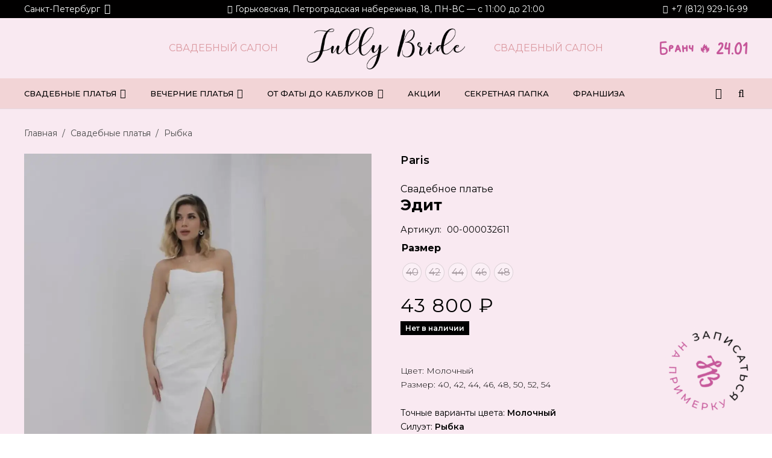

--- FILE ---
content_type: text/html; charset=UTF-8
request_url: https://jullybride.ru/p/svadebnoe-plate-edit/
body_size: 50507
content:
<!DOCTYPE HTML>
<html lang="ru-RU">
<head>
<meta charset="UTF-8">
<meta name='robots' content='index, follow, max-image-preview:large, max-snippet:-1, max-video-preview:-1'/>
<title>Свадебное платье Эдит Paris - Jully Bride СПБ</title>
<meta name="description" content="👰‍♀️ Купить Свадебное платье Эдит Paris в Санкт-петербурге. 👗 Цена: 43800 ₽. Огромный салон свадебных и вечерних платьев с собственным кафе для невест. Записывайся на примерку. ✨"/>
<link rel="canonical" href="https://jullybride.ru/p/svadebnoe-plate-edit/"/>
<meta property="og:locale" content="ru_RU"/>
<meta property="og:type" content="article"/>
<meta property="og:title" content="Свадебное платье Эдит Paris - Jully Bride СПБ"/>
<meta property="og:description" content="👰‍♀️ Купить Свадебное платье Эдит Paris в Санкт-петербурге. 👗 Цена: 43800 ₽. Огромный салон свадебных и вечерних платьев с собственным кафе для невест. Записывайся на примерку. ✨"/>
<meta property="og:url" content="https://jullybride.ru/p/svadebnoe-plate-edit/"/>
<meta property="og:site_name" content="JullyBride"/>
<meta property="article:modified_time" content="2025-12-22T11:11:36+00:00"/>
<meta property="og:image" content="https://jullybride.ru/wp-content/uploads/2024/01/img_9473.jpeg"/>
<meta property="og:image:width" content="1170"/>
<meta property="og:image:height" content="1538"/>
<meta property="og:image:type" content="image/jpeg"/>
<script type="application/ld+json" class="yoast-schema-graph">{"@context":"https://schema.org","@graph":[{"@type":"WebPage","@id":"https://jullybride.ru/p/svadebnoe-plate-edit/","url":"https://jullybride.ru/p/svadebnoe-plate-edit/","name":"Свадебное платье Эдит Paris - Jully Bride СПБ","isPartOf":{"@id":"https://jullybride.ru/#website"},"primaryImageOfPage":{"@id":"https://jullybride.ru/p/svadebnoe-plate-edit/#primaryimage"},"image":{"@id":"https://jullybride.ru/p/svadebnoe-plate-edit/#primaryimage"},"thumbnailUrl":"https://jullybride.ru/wp-content/uploads/2024/01/img_9473.jpeg","datePublished":"2024-01-09T16:22:20+00:00","dateModified":"2025-12-22T11:11:36+00:00","description":"👰‍♀️ Купить Свадебное платье Эдит Paris в Санкт-петербурге. 👗 Цена: 43800 ₽. Огромный салон свадебных и вечерних платьев с собственным кафе для невест. Записывайся на примерку. ✨","breadcrumb":{"@id":"https://jullybride.ru/p/svadebnoe-plate-edit/#breadcrumb"},"inLanguage":"ru-RU","potentialAction":[{"@type":"ReadAction","target":["https://jullybride.ru/p/svadebnoe-plate-edit/"]}]},{"@type":"ImageObject","inLanguage":"ru-RU","@id":"https://jullybride.ru/p/svadebnoe-plate-edit/#primaryimage","url":"https://jullybride.ru/wp-content/uploads/2024/01/img_9473.jpeg","contentUrl":"https://jullybride.ru/wp-content/uploads/2024/01/img_9473.jpeg","width":1170,"height":1538,"caption":"Screenshot"},{"@type":"BreadcrumbList","@id":"https://jullybride.ru/p/svadebnoe-plate-edit/#breadcrumb","itemListElement":[{"@type":"ListItem","position":1,"name":"Главная страница","item":"https://jullybride.ru/"},{"@type":"ListItem","position":2,"name":"Магазин","item":"https://jullybride.ru/shop/"},{"@type":"ListItem","position":3,"name":"Эдит"}]},{"@type":"WebSite","@id":"https://jullybride.ru/#website","url":"https://jullybride.ru/","name":"JullyBride","description":"Свадебный салон в Санкт-Петербурге","potentialAction":[{"@type":"SearchAction","target":{"@type":"EntryPoint","urlTemplate":"https://jullybride.ru/?s={search_term_string}"},"query-input":{"@type":"PropertyValueSpecification","valueRequired":true,"valueName":"search_term_string"}}],"inLanguage":"ru-RU"}]}</script>
<meta name="scf-base-path" content="/p/svadebnoe-plate-edit/"/>
<link rel='dns-prefetch' href='//www.googletagmanager.com'/>
<link rel='dns-prefetch' href='//fonts.googleapis.com'/>
<link rel='dns-prefetch' href='//cdn.jsdelivr.net'/>
<link rel='preconnect' href='https://cdn.jsdelivr.net'/>
<link rel="alternate" type="application/rss+xml" title="JullyBride &raquo; Лента" href="https://jullybride.ru/feed/"/>
<link rel="alternate" type="application/rss+xml" title="JullyBride &raquo; Лента комментариев" href="https://jullybride.ru/comments/feed/"/>
<link rel="alternate" title="oEmbed (JSON)" type="application/json+oembed" href="https://jullybride.ru/wp-json/oembed/1.0/embed?url=https%3A%2F%2Fjullybride.ru%2Fp%2Fsvadebnoe-plate-edit%2F"/>
<link rel="alternate" title="oEmbed (XML)" type="text/xml+oembed" href="https://jullybride.ru/wp-json/oembed/1.0/embed?url=https%3A%2F%2Fjullybride.ru%2Fp%2Fsvadebnoe-plate-edit%2F&#038;format=xml"/>
<meta name="viewport" content="width=device-width, initial-scale=1">
<meta name="theme-color" content="#f5f5f5">
<link rel="preload" href="https://jullybride.ru/wp-content/uploads/2023/09/maki-sans.woff2" as="font" type="font/woff2" crossorigin><link rel="preload" href="https://jullybride.ru/wp-content/uploads/2023/10/kosko.woff2" as="font" type="font/woff2" crossorigin><link rel="preload" href="https://jullybride.ru/wp-content/uploads/2023/09/arsenicatrial-medium.woff2" as="font" type="font/woff2" crossorigin><link rel="preload" href="https://jullybride.ru/wp-content/uploads/2023/09/marianna.woff2" as="font" type="font/woff2" crossorigin><style id='wp-img-auto-sizes-contain-inline-css'>img:is([sizes=auto i],[sizes^="auto," i]){contain-intrinsic-size:3000px 1500px}</style>
<link rel="stylesheet" type="text/css" href="//jullybride.ru/wp-content/cache/wpfc-minified/9hndwo10/vm22.css" media="all"/>
<style id='woocommerce-inline-inline-css'>.woocommerce form .form-row .required{visibility:visible;}</style>
<link rel="stylesheet" type="text/css" href="//jullybride.ru/wp-content/cache/wpfc-minified/1e54oguk/vm1p.css" media="all"/>
<style id='woo-variation-swatches-inline-css'>:root{--wvs-tick:url("data:image/svg+xml;utf8,%3Csvg filter='drop-shadow(0px 0px 2px rgb(0 0 0 / .8))' xmlns='http://www.w3.org/2000/svg' viewBox='0 0 30 30'%3E%3Cpath fill='none' stroke='%23ffffff' stroke-linecap='round' stroke-linejoin='round' stroke-width='4' d='M4 16L11 23 27 7'/%3E%3C/svg%3E");--wvs-cross:url("data:image/svg+xml;utf8,%3Csvg filter='drop-shadow(0px 0px 5px rgb(255 255 255 / .6))' xmlns='http://www.w3.org/2000/svg' width='72px' height='72px' viewBox='0 0 24 24'%3E%3Cpath fill='none' stroke='%23ff0000' stroke-linecap='round' stroke-width='0.6' d='M5 5L19 19M19 5L5 19'/%3E%3C/svg%3E");--wvs-single-product-item-width:30px;--wvs-single-product-item-height:30px;--wvs-single-product-item-font-size:16px}</style>
<link rel="stylesheet" type="text/css" href="//jullybride.ru/wp-content/cache/wpfc-minified/7ipavj8i/vm1p.css" media="all"/>
<style id='woosw-frontend-inline-css'>.woosw-popup .woosw-popup-inner .woosw-popup-content .woosw-popup-content-bot .woosw-notice{background-color:#ea7594;}
.woosw-popup .woosw-popup-inner .woosw-popup-content .woosw-popup-content-bot .woosw-popup-content-bot-inner a:hover{color:#ea7594;border-color:#ea7594;}</style>
<link rel='stylesheet' id='us-fonts-css' href='https://fonts.googleapis.com/css?family=Montserrat%3A100%2C100italic%2C200%2C200italic%2C300%2C300italic%2C400%2C400italic%2C500%2C500italic%2C600%2C600italic%2C700%2C700italic%2C800&#038;display=swap&#038;ver=6.9' media='all'/>
<link rel="stylesheet" type="text/css" href="//jullybride.ru/wp-content/cache/wpfc-minified/kqd0g2pa/vm1p.css" media="all"/>
<script src='//jullybride.ru/wp-content/cache/wpfc-minified/dqkhyqao/vm22.js'></script>
<script id="wc-single-product-js-extra">var wc_single_product_params={"i18n_required_rating_text":"\u041f\u043e\u0436\u0430\u043b\u0443\u0439\u0441\u0442\u0430, \u043f\u043e\u0441\u0442\u0430\u0432\u044c\u0442\u0435 \u043e\u0446\u0435\u043d\u043a\u0443","i18n_rating_options":["1 \u0438\u0437 5 \u0437\u0432\u0451\u0437\u0434","2 \u0438\u0437 5 \u0437\u0432\u0451\u0437\u0434","3 \u0438\u0437 5 \u0437\u0432\u0451\u0437\u0434","4 \u0438\u0437 5 \u0437\u0432\u0451\u0437\u0434","5 \u0438\u0437 5 \u0437\u0432\u0451\u0437\u0434"],"i18n_product_gallery_trigger_text":"\u041f\u0440\u043e\u0441\u043c\u043e\u0442\u0440 \u0433\u0430\u043b\u0435\u0440\u0435\u0438 \u0438\u0437\u043e\u0431\u0440\u0430\u0436\u0435\u043d\u0438\u0439 \u0432 \u043f\u043e\u043b\u043d\u043e\u044d\u043a\u0440\u0430\u043d\u043d\u043e\u043c \u0440\u0435\u0436\u0438\u043c\u0435","review_rating_required":"yes","flexslider":{"rtl":false,"animation":"slide","smoothHeight":true,"directionNav":false,"controlNav":"thumbnails","slideshow":false,"animationSpeed":500,"animationLoop":false,"allowOneSlide":false},"zoom_enabled":"","zoom_options":[],"photoswipe_enabled":"1","photoswipe_options":{"shareEl":false,"closeOnScroll":false,"history":false,"hideAnimationDuration":0,"showAnimationDuration":0},"flexslider_enabled":"1"};
//# sourceURL=wc-single-product-js-extra</script>
<script src='//jullybride.ru/wp-content/cache/wpfc-minified/k0jmsfu2/vm22.js'></script>
<script src="https://www.googletagmanager.com/gtag/js?id=GT-T5JHLK2P" id="google_gtagjs-js" async></script>
<script id="google_gtagjs-js-after">window.dataLayer=window.dataLayer||[];function gtag(){dataLayer.push(arguments);}
gtag("set","linker",{"domains":["jullybride.ru"]});
gtag("js", new Date());
gtag("set", "developer_id.dZTNiMT", true);
gtag("config", "GT-T5JHLK2P");
window._googlesitekit=window._googlesitekit||{}; window._googlesitekit.throttledEvents=[]; window._googlesitekit.gtagEvent=(name, data)=> { var key=JSON.stringify({ name, data }); if(!! window._googlesitekit.throttledEvents[ key ]){ return; } window._googlesitekit.throttledEvents[ key ]=true; setTimeout(()=> { delete window._googlesitekit.throttledEvents[ key ]; }, 5); gtag("event", name, { ...data, event_source: "site-kit" }); };
//# sourceURL=google_gtagjs-js-after</script>
<script data-type="vc_custom-js-header">(function($){
function getVariations($form){
var cached=$form.data('jbParsedVariations');
if(cached) return cached;
var raw=$form.attr('data-product_variations')||$form.data('product_variations')||'[]';
var data=[];
try { data=(typeof raw==='string') ? JSON.parse(raw):raw; } catch(e){ data=[]; }
data=Array.isArray(data) ? data:[];
$form.data('jbParsedVariations', data);
return data;
}
function getSelections($form){
var sel={};
$form.find('.variable-items-wrapper[data-attribute_name]').each(function(){
var attr=this.getAttribute('data-attribute_name');
var val=$(this).find('li.selected').attr('data-value')||'';
if(!val){
var $sel=$form.find('select.woo-variation-raw-select[data-attribute_name="'+attr+'"]');
if($sel.length) val=$sel.val()||'';
}
sel[attr]=val; // ''=не выбрано
});
return sel;
}
function isValueAvailable(vars, targetAttr, targetVal, selections){
for (var i=0;i<vars.length;i++){
var v=vars[i];
if(!v||!v.attributes) continue;
if(v.is_in_stock!==true) continue;
if(v.variation_is_active===false) continue;
if(v.attributes[targetAttr]!==targetVal) continue;
var ok=true;
for (var a in selections){
if(a===targetAttr) continue;
var chosen=selections[a];
if(!chosen) continue;
if(v.attributes[a]!==chosen){ ok=false; break; }}
if(ok) return true;
}
return false;
}
function refresh($form){
var vars=getVariations($form);
if(!vars.length) return;
var selections=getSelections($form);
$form.find('.variable-items-wrapper[data-attribute_name]').each(function(){
var $wrap=$(this);
var attr=$wrap.attr('data-attribute_name');
$wrap.find('li[role="radio"][data-value]').each(function(){
var $li=$(this);
var val=$li.attr('data-value');
if(!val) return;
var available=isValueAvailable(vars, attr, val, selections);
if(!available){
if(!$li.hasClass('is-oos')) $li.addClass('is-oos').attr({'aria-disabled':'true','tabindex':'-1'});
}else{
if($li.hasClass('is-oos')) $li.removeClass('is-oos').removeAttr('aria-disabled').attr('tabindex','0');
}});
});
$form.find('select.woo-variation-raw-select').each(function(){
var attr=this.getAttribute('data-attribute_name');
for (var i=0;i<this.options.length;i++){
var opt=this.options[i], val=opt.value;
if(!val) continue;
opt.disabled = !isValueAvailable(vars, attr, val, selections);
}});
}
function debounce(fn, delay){ var t; return function(){ clearTimeout(t); t=setTimeout(fn, delay); };}
var refreshAll=debounce(function(){ $('.variations_form').each(function(){ refresh($(this)); });}, 16);
$(function(){
refreshAll();
$(document).on('woocommerce_variation_has_changed found_variation reset_data wvs_refreshed', refreshAll);
$(document).on('click',  '.variable-items-wrapper li[role="radio"]',       refreshAll);
$(document).on('change', 'select.woo-variation-raw-select',                refreshAll);
});
})(jQuery);</script><script></script><link rel="https://api.w.org/" href="https://jullybride.ru/wp-json/"/><link rel="alternate" title="JSON" type="application/json" href="https://jullybride.ru/wp-json/wp/v2/product/27914"/><link rel="EditURI" type="application/rsd+xml" title="RSD" href="https://jullybride.ru/xmlrpc.php?rsd"/>
<meta name="generator" content="WordPress 6.9"/>
<meta name="generator" content="WooCommerce 10.4.3"/>
<link rel='shortlink' href='https://jullybride.ru/?p=27914'/>
<meta name="generator" content="Site Kit by Google 1.170.0"/><script>document.createElement("picture");if(!window.HTMLPictureElement&&document.addEventListener){window.addEventListener("DOMContentLoaded", function(){var s=document.createElement("script");s.src="https://jullybride.ru/wp-content/plugins/webp-express/js/picturefill.min.js";document.body.appendChild(s);});}</script>		<script id="us_add_no_touch">if(! /Android|webOS|iPhone|iPad|iPod|BlackBerry|IEMobile|Opera Mini/i.test(navigator.userAgent)){
document.documentElement.classList.add("no-touch");
}</script>
<script id="us_color_scheme_switch_class">if(document.cookie.includes("us_color_scheme_switch_is_on=true")){
document.documentElement.classList.add("us-color-scheme-on");
}</script>
<noscript><style>.woocommerce-product-gallery{opacity:1 !important;}</style></noscript>
<meta name="generator" content="Powered by WPBakery Page Builder - drag and drop page builder for WordPress."/>
<link rel="icon" href="https://jullybride.ru/wp-content/uploads/2023/09/favicon_ring_spb.svg" sizes="32x32"/>
<link rel="icon" href="https://jullybride.ru/wp-content/uploads/2023/09/favicon_ring_spb.svg" sizes="192x192"/>
<link rel="apple-touch-icon" href="https://jullybride.ru/wp-content/uploads/2023/09/favicon_ring_spb.svg"/>
<meta name="msapplication-TileImage" content="https://jullybride.ru/wp-content/uploads/2023/09/favicon_ring_spb.svg"/>
<noscript><style>.wpb_animate_when_almost_visible{opacity:1;}</style></noscript>		<style id="us-icon-fonts">@font-face{font-display:swap;font-style:normal;font-family:"fontawesome";font-weight:900;src:url("https://jullybride.ru/wp-content/themes/Impreza/fonts/fa-solid-900.woff2?ver=8.40.1") format("woff2")}.fas{font-family:"fontawesome";font-weight:900}@font-face{font-display:swap;font-style:normal;font-family:"fontawesome";font-weight:400;src:url("https://jullybride.ru/wp-content/themes/Impreza/fonts/fa-regular-400.woff2?ver=8.40.1") format("woff2")}.far{font-family:"fontawesome";font-weight:400}@font-face{font-display:swap;font-style:normal;font-family:"fontawesome";font-weight:300;src:url("https://jullybride.ru/wp-content/themes/Impreza/fonts/fa-light-300.woff2?ver=8.40.1") format("woff2")}.fal{font-family:"fontawesome";font-weight:300}@font-face{font-display:swap;font-style:normal;font-family:"Font Awesome 5 Duotone";font-weight:900;src:url("https://jullybride.ru/wp-content/themes/Impreza/fonts/fa-duotone-900.woff2?ver=8.40.1") format("woff2")}.fad{font-family:"Font Awesome 5 Duotone";font-weight:900}.fad{position:relative}.fad:before{position:absolute}.fad:after{opacity:0.4}@font-face{font-display:swap;font-style:normal;font-family:"Font Awesome 5 Brands";font-weight:400;src:url("https://jullybride.ru/wp-content/themes/Impreza/fonts/fa-brands-400.woff2?ver=8.40.1") format("woff2")}.fab{font-family:"Font Awesome 5 Brands";font-weight:400}@font-face{font-display:block;font-style:normal;font-family:"Material Icons";font-weight:400;src:url("https://jullybride.ru/wp-content/themes/Impreza/fonts/material-icons.woff2?ver=8.40.1") format("woff2")}.material-icons{font-family:"Material Icons";font-weight:400}</style>
<style id="us-theme-options-css">:root{--color-white:#ffffff;--color-light-pink:#F9E9F1;--color-peach:#F2D4D7;--color-dark-peach:#DB99A0;--color-pink:#DB5C9D;--color-dark-black:#4D4D4D;--color-black:#000000;--color-header-middle-bg:#ffffff;--color-header-middle-bg-grad:#ffffff;--color-header-middle-text:#010000;--color-header-middle-text-hover:#C6579A;--color-header-transparent-bg:transparent;--color-header-transparent-bg-grad:transparent;--color-header-transparent-text:#ffffff;--color-header-transparent-text-hover:#ffffff;--color-chrome-toolbar:#f5f5f5;--color-header-top-bg:#F2D4D7;--color-header-top-bg-grad:#F2D4D7;--color-header-top-text:#000000;--color-header-top-text-hover:#C6579A;--color-header-top-transparent-bg:rgba(0,0,0,0.2);--color-header-top-transparent-bg-grad:rgba(0,0,0,0.2);--color-header-top-transparent-text:#000000;--color-header-top-transparent-text-hover:#C6579A;--color-content-bg:#f9e9f1;--color-content-bg-grad:#f9e9f1;--color-content-bg-alt:rgba(255,255,255,0.00);--color-content-bg-alt-grad:rgba(255,255,255,0.00);--color-content-border:#e8e8e8;--color-content-heading:#000000;--color-content-heading-grad:#000000;--color-content-text:#000000;--color-content-link:#C6579A;--color-content-link-hover:#000000;--color-content-primary:#DB99A0;--color-content-primary-grad:#DB99A0;--color-content-secondary:#F9E9F1;--color-content-secondary-grad:#F9E9F1;--color-content-faded:#4D4D4D;--color-content-overlay:rgba(0,0,0,0.75);--color-content-overlay-grad:rgba(0,0,0,0.75);--color-alt-content-bg:#000000;--color-alt-content-bg-grad:#000000;--color-alt-content-bg-alt:#4D4D4D;--color-alt-content-bg-alt-grad:#4D4D4D;--color-alt-content-border:#ADADAD;--color-alt-content-heading:#F1F6FC;--color-alt-content-heading-grad:#F1F6FC;--color-alt-content-text:#C6579A;--color-alt-content-link:#DB99A0;--color-alt-content-link-hover:#F2D4D7;--color-alt-content-primary:#F9E9F1;--color-alt-content-primary-grad:#F9E9F1;--color-alt-content-secondary:#ffffff;--color-alt-content-secondary-grad:#ffffff;--color-alt-content-faded:#ffffff;--color-alt-content-overlay:#ffffff;--color-alt-content-overlay-grad:#ffffff;--color-footer-bg:#000000;--color-footer-bg-grad:#000000;--color-footer-bg-alt:#C6579A;--color-footer-bg-alt-grad:#C6579A;--color-footer-border:#333333;--color-footer-heading:#ffffff;--color-footer-heading-grad:#ffffff;--color-footer-text:#ffffff;--color-footer-link:#C6579A;--color-footer-link-hover:#DB99A0;--color-subfooter-bg:#1a1a1a;--color-subfooter-bg-grad:#1a1a1a;--color-subfooter-bg-alt:#222222;--color-subfooter-bg-alt-grad:#222222;--color-subfooter-border:#282828;--color-subfooter-heading:#cccccc;--color-subfooter-heading-grad:#cccccc;--color-subfooter-text:#bbbbbb;--color-subfooter-link:#ffffff;--color-subfooter-link-hover:#5798c6;--color-content-primary-faded:rgba(219,153,160,0.15);--box-shadow:0 5px 15px rgba(0,0,0,.15);--box-shadow-up:0 -5px 15px rgba(0,0,0,.15);--site-canvas-width:1700px;--site-content-width:1200px;--text-block-margin-bottom:0rem;--focus-outline-width:2px}@font-face{font-display:swap;font-style:normal;font-family:"Maki Sans";font-weight:400;src:url(/wp-content/uploads/2023/09/maki-sans.woff2) format("woff2")}@font-face{font-display:swap;font-style:normal;font-family:"Kosko";font-weight:400;src:url(/wp-content/uploads/2023/10/kosko.woff2) format("woff2")}@font-face{font-display:swap;font-style:normal;font-family:"ArsenicaTrial Medium";font-weight:500;src:url(/wp-content/uploads/2023/09/arsenicatrial-medium.woff2) format("woff2")}@font-face{font-display:swap;font-style:normal;font-family:"Marianna";font-weight:400;src:url(/wp-content/uploads/2023/09/marianna.woff2) format("woff2")}:root{--font-family:Montserrat,sans-serif;--font-size:16px;--line-height:23px;--font-weight:400;--bold-font-weight:700;--text-transform:none;--font-style:normal;--letter-spacing:0em;--h1-font-family:Montserrat,sans-serif;--h1-font-size:max(1.6rem,1.8vw );--h1-line-height:1.2;--h1-font-weight:700;--h1-bold-font-weight:700;--h1-text-transform:none;--h1-font-style:normal;--h1-letter-spacing:0em;--h1-margin-bottom:0.6em;--h2-font-family:Kosko;--h2-font-size:42px;--h2-line-height:1.1;--h2-font-weight:700;--h2-bold-font-weight:700;--h2-text-transform:none;--h2-font-style:var(--h1-font-style);--h2-letter-spacing:0;--h2-margin-bottom:0.6em;--h3-font-family:Kosko;--h3-font-size:34px;--h3-line-height:1.2;--h3-font-weight:700;--h3-bold-font-weight:var(--h1-bold-font-weight);--h3-text-transform:none;--h3-font-style:var(--h1-font-style);--h3-letter-spacing:0em;--h3-margin-bottom:0.6em;--h4-font-family:Montserrat,sans-serif;--h4-font-size:28px;--h4-line-height:1.2;--h4-font-weight:400;--h4-bold-font-weight:var(--h1-bold-font-weight);--h4-text-transform:none;--h4-font-style:var(--h1-font-style);--h4-letter-spacing:0;--h4-margin-bottom:0.6em;--h5-font-family:Montserrat,sans-serif;--h5-font-size:22px;--h5-line-height:1.2;--h5-font-weight:600;--h5-bold-font-weight:var(--h1-bold-font-weight);--h5-text-transform:none;--h5-font-style:var(--h1-font-style);--h5-letter-spacing:0;--h5-margin-bottom:0.6em;--h6-font-family:var(--h1-font-family);--h6-font-size:18px;--h6-line-height:1.2;--h6-font-weight:800;--h6-bold-font-weight:var(--h1-bold-font-weight);--h6-text-transform:none;--h6-font-style:var(--h1-font-style);--h6-letter-spacing:0;--h6-margin-bottom:0.6em}h1{font-family:var(--h1-font-family,inherit);font-weight:var(--h1-font-weight,inherit);font-size:var(--h1-font-size,inherit);font-style:var(--h1-font-style,inherit);line-height:var(--h1-line-height,1.4);letter-spacing:var(--h1-letter-spacing,inherit);text-transform:var(--h1-text-transform,inherit);margin-bottom:var(--h1-margin-bottom,1.5rem)}h1>strong{font-weight:var(--h1-bold-font-weight,bold)}h2{font-family:var(--h2-font-family,inherit);font-weight:var(--h2-font-weight,inherit);font-size:var(--h2-font-size,inherit);font-style:var(--h2-font-style,inherit);line-height:var(--h2-line-height,1.4);letter-spacing:var(--h2-letter-spacing,inherit);text-transform:var(--h2-text-transform,inherit);margin-bottom:var(--h2-margin-bottom,1.5rem)}h2>strong{font-weight:var(--h2-bold-font-weight,bold)}h3{font-family:var(--h3-font-family,inherit);font-weight:var(--h3-font-weight,inherit);font-size:var(--h3-font-size,inherit);font-style:var(--h3-font-style,inherit);line-height:var(--h3-line-height,1.4);letter-spacing:var(--h3-letter-spacing,inherit);text-transform:var(--h3-text-transform,inherit);margin-bottom:var(--h3-margin-bottom,1.5rem)}h3>strong{font-weight:var(--h3-bold-font-weight,bold)}h4{font-family:var(--h4-font-family,inherit);font-weight:var(--h4-font-weight,inherit);font-size:var(--h4-font-size,inherit);font-style:var(--h4-font-style,inherit);line-height:var(--h4-line-height,1.4);letter-spacing:var(--h4-letter-spacing,inherit);text-transform:var(--h4-text-transform,inherit);margin-bottom:var(--h4-margin-bottom,1.5rem)}h4>strong{font-weight:var(--h4-bold-font-weight,bold)}h5{font-family:var(--h5-font-family,inherit);font-weight:var(--h5-font-weight,inherit);font-size:var(--h5-font-size,inherit);font-style:var(--h5-font-style,inherit);line-height:var(--h5-line-height,1.4);letter-spacing:var(--h5-letter-spacing,inherit);text-transform:var(--h5-text-transform,inherit);margin-bottom:var(--h5-margin-bottom,1.5rem)}h5>strong{font-weight:var(--h5-bold-font-weight,bold)}h6{font-family:var(--h6-font-family,inherit);font-weight:var(--h6-font-weight,inherit);font-size:var(--h6-font-size,inherit);font-style:var(--h6-font-style,inherit);line-height:var(--h6-line-height,1.4);letter-spacing:var(--h6-letter-spacing,inherit);text-transform:var(--h6-text-transform,inherit);margin-bottom:var(--h6-margin-bottom,1.5rem)}h6>strong{font-weight:var(--h6-bold-font-weight,bold)}body{background:var(--color-content-bg-alt)}@media(max-width:1280px){.l-main .aligncenter{max-width:calc(100vw - 5rem)}}@media(min-width:1201px){body.usb_preview .hide_on_default{opacity:0.25!important}.vc_hidden-lg,body:not(.usb_preview) .hide_on_default{display:none!important}.default_align_left{text-align:left;justify-content:flex-start}.default_align_right{text-align:right;justify-content:flex-end}.default_align_center{text-align:center;justify-content:center}.w-hwrapper.default_align_center>*{margin-left:calc( var(--hwrapper-gap,1.2rem) / 2 );margin-right:calc( var(--hwrapper-gap,1.2rem) / 2 )}.default_align_justify{justify-content:space-between}.w-hwrapper>.default_align_justify,.default_align_justify>.w-btn{width:100%}*:not(.w-hwrapper)>.w-btn-wrapper:not([class*="default_align_none"]):not(.align_none){display:block;margin-inline-end:0}}@media(min-width:1025px) and (max-width:1200px){body.usb_preview .hide_on_laptops{opacity:0.25!important}.vc_hidden-md,body:not(.usb_preview) .hide_on_laptops{display:none!important}.laptops_align_left{text-align:left;justify-content:flex-start}.laptops_align_right{text-align:right;justify-content:flex-end}.laptops_align_center{text-align:center;justify-content:center}.w-hwrapper.laptops_align_center>*{margin-left:calc( var(--hwrapper-gap,1.2rem) / 2 );margin-right:calc( var(--hwrapper-gap,1.2rem) / 2 )}.laptops_align_justify{justify-content:space-between}.w-hwrapper>.laptops_align_justify,.laptops_align_justify>.w-btn{width:100%}*:not(.w-hwrapper)>.w-btn-wrapper:not([class*="laptops_align_none"]):not(.align_none){display:block;margin-inline-end:0}.g-cols.via_grid[style*="--laptops-columns-gap"]{gap:var(--laptops-columns-gap,3rem)}}@media(min-width:769px) and (max-width:1024px){body.usb_preview .hide_on_tablets{opacity:0.25!important}.vc_hidden-sm,body:not(.usb_preview) .hide_on_tablets{display:none!important}.tablets_align_left{text-align:left;justify-content:flex-start}.tablets_align_right{text-align:right;justify-content:flex-end}.tablets_align_center{text-align:center;justify-content:center}.w-hwrapper.tablets_align_center>*{margin-left:calc( var(--hwrapper-gap,1.2rem) / 2 );margin-right:calc( var(--hwrapper-gap,1.2rem) / 2 )}.tablets_align_justify{justify-content:space-between}.w-hwrapper>.tablets_align_justify,.tablets_align_justify>.w-btn{width:100%}*:not(.w-hwrapper)>.w-btn-wrapper:not([class*="tablets_align_none"]):not(.align_none){display:block;margin-inline-end:0}.g-cols.via_grid[style*="--tablets-columns-gap"]{gap:var(--tablets-columns-gap,3rem)}}@media(max-width:768px){body.usb_preview .hide_on_mobiles{opacity:0.25!important}.vc_hidden-xs,body:not(.usb_preview) .hide_on_mobiles{display:none!important}.mobiles_align_left{text-align:left;justify-content:flex-start}.mobiles_align_right{text-align:right;justify-content:flex-end}.mobiles_align_center{text-align:center;justify-content:center}.w-hwrapper.mobiles_align_center>*{margin-left:calc( var(--hwrapper-gap,1.2rem) / 2 );margin-right:calc( var(--hwrapper-gap,1.2rem) / 2 )}.mobiles_align_justify{justify-content:space-between}.w-hwrapper>.mobiles_align_justify,.mobiles_align_justify>.w-btn{width:100%}.w-hwrapper.stack_on_mobiles{display:block}.w-hwrapper.stack_on_mobiles>:not(script){display:block;margin:0 0 var(--hwrapper-gap,1.2rem)}.w-hwrapper.stack_on_mobiles>:last-child{margin-bottom:0}*:not(.w-hwrapper)>.w-btn-wrapper:not([class*="mobiles_align_none"]):not(.align_none){display:block;margin-inline-end:0}.g-cols.via_grid[style*="--mobiles-columns-gap"]{gap:var(--mobiles-columns-gap,1.5rem)}}@media(max-width:768px){.g-cols.type_default>div[class*="vc_col-xs-"]{margin-top:1rem;margin-bottom:1rem}.g-cols>div:not([class*="vc_col-xs-"]){width:100%;margin:0 0 1.5rem}.g-cols.reversed>div:last-of-type{order:-1}.g-cols.type_boxes>div,.g-cols.reversed>div:first-child,.g-cols:not(.reversed)>div:last-child,.g-cols>div.has_bg_color{margin-bottom:0}.vc_col-xs-1{width:8.3333%}.vc_col-xs-2{width:16.6666%}.vc_col-xs-1\/5{width:20%}.vc_col-xs-3{width:25%}.vc_col-xs-4{width:33.3333%}.vc_col-xs-2\/5{width:40%}.vc_col-xs-5{width:41.6666%}.vc_col-xs-6{width:50%}.vc_col-xs-7{width:58.3333%}.vc_col-xs-3\/5{width:60%}.vc_col-xs-8{width:66.6666%}.vc_col-xs-9{width:75%}.vc_col-xs-4\/5{width:80%}.vc_col-xs-10{width:83.3333%}.vc_col-xs-11{width:91.6666%}.vc_col-xs-12{width:100%}.vc_col-xs-offset-0{margin-left:0}.vc_col-xs-offset-1{margin-left:8.3333%}.vc_col-xs-offset-2{margin-left:16.6666%}.vc_col-xs-offset-1\/5{margin-left:20%}.vc_col-xs-offset-3{margin-left:25%}.vc_col-xs-offset-4{margin-left:33.3333%}.vc_col-xs-offset-2\/5{margin-left:40%}.vc_col-xs-offset-5{margin-left:41.6666%}.vc_col-xs-offset-6{margin-left:50%}.vc_col-xs-offset-7{margin-left:58.3333%}.vc_col-xs-offset-3\/5{margin-left:60%}.vc_col-xs-offset-8{margin-left:66.6666%}.vc_col-xs-offset-9{margin-left:75%}.vc_col-xs-offset-4\/5{margin-left:80%}.vc_col-xs-offset-10{margin-left:83.3333%}.vc_col-xs-offset-11{margin-left:91.6666%}.vc_col-xs-offset-12{margin-left:100%}}@media(min-width:769px){.vc_col-sm-1{width:8.3333%}.vc_col-sm-2{width:16.6666%}.vc_col-sm-1\/5{width:20%}.vc_col-sm-3{width:25%}.vc_col-sm-4{width:33.3333%}.vc_col-sm-2\/5{width:40%}.vc_col-sm-5{width:41.6666%}.vc_col-sm-6{width:50%}.vc_col-sm-7{width:58.3333%}.vc_col-sm-3\/5{width:60%}.vc_col-sm-8{width:66.6666%}.vc_col-sm-9{width:75%}.vc_col-sm-4\/5{width:80%}.vc_col-sm-10{width:83.3333%}.vc_col-sm-11{width:91.6666%}.vc_col-sm-12{width:100%}.vc_col-sm-offset-0{margin-left:0}.vc_col-sm-offset-1{margin-left:8.3333%}.vc_col-sm-offset-2{margin-left:16.6666%}.vc_col-sm-offset-1\/5{margin-left:20%}.vc_col-sm-offset-3{margin-left:25%}.vc_col-sm-offset-4{margin-left:33.3333%}.vc_col-sm-offset-2\/5{margin-left:40%}.vc_col-sm-offset-5{margin-left:41.6666%}.vc_col-sm-offset-6{margin-left:50%}.vc_col-sm-offset-7{margin-left:58.3333%}.vc_col-sm-offset-3\/5{margin-left:60%}.vc_col-sm-offset-8{margin-left:66.6666%}.vc_col-sm-offset-9{margin-left:75%}.vc_col-sm-offset-4\/5{margin-left:80%}.vc_col-sm-offset-10{margin-left:83.3333%}.vc_col-sm-offset-11{margin-left:91.6666%}.vc_col-sm-offset-12{margin-left:100%}}@media(min-width:1025px){.vc_col-md-1{width:8.3333%}.vc_col-md-2{width:16.6666%}.vc_col-md-1\/5{width:20%}.vc_col-md-3{width:25%}.vc_col-md-4{width:33.3333%}.vc_col-md-2\/5{width:40%}.vc_col-md-5{width:41.6666%}.vc_col-md-6{width:50%}.vc_col-md-7{width:58.3333%}.vc_col-md-3\/5{width:60%}.vc_col-md-8{width:66.6666%}.vc_col-md-9{width:75%}.vc_col-md-4\/5{width:80%}.vc_col-md-10{width:83.3333%}.vc_col-md-11{width:91.6666%}.vc_col-md-12{width:100%}.vc_col-md-offset-0{margin-left:0}.vc_col-md-offset-1{margin-left:8.3333%}.vc_col-md-offset-2{margin-left:16.6666%}.vc_col-md-offset-1\/5{margin-left:20%}.vc_col-md-offset-3{margin-left:25%}.vc_col-md-offset-4{margin-left:33.3333%}.vc_col-md-offset-2\/5{margin-left:40%}.vc_col-md-offset-5{margin-left:41.6666%}.vc_col-md-offset-6{margin-left:50%}.vc_col-md-offset-7{margin-left:58.3333%}.vc_col-md-offset-3\/5{margin-left:60%}.vc_col-md-offset-8{margin-left:66.6666%}.vc_col-md-offset-9{margin-left:75%}.vc_col-md-offset-4\/5{margin-left:80%}.vc_col-md-offset-10{margin-left:83.3333%}.vc_col-md-offset-11{margin-left:91.6666%}.vc_col-md-offset-12{margin-left:100%}}@media(min-width:1201px){.vc_col-lg-1{width:8.3333%}.vc_col-lg-2{width:16.6666%}.vc_col-lg-1\/5{width:20%}.vc_col-lg-3{width:25%}.vc_col-lg-4{width:33.3333%}.vc_col-lg-2\/5{width:40%}.vc_col-lg-5{width:41.6666%}.vc_col-lg-6{width:50%}.vc_col-lg-7{width:58.3333%}.vc_col-lg-3\/5{width:60%}.vc_col-lg-8{width:66.6666%}.vc_col-lg-9{width:75%}.vc_col-lg-4\/5{width:80%}.vc_col-lg-10{width:83.3333%}.vc_col-lg-11{width:91.6666%}.vc_col-lg-12{width:100%}.vc_col-lg-offset-0{margin-left:0}.vc_col-lg-offset-1{margin-left:8.3333%}.vc_col-lg-offset-2{margin-left:16.6666%}.vc_col-lg-offset-1\/5{margin-left:20%}.vc_col-lg-offset-3{margin-left:25%}.vc_col-lg-offset-4{margin-left:33.3333%}.vc_col-lg-offset-2\/5{margin-left:40%}.vc_col-lg-offset-5{margin-left:41.6666%}.vc_col-lg-offset-6{margin-left:50%}.vc_col-lg-offset-7{margin-left:58.3333%}.vc_col-lg-offset-3\/5{margin-left:60%}.vc_col-lg-offset-8{margin-left:66.6666%}.vc_col-lg-offset-9{margin-left:75%}.vc_col-lg-offset-4\/5{margin-left:80%}.vc_col-lg-offset-10{margin-left:83.3333%}.vc_col-lg-offset-11{margin-left:91.6666%}.vc_col-lg-offset-12{margin-left:100%}}@media(min-width:769px) and (max-width:1024px){.g-cols.via_flex.type_default>div[class*="vc_col-md-"],.g-cols.via_flex.type_default>div[class*="vc_col-lg-"]{margin-top:1rem;margin-bottom:1rem}}@media(min-width:1025px) and (max-width:1200px){.g-cols.via_flex.type_default>div[class*="vc_col-lg-"]{margin-top:1rem;margin-bottom:1rem}}div[class|="vc_col"].stretched{container-type:inline-size}@container (width >= calc(100cqw - 2rem)) and (min-width:calc(768px - 2rem)){.g-cols.via_flex.type_default>div[class|="vc_col"].stretched>.vc_column-inner{margin:-1rem}}@media(max-width:767px){.l-canvas{overflow:hidden}.g-cols.stacking_default.reversed>div:last-of-type{order:-1}.g-cols.stacking_default.via_flex>div:not([class*="vc_col-xs"]){width:100%;margin:0 0 1.5rem}.g-cols.stacking_default.via_grid.mobiles-cols_1{grid-template-columns:100%}.g-cols.stacking_default.via_flex.type_boxes>div,.g-cols.stacking_default.via_flex.reversed>div:first-child,.g-cols.stacking_default.via_flex:not(.reversed)>div:last-child,.g-cols.stacking_default.via_flex>div.has_bg_color{margin-bottom:0}.g-cols.stacking_default.via_flex.type_default>.wpb_column.stretched{margin-left:-1rem;margin-right:-1rem}.g-cols.stacking_default.via_grid.mobiles-cols_1>.wpb_column.stretched,.g-cols.stacking_default.via_flex.type_boxes>.wpb_column.stretched{margin-left:var(--margin-inline-stretch);margin-right:var(--margin-inline-stretch)}.vc_column-inner.type_sticky>.wpb_wrapper,.vc_column_container.type_sticky>.vc_column-inner{top:0!important}}@media(min-width:768px){body:not(.rtl) .l-section.for_sidebar.at_left>div>.l-sidebar,.rtl .l-section.for_sidebar.at_right>div>.l-sidebar{order:-1}.vc_column_container.type_sticky>.vc_column-inner,.vc_column-inner.type_sticky>.wpb_wrapper{position:-webkit-sticky;position:sticky}.l-section.type_sticky{position:-webkit-sticky;position:sticky;top:0;z-index:21;transition:top 0.3s cubic-bezier(.78,.13,.15,.86) 0.1s}.header_hor .l-header.post_fixed.sticky_auto_hide{z-index:22}.admin-bar .l-section.type_sticky{top:32px}.l-section.type_sticky>.l-section-h{transition:padding-top 0.3s}.header_hor .l-header.pos_fixed:not(.down)~.l-main .l-section.type_sticky:not(:first-of-type){top:var(--header-sticky-height)}.admin-bar.header_hor .l-header.pos_fixed:not(.down)~.l-main .l-section.type_sticky:not(:first-of-type){top:calc( var(--header-sticky-height) + 32px )}.header_hor .l-header.pos_fixed.sticky:not(.down)~.l-main .l-section.type_sticky:first-of-type>.l-section-h{padding-top:var(--header-sticky-height)}.header_hor.headerinpos_bottom .l-header.pos_fixed.sticky:not(.down)~.l-main .l-section.type_sticky:first-of-type>.l-section-h{padding-bottom:var(--header-sticky-height)!important}}@media(max-width:768px){.w-form-row.for_submit[style*=btn-size-mobiles] .w-btn{font-size:var(--btn-size-mobiles)!important}}:focus-visible,input[type=checkbox]:focus-visible + i,input[type=checkbox]:focus-visible~.w-color-switch-box,.w-nav-arrow:focus-visible::before,.woocommerce-mini-cart-item:has(:focus-visible),.w-filter-item-value.w-btn:has(:focus-visible){outline-width:var(--focus-outline-width,2px );outline-style:solid;outline-offset:2px;outline-color:var(--color-content-primary)}.w-header-show{background:rgba(0,0,0,0.3)}.no-touch .w-header-show:hover{background:var(--color-content-primary-grad)}button[type=submit]:not(.w-btn),input[type=submit]:not(.w-btn),.woocommerce .button.alt,.woocommerce .button.checkout,.woocommerce .button.add_to_cart_button,.us-nav-style_1>*,.navstyle_1>.owl-nav button,.us-btn-style_1{font-style:normal;text-transform:uppercase;font-size:13px;line-height:1.2!important;font-weight:500;letter-spacing:0em;padding:0.9em 2.0em;transition-duration:0.3s;border-radius:2em;transition-timing-function:ease;--btn-height:calc(1.2em + 2 * 0.9em);background:var(--color-content-primary);border-color:var(--color-header-transparent-bg);border-image:none;color:var(--color-header-middle-text)!important}button[type=submit]:not(.w-btn):before,input[type=submit]:not(.w-btn),.woocommerce .button.alt:before,.woocommerce .button.checkout:before,.woocommerce .button.add_to_cart_button:before,.us-nav-style_1>*:before,.navstyle_1>.owl-nav button:before,.us-btn-style_1:before{border-width:0px}.no-touch button[type=submit]:not(.w-btn):hover,.no-touch input[type=submit]:not(.w-btn):hover,.no-touch .woocommerce .button.alt:hover,.no-touch .woocommerce .button.checkout:hover,.no-touch .woocommerce .button.add_to_cart_button:hover,.w-filter-item-value.us-btn-style_1:has(input:checked),.us-nav-style_1>span.current,.no-touch .us-nav-style_1>a:hover,.no-touch .navstyle_1>.owl-nav button:hover,.no-touch .us-btn-style_1:hover{background:var(--color-header-middle-text);border-color:var(--color-header-transparent-bg);border-image:none;color:var(--color-header-middle-bg)!important}.us-nav-style_6>*,.navstyle_6>.owl-nav button,.us-btn-style_6{font-style:normal;text-transform:uppercase;font-size:12px;line-height:1!important;font-weight:500;letter-spacing:0em;padding:0.9em 0.9em;transition-duration:0.3s;border-radius:2em;transition-timing-function:ease;--btn-height:calc(1em + 2 * 0.9em);background:var(--color-header-transparent-bg);border-color:var(--color-header-transparent-bg);border-image:none;color:var(--color-header-middle-text)!important}.us-nav-style_6>*:before,.navstyle_6>.owl-nav button:before,.us-btn-style_6:before{border-width:0px}.w-filter-item-value.us-btn-style_6:has(input:checked),.us-nav-style_6>span.current,.no-touch .us-nav-style_6>a:hover,.no-touch .navstyle_6>.owl-nav button:hover,.no-touch .us-btn-style_6:hover{background:var(--color-header-middle-text-hover);border-color:var(--color-header-transparent-bg);border-image:none;color:var(--color-header-middle-bg)!important}.us-nav-style_2>*,.navstyle_2>.owl-nav button,.us-btn-style_2{font-style:normal;text-transform:uppercase;font-size:13px;line-height:1.35!important;font-weight:500;letter-spacing:0em;padding:0.9em 2.0em;transition-duration:0.3s;border-radius:3em;transition-timing-function:ease;--btn-height:calc(1.35em + 2 * 0.9em);background:var(--color-pink);border-color:transparent;border-image:none;color:var(--color-header-middle-bg)!important}.us-nav-style_2>*:before,.navstyle_2>.owl-nav button:before,.us-btn-style_2:before{border-width:1px}.w-filter-item-value.us-btn-style_2:has(input:checked),.us-nav-style_2>span.current,.no-touch .us-nav-style_2>a:hover,.no-touch .navstyle_2>.owl-nav button:hover,.no-touch .us-btn-style_2:hover{background:var(--color-header-middle-bg);border-color:var(--color-pink);border-image:none;color:var(--color-pink)!important}.us-nav-style_13>*,.navstyle_13>.owl-nav button,.us-btn-style_13{font-style:normal;text-transform:uppercase;font-size:13px;line-height:1.2!important;font-weight:500;letter-spacing:0em;padding:0.5em 1.1em;transition-duration:0.3s;border-radius:3em;transition-timing-function:ease;--btn-height:calc(1.2em + 2 * 0.5em);background:var(--color-pink);border-color:transparent;border-image:none;color:var(--color-header-middle-bg)!important}.us-nav-style_13>*:before,.navstyle_13>.owl-nav button:before,.us-btn-style_13:before{border-width:1px}.w-filter-item-value.us-btn-style_13:has(input:checked),.us-nav-style_13>span.current,.no-touch .us-nav-style_13>a:hover,.no-touch .navstyle_13>.owl-nav button:hover,.no-touch .us-btn-style_13:hover{background:var(--color-header-middle-bg);border-color:var(--color-pink);border-image:none;color:var(--color-pink)!important}.us-nav-style_19>*,.navstyle_19>.owl-nav button,.us-btn-style_19{font-style:normal;text-transform:uppercase;font-size:13px;line-height:1.4!important;font-weight:500;letter-spacing:0em;padding:1.3em 2.2em;transition-duration:0.3s;border-radius:3em;transition-timing-function:ease;--btn-height:calc(1.4em + 2 * 1.3em);background:var(--color-pink);border-color:transparent;border-image:none;color:var(--color-header-middle-bg)!important}.us-nav-style_19>*:before,.navstyle_19>.owl-nav button:before,.us-btn-style_19:before{border-width:1px}.w-filter-item-value.us-btn-style_19:has(input:checked),.us-nav-style_19>span.current,.no-touch .us-nav-style_19>a:hover,.no-touch .navstyle_19>.owl-nav button:hover,.no-touch .us-btn-style_19:hover{background:var(--color-header-middle-bg);border-color:var(--color-pink);border-image:none;color:var(--color-pink)!important}.us-nav-style_10>*,.navstyle_10>.owl-nav button,.us-btn-style_10{font-style:normal;text-transform:uppercase;font-size:13px;line-height:1.4!important;font-weight:500;letter-spacing:0em;padding:2em 3.5em;transition-duration:0.3s;border-radius:3em;transition-timing-function:ease;--btn-height:calc(1.4em + 2 * 2em);background:var(--color-pink);border-color:transparent;border-image:none;color:var(--color-header-middle-bg)!important}.us-nav-style_10>*:before,.navstyle_10>.owl-nav button:before,.us-btn-style_10:before{border-width:1px}.w-filter-item-value.us-btn-style_10:has(input:checked),.us-nav-style_10>span.current,.no-touch .us-nav-style_10>a:hover,.no-touch .navstyle_10>.owl-nav button:hover,.no-touch .us-btn-style_10:hover{background:var(--color-header-middle-bg);border-color:var(--color-pink);border-image:none;color:var(--color-pink)!important}.us-nav-style_15>*,.navstyle_15>.owl-nav button,.us-btn-style_15{font-style:normal;text-transform:none;font-size:13px;line-height:1.2!important;font-weight:400;letter-spacing:0em;padding:0.7em 1.1em;transition-duration:0.3s;border-radius:3em;transition-timing-function:ease;--btn-height:calc(1.2em + 2 * 0.7em);background:var(--color-header-transparent-bg);border-color:var(--color-black);border-image:none;color:var(--color-black)!important}.us-nav-style_15>*:before,.navstyle_15>.owl-nav button:before,.us-btn-style_15:before{border-width:1px}.w-filter-item-value.us-btn-style_15:has(input:checked),.us-nav-style_15>span.current,.no-touch .us-nav-style_15>a:hover,.no-touch .navstyle_15>.owl-nav button:hover,.no-touch .us-btn-style_15:hover{background:var(--color-pink);border-color:var(--color-header-transparent-bg);border-image:none;color:var(--color-white)!important}.us-nav-style_16>*,.navstyle_16>.owl-nav button,.us-btn-style_16{font-style:normal;text-transform:none;font-size:13px;line-height:1.2!important;font-weight:400;letter-spacing:0em;padding:0.7em 1.1em;transition-duration:0.3s;border-radius:3em;transition-timing-function:ease;--btn-height:calc(1.2em + 2 * 0.7em);background:var(--color-pink);border-color:var(--color-header-transparent-bg);border-image:none;color:var(--color-white)!important}.us-nav-style_16>*:before,.navstyle_16>.owl-nav button:before,.us-btn-style_16:before{border-width:1px}.w-filter-item-value.us-btn-style_16:has(input:checked),.us-nav-style_16>span.current,.no-touch .us-nav-style_16>a:hover,.no-touch .navstyle_16>.owl-nav button:hover,.no-touch .us-btn-style_16:hover{background:var(--color-white);border-color:var(--color-pink);border-image:none;color:var(--color-pink)!important}.us-nav-style_11>*,.navstyle_11>.owl-nav button,.us-btn-style_11{font-style:normal;text-transform:uppercase;font-size:13px;line-height:1.2!important;font-weight:500;letter-spacing:0em;padding:1.3em 1.3em;transition-duration:0.3s;border-radius:3em;transition-timing-function:ease;--btn-height:calc(1.2em + 2 * 1.3em);background:var(--color-pink);border-color:transparent;border-image:none;color:var(--color-header-middle-bg)!important}.us-nav-style_11>*:before,.navstyle_11>.owl-nav button:before,.us-btn-style_11:before{border-width:1px}.w-filter-item-value.us-btn-style_11:has(input:checked),.us-nav-style_11>span.current,.no-touch .us-nav-style_11>a:hover,.no-touch .navstyle_11>.owl-nav button:hover,.no-touch .us-btn-style_11:hover{background:var(--color-header-middle-bg);border-color:var(--color-header-transparent-bg);border-image:none;color:var(--color-pink)!important}.us-nav-style_20>*,.navstyle_20>.owl-nav button,.us-btn-style_20{font-style:normal;text-transform:uppercase;font-size:13px;line-height:1.2!important;font-weight:500;letter-spacing:0em;padding:1.3em 5em;transition-duration:0.3s;border-radius:3em;transition-timing-function:ease;--btn-height:calc(1.2em + 2 * 1.3em);background:var(--color-pink);border-color:transparent;border-image:none;color:var(--color-header-middle-bg)!important}.us-nav-style_20>*:before,.navstyle_20>.owl-nav button:before,.us-btn-style_20:before{border-width:1px}.w-filter-item-value.us-btn-style_20:has(input:checked),.us-nav-style_20>span.current,.no-touch .us-nav-style_20>a:hover,.no-touch .navstyle_20>.owl-nav button:hover,.no-touch .us-btn-style_20:hover{background:var(--color-header-middle-bg);border-color:var(--color-header-transparent-bg);border-image:none;color:var(--color-pink)!important}.us-nav-style_18>*,.navstyle_18>.owl-nav button,.us-btn-style_18{font-style:normal;text-transform:uppercase;font-size:13px;line-height:0.4!important;font-weight:500;letter-spacing:0em;padding:1.3em 1.3em;transition-duration:0.3s;border-radius:3em;transition-timing-function:ease;--btn-height:calc(0.4em + 2 * 1.3em);background:var(--color-pink);border-color:transparent;border-image:none;color:var(--color-header-middle-bg)!important}.us-nav-style_18>*:before,.navstyle_18>.owl-nav button:before,.us-btn-style_18:before{border-width:1px}.w-filter-item-value.us-btn-style_18:has(input:checked),.us-nav-style_18>span.current,.no-touch .us-nav-style_18>a:hover,.no-touch .navstyle_18>.owl-nav button:hover,.no-touch .us-btn-style_18:hover{background:var(--color-header-middle-bg);border-color:var(--color-header-transparent-bg);border-image:none;color:var(--color-pink)!important}.us-nav-style_14>*,.navstyle_14>.owl-nav button,.us-btn-style_14{font-style:normal;text-transform:uppercase;font-size:13px;line-height:1.2!important;font-weight:500;letter-spacing:0em;padding:0.22em 0.6em;transition-duration:0.3s;border-radius:3em;transition-timing-function:ease;--btn-height:calc(1.2em + 2 * 0.22em);background:var(--color-pink);border-color:transparent;border-image:none;color:var(--color-header-middle-bg)!important}.us-nav-style_14>*:before,.navstyle_14>.owl-nav button:before,.us-btn-style_14:before{border-width:1px}.w-filter-item-value.us-btn-style_14:has(input:checked),.us-nav-style_14>span.current,.no-touch .us-nav-style_14>a:hover,.no-touch .navstyle_14>.owl-nav button:hover,.no-touch .us-btn-style_14:hover{background:var(--color-header-middle-bg);border-color:var(--color-pink);border-image:none;color:var(--color-pink)!important}.us-nav-style_3>*,.navstyle_3>.owl-nav button,.us-btn-style_3{font-style:normal;text-transform:uppercase;font-size:13px;line-height:1.20!important;font-weight:500;letter-spacing:0em;padding:0.9em 2em;transition-duration:0.3s;border-radius:2em;transition-timing-function:ease;--btn-height:calc(1.20em + 2 * 0.9em);background:var(--color-header-middle-bg);border-color:var(--color-header-middle-text);border-image:none;color:var(--color-header-middle-text)!important}.us-nav-style_3>*:before,.navstyle_3>.owl-nav button:before,.us-btn-style_3:before{border-width:1px}.w-filter-item-value.us-btn-style_3:has(input:checked),.us-nav-style_3>span.current,.no-touch .us-nav-style_3>a:hover,.no-touch .navstyle_3>.owl-nav button:hover,.no-touch .us-btn-style_3:hover{background:var(--color-content-link);border-color:var(--color-content-link);border-image:none;color:var(--color-header-middle-bg)!important}.us-nav-style_17>*,.navstyle_17>.owl-nav button,.us-btn-style_17{font-style:normal;text-transform:uppercase;font-size:13px;line-height:1.20!important;font-weight:500;letter-spacing:0em;padding:0.9em 2em;transition-duration:0.3s;border-radius:2em;transition-timing-function:ease;--btn-height:calc(1.20em + 2 * 0.9em);background:var(--color-header-middle-bg);border-color:var(--color-white);border-image:none;color:var(--color-pink)!important}.us-nav-style_17>*:before,.navstyle_17>.owl-nav button:before,.us-btn-style_17:before{border-width:1px}.w-filter-item-value.us-btn-style_17:has(input:checked),.us-nav-style_17>span.current,.no-touch .us-nav-style_17>a:hover,.no-touch .navstyle_17>.owl-nav button:hover,.no-touch .us-btn-style_17:hover{background:var(--color-white);border-color:var(--color-white);border-image:none;color:var(--color-black)!important}.woocommerce .button,.woocommerce .actions .button,.us-nav-style_4>*,.navstyle_4>.owl-nav button,.us-btn-style_4{font-style:normal;text-transform:uppercase;font-size:13px;line-height:1.3!important;font-weight:400;letter-spacing:0em;padding:0.9em 2.0em;transition-duration:0.3s;border-radius:3em;transition-timing-function:ease;--btn-height:calc(1.3em + 2 * 0.9em);background:var(--color-header-middle-text);border-color:var(--color-header-middle-text);border-image:none;color:var(--color-header-middle-bg)!important}.woocommerce .button:before,.woocommerce .actions .button:before,.us-nav-style_4>*:before,.navstyle_4>.owl-nav button:before,.us-btn-style_4:before{border-width:0px}.no-touch .woocommerce .button:hover,.no-touch .woocommerce .actions .button:hover,.w-filter-item-value.us-btn-style_4:has(input:checked),.us-nav-style_4>span.current,.no-touch .us-nav-style_4>a:hover,.no-touch .navstyle_4>.owl-nav button:hover,.no-touch .us-btn-style_4:hover{background:var(--color-header-middle-text-hover);border-color:var(--color-header-middle-text-hover);border-image:none;color:var(--color-header-middle-bg)!important}.us-nav-style_5>*,.navstyle_5>.owl-nav button,.us-btn-style_5{font-style:normal;text-transform:none;font-size:13px;line-height:1.2!important;font-weight:400;letter-spacing:0em;padding:0.5em 1em;transition-duration:0.3s;border-radius:0;transition-timing-function:ease;--btn-height:calc(1.2em + 2 * 0.5em);background:var(--color-header-middle-text);border-color:var(--color-header-middle-text);border-image:none;color:var(--color-header-middle-bg)!important}.us-nav-style_5>*:before,.navstyle_5>.owl-nav button:before,.us-btn-style_5:before{border-width:0px}.w-filter-item-value.us-btn-style_5:has(input:checked),.us-nav-style_5>span.current,.no-touch .us-nav-style_5>a:hover,.no-touch .navstyle_5>.owl-nav button:hover,.no-touch .us-btn-style_5:hover{background:var(--color-header-middle-text-hover);border-color:var(--color-header-middle-text-hover);border-image:none;color:var(--color-header-middle-bg)!important}.us-nav-style_12>*,.navstyle_12>.owl-nav button,.us-btn-style_12{font-style:normal;text-transform:none;font-size:13px;line-height:1.2!important;font-weight:400;letter-spacing:0em;padding:0.4em 1.2em;transition-duration:0.3s;border-radius:0;transition-timing-function:ease;--btn-height:calc(1.2em + 2 * 0.4em);background:var(--color-header-transparent-bg);border-color:var(--color-header-transparent-bg);border-image:none;color:var(--color-header-middle-bg)!important}.us-nav-style_12>*:before,.navstyle_12>.owl-nav button:before,.us-btn-style_12:before{border-width:0px}.w-filter-item-value.us-btn-style_12:has(input:checked),.us-nav-style_12>span.current,.no-touch .us-nav-style_12>a:hover,.no-touch .navstyle_12>.owl-nav button:hover,.no-touch .us-btn-style_12:hover{background:var(--color-header-transparent-bg);border-color:var(--color-header-transparent-bg);border-image:none;color:var(--color-header-middle-text-hover)!important}.us-nav-style_7>*,.navstyle_7>.owl-nav button,.us-btn-style_7{font-style:normal;text-transform:uppercase;font-size:13px;line-height:1.2!important;font-weight:500;letter-spacing:0em;padding:1.1em 1.4em;transition-duration:0.3s;border-radius:3em;transition-timing-function:ease;--btn-height:calc(1.2em + 2 * 1.1em);background:var(--color-content-primary);border-color:var(--color-header-transparent-bg);border-image:none;color:var(--color-header-middle-bg)!important}.us-nav-style_7>*:before,.navstyle_7>.owl-nav button:before,.us-btn-style_7:before{border-width:0px}.w-filter-item-value.us-btn-style_7:has(input:checked),.us-nav-style_7>span.current,.no-touch .us-nav-style_7>a:hover,.no-touch .navstyle_7>.owl-nav button:hover,.no-touch .us-btn-style_7:hover{background:var(--color-header-top-bg);border-color:var(--color-header-transparent-bg);border-image:none;color:var(--color-header-middle-text-hover)!important}.us-nav-style_9>*,.navstyle_9>.owl-nav button,.us-btn-style_9{font-style:normal;text-transform:uppercase;font-size:13px;line-height:1.2!important;font-weight:500;letter-spacing:0em;padding:2em 3.5em;transition-duration:0.3s;border-radius:3em;transition-timing-function:ease;--btn-height:calc(1.2em + 2 * 2em);background:var(--color-header-top-bg);border-color:var(--color-header-transparent-bg);border-image:none;color:var(--color-header-middle-text)!important}.us-nav-style_9>*:before,.navstyle_9>.owl-nav button:before,.us-btn-style_9:before{border-width:0px}.w-filter-item-value.us-btn-style_9:has(input:checked),.us-nav-style_9>span.current,.no-touch .us-nav-style_9>a:hover,.no-touch .navstyle_9>.owl-nav button:hover,.no-touch .us-btn-style_9:hover{background:var(--color-header-top-bg);border-color:var(--color-header-transparent-bg);border-image:none;color:var(--color-header-middle-text-hover)!important}.us-nav-style_8>*,.navstyle_8>.owl-nav button,.us-btn-style_8{font-family:var(--h2-font-family);font-style:normal;text-transform:none;font-size:1.2rem;line-height:1.2!important;font-weight:700;letter-spacing:0em;padding:0em 0em;transition-duration:0.3s;border-radius:0.3em;transition-timing-function:ease;--btn-height:calc(1.2em + 2 * 0em);background:var(--color-header-transparent-bg);border-color:transparent;border-image:none;color:var(--color-header-middle-text)!important}.us-nav-style_8>*:before,.navstyle_8>.owl-nav button:before,.us-btn-style_8:before{border-width:0px}.w-filter-item-value.us-btn-style_8:has(input:checked),.us-nav-style_8>span.current,.no-touch .us-nav-style_8>a:hover,.no-touch .navstyle_8>.owl-nav button:hover,.no-touch .us-btn-style_8:hover{background:transparent;border-color:var(--color-header-transparent-bg);border-image:none;color:var(--color-header-middle-text-hover)!important}.us-nav-style_21>*,.navstyle_21>.owl-nav button,.us-btn-style_21{font-family:Montserrat;font-style:normal;text-transform:uppercase;font-size:13px;line-height:40px!important;font-weight:500;letter-spacing:0em;padding:0.8em 1.8em;transition-duration:0.3s;border-radius:100px;transition-timing-function:ease;--btn-height:calc(40px + 2 * 0.8em);background:rgba(104,31,42,1);border-color:transparent;border-image:none;color:#fff!important}.us-nav-style_21>*:before,.navstyle_21>.owl-nav button:before,.us-btn-style_21:before{border-width:2px}.w-filter-item-value.us-btn-style_21:has(input:checked),.us-nav-style_21>span.current,.no-touch .us-nav-style_21>a:hover,.no-touch .navstyle_21>.owl-nav button:hover,.no-touch .us-btn-style_21:hover{background:rgba(245,205,203,1);border-color:transparent;border-image:none;color:rgba(104,31,42,1)!important}:root{--inputs-font-family:inherit;--inputs-font-size:1rem;--inputs-font-weight:400;--inputs-letter-spacing:0em;--inputs-text-transform:none;--inputs-height:2.3rem;--inputs-padding:1.3rem;--inputs-checkbox-size:1.5em;--inputs-border-width:1px;--inputs-border-radius:30px;--inputs-background:var(--color-header-middle-bg);--inputs-border-color:var(--color-header-transparent-bg);--inputs-text-color:var(--color-content-text);--inputs-box-shadow:0px 0px 0px 0px rgba(0,0,0,0.08);--inputs-focus-background:var(--color-header-middle-bg);--inputs-focus-border-color:var(--color-content-link);--inputs-focus-text-color:var(--color-header-middle-text);--inputs-focus-box-shadow:0px 0px 0px 2px var(--color-header-transparent-bg)}.color_alternate input:not([type=submit]),.color_alternate textarea,.color_alternate select,.color_alternate .w-form-row-field>i,.color_alternate .w-form-row-field:after,.color_alternate .widget_search form:after,.color_footer-top input:not([type=submit]),.color_footer-top textarea,.color_footer-top select,.color_footer-top .w-form-row-field>i,.color_footer-top .w-form-row-field:after,.color_footer-top .widget_search form:after,.color_footer-bottom input:not([type=submit]),.color_footer-bottom textarea,.color_footer-bottom select,.color_footer-bottom .w-form-row-field>i,.color_footer-bottom .w-form-row-field:after,.color_footer-bottom .widget_search form:after{color:inherit}.leaflet-default-icon-path{background-image:url(https://jullybride.ru/wp-content/themes/Impreza/common/css/vendor/images/marker-icon.png)}.woocommerce-product-gallery{--gallery-main-ratio:auto;--gallery-thumb-ratio:auto;--gallery-columns:1;--gallery-gap:1.5rem;--gallery-thumb-columns:4;--gallery-thumb-gap:10px;--gallery-thumb-width:6rem}.header_hor .w-nav.type_desktop .menu-item-55 .w-nav-list.level_2{left:0;right:0;transform-origin:50% 0;--dropdown-padding:40px;padding:var(--dropdown-padding,0px)}.header_hor .w-nav.type_desktop .menu-item-55{position:static}.header_hor .w-nav.type_desktop .menu-item-17796 .w-nav-list.level_2{left:0;right:0;transform-origin:50% 0;--dropdown-padding:40px;padding:var(--dropdown-padding,0px)}.header_hor .w-nav.type_desktop .menu-item-17796{position:static}.header_hor .w-nav.type_desktop .menu-item-17793 .w-nav-list.level_2{--dropdown-padding:40px;padding:var(--dropdown-padding,0px)}</style>
<style id="us-current-header-css">.l-subheader.at_top,.l-subheader.at_top .w-dropdown-list,.l-subheader.at_top .type_mobile .w-nav-list.level_1{background:var(--color-header-middle-text);color:var(--color-header-middle-bg)}.no-touch .l-subheader.at_top a:hover,.no-touch .l-header.bg_transparent .l-subheader.at_top .w-dropdown.opened a:hover{color:var(--color-header-top-text-hover)}.l-header.bg_transparent:not(.sticky) .l-subheader.at_top{background:var(--color-header-top-transparent-bg);color:var(--color-header-top-transparent-text)}.no-touch .l-header.bg_transparent:not(.sticky) .at_top .w-cart-link:hover,.no-touch .l-header.bg_transparent:not(.sticky) .at_top .w-text a:hover,.no-touch .l-header.bg_transparent:not(.sticky) .at_top .w-html a:hover,.no-touch .l-header.bg_transparent:not(.sticky) .at_top .w-nav>a:hover,.no-touch .l-header.bg_transparent:not(.sticky) .at_top .w-menu a:hover,.no-touch .l-header.bg_transparent:not(.sticky) .at_top .w-search>a:hover,.no-touch .l-header.bg_transparent:not(.sticky) .at_top .w-socials.shape_none.color_text a:hover,.no-touch .l-header.bg_transparent:not(.sticky) .at_top .w-socials.shape_none.color_link a:hover,.no-touch .l-header.bg_transparent:not(.sticky) .at_top .w-dropdown a:hover,.no-touch .l-header.bg_transparent:not(.sticky) .at_top .type_desktop .menu-item.level_1.opened>a,.no-touch .l-header.bg_transparent:not(.sticky) .at_top .type_desktop .menu-item.level_1:hover>a{color:var(--color-header-top-transparent-text-hover)}.l-subheader.at_middle,.l-subheader.at_middle .w-dropdown-list,.l-subheader.at_middle .type_mobile .w-nav-list.level_1{background:var(--color-header-transparent-bg);color:var(--color-header-middle-text)}.no-touch .l-subheader.at_middle a:hover,.no-touch .l-header.bg_transparent .l-subheader.at_middle .w-dropdown.opened a:hover{color:var(--color-header-middle-text-hover)}.l-header.bg_transparent:not(.sticky) .l-subheader.at_middle{background:var(--color-header-transparent-bg);color:var(--color-header-transparent-text)}.no-touch .l-header.bg_transparent:not(.sticky) .at_middle .w-cart-link:hover,.no-touch .l-header.bg_transparent:not(.sticky) .at_middle .w-text a:hover,.no-touch .l-header.bg_transparent:not(.sticky) .at_middle .w-html a:hover,.no-touch .l-header.bg_transparent:not(.sticky) .at_middle .w-nav>a:hover,.no-touch .l-header.bg_transparent:not(.sticky) .at_middle .w-menu a:hover,.no-touch .l-header.bg_transparent:not(.sticky) .at_middle .w-search>a:hover,.no-touch .l-header.bg_transparent:not(.sticky) .at_middle .w-socials.shape_none.color_text a:hover,.no-touch .l-header.bg_transparent:not(.sticky) .at_middle .w-socials.shape_none.color_link a:hover,.no-touch .l-header.bg_transparent:not(.sticky) .at_middle .w-dropdown a:hover,.no-touch .l-header.bg_transparent:not(.sticky) .at_middle .type_desktop .menu-item.level_1.opened>a,.no-touch .l-header.bg_transparent:not(.sticky) .at_middle .type_desktop .menu-item.level_1:hover>a{color:var(--color-header-transparent-text-hover)}.l-subheader.at_bottom,.l-subheader.at_bottom .w-dropdown-list,.l-subheader.at_bottom .type_mobile .w-nav-list.level_1{background:#f2d4d6;color:var(--color-header-middle-text)}.no-touch .l-subheader.at_bottom a:hover,.no-touch .l-header.bg_transparent .l-subheader.at_bottom .w-dropdown.opened a:hover{color:var(--color-header-middle-text-hover)}.l-header.bg_transparent:not(.sticky) .l-subheader.at_bottom{background:var(--color-header-transparent-bg);color:var(--color-header-transparent-text)}.no-touch .l-header.bg_transparent:not(.sticky) .at_bottom .w-cart-link:hover,.no-touch .l-header.bg_transparent:not(.sticky) .at_bottom .w-text a:hover,.no-touch .l-header.bg_transparent:not(.sticky) .at_bottom .w-html a:hover,.no-touch .l-header.bg_transparent:not(.sticky) .at_bottom .w-nav>a:hover,.no-touch .l-header.bg_transparent:not(.sticky) .at_bottom .w-menu a:hover,.no-touch .l-header.bg_transparent:not(.sticky) .at_bottom .w-search>a:hover,.no-touch .l-header.bg_transparent:not(.sticky) .at_bottom .w-socials.shape_none.color_text a:hover,.no-touch .l-header.bg_transparent:not(.sticky) .at_bottom .w-socials.shape_none.color_link a:hover,.no-touch .l-header.bg_transparent:not(.sticky) .at_bottom .w-dropdown a:hover,.no-touch .l-header.bg_transparent:not(.sticky) .at_bottom .type_desktop .menu-item.level_1.opened>a,.no-touch .l-header.bg_transparent:not(.sticky) .at_bottom .type_desktop .menu-item.level_1:hover>a{color:var(--color-header-transparent-text-hover)}.header_ver .l-header{background:var(--color-header-transparent-bg);color:var(--color-header-middle-text)}@media(min-width:1201px){.hidden_for_default{display:none!important}.l-header{position:relative;z-index:111}.l-subheader{margin:0 auto}.l-subheader.width_full{padding-left:1.5rem;padding-right:1.5rem}.l-subheader-h{display:flex;align-items:center;position:relative;margin:0 auto;max-width:var(--site-content-width,1200px);height:inherit}.w-header-show{display:none}.l-header.pos_fixed{position:fixed;left:var(--site-outline-width,0);right:var(--site-outline-width,0)}.l-header.pos_fixed:not(.notransition) .l-subheader{transition-property:transform,background,box-shadow,line-height,height,visibility;transition-duration:.3s;transition-timing-function:cubic-bezier(.78,.13,.15,.86)}.headerinpos_bottom.sticky_first_section .l-header.pos_fixed{position:fixed!important}.header_hor .l-header.sticky_auto_hide{transition:transform .3s cubic-bezier(.78,.13,.15,.86) .1s}.header_hor .l-header.sticky_auto_hide.down{transform:translateY(-110%)}.l-header.bg_transparent:not(.sticky) .l-subheader{box-shadow:none!important;background:none}.l-header.bg_transparent~.l-main .l-section.width_full.height_auto:first-of-type>.l-section-h{padding-top:0!important;padding-bottom:0!important}.l-header.pos_static.bg_transparent{position:absolute;left:var(--site-outline-width,0);right:var(--site-outline-width,0)}.l-subheader.width_full .l-subheader-h{max-width:none!important}.l-header.shadow_thin .l-subheader.at_middle,.l-header.shadow_thin .l-subheader.at_bottom{box-shadow:0 1px 0 rgba(0,0,0,0.08)}.l-header.shadow_wide .l-subheader.at_middle,.l-header.shadow_wide .l-subheader.at_bottom{box-shadow:0 3px 5px -1px rgba(0,0,0,0.1),0 2px 1px -1px rgba(0,0,0,0.05)}.header_hor .l-subheader-cell>.w-cart{margin-left:0;margin-right:0}:root{--header-height:180px;--header-sticky-height:130px}.l-header:before{content:'180'}.l-header.sticky:before{content:'130'}.l-subheader.at_top{line-height:30px;height:30px;overflow:visible;visibility:visible}.l-header.sticky .l-subheader.at_top{line-height:30px;height:30px;overflow:visible;visibility:visible}.l-subheader.at_top .l-subheader-cell.at_left,.l-subheader.at_top .l-subheader-cell.at_right{display:flex;flex-basis:100px}.l-subheader.at_middle{line-height:100px;height:100px;overflow:visible;visibility:visible}.l-header.sticky .l-subheader.at_middle{line-height:50px;height:50px;overflow:visible;visibility:visible}.l-subheader.at_middle .l-subheader-cell.at_left,.l-subheader.at_middle .l-subheader-cell.at_right{display:flex;flex-basis:100px}.l-subheader.at_bottom{line-height:50px;height:50px;overflow:visible;visibility:visible}.l-header.sticky .l-subheader.at_bottom{line-height:50px;height:50px;overflow:visible;visibility:visible}.l-subheader.at_bottom .l-subheader-cell.at_left,.l-subheader.at_bottom .l-subheader-cell.at_right{display:flex;flex-basis:100px}.headerinpos_above .l-header.pos_fixed{overflow:hidden;transition:transform 0.3s;transform:translate3d(0,-100%,0)}.headerinpos_above .l-header.pos_fixed.sticky{overflow:visible;transform:none}.headerinpos_above .l-header.pos_fixed~.l-section>.l-section-h,.headerinpos_above .l-header.pos_fixed~.l-main .l-section:first-of-type>.l-section-h{padding-top:0!important}.headerinpos_below .l-header.pos_fixed:not(.sticky){position:absolute;top:100%}.headerinpos_below .l-header.pos_fixed~.l-main>.l-section:first-of-type>.l-section-h{padding-top:0!important}.headerinpos_below .l-header.pos_fixed~.l-main .l-section.full_height:nth-of-type(2){min-height:100vh}.headerinpos_below .l-header.pos_fixed~.l-main>.l-section:nth-of-type(2)>.l-section-h{padding-top:var(--header-height)}.headerinpos_bottom .l-header.pos_fixed:not(.sticky){position:absolute;top:100vh}.headerinpos_bottom .l-header.pos_fixed~.l-main>.l-section:first-of-type>.l-section-h{padding-top:0!important}.headerinpos_bottom .l-header.pos_fixed~.l-main>.l-section:first-of-type>.l-section-h{padding-bottom:var(--header-height)}.headerinpos_bottom .l-header.pos_fixed.bg_transparent~.l-main .l-section.valign_center:not(.height_auto):first-of-type>.l-section-h{top:calc( var(--header-height) / 2 )}.headerinpos_bottom .l-header.pos_fixed:not(.sticky) .w-cart-dropdown,.headerinpos_bottom .l-header.pos_fixed:not(.sticky) .w-nav.type_desktop .w-nav-list.level_2{bottom:100%;transform-origin:0 100%}.headerinpos_bottom .l-header.pos_fixed:not(.sticky) .w-nav.type_mobile.m_layout_dropdown .w-nav-list.level_1{top:auto;bottom:100%;box-shadow:var(--box-shadow-up)}.headerinpos_bottom .l-header.pos_fixed:not(.sticky) .w-nav.type_desktop .w-nav-list.level_3,.headerinpos_bottom .l-header.pos_fixed:not(.sticky) .w-nav.type_desktop .w-nav-list.level_4{top:auto;bottom:0;transform-origin:0 100%}.headerinpos_bottom .l-header.pos_fixed:not(.sticky) .w-dropdown-list{top:auto;bottom:-0.4em;padding-top:0.4em;padding-bottom:2.4em}.admin-bar .l-header.pos_static.bg_solid~.l-main .l-section.full_height:first-of-type{min-height:calc( 100vh - var(--header-height) - 32px )}.admin-bar .l-header.pos_fixed:not(.sticky_auto_hide)~.l-main .l-section.full_height:not(:first-of-type){min-height:calc( 100vh - var(--header-sticky-height) - 32px )}.admin-bar.headerinpos_below .l-header.pos_fixed~.l-main .l-section.full_height:nth-of-type(2){min-height:calc(100vh - 32px)}}@media(min-width:1025px) and (max-width:1200px){.hidden_for_laptops{display:none!important}.l-header{position:relative;z-index:111}.l-subheader{margin:0 auto}.l-subheader.width_full{padding-left:1.5rem;padding-right:1.5rem}.l-subheader-h{display:flex;align-items:center;position:relative;margin:0 auto;max-width:var(--site-content-width,1200px);height:inherit}.w-header-show{display:none}.l-header.pos_fixed{position:fixed;left:var(--site-outline-width,0);right:var(--site-outline-width,0)}.l-header.pos_fixed:not(.notransition) .l-subheader{transition-property:transform,background,box-shadow,line-height,height,visibility;transition-duration:.3s;transition-timing-function:cubic-bezier(.78,.13,.15,.86)}.headerinpos_bottom.sticky_first_section .l-header.pos_fixed{position:fixed!important}.header_hor .l-header.sticky_auto_hide{transition:transform .3s cubic-bezier(.78,.13,.15,.86) .1s}.header_hor .l-header.sticky_auto_hide.down{transform:translateY(-110%)}.l-header.bg_transparent:not(.sticky) .l-subheader{box-shadow:none!important;background:none}.l-header.bg_transparent~.l-main .l-section.width_full.height_auto:first-of-type>.l-section-h{padding-top:0!important;padding-bottom:0!important}.l-header.pos_static.bg_transparent{position:absolute;left:var(--site-outline-width,0);right:var(--site-outline-width,0)}.l-subheader.width_full .l-subheader-h{max-width:none!important}.l-header.shadow_thin .l-subheader.at_middle,.l-header.shadow_thin .l-subheader.at_bottom{box-shadow:0 1px 0 rgba(0,0,0,0.08)}.l-header.shadow_wide .l-subheader.at_middle,.l-header.shadow_wide .l-subheader.at_bottom{box-shadow:0 3px 5px -1px rgba(0,0,0,0.1),0 2px 1px -1px rgba(0,0,0,0.05)}.header_hor .l-subheader-cell>.w-cart{margin-left:0;margin-right:0}:root{--header-height:190px;--header-sticky-height:140px}.l-header:before{content:'190'}.l-header.sticky:before{content:'140'}.l-subheader.at_top{line-height:40px;height:40px;overflow:visible;visibility:visible}.l-header.sticky .l-subheader.at_top{line-height:40px;height:40px;overflow:visible;visibility:visible}.l-subheader.at_middle{line-height:100px;height:100px;overflow:visible;visibility:visible}.l-header.sticky .l-subheader.at_middle{line-height:50px;height:50px;overflow:visible;visibility:visible}.l-subheader.at_middle .l-subheader-cell.at_left,.l-subheader.at_middle .l-subheader-cell.at_right{display:flex;flex-basis:100px}.l-subheader.at_bottom{line-height:50px;height:50px;overflow:visible;visibility:visible}.l-header.sticky .l-subheader.at_bottom{line-height:50px;height:50px;overflow:visible;visibility:visible}.l-subheader.at_bottom .l-subheader-cell.at_left,.l-subheader.at_bottom .l-subheader-cell.at_right{display:flex;flex-basis:100px}.headerinpos_above .l-header.pos_fixed{overflow:hidden;transition:transform 0.3s;transform:translate3d(0,-100%,0)}.headerinpos_above .l-header.pos_fixed.sticky{overflow:visible;transform:none}.headerinpos_above .l-header.pos_fixed~.l-section>.l-section-h,.headerinpos_above .l-header.pos_fixed~.l-main .l-section:first-of-type>.l-section-h{padding-top:0!important}.headerinpos_below .l-header.pos_fixed:not(.sticky){position:absolute;top:100%}.headerinpos_below .l-header.pos_fixed~.l-main>.l-section:first-of-type>.l-section-h{padding-top:0!important}.headerinpos_below .l-header.pos_fixed~.l-main .l-section.full_height:nth-of-type(2){min-height:100vh}.headerinpos_below .l-header.pos_fixed~.l-main>.l-section:nth-of-type(2)>.l-section-h{padding-top:var(--header-height)}.headerinpos_bottom .l-header.pos_fixed:not(.sticky){position:absolute;top:100vh}.headerinpos_bottom .l-header.pos_fixed~.l-main>.l-section:first-of-type>.l-section-h{padding-top:0!important}.headerinpos_bottom .l-header.pos_fixed~.l-main>.l-section:first-of-type>.l-section-h{padding-bottom:var(--header-height)}.headerinpos_bottom .l-header.pos_fixed.bg_transparent~.l-main .l-section.valign_center:not(.height_auto):first-of-type>.l-section-h{top:calc( var(--header-height) / 2 )}.headerinpos_bottom .l-header.pos_fixed:not(.sticky) .w-cart-dropdown,.headerinpos_bottom .l-header.pos_fixed:not(.sticky) .w-nav.type_desktop .w-nav-list.level_2{bottom:100%;transform-origin:0 100%}.headerinpos_bottom .l-header.pos_fixed:not(.sticky) .w-nav.type_mobile.m_layout_dropdown .w-nav-list.level_1{top:auto;bottom:100%;box-shadow:var(--box-shadow-up)}.headerinpos_bottom .l-header.pos_fixed:not(.sticky) .w-nav.type_desktop .w-nav-list.level_3,.headerinpos_bottom .l-header.pos_fixed:not(.sticky) .w-nav.type_desktop .w-nav-list.level_4{top:auto;bottom:0;transform-origin:0 100%}.headerinpos_bottom .l-header.pos_fixed:not(.sticky) .w-dropdown-list{top:auto;bottom:-0.4em;padding-top:0.4em;padding-bottom:2.4em}.admin-bar .l-header.pos_static.bg_solid~.l-main .l-section.full_height:first-of-type{min-height:calc( 100vh - var(--header-height) - 32px )}.admin-bar .l-header.pos_fixed:not(.sticky_auto_hide)~.l-main .l-section.full_height:not(:first-of-type){min-height:calc( 100vh - var(--header-sticky-height) - 32px )}.admin-bar.headerinpos_below .l-header.pos_fixed~.l-main .l-section.full_height:nth-of-type(2){min-height:calc(100vh - 32px)}}@media(min-width:769px) and (max-width:1024px){.hidden_for_tablets{display:none!important}.l-header{position:relative;z-index:111}.l-subheader{margin:0 auto}.l-subheader.width_full{padding-left:1.5rem;padding-right:1.5rem}.l-subheader-h{display:flex;align-items:center;position:relative;margin:0 auto;max-width:var(--site-content-width,1200px);height:inherit}.w-header-show{display:none}.l-header.pos_fixed{position:fixed;left:var(--site-outline-width,0);right:var(--site-outline-width,0)}.l-header.pos_fixed:not(.notransition) .l-subheader{transition-property:transform,background,box-shadow,line-height,height,visibility;transition-duration:.3s;transition-timing-function:cubic-bezier(.78,.13,.15,.86)}.headerinpos_bottom.sticky_first_section .l-header.pos_fixed{position:fixed!important}.header_hor .l-header.sticky_auto_hide{transition:transform .3s cubic-bezier(.78,.13,.15,.86) .1s}.header_hor .l-header.sticky_auto_hide.down{transform:translateY(-110%)}.l-header.bg_transparent:not(.sticky) .l-subheader{box-shadow:none!important;background:none}.l-header.bg_transparent~.l-main .l-section.width_full.height_auto:first-of-type>.l-section-h{padding-top:0!important;padding-bottom:0!important}.l-header.pos_static.bg_transparent{position:absolute;left:var(--site-outline-width,0);right:var(--site-outline-width,0)}.l-subheader.width_full .l-subheader-h{max-width:none!important}.l-header.shadow_thin .l-subheader.at_middle,.l-header.shadow_thin .l-subheader.at_bottom{box-shadow:0 1px 0 rgba(0,0,0,0.08)}.l-header.shadow_wide .l-subheader.at_middle,.l-header.shadow_wide .l-subheader.at_bottom{box-shadow:0 3px 5px -1px rgba(0,0,0,0.1),0 2px 1px -1px rgba(0,0,0,0.05)}.header_hor .l-subheader-cell>.w-cart{margin-left:0;margin-right:0}:root{--header-height:155px;--header-sticky-height:90px}.l-header:before{content:'155'}.l-header.sticky:before{content:'90'}.l-subheader.at_top{line-height:40px;height:40px;overflow:visible;visibility:visible}.l-header.sticky .l-subheader.at_top{line-height:40px;height:40px;overflow:visible;visibility:visible}.l-subheader.at_middle{line-height:70px;height:70px;overflow:visible;visibility:visible}.l-header.sticky .l-subheader.at_middle{line-height:0px;height:0px;overflow:hidden;visibility:hidden}.l-subheader.at_middle .l-subheader-cell.at_left,.l-subheader.at_middle .l-subheader-cell.at_right{display:flex;flex-basis:100px}.l-subheader.at_bottom{line-height:45px;height:45px;overflow:visible;visibility:visible}.l-header.sticky .l-subheader.at_bottom{line-height:50px;height:50px;overflow:visible;visibility:visible}.l-subheader.at_bottom .l-subheader-cell.at_left,.l-subheader.at_bottom .l-subheader-cell.at_right{display:flex;flex-basis:100px}}@media(max-width:768px){.hidden_for_mobiles{display:none!important}.l-header{position:relative;z-index:111}.l-subheader{margin:0 auto}.l-subheader.width_full{padding-left:1.5rem;padding-right:1.5rem}.l-subheader-h{display:flex;align-items:center;position:relative;margin:0 auto;max-width:var(--site-content-width,1200px);height:inherit}.w-header-show{display:none}.l-header.pos_fixed{position:fixed;left:var(--site-outline-width,0);right:var(--site-outline-width,0)}.l-header.pos_fixed:not(.notransition) .l-subheader{transition-property:transform,background,box-shadow,line-height,height,visibility;transition-duration:.3s;transition-timing-function:cubic-bezier(.78,.13,.15,.86)}.headerinpos_bottom.sticky_first_section .l-header.pos_fixed{position:fixed!important}.header_hor .l-header.sticky_auto_hide{transition:transform .3s cubic-bezier(.78,.13,.15,.86) .1s}.header_hor .l-header.sticky_auto_hide.down{transform:translateY(-110%)}.l-header.bg_transparent:not(.sticky) .l-subheader{box-shadow:none!important;background:none}.l-header.bg_transparent~.l-main .l-section.width_full.height_auto:first-of-type>.l-section-h{padding-top:0!important;padding-bottom:0!important}.l-header.pos_static.bg_transparent{position:absolute;left:var(--site-outline-width,0);right:var(--site-outline-width,0)}.l-subheader.width_full .l-subheader-h{max-width:none!important}.l-header.shadow_thin .l-subheader.at_middle,.l-header.shadow_thin .l-subheader.at_bottom{box-shadow:0 1px 0 rgba(0,0,0,0.08)}.l-header.shadow_wide .l-subheader.at_middle,.l-header.shadow_wide .l-subheader.at_bottom{box-shadow:0 3px 5px -1px rgba(0,0,0,0.1),0 2px 1px -1px rgba(0,0,0,0.05)}.header_hor .l-subheader-cell>.w-cart{margin-left:0;margin-right:0}:root{--header-height:175px;--header-sticky-height:90px}.l-header:before{content:'175'}.l-header.sticky:before{content:'90'}.l-subheader.at_top{line-height:40px;height:40px;overflow:visible;visibility:visible}.l-header.sticky .l-subheader.at_top{line-height:40px;height:40px;overflow:visible;visibility:visible}.l-subheader.at_top .l-subheader-cell.at_left,.l-subheader.at_top .l-subheader-cell.at_right{display:flex;flex-basis:100px}.l-subheader.at_middle{line-height:90px;height:90px;overflow:visible;visibility:visible}.l-header.sticky .l-subheader.at_middle{line-height:0px;height:0px;overflow:hidden;visibility:hidden}.l-subheader.at_middle .l-subheader-cell.at_left,.l-subheader.at_middle .l-subheader-cell.at_right{display:flex;flex-basis:100px}.l-subheader.at_bottom{line-height:45px;height:45px;overflow:visible;visibility:visible}.l-header.sticky .l-subheader.at_bottom{line-height:50px;height:50px;overflow:visible;visibility:visible}.l-subheader.at_bottom .l-subheader-cell.at_left,.l-subheader.at_bottom .l-subheader-cell.at_right{display:flex;flex-basis:100px}}@media(min-width:1201px){.ush_image_1{height:70px!important}.l-header.sticky .ush_image_1{height:70px!important}}@media(min-width:1025px) and (max-width:1200px){.ush_image_1{height:70px!important}.l-header.sticky .ush_image_1{height:70px!important}}@media(min-width:769px) and (max-width:1024px){.ush_image_1{height:50px!important}.l-header.sticky .ush_image_1{height:50px!important}}@media(max-width:768px){.ush_image_1{height:50px!important}.l-header.sticky .ush_image_1{height:50px!important}}.header_hor .ush_menu_1.type_desktop .menu-item.level_1>a:not(.w-btn){padding-left:20px;padding-right:20px}.header_hor .ush_menu_1.type_desktop .menu-item.level_1>a.w-btn{margin-left:20px;margin-right:20px}.header_hor .ush_menu_1.type_desktop.align-edges>.w-nav-list.level_1{margin-left:-20px;margin-right:-20px}.header_ver .ush_menu_1.type_desktop .menu-item.level_1>a:not(.w-btn){padding-top:20px;padding-bottom:20px}.header_ver .ush_menu_1.type_desktop .menu-item.level_1>a.w-btn{margin-top:20px;margin-bottom:20px}.ush_menu_1.type_desktop .menu-item:not(.level_1){font-size:0.8rem}.ush_menu_1.type_mobile .w-nav-anchor.level_1,.ush_menu_1.type_mobile .w-nav-anchor.level_1 + .w-nav-arrow{font-size:14px}.ush_menu_1.type_mobile .w-nav-anchor:not(.level_1),.ush_menu_1.type_mobile .w-nav-anchor:not(.level_1) + .w-nav-arrow{font-size:13px}@media(min-width:1201px){.ush_menu_1 .w-nav-icon{--icon-size:36px;--icon-size-int:36}}@media(min-width:1025px) and (max-width:1200px){.ush_menu_1 .w-nav-icon{--icon-size:32px;--icon-size-int:32}}@media(min-width:769px) and (max-width:1024px){.ush_menu_1 .w-nav-icon{--icon-size:24px;--icon-size-int:24}}@media(max-width:768px){.ush_menu_1 .w-nav-icon{--icon-size:18px;--icon-size-int:18}}@media screen and (max-width:1239px){.w-nav.ush_menu_1>.w-nav-list.level_1{display:none}.ush_menu_1 .w-nav-control{display:flex}}.no-touch .ush_menu_1 .w-nav-item.level_1.opened>a:not(.w-btn),.no-touch .ush_menu_1 .w-nav-item.level_1:hover>a:not(.w-btn){background:transparent;color:var(--color-header-middle-text-hover)}.ush_menu_1 .w-nav-item.level_1.current-menu-item>a:not(.w-btn),.ush_menu_1 .w-nav-item.level_1.current-menu-ancestor>a:not(.w-btn),.ush_menu_1 .w-nav-item.level_1.current-page-ancestor>a:not(.w-btn){background:var(--color-header-transparent-bg);color:var(--color-header-middle-text-hover)}.l-header.bg_transparent:not(.sticky) .ush_menu_1.type_desktop .w-nav-item.level_1.current-menu-item>a:not(.w-btn),.l-header.bg_transparent:not(.sticky) .ush_menu_1.type_desktop .w-nav-item.level_1.current-menu-ancestor>a:not(.w-btn),.l-header.bg_transparent:not(.sticky) .ush_menu_1.type_desktop .w-nav-item.level_1.current-page-ancestor>a:not(.w-btn){background:transparent;color:var(--color-header-transparent-text-hover)}.ush_menu_1 .w-nav-list:not(.level_1){background:var(--color-header-middle-bg);color:var(--color-header-middle-text)}.no-touch .ush_menu_1 .w-nav-item:not(.level_1)>a:focus,.no-touch .ush_menu_1 .w-nav-item:not(.level_1):hover>a{background:var(--color-header-middle-bg);color:var(--color-header-middle-text-hover)}.ush_menu_1 .w-nav-item:not(.level_1).current-menu-item>a,.ush_menu_1 .w-nav-item:not(.level_1).current-menu-ancestor>a,.ush_menu_1 .w-nav-item:not(.level_1).current-page-ancestor>a{background:var(--color-header-middle-bg);color:var(--color-header-middle-text-hover)}.l-subheader .w-nav.ush_menu_1.type_mobile .w-nav-list.level_1{background:var(--color-content-bg);color:var(--color-content-heading)}.ush_menu_1.type_mobile .w-nav-item.level_1>a:not(.w-btn):focus,.no-touch .ush_menu_1.type_mobile .w-nav-item.level_1.opened>a:not(.w-btn),.no-touch .ush_menu_1.type_mobile .w-nav-item.level_1:hover>a:not(.w-btn){background:transparent;color:var(--color-content-link-hover)}.ush_menu_1.type_mobile .w-nav-item.level_1.current-menu-item>a:not(.w-btn),.ush_menu_1.type_mobile .w-nav-item.level_1.current-menu-ancestor>a:not(.w-btn),.ush_menu_1.type_mobile .w-nav-item.level_1.current-page-ancestor>a:not(.w-btn){background:transparent;color:var(--color-content-link)}.ush_menu_1.type_mobile .w-nav-list:not(.level_1){background:var(--color-content-bg);color:var(--color-content-text)}.ush_menu_1.type_mobile .w-nav-item:not(.level_1)>a:not(.w-btn):focus,.no-touch .ush_menu_1.type_mobile .w-nav-item:not(.level_1).opened>a:not(.w-btn),.no-touch .ush_menu_1.type_mobile .w-nav-item:not(.level_1):hover>a:not(.w-btn){background:transparent;color:var(--color-content-link-hover)}.ush_menu_1.type_mobile .w-nav-item:not(.level_1).current-menu-item>a:not(.w-btn),.ush_menu_1.type_mobile .w-nav-item:not(.level_1).current-menu-ancestor>a:not(.w-btn),.ush_menu_1.type_mobile .w-nav-item:not(.level_1).current-page-ancestor>a:not(.w-btn){background:transparent;color:var(--color-content-link)}@media(min-width:1201px){.ush_search_1.layout_simple{max-width:300px}.ush_search_1.layout_modern.active{width:300px}.ush_search_1{font-size:18px}}@media(min-width:1025px) and (max-width:1200px){.ush_search_1.layout_simple{max-width:250px}.ush_search_1.layout_modern.active{width:250px}.ush_search_1{font-size:18px}}@media(min-width:769px) and (max-width:1024px){.ush_search_1.layout_simple{max-width:300px}.ush_search_1.layout_modern.active{width:300px}.ush_search_1{font-size:18px}}@media(max-width:768px){.ush_search_1{font-size:18px}}@media(min-width:1201px){.ush_cart_1 .w-cart-link{font-size:18px}}@media(min-width:1025px) and (max-width:1200px){.ush_cart_1 .w-cart-link{font-size:18px}}@media(min-width:769px) and (max-width:1024px){.ush_cart_1 .w-cart-link{font-size:18px}}@media(max-width:768px){.ush_cart_1 .w-cart-link{font-size:18px}}.ush_menu_1{color:var(--color-header-middle-text)!important;font-size:13px!important;font-weight:500!important;width:100%!important}.ush_text_1{color:var(--color-header-middle-bg)!important;font-size:14px!important;margin-left:20px!important;margin-right:20px!important}.ush_dropdown_1{color:var(--color-header-middle-bg)!important;text-align:left!important;font-size:14px!important;margin-right:40px!important}.ush_text_5{font-size:18px!important;margin-right:12px!important}.ush_text_4{color:var(--color-header-middle-bg)!important;font-size:14px!important;margin-left:20px!important;margin-right:20px!important}.ush_text_6{color:var(--color-header-middle-bg)!important;text-align:center!important;font-size:14px!important;margin-left:20px!important;margin-right:20px!important}.ush_text_2{color:var(--color-header-middle-text)!important;text-align:right!important;font-size:18px!important;margin-left:12px!important}.ush_text_3{color:var(--color-header-middle-bg)!important;text-align:right!important;font-size:14px!important;margin-left:20px!important}.ush_popup_1{margin-right:20px!important}.ush_popup_2{margin-right:20px!important}.ush_text_8{color:var(--color-header-middle-text-hover)!important;font-size:22px!important;font-family:Kosko!important;animation-name:bounce!important}.ush_text_9{color:var(--color-content-primary)!important;text-align:right!important;font-size:16px!important;line-height:22px!important;text-transform:uppercase!important}.ush_text_10{color:var(--color-content-primary)!important;text-align:left!important;font-size:16px!important;line-height:22px!important;text-transform:uppercase!important}@media(min-width:1025px) and (max-width:1200px){.ush_dropdown_1{color:var(--color-header-middle-bg)!important;text-align:left!important;font-size:14px!important;margin-right:40px!important}.ush_popup_1{margin-right:0px!important}.ush_popup_2{margin-right:0px!important}.ush_text_9{color:var(--color-content-primary)!important;text-align:right!important;font-size:16px!important;line-height:22px!important;text-transform:uppercase!important}}@media(min-width:769px) and (max-width:1024px){.ush_dropdown_1{color:var(--color-header-middle-bg)!important;text-align:left!important;font-size:14px!important;margin-bottom:0px!important;margin-right:40px!important}.ush_popup_1{margin-right:30px!important}.ush_popup_2{margin-top:8px!important;margin-right:30px!important}.ush_text_9{color:var(--color-content-primary)!important;text-align:right!important;font-size:16px!important;line-height:22px!important;text-transform:uppercase!important}}@media(max-width:768px){.ush_dropdown_1{color:var(--color-header-middle-bg)!important;text-align:center!important;font-size:14px!important;margin-right:0px!important}.ush_popup_1{margin-left:0px!important;margin-right:0px!important}.ush_popup_2{margin-top:8px!important;margin-right:40px!important}.ush_text_9{color:var(--color-content-primary)!important;text-align:center!important;font-size:14px!important;line-height:22px!important;text-transform:uppercase!important}}</style>
<style id="us-custom-css">.l-subheader,.l-section{padding-left:1rem;padding-right:1rem}@media(max-width:1200px){.ush_menu_1 .w-nav-list:not(.level_1){background:none}}.l-subheader.at_bottom .l-subheader-cell.at_left,.l-subheader.at_bottom .l-subheader-cell.at_right{flex-basis:0!important}a.level_1{text-transform:uppercase}a.level_2{text-transform:uppercase}#header_menu{padding:0px}.w-nav.type_mobile.m_align_none .menu-item-has-children>.w-nav-anchor .w-nav-arrow,.w-nav.type_mobile.m_align_center .menu-item-has-children>.w-nav-anchor .w-nav-arrow{margin-left:1em}.menu_address_blocks{margin:5px 12px;font-size:14px;line-height:1.2em;font-weight:600}.bg-pink{background-color:#F2D4D7}.bg-white{background-color:#FFFFFF}select option{height:20px}.w-nav.type_desktop .w-nav-anchor:not(.level_1){padding:0.4em 20px}.w-nav.type_mobile .w-nav-anchor:not(.w-btn){}.w-nav.type_desktop .menu-item[class*="columns"] .w-nav-list.level_2>li{margin-bottom:20px}@media(max-width:1200px){.w-nav.type_mobile .w-nav-anchor.level_3:not(.w-btn){line-height:1.6em;padding:0.3rem 3rem;transition:none}.level_3>.w-nav-title{font-weight:600}.w-nav.type_mobile .w-nav-anchor.level_2:not(.w-btn){line-height:1.6em;padding:0.5rem 0.7rem 0.5rem 2rem;transition:none}.w-nav.type_mobile.m_align_none .menu-item-has-children>.w-nav-anchor .w-nav-arrow,.w-nav.type_mobile.m_align_center .menu-item-has-children>.w-nav-anchor .w-nav-arrow{margin-left:1em;margin-right:1em}.w-nav-arrow:before{font-weight:100}.w-nav.type_mobile .menu-item-has-children.opened>.w-nav-anchor .w-nav-arrow{font-weight:bold}}.l-subheader-cell.at_right .fal{font-size:18px}input[type="checkbox"]{border-radius:0px!important}.no-touch .w-nav.type_desktop .hover_underline .w-nav-anchor.level_1 .w-nav-title:after{height:1px}.angle5{transform:rotate(-5deg)}.angle10{transform:rotate(10deg)}.overflow_ellipsis{text-overflow:ellipsis}.w-nav.type_mobile .menu-item-has-children>.w-nav-anchor .w-nav-arrow{float:right}#first_grid .w-grid-item:nth-child(-n+2){width:50%!important}.nalichie_tag{display:inline-block;background-color:#000000}.sale_tag{display:inline-block}.w-grid-item-h .fal{font-size:16px}.woosw-btn-has-icon{z-index:5}.plitka_cart_btn{z-index:5}.w-grid-item-h .nalichie_tag.out-of-stock{background-color:#999999!important}.w-grid-item-h .status_nalichiya.out-of-stock{color:#999999!important}.w-grid.cols_4 .w-grid-item.size_4x1{width:100%}#sorting_select_element select{background:none;padding-left:4px}#sorting_select_element select:focus{background:none!important;border:none!important}@media(max-width:768px){#sorting_select_element select{padding-right:4px}.w-order-select:after{right:50px}}.wish_icon .woosw-btn{text-align:center!important;font-size:18px!important;line-height:0!important;letter-spacing:0!important;font-weight:200!important;width:36px!important;height:36px!important;position:absolute;right:0px;border-radius:25px!important;padding:18px 0px 0px 0px!important;background:var(--color-alt-content-link)}#search_page .l-section{padding:0px}.w-filter-opener{font-weight:normal}.w-filter-opener{white-space:nowrap}.w-filter-opener.icon_atleft i{vertical-align:middle}.w-filter-opener.icon_atleft span{vertical-align:middle}.fal{font-size:22px}.w-filter.state_mobile .w-filter-list{max-width:600px;min-width:250px;background-color:#FFFFFF;padding:40px}.w-filter-list-closer{position:absolute}.w-filter-list-panel{max-width:600px;background-color:#FFFFFF}.w-filter-list-panel>.w-btn{display:block;margin:auto;width:200px}#filters_trigger{margin:0px}.w-filter-item-value{font-size:13px;margin-bottom:12px}.w-filter-item-title{font-size:16px}.w-filter-item-value-label{font-size:13px}.select2-search{display:none!important}.select2-search--dropdown{display:none!important}.fw-popup{width:auto}input:not([type=submit]){border:1px solid #999999}.wish_btn_wrap .woosw-btn{text-align:center!important;font-size:18px!important;line-height:0!important;letter-spacing:0!important;font-weight:200!important;width:36px!important;height:36px!important;border-radius:25px!important;position:absolute;left:calc(50% - 21px);padding:18px 0px 0px 0px!important;margin:-18px 0px 0px -18px!important;background:var(--color-alt-content-link)}.wish_btn_wrap_arc .woosw-btn{text-align:center!important;font-size:18px!important;line-height:0!important;letter-spacing:0!important;font-weight:200!important;width:36px!important;height:36px!important;border-radius:25px!important;position:absolute;left:calc(50%);padding:18px 0px 0px 0px!important;margin:-18px 0px 0px -18px!important;background:var(--color-alt-content-link)}.product_page_wrap .woosw-btn{text-align:center!important;font-size:18px!important;line-height:0!important;letter-spacing:0!important;font-weight:200!important;width:36px!important;height:36px!important;position:absolute;right:0px;border-radius:25px!important;padding:18px 0px 0px 0px!important;background:var(--color-alt-content-link)}.wooch_btn_product_cart_wrap .woosw-btn{position:relative;left:auto;margin:0!important}.woosw-btn:hover{background:#000000;color:#FFFFFF}.woosw-icon-1:before,.woosw-icon-2:before,.woosw-icon-3:before,.woosw-icon-4:before,.woosw-icon-5:before,.woosw-icon-6:before,.woosw-icon-7:before,.woosw-icon-8:before{font-size:18px;position:absolute;top:10px!important;right:9px!important}[class^="woosw-icon-"],[class*=" woosw-icon-"]{position:absolute;top:0px;right:0px;width:36px;height:36px}.woosw-popup .woosw-popup-inner .woosw-popup-content{max-width:650px}.woosw-item--stock{display:none}#woosw_copy_btn{margin-left:20px}.add_to_cart_inline{display:none}.wpcf7-spinner{display:none}.wpcf7 .wpcf7-response-output{margin-top:1em!important}.wpcf7-response-output{position:absolute;background-color:#FFFFFF;border:2px solid #C6579A;z-index:999;width:560px}.cf7_policy_submit_container{display:flex;justify-content:space-between;align-items:center}.cf7_policy{text-align:left;font-size:12px;line-height:1.1em;max-width:300px;margin:auto}.cf7_submit{text-align:right}@media(max-width:768px){.cf7_policy_submit_container{display:block}.cf7_policy{text-align:center}.cf7_submit{text-align:center;margin:10px auto}}.wpb_wrapper .wpcf7 form .wpcf7-response-output{border:2px solid #C6579A;margin-top:20px}@keyframes spin{from{transform:rotate(0deg)}to{transform:rotate(360deg)}}.checklist_circle img{animation-name:spin;animation-duration:5000ms;animation-iteration-count:infinite;animation-timing-function:linear}.semiround_cf7 input[type="text"],.semiround_cf7 input[type="tel"]{font-size:13px;font-weight:light;padding:6px 16px;margin-bottom:6px;border:0px}.w-tabs.style_trendy.layout_hor>.w-tabs-list:before{border-width:0 0 0px}.woocommerce-Price-amount{white-space:nowrap}.woocommerce .actions .coupon>.button{padding-top:0.7rem;padding-bottom:0.7rem}.woosw-list table.woosw-items tr:nth-child(2n) td{background-color:#f2d4d6}.woosw-item--add{display:none}.woosw-item--add{text-align:right}.woosw-item--time{display:none}@media(max-width:768px){.woosw-list .woosw-items tr{flex-wrap:wrap}.woosw-list table.woosw-items tr:nth-child(2n) td{background-color:transparent}.woosw-copy{flex-direction:column;justify-content:center;align-items:center}.woosw-list .woosw-actions{justify-content:center;align-items:center}.woosw-list .woosw-copy .woosw-copy-url{margin-left:0px}.woosw-copy span{margin-bottom:6px}#woosw_copy_btn{margin-left:0px}}#zapis_wrap{display:block;position:fixed;bottom:10px;right:10px;z-index:10000;animation-name:spin;animation-duration:50000ms;animation-iteration-count:infinite;animation-timing-function:linear}#zapis_btn{width:100px;height:100px}@media(min-width:1640px){#zapis_btn{width:150px;height:150px}#zapis_wrap{bottom:70px;right:70px}}@media(min-width:1200px){#zapis_wrap{bottom:30px;right:30px}}.w-filter.state_mobile .w-filter-list{padding:100px}@media(max-width:768px){.w-filter.state_mobile .w-filter-list{padding:100px 40px}}.w-filter-list-title{font-weight:700;margin-bottom:60px}.w-filter-item[data-ui_type="checkbox"] .w-filter-item-values[style*="max-height"]{margin-top:20px}.w-filter-item has_value{}.w-filter-item-value input[type=checkbox]{font-size:10px!important;margin-right:10px}.w-filter.state_mobile.open .w-filter-list{background-color:#f1f6fc}.w-filter-item-title:before{content:url("https://jullybride.ru/wp-content/uploads/2024/01/plus.webp");margin-right:10px;font-weight:300;line-height:12px;display:inline-block}.w-filter-item-title.minus:before{content:url("https://jullybride.ru/wp-content/uploads/2024/01/minus.webp")}.w-filter.state_mobile.open .w-filter-item-content{display:none}.w-filter-item[data-name="silhouette"] .w-filter-item-content{display:block}.w-filter-item[data-name="in_stock_custom"] .w-filter-item-content{display:block}.w-filter-item[data-name="price"] .w-filter-item-content{display:block}.w-filter-item-content{display:none}.w-filter-item[data-source="tax|silhouette"] .w-filter-item-content{display:block}.w-filter-item[data-source="tax|in_stock_custom"] .w-filter-item-content{display:block}.w-filter-item[data-source="cf|_price"] .w-filter-item-content{display:block}#blog_listing_filters_wrap .w-filter-item[data-ui_type="checkbox"] .w-filter-item-values[style*="max-height"]{margin-top:0px}#blog_listing_filters_wrap .w-filter-item-value{background-color:#000;color:#FFF;margin-right:15px}#blog_listing_filters_wrap .w-filter-item-value.selected{background-color:#C6579A;border-bottom:0px}@media screen and (max-width:768px){iframe{height:543px!important}}.woocommerce-product-gallery li img{height:100%}.vwg-video-wrapper{height:141px!important}.vwg-video-wrapper img{object-fit:cover!important}.vwg_video_js_1-dimensions{width:100%!important;height:1000px!important}.grecaptcha-badge{right:-1860px!important}.w-order-select:after{display:none}.nice-select ul li{margin-bottom:0px}.nice-select .list{z-index:11!important}.order_wrap .w-order-select:after{display:none}.yButton.bottom.right{display:none}@media screen and (max-width:480px){.pagination .nav-links{justify-content:center!important}}.sale_tag{z-index:9}.woocommerce-select:after{display:none}#cagetory_filters_wrap input[name="pa_czvet"]{width:30px;height:30px;margin:0px;border-radius:30px!important}#cagetory_filters_wrap input[name="pa_czvet"]:checked::before{visibility:hidden}#cagetory_filters_wrap input[name="pa_czvet"]:checked{border:2px solid var(--color-pink)}@media(max-width:768px){.l-subheader.at_middle .l-subheader-cell.at_left,.l-subheader.at_middle .l-subheader-cell.at_right{flex-basis:auto}}</style>
<script src='//jullybride.ru/wp-content/cache/wpfc-minified/lpklgdav/vm1p.js'></script>
<link rel="stylesheet" type="text/css" href="//jullybride.ru/wp-content/cache/wpfc-minified/f3lq2zzd/vm1p.css" media="all"/>
<style id="us-design-options-css">.us_custom_a3dda067{margin-top:0!important}.us_custom_3e7ed57a{color:#4D4D4D!important;font-size:14px!important}.us_custom_a518f36e{animation-name:fade!important}.us_custom_e518b651{font-size:18px!important;letter-spacing:0.04em!important;font-weight:600!important}.us_custom_a3d6c1eb{font-size:18px!important;line-height:1.3em!important;font-weight:600!important}.us_custom_6ab130ee{color:#1a1a1a!important;font-size:16px!important;font-weight:400!important;margin-top:15px!important}.us_custom_c78266b6{font-size:32px!important;letter-spacing:0.04em!important;font-weight:400!important;margin-top:15px!important}.us_custom_1b7f5214{color:var(--color-header-middle-bg)!important;font-size:12px!important;font-weight:600!important;margin-top:15px!important;background:var(--color-header-middle-text)!important;padding:0 8px 0 8px!important}.us_custom_13b6692e{font-size:14px!important;font-weight:300!important}.us_custom_c097cd2b{margin-top:15px!important;margin-bottom:15px!important}.us_custom_39b370a3{font-size:37px!important;line-height:1em!important;font-family:Kosko!important}.us_custom_60e9caca{animation-name:afb!important}.us_custom_1c7bc98c{background:url(https://jullybride.ru/wp-content/uploads/2023/11/checklist_bg3.png) repeat-x!important}.us_custom_e7f5d98a{padding-left:0!important;padding-right:0!important}.us_custom_be56d959{width:100%!important;background:var(--color-black)!important}.us_custom_5851c322{height:561px!important;animation-name:fade!important;background:url(https://jullybride.ru/wp-content/uploads/2023/11/16.png) no-repeat 50%!important}.us_custom_a1a7e987{width:30%!important;margin-left:20%!important}.us_custom_f91a8494{text-align:left!important;font-size:40px!important;line-height:1.4em!important;font-weight:600!important}.us_custom_4aa1ace7{height:561px!important}.us_custom_50731368{padding-left:80px!important}.us_custom_88fed2bd{height:561px!important}.us_custom_a51a8ef1{height:660px!important}.us_custom_c93a58df{margin-top:68px!important}.us_custom_9c2b19ca{margin-left:auto!important;margin-right:auto!important;position:absolute!important;left:0!important;bottom:-483px!important;right:0!important;z-index:3!important}.us_custom_b8b3486d{width:424px!important;height:541px!important;position:relative!important}.us_custom_e3a1fda2{width:424px!important;height:541px!important}.us_custom_70809aee{text-align:left!important;width:424px!important;height:541px!important;padding-left:100px!important;padding-top:200px!important;padding-right:50px!important;position:absolute!important;left:0!important;bottom:0!important;background:url(https://jullybride.ru/wp-content/uploads/2025/02/recomend2.svg) no-repeat left top / 424px 541px!important}.us_custom_303d2a16{width:425px!important}.us_custom_1f02059c{width:420px!important;padding:40px!important}.us_custom_d992d333{width:96px!important;height:99px!important;margin-bottom:30px!important}.us_custom_f5abce08{text-align:left!important;font-size:30px!important;line-height:1.3!important;margin-bottom:25px!important}.us_custom_41cb972c{width:364px!important;height:70px!important}.us_custom_8ca8bdf6{width:300px!important;height:70px!important}.us_custom_21d4e0d7{width:96px!important;height:99px!important}.us_custom_cd87d1ca{text-align:left!important;font-size:30px!important;line-height:1.3!important}.us_custom_ffb82745{text-align:center!important;width:300px!important;height:70px!important;margin:30px auto 30px auto!important}.us_custom_fb8029b9{width:424px!important;height:541px!important;position:relative!important}.us_custom_5e492dd4{width:424px!important;height:541px!important;margin-left:auto!important;margin-right:auto!important}.us_custom_908defda{text-align:left!important;width:424px!important;height:541px!important;padding-left:100px!important;padding-top:200px!important;padding-right:50px!important;position:absolute!important;left:0!important;bottom:0!important;background:url(https://jullybride.ru/wp-content/uploads/2025/02/recomend2.svg) no-repeat left top / 424px 541px!important}.us_custom_50028db4{max-width:320px!important;margin-left:0!important}.us_custom_2eacfa3c{text-align:left!important;font-size:24px!important;width:auto!important;margin:auto!important}.us_custom_4911c780{color:var(--color-header-middle-bg)!important;font-size:20px!important;text-transform:uppercase!important}.us_custom_2c05e97a{color:#999999!important;font-size:14px!important}.us_custom_5cc509c3{border-top-width:1px!important;border-color:#333333!important;border-top-style:solid!important}.us_custom_1b04de86{font-size:14px!important}.us_custom_9400e7be{text-align:left!important;font-size:12px!important;line-height:1.4!important}@media(min-width:1025px) and (max-width:1200px){.us_custom_1c7bc98c{background:url(https://jullybride.ru/wp-content/uploads/2023/11/checklist_bg3.png) repeat-x!important}.us_custom_5851c322{height:561px!important;background:url(https://jullybride.ru/wp-content/uploads/2023/11/16.png) no-repeat 50%!important}.us_custom_a1a7e987{width:40%!important;margin-left:15%!important}.us_custom_4aa1ace7{height:561px!important}.us_custom_50731368{padding-left:80px!important}.us_custom_a51a8ef1{height:640px!important}.us_custom_9c2b19ca{position:absolute!important;left:0!important;bottom:-483px!important;right:0!important;z-index:3!important}.us_custom_b8b3486d{width:424px!important;height:541px!important}.us_custom_e3a1fda2{width:auto!important;height:auto!important;max-width:424px!important;max-height:521px!important}.us_custom_70809aee{text-align:left!important;background-image:none!important;width:auto!important;height:auto!important;max-width:424px!important;max-height:541px!important;padding-left:100px!important;padding-top:200px!important;padding-right:50px!important;background:no-repeat left top / 424px 541px!important}.us_custom_1f02059c{padding:40px!important}.us_custom_d992d333{width:96px!important;height:99px!important}.us_custom_f5abce08{text-align:left!important;font-size:30px!important;line-height:1.3!important}.us_custom_21d4e0d7{width:96px!important;height:99px!important}.us_custom_cd87d1ca{text-align:left!important;font-size:30px!important;line-height:1.3!important}.us_custom_fb8029b9{width:424px!important;height:541px!important}.us_custom_908defda{text-align:left!important;width:424px!important;height:541px!important;padding-left:100px!important;padding-top:200px!important;padding-right:50px!important;background:url(https://jullybride.ru/wp-content/uploads/2025/02/recomend2.svg) no-repeat left top / 424px 541px!important}.us_custom_50028db4{margin-left:0!important}.us_custom_2eacfa3c{text-align:left!important;font-size:24px!important}}@media(min-width:769px) and (max-width:1024px){.us_custom_1c7bc98c{background:url(https://jullybride.ru/wp-content/uploads/2023/11/checklist_bg3.png) repeat-x!important}.us_custom_5851c322{height:561px!important;background:url(https://jullybride.ru/wp-content/uploads/2023/11/16.png) no-repeat 50%!important}.us_custom_a1a7e987{width:50%!important;margin-left:10%!important}.us_custom_50731368{padding-left:40px!important}.us_custom_a51a8ef1{height:auto!important}.us_custom_9c2b19ca{position:static!important;left:50%!important;bottom:-420px!important;z-index:3!important}.us_custom_b8b3486d{width:424px!important;height:541px!important}.us_custom_e3a1fda2{width:424px!important;height:541px!important}.us_custom_70809aee{text-align:left!important;width:424px!important;height:541px!important;padding-left:100px!important;padding-top:200px!important;padding-right:50px!important;background:url(https://jullybride.ru/wp-content/uploads/2025/02/recomend2.svg) no-repeat left top / 424px 541px!important}.us_custom_1f02059c{padding:40px!important}.us_custom_d992d333{width:96px!important;height:99px!important}.us_custom_f5abce08{text-align:left!important;font-size:30px!important;line-height:1.3!important}.us_custom_21d4e0d7{width:96px!important;height:99px!important}.us_custom_cd87d1ca{text-align:left!important;font-size:30px!important;line-height:1.3!important}.us_custom_fb8029b9{width:424px!important;height:541px!important;margin-left:auto!important;margin-right:auto!important}.us_custom_908defda{text-align:left!important;width:424px!important;height:541px!important;margin-left:auto!important;margin-right:auto!important;padding-left:100px!important;padding-top:200px!important;padding-right:50px!important;background:url(https://jullybride.ru/wp-content/uploads/2025/02/recomend2.svg) no-repeat left top / 424px 541px!important}.us_custom_50028db4{margin-left:auto!important;margin-right:auto!important}.us_custom_2eacfa3c{text-align:center!important;font-size:24px!important}}@media(max-width:768px){.us_custom_1c7bc98c{background:repeat-x!important}.us_custom_5851c322{background-image:none!important;height:auto!important;background:var(--color-header-top-bg) no-repeat 50%!important}.us_custom_a1a7e987{width:80%!important;margin-left:7%!important}.us_custom_50731368{padding-left:30px!important}.us_custom_a51a8ef1{height:auto!important}.us_custom_9c2b19ca{position:static!important;left:50%!important;bottom:-420px!important;z-index:3!important}.us_custom_b8b3486d{width:282px!important;height:360px!important;margin-left:auto!important;margin-right:auto!important}.us_custom_e3a1fda2{width:424px!important;height:541px!important}.us_custom_70809aee{text-align:left!important;font-size:13px!important;line-height:1.3!important;width:282px!important;height:360px!important;padding-left:60px!important;padding-top:110px!important;padding-right:20px!important;background:url(https://jullybride.ru/wp-content/uploads/2025/02/recomend2.svg) no-repeat left top / 282px 360px!important}.us_custom_1f02059c{margin-left:auto!important;margin-right:auto!important;padding:40px!important}.us_custom_d992d333{width:48px!important;height:50px!important}.us_custom_f5abce08{text-align:left!important;font-size:16px!important;line-height:1.3!important}.us_custom_21d4e0d7{width:48px!important;height:50px!important}.us_custom_cd87d1ca{text-align:left!important;font-size:16px!important;line-height:1.3!important}.us_custom_fb8029b9{width:282px!important;height:360px!important;margin-left:auto!important;margin-right:auto!important}.us_custom_908defda{text-align:left!important;font-size:13px!important;line-height:1.3!important;width:282px!important;height:360px!important;margin-left:auto!important;margin-right:auto!important;padding-left:60px!important;padding-top:110px!important;padding-right:20px!important;background:url(https://jullybride.ru/wp-content/uploads/2025/02/recomend2.svg) no-repeat left top / 282px 360px!important}.us_custom_50028db4{margin-left:auto!important;margin-right:auto!important}.us_custom_2eacfa3c{text-align:center!important;font-size:24px!important}.us_custom_b4c03557{width:100px!important;height:100px!important}}</style><style id='global-styles-inline-css'>:root{--wp--preset--aspect-ratio--square:1;--wp--preset--aspect-ratio--4-3:4/3;--wp--preset--aspect-ratio--3-4:3/4;--wp--preset--aspect-ratio--3-2:3/2;--wp--preset--aspect-ratio--2-3:2/3;--wp--preset--aspect-ratio--16-9:16/9;--wp--preset--aspect-ratio--9-16:9/16;--wp--preset--color--black:#000000;--wp--preset--color--cyan-bluish-gray:#abb8c3;--wp--preset--color--white:#ffffff;--wp--preset--color--pale-pink:#f78da7;--wp--preset--color--vivid-red:#cf2e2e;--wp--preset--color--luminous-vivid-orange:#ff6900;--wp--preset--color--luminous-vivid-amber:#fcb900;--wp--preset--color--light-green-cyan:#7bdcb5;--wp--preset--color--vivid-green-cyan:#00d084;--wp--preset--color--pale-cyan-blue:#8ed1fc;--wp--preset--color--vivid-cyan-blue:#0693e3;--wp--preset--color--vivid-purple:#9b51e0;--wp--preset--gradient--vivid-cyan-blue-to-vivid-purple:linear-gradient(135deg,rgb(6,147,227) 0%,rgb(155,81,224) 100%);--wp--preset--gradient--light-green-cyan-to-vivid-green-cyan:linear-gradient(135deg,rgb(122,220,180) 0%,rgb(0,208,130) 100%);--wp--preset--gradient--luminous-vivid-amber-to-luminous-vivid-orange:linear-gradient(135deg,rgb(252,185,0) 0%,rgb(255,105,0) 100%);--wp--preset--gradient--luminous-vivid-orange-to-vivid-red:linear-gradient(135deg,rgb(255,105,0) 0%,rgb(207,46,46) 100%);--wp--preset--gradient--very-light-gray-to-cyan-bluish-gray:linear-gradient(135deg,rgb(238,238,238) 0%,rgb(169,184,195) 100%);--wp--preset--gradient--cool-to-warm-spectrum:linear-gradient(135deg,rgb(74,234,220) 0%,rgb(151,120,209) 20%,rgb(207,42,186) 40%,rgb(238,44,130) 60%,rgb(251,105,98) 80%,rgb(254,248,76) 100%);--wp--preset--gradient--blush-light-purple:linear-gradient(135deg,rgb(255,206,236) 0%,rgb(152,150,240) 100%);--wp--preset--gradient--blush-bordeaux:linear-gradient(135deg,rgb(254,205,165) 0%,rgb(254,45,45) 50%,rgb(107,0,62) 100%);--wp--preset--gradient--luminous-dusk:linear-gradient(135deg,rgb(255,203,112) 0%,rgb(199,81,192) 50%,rgb(65,88,208) 100%);--wp--preset--gradient--pale-ocean:linear-gradient(135deg,rgb(255,245,203) 0%,rgb(182,227,212) 50%,rgb(51,167,181) 100%);--wp--preset--gradient--electric-grass:linear-gradient(135deg,rgb(202,248,128) 0%,rgb(113,206,126) 100%);--wp--preset--gradient--midnight:linear-gradient(135deg,rgb(2,3,129) 0%,rgb(40,116,252) 100%);--wp--preset--font-size--small:13px;--wp--preset--font-size--medium:20px;--wp--preset--font-size--large:36px;--wp--preset--font-size--x-large:42px;--wp--preset--spacing--20:0.44rem;--wp--preset--spacing--30:0.67rem;--wp--preset--spacing--40:1rem;--wp--preset--spacing--50:1.5rem;--wp--preset--spacing--60:2.25rem;--wp--preset--spacing--70:3.38rem;--wp--preset--spacing--80:5.06rem;--wp--preset--shadow--natural:6px 6px 9px rgba(0, 0, 0, 0.2);--wp--preset--shadow--deep:12px 12px 50px rgba(0, 0, 0, 0.4);--wp--preset--shadow--sharp:6px 6px 0px rgba(0, 0, 0, 0.2);--wp--preset--shadow--outlined:6px 6px 0px -3px rgb(255, 255, 255), 6px 6px rgb(0, 0, 0);--wp--preset--shadow--crisp:6px 6px 0px rgb(0, 0, 0);}:where(.is-layout-flex){gap:0.5em;}:where(.is-layout-grid){gap:0.5em;}body .is-layout-flex{display:flex;}.is-layout-flex{flex-wrap:wrap;align-items:center;}.is-layout-flex > :is(*, div){margin:0;}body .is-layout-grid{display:grid;}.is-layout-grid > :is(*, div){margin:0;}:where(.wp-block-columns.is-layout-flex){gap:2em;}:where(.wp-block-columns.is-layout-grid){gap:2em;}:where(.wp-block-post-template.is-layout-flex){gap:1.25em;}:where(.wp-block-post-template.is-layout-grid){gap:1.25em;}.has-black-color{color:var(--wp--preset--color--black) !important;}.has-cyan-bluish-gray-color{color:var(--wp--preset--color--cyan-bluish-gray) !important;}.has-white-color{color:var(--wp--preset--color--white) !important;}.has-pale-pink-color{color:var(--wp--preset--color--pale-pink) !important;}.has-vivid-red-color{color:var(--wp--preset--color--vivid-red) !important;}.has-luminous-vivid-orange-color{color:var(--wp--preset--color--luminous-vivid-orange) !important;}.has-luminous-vivid-amber-color{color:var(--wp--preset--color--luminous-vivid-amber) !important;}.has-light-green-cyan-color{color:var(--wp--preset--color--light-green-cyan) !important;}.has-vivid-green-cyan-color{color:var(--wp--preset--color--vivid-green-cyan) !important;}.has-pale-cyan-blue-color{color:var(--wp--preset--color--pale-cyan-blue) !important;}.has-vivid-cyan-blue-color{color:var(--wp--preset--color--vivid-cyan-blue) !important;}.has-vivid-purple-color{color:var(--wp--preset--color--vivid-purple) !important;}.has-black-background-color{background-color:var(--wp--preset--color--black) !important;}.has-cyan-bluish-gray-background-color{background-color:var(--wp--preset--color--cyan-bluish-gray) !important;}.has-white-background-color{background-color:var(--wp--preset--color--white) !important;}.has-pale-pink-background-color{background-color:var(--wp--preset--color--pale-pink) !important;}.has-vivid-red-background-color{background-color:var(--wp--preset--color--vivid-red) !important;}.has-luminous-vivid-orange-background-color{background-color:var(--wp--preset--color--luminous-vivid-orange) !important;}.has-luminous-vivid-amber-background-color{background-color:var(--wp--preset--color--luminous-vivid-amber) !important;}.has-light-green-cyan-background-color{background-color:var(--wp--preset--color--light-green-cyan) !important;}.has-vivid-green-cyan-background-color{background-color:var(--wp--preset--color--vivid-green-cyan) !important;}.has-pale-cyan-blue-background-color{background-color:var(--wp--preset--color--pale-cyan-blue) !important;}.has-vivid-cyan-blue-background-color{background-color:var(--wp--preset--color--vivid-cyan-blue) !important;}.has-vivid-purple-background-color{background-color:var(--wp--preset--color--vivid-purple) !important;}.has-black-border-color{border-color:var(--wp--preset--color--black) !important;}.has-cyan-bluish-gray-border-color{border-color:var(--wp--preset--color--cyan-bluish-gray) !important;}.has-white-border-color{border-color:var(--wp--preset--color--white) !important;}.has-pale-pink-border-color{border-color:var(--wp--preset--color--pale-pink) !important;}.has-vivid-red-border-color{border-color:var(--wp--preset--color--vivid-red) !important;}.has-luminous-vivid-orange-border-color{border-color:var(--wp--preset--color--luminous-vivid-orange) !important;}.has-luminous-vivid-amber-border-color{border-color:var(--wp--preset--color--luminous-vivid-amber) !important;}.has-light-green-cyan-border-color{border-color:var(--wp--preset--color--light-green-cyan) !important;}.has-vivid-green-cyan-border-color{border-color:var(--wp--preset--color--vivid-green-cyan) !important;}.has-pale-cyan-blue-border-color{border-color:var(--wp--preset--color--pale-cyan-blue) !important;}.has-vivid-cyan-blue-border-color{border-color:var(--wp--preset--color--vivid-cyan-blue) !important;}.has-vivid-purple-border-color{border-color:var(--wp--preset--color--vivid-purple) !important;}.has-vivid-cyan-blue-to-vivid-purple-gradient-background{background:var(--wp--preset--gradient--vivid-cyan-blue-to-vivid-purple) !important;}.has-light-green-cyan-to-vivid-green-cyan-gradient-background{background:var(--wp--preset--gradient--light-green-cyan-to-vivid-green-cyan) !important;}.has-luminous-vivid-amber-to-luminous-vivid-orange-gradient-background{background:var(--wp--preset--gradient--luminous-vivid-amber-to-luminous-vivid-orange) !important;}.has-luminous-vivid-orange-to-vivid-red-gradient-background{background:var(--wp--preset--gradient--luminous-vivid-orange-to-vivid-red) !important;}.has-very-light-gray-to-cyan-bluish-gray-gradient-background{background:var(--wp--preset--gradient--very-light-gray-to-cyan-bluish-gray) !important;}.has-cool-to-warm-spectrum-gradient-background{background:var(--wp--preset--gradient--cool-to-warm-spectrum) !important;}.has-blush-light-purple-gradient-background{background:var(--wp--preset--gradient--blush-light-purple) !important;}.has-blush-bordeaux-gradient-background{background:var(--wp--preset--gradient--blush-bordeaux) !important;}.has-luminous-dusk-gradient-background{background:var(--wp--preset--gradient--luminous-dusk) !important;}.has-pale-ocean-gradient-background{background:var(--wp--preset--gradient--pale-ocean) !important;}.has-electric-grass-gradient-background{background:var(--wp--preset--gradient--electric-grass) !important;}.has-midnight-gradient-background{background:var(--wp--preset--gradient--midnight) !important;}.has-small-font-size{font-size:var(--wp--preset--font-size--small) !important;}.has-medium-font-size{font-size:var(--wp--preset--font-size--medium) !important;}.has-large-font-size{font-size:var(--wp--preset--font-size--large) !important;}.has-x-large-font-size{font-size:var(--wp--preset--font-size--x-large) !important;}</style>
</head>
<body class="wp-singular product-template-default single single-product postid-27914 wp-theme-Impreza wp-child-theme-Impreza-child l-body Impreza_8.40.1 us-core_8.40.1 header_hor headerinpos_top state_default theme-Impreza woocommerce woocommerce-page woocommerce-no-js woo-variation-swatches wvs-behavior-blur wvs-theme-impreza-child wvs-show-label wvs-tooltip us-woo-cart_compact wpb-js-composer js-comp-ver-8.7.2 vc_responsive" itemscope itemtype="https://schema.org/WebPage">
<div class="l-canvas type_wide">
<header id="page-header" class="l-header pos_static shadow_thin bg_solid id_59" itemscope itemtype="https://schema.org/WPHeader"><div class="l-subheader at_top"><div class="l-subheader-h"><div class="l-subheader-cell at_left"><div class="w-dropdown ush_dropdown_1 has_text_color source_own dropdown_height drop_to_right open_on_click"><div class="w-dropdown-h"><div class="w-dropdown-current"><a class="w-dropdown-item" role="button" href="javascript:void(0)"><span class="w-dropdown-item-title">Санкт-Петербург</span></a></div><div class="w-dropdown-list"><div class="w-dropdown-list-h"><a href="https:///msk.jullybride.ru" class="w-dropdown-item smooth-scroll"><span class="w-dropdown-item-title">Москва</span></a><a href="https://jullybride.ru" class="w-dropdown-item smooth-scroll"><span class="w-dropdown-item-title">Санкт-Петербург</span></a><a href="https://rostov.jullybride.ru" class="w-dropdown-item smooth-scroll"><span class="w-dropdown-item-title">Ростов-на-Дону</span></a></div></div></div></div></div><div class="l-subheader-cell at_center"><div class="w-text hidden_for_tablets hidden_for_mobiles ush_text_6 has_text_color nowrap icon_atleft"><span class="w-text-h"><i class="fas fa-subway"></i><span class="w-text-value">Горьковская, Петроградская набережная, 18, ПН-ВС &#8212; с 11:00 до 21:00</span></span></div></div><div class="l-subheader-cell at_right"><div class="w-text hidden_for_tablets hidden_for_mobiles ush_text_3 has_text_color nowrap icon_atleft"><a href="tel:+7 (812) 929-16-99" class="w-text-h"><i class="fas fa-phone"></i><span class="w-text-value">+7 (812) 929-16-99</span></a></div></div></div></div><div class="l-subheader at_middle"><div class="l-subheader-h"><div class="l-subheader-cell at_left"></div><div class="l-subheader-cell at_center"><div class="w-hwrapper hidden_for_mobiles ush_hwrapper_1 align_none valign_middle" style="--hwrapper-gap:3rem"><div class="w-text ush_text_9 has_text_color nowrap"><span class="w-text-h"><span class="w-text-value">Свадебный салон</span></span></div><div class="w-image ush_image_1"><a href="/" aria-label="jullybride_logo_clear" class="w-image-h"><img width="764" height="204" src="https://jullybride.ru/wp-content/uploads/2023/09/jullybride_logo_clear-1.webp" class="attachment-full size-full" alt="" loading="lazy" decoding="async" srcset="https://jullybride.ru/wp-content/uploads/2023/09/jullybride_logo_clear-1.webp 764w, https://jullybride.ru/wp-content/uploads/2023/09/jullybride_logo_clear-1-300x80.webp 300w" sizes="auto, (max-width: 764px) 100vw, 764px"/></a></div><div class="w-text hidden_for_mobiles ush_text_10 has_text_color nowrap"><span class="w-text-h"><span class="w-text-value">Свадебный салон</span></span></div></div></div><div class="l-subheader-cell at_right"><div class="w-text ush_text_8 us_animate_this has_text_color nowrap"><a href="https://jullybride.ru/promo/24-01-rozovyj-branch-v-wedding-cafe/" class="w-text-h"><span class="w-text-value">Бранч 🔥 24.01</span></a></div></div></div></div><div class="l-subheader at_bottom"><div class="l-subheader-h"><div class="l-subheader-cell at_left"><nav class="w-nav type_desktop ush_menu_1 has_text_color height_full spread align-edges show_main_arrows open_on_hover dropdown_height m_align_none m_layout_fullscreen m_effect_afc" itemscope itemtype="https://schema.org/SiteNavigationElement"><a class="w-nav-control" aria-label="Меню" aria-expanded="false" role="button" href="#"><div class="w-nav-icon style_hamburger_1" style="--icon-thickness:1px"><div></div></div></a><ul class="w-nav-list level_1 hide_for_mobiles hover_underline"><li id="menu-item-55" class="menu-item menu-item-type-taxonomy menu-item-object-product_cat current-product-ancestor current-menu-parent current-product-parent menu-item-has-children w-nav-item level_1 menu-item-55 has_cols fill_direction_hor" style="--menu-cols:6"><a class="w-nav-anchor level_1" aria-haspopup="menu" href="https://jullybride.ru/c/wedding/"><span class="w-nav-title">Свадебные платья</span><span class="w-nav-arrow" tabindex="0" role="button" aria-expanded="false" aria-label="Свадебные платья Меню"></span></a><ul class="w-nav-list level_2"><li id="menu-item-230" class="menu-item menu-item-type-custom menu-item-object-custom menu-item-has-children w-nav-item level_2 menu-item-230"><a class="w-nav-anchor level_2" aria-haspopup="menu"><span class="w-nav-title">Силуэт</span><span class="w-nav-arrow" tabindex="0" role="button" aria-expanded="false" aria-label="Силуэт Меню"></span></a><ul class="w-nav-list level_3"><li id="menu-item-18065" class="menu-item menu-item-type-taxonomy menu-item-object-product_cat w-nav-item level_3 menu-item-18065"><a class="w-nav-anchor level_3" href="https://jullybride.ru/c/wedding/a-line/"><span class="w-nav-title">А-силуэт</span></a></li><li id="menu-item-18070" class="menu-item menu-item-type-taxonomy menu-item-object-product_cat w-nav-item level_3 menu-item-18070"><a class="w-nav-anchor level_3" href="https://jullybride.ru/c/wedding/lush/"><span class="w-nav-title">Пышные</span></a></li><li id="menu-item-18064" class="menu-item menu-item-type-taxonomy menu-item-object-product_cat current-product-ancestor current-menu-parent current-product-parent w-nav-item level_3 menu-item-18064"><a class="w-nav-anchor level_3" href="https://jullybride.ru/c/wedding/mermaid/"><span class="w-nav-title">Рыбка</span></a></li><li id="menu-item-18067" class="menu-item menu-item-type-taxonomy menu-item-object-product_cat w-nav-item level_3 menu-item-18067"><a class="w-nav-anchor level_3" href="https://jullybride.ru/c/wedding/empire/"><span class="w-nav-title">Ампир</span></a></li><li id="menu-item-18069" class="menu-item menu-item-type-taxonomy menu-item-object-product_cat w-nav-item level_3 menu-item-18069"><a class="w-nav-anchor level_3" href="https://jullybride.ru/c/wedding/straight/"><span class="w-nav-title">Прямые</span></a></li><li id="menu-item-18129" class="menu-item menu-item-type-taxonomy menu-item-object-product_cat w-nav-item level_3 menu-item-18129"><a class="w-nav-anchor level_3" href="https://jullybride.ru/c/wedding/suits/"><span class="w-nav-title">Комбинезон/костюм</span></a></li><li id="menu-item-18100" class="menu-item menu-item-type-taxonomy menu-item-object-product_cat w-nav-item level_3 menu-item-18100"><a class="w-nav-anchor level_3" href="https://jullybride.ru/c/wedding/sheath/"><span class="w-nav-title">Футляр</span></a></li><li id="menu-item-18062" class="menu-item menu-item-type-taxonomy menu-item-object-product_cat w-nav-item level_3 menu-item-18062"><a class="w-nav-anchor level_3" href="https://jullybride.ru/c/wedding/crop-top/"><span class="w-nav-title">Кроп-топ</span></a></li><li id="menu-item-18058" class="menu-item menu-item-type-taxonomy menu-item-object-product_cat w-nav-item level_3 menu-item-18058"><a class="w-nav-anchor level_3" href="https://jullybride.ru/c/wedding/transformers/"><span class="w-nav-title">Трансформеры</span></a></li></ul></li><li id="menu-item-53050" class="menu-item menu-item-type-custom menu-item-object-custom menu-item-has-children w-nav-item level_2 menu-item-53050"><a class="w-nav-anchor level_2" aria-haspopup="menu"><span class="w-nav-title">Дизайнер / Бренд</span><span class="w-nav-arrow" tabindex="0" role="button" aria-expanded="false" aria-label="Дизайнер / Бренд Меню"></span></a><ul class="w-nav-list level_3"><li id="menu-item-53037" class="menu-item menu-item-type-taxonomy menu-item-object-designer w-nav-item level_3 menu-item-53037"><a class="w-nav-anchor level_3" href="https://jullybride.ru/designer/aurani/"><span class="w-nav-title">Aurani</span></a></li><li id="menu-item-53038" class="menu-item menu-item-type-taxonomy menu-item-object-designer w-nav-item level_3 menu-item-53038"><a class="w-nav-anchor level_3" href="https://jullybride.ru/designer/berlinskaya/"><span class="w-nav-title">Berlinskaya AI Сouture</span></a></li><li id="menu-item-53040" class="menu-item menu-item-type-taxonomy menu-item-object-designer w-nav-item level_3 menu-item-53040"><a class="w-nav-anchor level_3" href="https://jullybride.ru/designer/kookla/"><span class="w-nav-title">Kookla</span></a></li><li id="menu-item-53039" class="menu-item menu-item-type-taxonomy menu-item-object-designer w-nav-item level_3 menu-item-53039"><a class="w-nav-anchor level_3" href="https://jullybride.ru/designer/estelavia/"><span class="w-nav-title">Estelavia</span></a></li><li id="menu-item-53041" class="menu-item menu-item-type-taxonomy menu-item-object-designer w-nav-item level_3 menu-item-53041"><a class="w-nav-anchor level_3" href="https://jullybride.ru/designer/lana-marinenko/"><span class="w-nav-title">Lana Marinenko</span></a></li><li id="menu-item-53042" class="menu-item menu-item-type-taxonomy menu-item-object-designer w-nav-item level_3 menu-item-53042"><a class="w-nav-anchor level_3" href="https://jullybride.ru/designer/lula-kavi/"><span class="w-nav-title">Lula Kavi</span></a></li><li id="menu-item-53046" class="menu-item menu-item-type-taxonomy menu-item-object-designer w-nav-item level_3 menu-item-53046"><a class="w-nav-anchor level_3" href="https://jullybride.ru/designer/vintage/"><span class="w-nav-title">Vintage</span></a></li><li id="menu-item-53043" class="menu-item menu-item-type-taxonomy menu-item-object-designer w-nav-item level_3 menu-item-53043"><a class="w-nav-anchor level_3" href="https://jullybride.ru/designer/marry-mark/"><span class="w-nav-title">Marry Mark</span></a></li><li id="menu-item-53044" class="menu-item menu-item-type-taxonomy menu-item-object-designer w-nav-item level_3 menu-item-53044"><a class="w-nav-anchor level_3" href="https://jullybride.ru/designer/penki/"><span class="w-nav-title">Penki</span></a></li><li id="menu-item-53045" class="menu-item menu-item-type-taxonomy menu-item-object-designer w-nav-item level_3 menu-item-53045"><a class="w-nav-anchor level_3" href="https://jullybride.ru/designer/strekoza/"><span class="w-nav-title">Strekoza</span></a></li><li id="menu-item-53047" class="menu-item menu-item-type-taxonomy menu-item-object-designer w-nav-item level_3 menu-item-53047"><a class="w-nav-anchor level_3" href="https://jullybride.ru/designer/nataly-grad/"><span class="w-nav-title">Nataly Grad</span></a></li><li id="menu-item-53048" class="menu-item menu-item-type-taxonomy menu-item-object-designer w-nav-item level_3 menu-item-53048"><a class="w-nav-anchor level_3" href="https://jullybride.ru/designer/oleg-baburow/"><span class="w-nav-title">Oleg Baburow</span></a></li><li id="menu-item-53049" class="menu-item menu-item-type-taxonomy menu-item-object-designer w-nav-item level_3 menu-item-53049"><a class="w-nav-anchor level_3" href="https://jullybride.ru/designer/tatiana-kaplun/"><span class="w-nav-title">Tatiana Kaplun</span></a></li></ul></li><li id="menu-item-284" class="menu-item menu-item-type-custom menu-item-object-custom menu-item-has-children w-nav-item level_2 menu-item-284"><a class="w-nav-anchor level_2" aria-haspopup="menu"><span class="w-nav-title">Особенности строения</span><span class="w-nav-arrow" tabindex="0" role="button" aria-expanded="false" aria-label="Особенности строения Меню"></span></a><ul class="w-nav-list level_3"><li id="menu-item-18090" class="menu-item menu-item-type-taxonomy menu-item-object-product_cat current-product-ancestor current-menu-parent current-product-parent w-nav-item level_3 menu-item-18090"><a class="w-nav-anchor level_3" href="https://jullybride.ru/c/wedding/open-back/"><span class="w-nav-title">С открытой спиной</span></a></li><li id="menu-item-18093" class="menu-item menu-item-type-taxonomy menu-item-object-product_cat current-product-ancestor current-menu-parent current-product-parent w-nav-item level_3 menu-item-18093"><a class="w-nav-anchor level_3" href="https://jullybride.ru/c/wedding/slit/"><span class="w-nav-title">С разрезом</span></a></li><li id="menu-item-18099" class="menu-item menu-item-type-taxonomy menu-item-object-product_cat current-product-ancestor current-menu-parent current-product-parent w-nav-item level_3 menu-item-18099"><a class="w-nav-anchor level_3" href="https://jullybride.ru/c/wedding/tail/"><span class="w-nav-title">Со шлейфом</span></a></li><li id="menu-item-18123" class="menu-item menu-item-type-taxonomy menu-item-object-product_cat w-nav-item level_3 menu-item-18123"><a class="w-nav-anchor level_3" href="https://jullybride.ru/c/wedding/back-closed/"><span class="w-nav-title">С закрытой спиной</span></a></li><li id="menu-item-18121" class="menu-item menu-item-type-taxonomy menu-item-object-product_cat w-nav-item level_3 menu-item-18121"><a class="w-nav-anchor level_3" href="https://jullybride.ru/c/wedding/neckline/"><span class="w-nav-title">С декольте</span></a></li><li id="menu-item-18120" class="menu-item menu-item-type-taxonomy menu-item-object-product_cat w-nav-item level_3 menu-item-18120"><a class="w-nav-anchor level_3" href="https://jullybride.ru/c/wedding/v-cut/"><span class="w-nav-title">С V-вырезом</span></a></li><li id="menu-item-18125" class="menu-item menu-item-type-taxonomy menu-item-object-product_cat w-nav-item level_3 menu-item-18125"><a class="w-nav-anchor level_3" href="https://jullybride.ru/c/wedding/corset/"><span class="w-nav-title">С корсетом</span></a></li><li id="menu-item-18117" class="menu-item menu-item-type-taxonomy menu-item-object-product_cat w-nav-item level_3 menu-item-18117"><a class="w-nav-anchor level_3" href="https://jullybride.ru/c/wedding/laces/"><span class="w-nav-title">На бретельках</span></a></li></ul></li><li id="menu-item-4924" class="menu-item menu-item-type-custom menu-item-object-custom menu-item-has-children w-nav-item level_2 menu-item-4924"><a class="w-nav-anchor level_2" aria-haspopup="menu"><span class="w-nav-title">Цвет</span><span class="w-nav-arrow" tabindex="0" role="button" aria-expanded="false" aria-label="Цвет Меню"></span></a><ul class="w-nav-list level_3"><li id="menu-item-18137" class="menu-item menu-item-type-taxonomy menu-item-object-product_cat w-nav-item level_3 menu-item-18137"><a class="w-nav-anchor level_3" href="https://jullybride.ru/c/wedding/white/"><span class="w-nav-title">Белые</span></a></li><li id="menu-item-18156" class="menu-item menu-item-type-taxonomy menu-item-object-product_cat current-product-ancestor current-menu-parent current-product-parent w-nav-item level_3 menu-item-18156"><a class="w-nav-anchor level_3" href="https://jullybride.ru/c/wedding/milk/"><span class="w-nav-title">Молочные</span></a></li><li id="menu-item-18139" class="menu-item menu-item-type-taxonomy menu-item-object-product_cat w-nav-item level_3 menu-item-18139"><a class="w-nav-anchor level_3" href="https://jullybride.ru/c/wedding/ivory/"><span class="w-nav-title">Айвори</span></a></li><li id="menu-item-18153" class="menu-item menu-item-type-taxonomy menu-item-object-product_cat w-nav-item level_3 menu-item-18153"><a class="w-nav-anchor level_3" href="https://jullybride.ru/c/wedding/pearl/"><span class="w-nav-title">Жемчужные</span></a></li><li id="menu-item-18151" class="menu-item menu-item-type-taxonomy menu-item-object-product_cat w-nav-item level_3 menu-item-18151"><a class="w-nav-anchor level_3" href="https://jullybride.ru/c/wedding/nud/"><span class="w-nav-title">Нюд</span></a></li><li id="menu-item-18148" class="menu-item menu-item-type-taxonomy menu-item-object-product_cat w-nav-item level_3 menu-item-18148"><a class="w-nav-anchor level_3" href="https://jullybride.ru/c/wedding/beige/"><span class="w-nav-title">Бежевые</span></a></li><li id="menu-item-18142" class="menu-item menu-item-type-taxonomy menu-item-object-product_cat w-nav-item level_3 menu-item-18142"><a class="w-nav-anchor level_3" href="https://jullybride.ru/c/wedding/blue/"><span class="w-nav-title">Синие</span></a></li><li id="menu-item-18144" class="menu-item menu-item-type-taxonomy menu-item-object-product_cat w-nav-item level_3 menu-item-18144"><a class="w-nav-anchor level_3" href="https://jullybride.ru/c/wedding/black/"><span class="w-nav-title">Черные</span></a></li><li id="menu-item-18159" class="menu-item menu-item-type-taxonomy menu-item-object-product_cat w-nav-item level_3 menu-item-18159"><a class="w-nav-anchor level_3" href="https://jullybride.ru/c/wedding/flowers/"><span class="w-nav-title">С цветами</span></a></li></ul></li><li id="menu-item-43839" class="menu-item menu-item-type-custom menu-item-object-custom menu-item-has-children w-nav-item level_2 menu-item-43839"><a class="w-nav-anchor level_2" aria-haspopup="menu"><span class="w-nav-title">Материал</span><span class="w-nav-arrow" tabindex="0" role="button" aria-expanded="false" aria-label="Материал Меню"></span></a><ul class="w-nav-list level_3"><li id="menu-item-57780" class="menu-item menu-item-type-taxonomy menu-item-object-product_cat w-nav-item level_3 menu-item-57780"><a class="w-nav-anchor level_3" href="https://jullybride.ru/c/wedding/satin/"><span class="w-nav-title">Сатин</span></a></li><li id="menu-item-57773" class="menu-item menu-item-type-taxonomy menu-item-object-product_cat w-nav-item level_3 menu-item-57773"><a class="w-nav-anchor level_3" href="https://jullybride.ru/c/wedding/atlas/"><span class="w-nav-title">Атлас</span></a></li><li id="menu-item-57774" class="menu-item menu-item-type-taxonomy menu-item-object-product_cat w-nav-item level_3 menu-item-57774"><a class="w-nav-anchor level_3" href="https://jullybride.ru/c/wedding/mikado/"><span class="w-nav-title">Микадо</span></a></li><li id="menu-item-57775" class="menu-item menu-item-type-taxonomy menu-item-object-product_cat w-nav-item level_3 menu-item-57775"><a class="w-nav-anchor level_3" href="https://jullybride.ru/c/wedding/organza/"><span class="w-nav-title">Органза</span></a></li><li id="menu-item-57776" class="menu-item menu-item-type-taxonomy menu-item-object-product_cat w-nav-item level_3 menu-item-57776"><a class="w-nav-anchor level_3" href="https://jullybride.ru/c/wedding/fatin/"><span class="w-nav-title">Фатин</span></a></li><li id="menu-item-57777" class="menu-item menu-item-type-taxonomy menu-item-object-product_cat w-nav-item level_3 menu-item-57777"><a class="w-nav-anchor level_3" href="https://jullybride.ru/c/wedding/chiffon/"><span class="w-nav-title">Шифон</span></a></li><li id="menu-item-57779" class="menu-item menu-item-type-taxonomy menu-item-object-product_cat w-nav-item level_3 menu-item-57779"><a class="w-nav-anchor level_3" href="https://jullybride.ru/c/wedding/lace/"><span class="w-nav-title">Кружевное</span></a></li></ul></li><li id="menu-item-231" class="menu-item menu-item-type-custom menu-item-object-custom menu-item-has-children w-nav-item level_2 menu-item-231"><a class="w-nav-anchor level_2" aria-haspopup="menu"><span class="w-nav-title">Стиль</span><span class="w-nav-arrow" tabindex="0" role="button" aria-expanded="false" aria-label="Стиль Меню"></span></a><ul class="w-nav-list level_3"><li id="menu-item-18072" class="menu-item menu-item-type-taxonomy menu-item-object-product_cat w-nav-item level_3 menu-item-18072"><a class="w-nav-anchor level_3" href="https://jullybride.ru/c/wedding/boho/"><span class="w-nav-title">Бохо</span></a></li><li id="menu-item-18071" class="menu-item menu-item-type-taxonomy menu-item-object-product_cat w-nav-item level_3 menu-item-18071"><a class="w-nav-anchor level_3" href="https://jullybride.ru/c/wedding/minimalism/"><span class="w-nav-title">Минимализм</span></a></li><li id="menu-item-18082" class="menu-item menu-item-type-taxonomy menu-item-object-product_cat current-product-ancestor current-menu-parent current-product-parent w-nav-item level_3 menu-item-18082"><a class="w-nav-anchor level_3" href="https://jullybride.ru/c/wedding/simple/"><span class="w-nav-title">Простые</span></a></li><li id="menu-item-18075" class="menu-item menu-item-type-taxonomy menu-item-object-product_cat w-nav-item level_3 menu-item-18075"><a class="w-nav-anchor level_3" href="https://jullybride.ru/c/wedding/lace/"><span class="w-nav-title">Кружевные</span></a></li><li id="menu-item-18077" class="menu-item menu-item-type-taxonomy menu-item-object-product_cat w-nav-item level_3 menu-item-18077"><a class="w-nav-anchor level_3" href="https://jullybride.ru/c/wedding/sparkle/"><span class="w-nav-title">Блестящие</span></a></li><li id="menu-item-18080" class="menu-item menu-item-type-taxonomy menu-item-object-product_cat w-nav-item level_3 menu-item-18080"><a class="w-nav-anchor level_3" href="https://jullybride.ru/c/wedding/vintage/"><span class="w-nav-title">Винтажные</span></a></li></ul></li><li id="menu-item-4925" class="menu-item menu-item-type-custom menu-item-object-custom menu-item-has-children w-nav-item level_2 menu-item-4925"><a class="w-nav-anchor level_2" aria-haspopup="menu"><span class="w-nav-title">Рукава</span><span class="w-nav-arrow" tabindex="0" role="button" aria-expanded="false" aria-label="Рукава Меню"></span></a><ul class="w-nav-list level_3"><li id="menu-item-18094" class="menu-item menu-item-type-taxonomy menu-item-object-product_cat w-nav-item level_3 menu-item-18094"><a class="w-nav-anchor level_3" href="https://jullybride.ru/c/wedding/sleeves/"><span class="w-nav-title">С рукавами</span></a></li><li id="menu-item-18122" class="menu-item menu-item-type-taxonomy menu-item-object-product_cat w-nav-item level_3 menu-item-18122"><a class="w-nav-anchor level_3" href="https://jullybride.ru/c/wedding/long-sleeves/"><span class="w-nav-title">Длинные</span></a></li><li id="menu-item-18092" class="menu-item menu-item-type-taxonomy menu-item-object-product_cat w-nav-item level_3 menu-item-18092"><a class="w-nav-anchor level_3" href="https://jullybride.ru/c/wedding/puff-sleeves/"><span class="w-nav-title">Пышные</span></a></li><li id="menu-item-18098" class="menu-item menu-item-type-taxonomy menu-item-object-product_cat w-nav-item level_3 menu-item-18098"><a class="w-nav-anchor level_3" href="https://jullybride.ru/c/wedding/removable-sleeves/"><span class="w-nav-title">Съемные</span></a></li><li id="menu-item-18095" class="menu-item menu-item-type-taxonomy menu-item-object-product_cat w-nav-item level_3 menu-item-18095"><a class="w-nav-anchor level_3" href="https://jullybride.ru/c/wedding/puffy/"><span class="w-nav-title">Рукава-фонарики</span></a></li><li id="menu-item-18096" class="menu-item menu-item-type-taxonomy menu-item-object-product_cat w-nav-item level_3 menu-item-18096"><a class="w-nav-anchor level_3" href="https://jullybride.ru/c/wedding/short-sleeves/"><span class="w-nav-title">Укороченные</span></a></li></ul></li><li id="menu-item-248" class="menu-item menu-item-type-custom menu-item-object-custom menu-item-has-children w-nav-item level_2 menu-item-248"><a class="w-nav-anchor level_2" aria-haspopup="menu"><span class="w-nav-title">Длина</span><span class="w-nav-arrow" tabindex="0" role="button" aria-expanded="false" aria-label="Длина Меню"></span></a><ul class="w-nav-list level_3"><li id="menu-item-18134" class="menu-item menu-item-type-taxonomy menu-item-object-product_cat current-product-ancestor current-menu-parent current-product-parent w-nav-item level_3 menu-item-18134"><a class="w-nav-anchor level_3" href="https://jullybride.ru/c/wedding/long/"><span class="w-nav-title">Длинные</span></a></li><li id="menu-item-18130" class="menu-item menu-item-type-taxonomy menu-item-object-product_cat w-nav-item level_3 menu-item-18130"><a class="w-nav-anchor level_3" href="https://jullybride.ru/c/wedding/midi/"><span class="w-nav-title">Миди</span></a></li><li id="menu-item-18132" class="menu-item menu-item-type-taxonomy menu-item-object-product_cat w-nav-item level_3 menu-item-18132"><a class="w-nav-anchor level_3" href="https://jullybride.ru/c/wedding/mini/"><span class="w-nav-title">Мини</span></a></li></ul></li><li id="menu-item-43840" class="menu-item menu-item-type-custom menu-item-object-custom menu-item-has-children w-nav-item level_2 menu-item-43840"><a class="w-nav-anchor level_2" aria-haspopup="menu"><span class="w-nav-title">Плечи</span><span class="w-nav-arrow" tabindex="0" role="button" aria-expanded="false" aria-label="Плечи Меню"></span></a><ul class="w-nav-list level_3"><li id="menu-item-18091" class="menu-item menu-item-type-taxonomy menu-item-object-product_cat current-product-ancestor current-menu-parent current-product-parent w-nav-item level_3 menu-item-18091"><a class="w-nav-anchor level_3" href="https://jullybride.ru/c/wedding/open-shoulders/"><span class="w-nav-title">С открытыми плечами</span></a></li><li id="menu-item-18124" class="menu-item menu-item-type-taxonomy menu-item-object-product_cat w-nav-item level_3 menu-item-18124"><a class="w-nav-anchor level_3" href="https://jullybride.ru/c/wedding/shoulders-closed/"><span class="w-nav-title">С закрытыми плечами</span></a></li><li id="menu-item-18097" class="menu-item menu-item-type-taxonomy menu-item-object-product_cat w-nav-item level_3 menu-item-18097"><a class="w-nav-anchor level_3" href="https://jullybride.ru/c/wedding/shoulders-down/"><span class="w-nav-title">Со спущенными плечами</span></a></li></ul></li><li id="menu-item-43838" class="menu-item menu-item-type-custom menu-item-object-custom menu-item-has-children w-nav-item level_2 menu-item-43838"><a class="w-nav-anchor level_2" aria-haspopup="menu"><span class="w-nav-title">Предназначение</span><span class="w-nav-arrow" tabindex="0" role="button" aria-expanded="false" aria-label="Предназначение Меню"></span></a><ul class="w-nav-list level_3"><li id="menu-item-53053" class="menu-item menu-item-type-taxonomy menu-item-object-product_cat w-nav-item level_3 menu-item-53053"><a class="w-nav-anchor level_3" href="https://jullybride.ru/c/wedding/church/"><span class="w-nav-title">Для венчания</span></a></li><li id="menu-item-53055" class="menu-item menu-item-type-taxonomy menu-item-object-product_cat w-nav-item level_3 menu-item-53055"><a class="w-nav-anchor level_3" href="https://jullybride.ru/c/wedding/registry/"><span class="w-nav-title">Для ЗАГСа</span></a></li><li id="menu-item-53057" class="menu-item menu-item-type-taxonomy menu-item-object-product_cat w-nav-item level_3 menu-item-53057"><a class="w-nav-anchor level_3" href="https://jullybride.ru/c/wedding/pregnant/"><span class="w-nav-title">Для беременных</span></a></li></ul></li><li id="menu-item-60828" class="menu-item menu-item-type-custom menu-item-object-custom menu-item-has-children w-nav-item level_2 menu-item-60828"><a class="w-nav-anchor level_2" aria-haspopup="menu" href="#"><span class="w-nav-title">Коллекции</span><span class="w-nav-arrow" tabindex="0" role="button" aria-expanded="false" aria-label="Коллекции Меню"></span></a><ul class="w-nav-list level_3"><li id="menu-item-60821" class="menu-item menu-item-type-taxonomy menu-item-object-product_cat w-nav-item level_3 menu-item-60821"><a class="w-nav-anchor level_3" href="https://jullybride.ru/c/wedding/2023/"><span class="w-nav-title">Коллекция 2023</span></a></li><li id="menu-item-60822" class="menu-item menu-item-type-taxonomy menu-item-object-product_cat w-nav-item level_3 menu-item-60822"><a class="w-nav-anchor level_3" href="https://jullybride.ru/c/wedding/2024/"><span class="w-nav-title">Коллекция 2024</span></a></li><li id="menu-item-60823" class="menu-item menu-item-type-taxonomy menu-item-object-product_cat w-nav-item level_3 menu-item-60823"><a class="w-nav-anchor level_3" href="https://jullybride.ru/c/wedding/2025/"><span class="w-nav-title">Коллекция 2025</span></a></li><li id="menu-item-60824" class="menu-item menu-item-type-taxonomy menu-item-object-product_cat w-nav-item level_3 menu-item-60824"><a class="w-nav-anchor level_3" href="https://jullybride.ru/c/wedding/2026/"><span class="w-nav-title">Коллекция 2026</span></a></li></ul></li></ul></li><li id="menu-item-17796" class="menu-item menu-item-type-taxonomy menu-item-object-product_cat menu-item-has-children w-nav-item level_1 menu-item-17796 has_cols fill_direction_hor" style="--menu-cols:6"><a class="w-nav-anchor level_1" aria-haspopup="menu" href="https://jullybride.ru/c/evening/"><span class="w-nav-title">Вечерние платья</span><span class="w-nav-arrow" tabindex="0" role="button" aria-expanded="false" aria-label="Вечерние платья Меню"></span></a><ul class="w-nav-list level_2"><li id="menu-item-18084" class="menu-item menu-item-type-custom menu-item-object-custom menu-item-has-children w-nav-item level_2 menu-item-18084"><a class="w-nav-anchor level_2" aria-haspopup="menu"><span class="w-nav-title">Силуэт</span><span class="w-nav-arrow" tabindex="0" role="button" aria-expanded="false" aria-label="Силуэт Меню"></span></a><ul class="w-nav-list level_3"><li id="menu-item-18127" class="menu-item menu-item-type-taxonomy menu-item-object-product_cat w-nav-item level_3 menu-item-18127"><a class="w-nav-anchor level_3" href="https://jullybride.ru/c/evening/empire_/"><span class="w-nav-title">Ампир</span></a></li><li id="menu-item-18128" class="menu-item menu-item-type-taxonomy menu-item-object-product_cat w-nav-item level_3 menu-item-18128"><a class="w-nav-anchor level_3" href="https://jullybride.ru/c/evening/suit_/"><span class="w-nav-title">Комбинезон/костюм</span></a></li><li id="menu-item-18061" class="menu-item menu-item-type-taxonomy menu-item-object-product_cat w-nav-item level_3 menu-item-18061"><a class="w-nav-anchor level_3" href="https://jullybride.ru/c/evening/mermaid_/"><span class="w-nav-title">Рыбка</span></a></li><li id="menu-item-18060" class="menu-item menu-item-type-taxonomy menu-item-object-product_cat w-nav-item level_3 menu-item-18060"><a class="w-nav-anchor level_3" href="https://jullybride.ru/c/evening/lush_/"><span class="w-nav-title">Пышные</span></a></li><li id="menu-item-18059" class="menu-item menu-item-type-taxonomy menu-item-object-product_cat w-nav-item level_3 menu-item-18059"><a class="w-nav-anchor level_3" href="https://jullybride.ru/c/evening/straight_/"><span class="w-nav-title">Прямые</span></a></li><li id="menu-item-18110" class="menu-item menu-item-type-taxonomy menu-item-object-product_cat w-nav-item level_3 menu-item-18110"><a class="w-nav-anchor level_3" href="https://jullybride.ru/c/evening/sheath_/"><span class="w-nav-title">Футляр</span></a></li></ul></li><li id="menu-item-18085" class="menu-item menu-item-type-custom menu-item-object-custom menu-item-has-children w-nav-item level_2 menu-item-18085"><a class="w-nav-anchor level_2" aria-haspopup="menu"><span class="w-nav-title">Стиль</span><span class="w-nav-arrow" tabindex="0" role="button" aria-expanded="false" aria-label="Стиль Меню"></span></a><ul class="w-nav-list level_3"><li id="menu-item-18076" class="menu-item menu-item-type-taxonomy menu-item-object-product_cat w-nav-item level_3 menu-item-18076"><a class="w-nav-anchor level_3" href="https://jullybride.ru/c/evening/lace_/"><span class="w-nav-title">Кружевные</span></a></li><li id="menu-item-18078" class="menu-item menu-item-type-taxonomy menu-item-object-product_cat w-nav-item level_3 menu-item-18078"><a class="w-nav-anchor level_3" href="https://jullybride.ru/c/evening/sparkle_/"><span class="w-nav-title">Блестящие</span></a></li><li id="menu-item-18079" class="menu-item menu-item-type-taxonomy menu-item-object-product_cat w-nav-item level_3 menu-item-18079"><a class="w-nav-anchor level_3" href="https://jullybride.ru/c/evening/vintage_/"><span class="w-nav-title">Винтажные</span></a></li><li id="menu-item-18081" class="menu-item menu-item-type-taxonomy menu-item-object-product_cat w-nav-item level_3 menu-item-18081"><a class="w-nav-anchor level_3" href="https://jullybride.ru/c/evening/simple_/"><span class="w-nav-title">Простые</span></a></li></ul></li><li id="menu-item-18086" class="menu-item menu-item-type-custom menu-item-object-custom menu-item-has-children w-nav-item level_2 menu-item-18086"><a class="w-nav-anchor level_2" aria-haspopup="menu"><span class="w-nav-title">Цвет</span><span class="w-nav-arrow" tabindex="0" role="button" aria-expanded="false" aria-label="Цвет Меню"></span></a><ul class="w-nav-list level_3"><li id="menu-item-18136" class="menu-item menu-item-type-taxonomy menu-item-object-product_cat w-nav-item level_3 menu-item-18136"><a class="w-nav-anchor level_3" href="https://jullybride.ru/c/evening/white_/"><span class="w-nav-title">Белые</span></a></li><li id="menu-item-18157" class="menu-item menu-item-type-taxonomy menu-item-object-product_cat w-nav-item level_3 menu-item-18157"><a class="w-nav-anchor level_3" href="https://jullybride.ru/c/evening/milk_/"><span class="w-nav-title">Молочные</span></a></li><li id="menu-item-18152" class="menu-item menu-item-type-taxonomy menu-item-object-product_cat w-nav-item level_3 menu-item-18152"><a class="w-nav-anchor level_3" href="https://jullybride.ru/c/evening/perl_/"><span class="w-nav-title">Жемчужные</span></a></li><li id="menu-item-18150" class="menu-item menu-item-type-taxonomy menu-item-object-product_cat w-nav-item level_3 menu-item-18150"><a class="w-nav-anchor level_3" href="https://jullybride.ru/c/evening/nud_/"><span class="w-nav-title">Нюд</span></a></li><li id="menu-item-18149" class="menu-item menu-item-type-taxonomy menu-item-object-product_cat w-nav-item level_3 menu-item-18149"><a class="w-nav-anchor level_3" href="https://jullybride.ru/c/evening/beige_/"><span class="w-nav-title">Бежевые</span></a></li><li id="menu-item-18147" class="menu-item menu-item-type-taxonomy menu-item-object-product_cat w-nav-item level_3 menu-item-18147"><a class="w-nav-anchor level_3" href="https://jullybride.ru/c/evening/yellow_/"><span class="w-nav-title">Желтые</span></a></li><li id="menu-item-18146" class="menu-item menu-item-type-taxonomy menu-item-object-product_cat w-nav-item level_3 menu-item-18146"><a class="w-nav-anchor level_3" href="https://jullybride.ru/c/evening/light-blue_/"><span class="w-nav-title">Голубые</span></a></li><li id="menu-item-18141" class="menu-item menu-item-type-taxonomy menu-item-object-product_cat w-nav-item level_3 menu-item-18141"><a class="w-nav-anchor level_3" href="https://jullybride.ru/c/evening/red_/"><span class="w-nav-title">Красные</span></a></li><li id="menu-item-18155" class="menu-item menu-item-type-taxonomy menu-item-object-product_cat w-nav-item level_3 menu-item-18155"><a class="w-nav-anchor level_3" href="https://jullybride.ru/c/evening/turquoise_/"><span class="w-nav-title">Бирюзовые</span></a></li><li id="menu-item-18154" class="menu-item menu-item-type-taxonomy menu-item-object-product_cat w-nav-item level_3 menu-item-18154"><a class="w-nav-anchor level_3" href="https://jullybride.ru/c/evening/violent_/"><span class="w-nav-title">Фиолетовый</span></a></li><li id="menu-item-18145" class="menu-item menu-item-type-taxonomy menu-item-object-product_cat w-nav-item level_3 menu-item-18145"><a class="w-nav-anchor level_3" href="https://jullybride.ru/c/evening/black_/"><span class="w-nav-title">Черный</span></a></li><li id="menu-item-18158" class="menu-item menu-item-type-taxonomy menu-item-object-product_cat w-nav-item level_3 menu-item-18158"><a class="w-nav-anchor level_3" href="https://jullybride.ru/c/evening/flowers_/"><span class="w-nav-title">С цветами</span></a></li></ul></li><li id="menu-item-18087" class="menu-item menu-item-type-custom menu-item-object-custom menu-item-has-children w-nav-item level_2 menu-item-18087"><a class="w-nav-anchor level_2" aria-haspopup="menu"><span class="w-nav-title">Особенности строения</span><span class="w-nav-arrow" tabindex="0" role="button" aria-expanded="false" aria-label="Особенности строения Меню"></span></a><ul class="w-nav-list level_3"><li id="menu-item-18102" class="menu-item menu-item-type-taxonomy menu-item-object-product_cat w-nav-item level_3 menu-item-18102"><a class="w-nav-anchor level_3" href="https://jullybride.ru/c/evening/back-open_/"><span class="w-nav-title">С открытой спиной</span></a></li><li id="menu-item-18114" class="menu-item menu-item-type-taxonomy menu-item-object-product_cat w-nav-item level_3 menu-item-18114"><a class="w-nav-anchor level_3" href="https://jullybride.ru/c/evening/back_closed_/"><span class="w-nav-title">С закрытой спиной</span></a></li><li id="menu-item-18112" class="menu-item menu-item-type-taxonomy menu-item-object-product_cat w-nav-item level_3 menu-item-18112"><a class="w-nav-anchor level_3" href="https://jullybride.ru/c/evening/neckline_/"><span class="w-nav-title">С декольте</span></a></li><li id="menu-item-18111" class="menu-item menu-item-type-taxonomy menu-item-object-product_cat w-nav-item level_3 menu-item-18111"><a class="w-nav-anchor level_3" href="https://jullybride.ru/c/evening/v-cut_/"><span class="w-nav-title">С V-вырезом</span></a></li><li id="menu-item-18105" class="menu-item menu-item-type-taxonomy menu-item-object-product_cat w-nav-item level_3 menu-item-18105"><a class="w-nav-anchor level_3" href="https://jullybride.ru/c/evening/slit_/"><span class="w-nav-title">С разрезом</span></a></li><li id="menu-item-18116" class="menu-item menu-item-type-taxonomy menu-item-object-product_cat w-nav-item level_3 menu-item-18116"><a class="w-nav-anchor level_3" href="https://jullybride.ru/c/evening/corset_/"><span class="w-nav-title">С корсетом</span></a></li></ul></li><li id="menu-item-18088" class="menu-item menu-item-type-custom menu-item-object-custom menu-item-has-children w-nav-item level_2 menu-item-18088"><a class="w-nav-anchor level_2" aria-haspopup="menu"><span class="w-nav-title">Длина</span><span class="w-nav-arrow" tabindex="0" role="button" aria-expanded="false" aria-label="Длина Меню"></span></a><ul class="w-nav-list level_3"><li id="menu-item-18131" class="menu-item menu-item-type-taxonomy menu-item-object-product_cat w-nav-item level_3 menu-item-18131"><a class="w-nav-anchor level_3" href="https://jullybride.ru/c/evening/midi_/"><span class="w-nav-title">Миди</span></a></li><li id="menu-item-18133" class="menu-item menu-item-type-taxonomy menu-item-object-product_cat w-nav-item level_3 menu-item-18133"><a class="w-nav-anchor level_3" href="https://jullybride.ru/c/evening/mini_/"><span class="w-nav-title">Мини</span></a></li><li id="menu-item-18135" class="menu-item menu-item-type-taxonomy menu-item-object-product_cat w-nav-item level_3 menu-item-18135"><a class="w-nav-anchor level_3" href="https://jullybride.ru/c/evening/long_/"><span class="w-nav-title">Длинные</span></a></li></ul></li><li id="menu-item-18089" class="menu-item menu-item-type-custom menu-item-object-custom menu-item-has-children w-nav-item level_2 menu-item-18089"><a class="w-nav-anchor level_2" aria-haspopup="menu"><span class="w-nav-title">Рукава и плечи</span><span class="w-nav-arrow" tabindex="0" role="button" aria-expanded="false" aria-label="Рукава и плечи Меню"></span></a><ul class="w-nav-list level_3"><li id="menu-item-18106" class="menu-item menu-item-type-taxonomy menu-item-object-product_cat w-nav-item level_3 menu-item-18106"><a class="w-nav-anchor level_3" href="https://jullybride.ru/c/evening/sleeves_/"><span class="w-nav-title">С рукавами</span></a></li><li id="menu-item-18113" class="menu-item menu-item-type-taxonomy menu-item-object-product_cat w-nav-item level_3 menu-item-18113"><a class="w-nav-anchor level_3" href="https://jullybride.ru/c/evening/long-sleeves_/"><span class="w-nav-title">С длинными рукавами</span></a></li><li id="menu-item-18104" class="menu-item menu-item-type-taxonomy menu-item-object-product_cat w-nav-item level_3 menu-item-18104"><a class="w-nav-anchor level_3" href="https://jullybride.ru/c/evening/puff-sleeves_/"><span class="w-nav-title">С пышными рукавами</span></a></li><li id="menu-item-18101" class="menu-item menu-item-type-taxonomy menu-item-object-product_cat w-nav-item level_3 menu-item-18101"><a class="w-nav-anchor level_3" href="https://jullybride.ru/c/evening/sleeves-lace_/"><span class="w-nav-title">С кружевными рукавами</span></a></li><li id="menu-item-18115" class="menu-item menu-item-type-taxonomy menu-item-object-product_cat w-nav-item level_3 menu-item-18115"><a class="w-nav-anchor level_3" href="https://jullybride.ru/c/evening/shoulders-closed_/"><span class="w-nav-title">С закрытыми плечами</span></a></li><li id="menu-item-18108" class="menu-item menu-item-type-taxonomy menu-item-object-product_cat w-nav-item level_3 menu-item-18108"><a class="w-nav-anchor level_3" href="https://jullybride.ru/c/evening/shoulders-down_/"><span class="w-nav-title">Со спущенными плечами</span></a></li><li id="menu-item-18103" class="menu-item menu-item-type-taxonomy menu-item-object-product_cat w-nav-item level_3 menu-item-18103"><a class="w-nav-anchor level_3" href="https://jullybride.ru/c/evening/shoulders-open_/"><span class="w-nav-title">С открытыми плечами</span></a></li><li id="menu-item-18109" class="menu-item menu-item-type-taxonomy menu-item-object-product_cat w-nav-item level_3 menu-item-18109"><a class="w-nav-anchor level_3" href="https://jullybride.ru/c/evening/sleeves-removable_/"><span class="w-nav-title">Со съемными рукавами</span></a></li><li id="menu-item-18107" class="menu-item menu-item-type-taxonomy menu-item-object-product_cat w-nav-item level_3 menu-item-18107"><a class="w-nav-anchor level_3" href="https://jullybride.ru/c/evening/short-sleeves_/"><span class="w-nav-title">С укороченными рукавами</span></a></li></ul></li></ul></li><li id="menu-item-17793" class="menu-item menu-item-type-taxonomy menu-item-object-product_cat menu-item-has-children w-nav-item level_1 menu-item-17793"><a class="w-nav-anchor level_1" aria-haspopup="menu" href="https://jullybride.ru/c/accessories/"><span class="w-nav-title">От фаты до каблуков</span><span class="w-nav-arrow" tabindex="0" role="button" aria-expanded="false" aria-label="От фаты до каблуков Меню"></span></a><ul class="w-nav-list level_2"><li id="menu-item-41533" class="menu-item menu-item-type-taxonomy menu-item-object-product_cat w-nav-item level_2 menu-item-41533"><a class="w-nav-anchor level_2" href="https://jullybride.ru/c/shoes/"><span class="w-nav-title">Обувь</span></a></li><li id="menu-item-17797" class="menu-item menu-item-type-taxonomy menu-item-object-product_cat w-nav-item level_2 menu-item-17797"><a class="w-nav-anchor level_2" href="https://jullybride.ru/c/accessories/veils/"><span class="w-nav-title">Фаты</span></a></li><li id="menu-item-41527" class="menu-item menu-item-type-taxonomy menu-item-object-product_cat w-nav-item level_2 menu-item-41527"><a class="w-nav-anchor level_2" href="https://jullybride.ru/c/accessories/jewelry/"><span class="w-nav-title">Украшения</span></a></li><li id="menu-item-17794" class="menu-item menu-item-type-taxonomy menu-item-object-product_cat w-nav-item level_2 menu-item-17794"><a class="w-nav-anchor level_2" href="https://jullybride.ru/c/accessories/outerwear/"><span class="w-nav-title">Верхняя одежда</span></a></li><li id="menu-item-39000" class="menu-item menu-item-type-taxonomy menu-item-object-product_cat w-nav-item level_2 menu-item-39000"><a class="w-nav-anchor level_2" href="https://jullybride.ru/c/morning/"><span class="w-nav-title">Нижнее белье</span></a></li><li id="menu-item-52282" class="menu-item menu-item-type-taxonomy menu-item-object-product_cat w-nav-item level_2 menu-item-52282"><a class="w-nav-anchor level_2" href="https://jullybride.ru/c/pink-merch/"><span class="w-nav-title">Pink мерч</span></a></li></ul></li><li id="menu-item-38809" class="menu-item menu-item-type-post_type menu-item-object-page w-nav-item level_1 menu-item-38809"><a class="w-nav-anchor level_1" href="https://jullybride.ru/promo/"><span class="w-nav-title">Акции</span></a></li><li id="menu-item-53205" class="menu-item menu-item-type-post_type menu-item-object-page w-nav-item level_1 menu-item-53205"><a class="w-nav-anchor level_1" href="https://jullybride.ru/blog/"><span class="w-nav-title">Секретная папка</span></a></li><li id="menu-item-48527" class="menu-item menu-item-type-custom menu-item-object-custom w-nav-item level_1 menu-item-48527"><a class="w-nav-anchor level_1" href="https://jullybride.ru/franshiza/"><span class="w-nav-title">ФРАНШИЗА</span></a></li><li id="menu-item-4986" class="menu-item menu-item-type-post_type menu-item-object-us_page_block w-nav-item level_1 menu-item-4986 us_page_block_with_rows"><section class="l-section wpb_row hide_on_default hide_on_laptops height_medium" id="header_menu"><div class="l-section-h i-cf"><div class="g-cols vc_row via_flex valign_top type_default stacking_default"><div class="vc_col-sm-12 wpb_column vc_column_container"><div class="vc_column-inner"><div class="wpb_wrapper"><div class="w-separator size_large"></div><div class="w-separator size_medium with_line width_default thick_1 style_solid color_text align_center"><div class="w-separator-h"></div></div><div class="w-iconbox menu_address_blocks iconpos_left style_default color_primary align_left no_text icontype_img"><div class="w-iconbox-icon" style="font-size:2rem;"><img width="600" height="480" src="https://jullybride.ru/wp-content/uploads/2023/11/spb_metro_logo.svg-1-1.webp" class="attachment-full size-full" alt="Метро" decoding="async" fetchpriority="high" srcset="https://jullybride.ru/wp-content/uploads/2023/11/spb_metro_logo.svg-1-1.webp 600w, https://jullybride.ru/wp-content/uploads/2023/11/spb_metro_logo.svg-1-1-300x240.webp 300w" sizes="(max-width: 600px) 100vw, 600px"/></div><div class="w-iconbox-meta"><div class="w-iconbox-title">Горьковская</div></div></div><div class="w-separator size_small"></div><div class="w-iconbox menu_address_blocks iconpos_left style_default color_primary align_left no_title"><div class="w-iconbox-icon" style="font-size:2rem;"><i class="fas fa-home-lg-alt"></i></div><div class="w-iconbox-meta"><div class="w-iconbox-text"><p>Санкт-Петербург, <span class="w-text-h"><span class="w-text-value">Петроградская набережная, 18</span></span></p></div></div></div><div class="w-separator size_small"></div><div class="w-iconbox menu_address_blocks iconpos_left style_default color_primary align_left no_text"><a href="tel:+7 (812) 929-16-99" class="w-iconbox-link" aria-label="+7 (812) 929-16-99"><div class="w-iconbox-icon" style="font-size:2rem;"><i class="fas fa-phone"></i></div></a><div class="w-iconbox-meta"><div class="w-iconbox-title"><a href="tel:+7 (812) 929-16-99" class="w-iconbox-link" aria-label="+7 (812) 929-16-99">+7 (812) 929-16-99</a></div></div></div></div></div></div></div></div></section> </li><li class="w-nav-close"></li></ul><div class="w-nav-options hidden" onclick='return {&quot;mobileWidth&quot;:1240,&quot;mobileBehavior&quot;:0}'></div></nav></div><div class="l-subheader-cell at_center"></div><div class="l-subheader-cell at_right"><div class="w-text ush_text_5 nowrap no_text icon_atleft"><a href="/wishlist/" aria-label="Ссылка" class="w-text-h"><i class="fas fa-heart"></i><span class="w-text-value"></span></a></div><div class="w-search ush_search_1 elm_in_header us-field-style_1 layout_modern iconpos_right"><a class="w-search-open" role="button" aria-label="Поиск" href="#"><i class="fal fa-search"></i></a><div class="w-search-form"><form class="w-form-row for_text" role="search" action="https://jullybride.ru/" method="get"><div class="w-form-row-field"><input type="text" name="s" placeholder="Поиск по каталогу" aria-label="Поиск по каталогу" value/></div><button aria-label="Закрыть" class="w-search-close" type="button"></button></form></div></div></div></div></div><div class="l-subheader for_hidden hidden"><div class="w-vwrapper hidden_for_laptops hidden_for_tablets ush_vwrapper_1 align_none valign_top" style="--vwrapper-gap:0rem"></div><div class="w-text hidden_for_laptops hidden_for_tablets ush_text_2 has_text_color nowrap no_text icon_atleft"><a href="tel:+7 (812) 929-16-99" aria-label="Ссылка" class="w-text-h"><i class="fas fa-phone"></i><span class="w-text-value"></span></a></div></div></header>
<main id="page-content" class="l-main product type-product post-27914 status-publish first outofstock product_cat-no-corset product_cat-no-sleeves product_cat-long product_cat-laconic product_cat-milk product_cat-simple product_cat-mermaid product_cat-open-back product_cat-open-shoulders product_cat-slit product_cat-wedding product_cat-tail has-post-thumbnail purchasable product-type-variable">
<style data-type="us_custom-css">.woocommerce-variation-add-to-cart{display:none}.woocommerce-variation-availability .out-of-stock{margin-left:-1rem}.single_variation .woocommerce-variation-price{margin-right:0}.woocommerce-variation-availability .out-of-stock{margin-left:0}.single_add_to_cart_button[type=submit]:not(.w-btn){display:none}.woocommerce-variation-availability .stock.out-of-stock{display:block}.nalichie_in_card{display:inline-block}#blog_posts .owl-item:nth-child(even) .w-grid-item-h img,#blog_posts .owl-item:nth-child(even) .w-grid-item-h picture{border-top-left-radius:300px;border-top-right-radius:300px;overflow:hidden}.variable-items-wrapper li.is-oos{pointer-events:none;cursor:not-allowed;opacity:.35;filter:grayscale(1);position:relative}.variable-items-wrapper li.is-oos .variable-item-span{text-decoration:line-through}.variable-items-wrapper li.is-oos::after{content:'Нет в наличии';position:absolute;right:4px;bottom:4px;font-size:10px;line-height:1;padding:4px 6px;background:rgba(0,0,0,.65);color:#fff;border-radius:4px;pointer-events:none}select.woo-variation-raw-select option[disabled]{color:#9aa0a6!important;text-decoration:line-through;pointer-events:none}.nalichie{display:inline-block}.woocommerce-product-gallery img.wp-post-image{width:100%!important}.woocommerce-product-gallery__image img{width:100%!important}.woocommerce-product-gallery li img.flex-active{border-color:#f2d4d6;padding:4px}.w-post-elm-before{}.product_accordeon .w-tabs-section-header{padding:8px 6px}.product_accordeon .w-tabs-section{border:1px solid #999999}.product_accordeon .w-tabs-section-title{font-size:16px}.product_accordeon .w-tabs-sections.icon_chevron>div>.w-tabs-section-header .w-tabs-section-control:before,.product_accordeon .w-tabs-sections.icon_chevron>div>.w-tabs-section-header .w-tabs-section-control:after{width:1px}form.cart .quantity{display:none}.product .fw-button{margin-top:20px}.woocommerce .stock{color:#111111}.product_page_wrap .post_taxonomy{font-size:14px}.product_page_wrap .post_taxonomy span{font-weight:600}.product_page_wrap .post_taxonomy .w-post-elm-before{font-weight:400}.w-post-elm.attributes:not(.display_table) .woocommerce-product-attributes-item__value{font-weight:300}</style><section class="l-section wpb_row height_auto width_full"><div class="l-section-h i-cf"><div class="g-cols vc_row via_flex valign_top type_default stacking_default"><div class="vc_col-sm-12 wpb_column vc_column_container"><div class="vc_column-inner"><div class="wpb_wrapper"><section class="l-section wpb_row height_auto width_full"><div class="l-section-h i-cf"><div class="g-cols vc_row via_flex valign_top type_default stacking_default"><div class="vc_col-sm-12 wpb_column vc_column_container"><div class="vc_column-inner"><div class="wpb_wrapper"></div></div></div></div></div></section></div></div></div></div></div></section><section class="l-section wpb_row us_custom_a3dda067 height_small"><div class="l-section-h i-cf"><div class="g-cols vc_row via_flex valign_top type_default stacking_default"><div class="vc_col-sm-12 wpb_column vc_column_container"><div class="vc_column-inner"><div class="wpb_wrapper"><nav class="g-breadcrumbs us_custom_3e7ed57a has_text_color separator_custom align_none hide_current"><div class="g-breadcrumbs-item"><a href="https://jullybride.ru">Главная</a></div><div class="g-breadcrumbs-separator">/</div><div class="g-breadcrumbs-item"><a href="https://jullybride.ru/c/wedding/">Свадебные платья</a></div><div class="g-breadcrumbs-separator">/</div><div class="g-breadcrumbs-item"><a href="https://jullybride.ru/c/wedding/mermaid/">Рыбка</a></div><div class="g-breadcrumbs-separator">/</div><div class="g-breadcrumbs-item">Эдит</div></nav><div class="w-separator size_small"></div><div class="g-cols wpb_row product_page_wrap via_flex valign_top type_default stacking_default"><div class="vc_col-sm-6 wpb_column vc_column_container"><div class="vc_column-inner type_sticky"><div class="wpb_wrapper"><div class="w-post-elm product_gallery us_custom_a518f36e us_animate_this"><div class="woocommerce-product-gallery woocommerce-product-gallery--with-images woocommerce-product-gallery--columns-4 images type_slider thumbpos_bottom" data-columns="4" style="opacity: 0; transition: opacity .25s ease-in-out;">
<div class="woocommerce-product-gallery__wrapper">
<div data-thumb="https://jullybride.ru/wp-content/uploads/2024/01/img_9473-150x150.jpeg" data-thumb-alt="Эдит" data-thumb-srcset="https://jullybride.ru/wp-content/uploads/2024/01/img_9473-150x150.jpeg 150w, https://jullybride.ru/wp-content/uploads/2024/01/img_9473-50x50.jpeg 50w, https://jullybride.ru/wp-content/uploads/2024/01/img_9473-100x100.jpeg 100w" data-thumb-sizes="(max-width: 150px) 100vw, 150px" class="woocommerce-product-gallery__image"><a href="https://jullybride.ru/wp-content/uploads/2024/01/img_9473.jpeg"><picture><source srcset="https://jullybride.ru/wp-content/webp-express/webp-images/uploads/2024/01/img_9473-1000x1315.jpeg.webp 1000w, https://jullybride.ru/wp-content/webp-express/webp-images/uploads/2024/01/img_9473-228x300.jpeg.webp 228w, https://jullybride.ru/wp-content/webp-express/webp-images/uploads/2024/01/img_9473-779x1024.jpeg.webp 779w, https://jullybride.ru/wp-content/webp-express/webp-images/uploads/2024/01/img_9473.jpeg.webp 1170w" data-srcset="https://jullybride.ru/wp-content/webp-express/webp-images/uploads/2024/01/img_9473.jpeg.webp" sizes="(max-width: 1000px) 100vw, 1000px" type="image/webp"><img width="1000" height="1315" src="https://jullybride.ru/wp-content/uploads/2024/01/img_9473-1000x1315.jpeg" class="wp-post-image webpexpress-processed" alt="Эдит" data-caption="Screenshot" data-src="https://jullybride.ru/wp-content/uploads/2024/01/img_9473.jpeg" data-large_image="https://jullybride.ru/wp-content/uploads/2024/01/img_9473.jpeg" data-large_image_width="1170" data-large_image_height="1538" decoding="async" srcset="https://jullybride.ru/wp-content/uploads/2024/01/img_9473-1000x1315.jpeg 1000w, https://jullybride.ru/wp-content/uploads/2024/01/img_9473-228x300.jpeg 228w, https://jullybride.ru/wp-content/uploads/2024/01/img_9473-779x1024.jpeg 779w, https://jullybride.ru/wp-content/uploads/2024/01/img_9473.jpeg 1170w" sizes="(max-width: 1000px) 100vw, 1000px"></picture></a></div><div data-thumb="https://jullybride.ru/wp-content/uploads/2024/01/img_9474-150x150.jpeg" data-thumb-alt="Эдит — изображение 2" data-thumb-srcset="https://jullybride.ru/wp-content/uploads/2024/01/img_9474-150x150.jpeg 150w, https://jullybride.ru/wp-content/uploads/2024/01/img_9474-50x50.jpeg 50w, https://jullybride.ru/wp-content/uploads/2024/01/img_9474-100x100.jpeg 100w" data-thumb-sizes="(max-width: 150px) 100vw, 150px" class="woocommerce-product-gallery__image"><a href="https://jullybride.ru/wp-content/uploads/2024/01/img_9474.jpeg"><picture><source srcset="https://jullybride.ru/wp-content/webp-express/webp-images/uploads/2024/01/img_9474-1000x1626.jpeg.webp 1000w, https://jullybride.ru/wp-content/webp-express/webp-images/uploads/2024/01/img_9474-185x300.jpeg.webp 185w, https://jullybride.ru/wp-content/webp-express/webp-images/uploads/2024/01/img_9474-630x1024.jpeg.webp 630w, https://jullybride.ru/wp-content/webp-express/webp-images/uploads/2024/01/img_9474.jpeg.webp 1170w" data-srcset="https://jullybride.ru/wp-content/webp-express/webp-images/uploads/2024/01/img_9474.jpeg.webp" sizes="(max-width: 1000px) 100vw, 1000px" type="image/webp"><img width="1000" height="1626" src="https://jullybride.ru/wp-content/uploads/2024/01/img_9474-1000x1626.jpeg" class="webpexpress-processed" alt="Эдит — изображение 2" data-caption="Screenshot" data-src="https://jullybride.ru/wp-content/uploads/2024/01/img_9474.jpeg" data-large_image="https://jullybride.ru/wp-content/uploads/2024/01/img_9474.jpeg" data-large_image_width="1170" data-large_image_height="1902" decoding="async" srcset="https://jullybride.ru/wp-content/uploads/2024/01/img_9474-1000x1626.jpeg 1000w, https://jullybride.ru/wp-content/uploads/2024/01/img_9474-185x300.jpeg 185w, https://jullybride.ru/wp-content/uploads/2024/01/img_9474-630x1024.jpeg 630w, https://jullybride.ru/wp-content/uploads/2024/01/img_9474.jpeg 1170w" sizes="(max-width: 1000px) 100vw, 1000px"></picture></a></div><div data-thumb="https://jullybride.ru/wp-content/uploads/2024/01/img_9476-150x150.jpeg" data-thumb-alt="Эдит — изображение 3" data-thumb-srcset="https://jullybride.ru/wp-content/uploads/2024/01/img_9476-150x150.jpeg 150w, https://jullybride.ru/wp-content/uploads/2024/01/img_9476-50x50.jpeg 50w, https://jullybride.ru/wp-content/uploads/2024/01/img_9476-100x100.jpeg 100w" data-thumb-sizes="(max-width: 150px) 100vw, 150px" class="woocommerce-product-gallery__image"><a href="https://jullybride.ru/wp-content/uploads/2024/01/img_9476.jpeg"><picture><source srcset="https://jullybride.ru/wp-content/webp-express/webp-images/uploads/2024/01/img_9476-1000x1474.jpeg.webp 1000w, https://jullybride.ru/wp-content/webp-express/webp-images/uploads/2024/01/img_9476-203x300.jpeg.webp 203w, https://jullybride.ru/wp-content/webp-express/webp-images/uploads/2024/01/img_9476-695x1024.jpeg.webp 695w, https://jullybride.ru/wp-content/webp-express/webp-images/uploads/2024/01/img_9476.jpeg.webp 1170w" data-srcset="https://jullybride.ru/wp-content/webp-express/webp-images/uploads/2024/01/img_9476.jpeg.webp" sizes="auto, (max-width: 1000px) 100vw, 1000px" type="image/webp"><img width="1000" height="1474" src="https://jullybride.ru/wp-content/uploads/2024/01/img_9476-1000x1474.jpeg" class="webpexpress-processed" alt="Эдит — изображение 3" data-caption="Screenshot" data-src="https://jullybride.ru/wp-content/uploads/2024/01/img_9476.jpeg" data-large_image="https://jullybride.ru/wp-content/uploads/2024/01/img_9476.jpeg" data-large_image_width="1170" data-large_image_height="1725" decoding="async" loading="lazy" srcset="https://jullybride.ru/wp-content/uploads/2024/01/img_9476-1000x1474.jpeg 1000w, https://jullybride.ru/wp-content/uploads/2024/01/img_9476-203x300.jpeg 203w, https://jullybride.ru/wp-content/uploads/2024/01/img_9476-695x1024.jpeg 695w, https://jullybride.ru/wp-content/uploads/2024/01/img_9476.jpeg 1170w" sizes="auto, (max-width: 1000px) 100vw, 1000px"></picture></a></div><div data-thumb="https://jullybride.ru/wp-content/uploads/2024/01/img_9475-150x150.jpeg" data-thumb-alt="Эдит — изображение 4" data-thumb-srcset="https://jullybride.ru/wp-content/uploads/2024/01/img_9475-150x150.jpeg 150w, https://jullybride.ru/wp-content/uploads/2024/01/img_9475-50x50.jpeg 50w, https://jullybride.ru/wp-content/uploads/2024/01/img_9475-100x100.jpeg 100w" data-thumb-sizes="(max-width: 150px) 100vw, 150px" class="woocommerce-product-gallery__image"><a href="https://jullybride.ru/wp-content/uploads/2024/01/img_9475.jpeg"><picture><source srcset="https://jullybride.ru/wp-content/webp-express/webp-images/uploads/2024/01/img_9475-1000x1488.jpeg.webp 1000w, https://jullybride.ru/wp-content/webp-express/webp-images/uploads/2024/01/img_9475-202x300.jpeg.webp 202w, https://jullybride.ru/wp-content/webp-express/webp-images/uploads/2024/01/img_9475-688x1024.jpeg.webp 688w, https://jullybride.ru/wp-content/webp-express/webp-images/uploads/2024/01/img_9475.jpeg.webp 1170w" data-srcset="https://jullybride.ru/wp-content/webp-express/webp-images/uploads/2024/01/img_9475.jpeg.webp" sizes="auto, (max-width: 1000px) 100vw, 1000px" type="image/webp"><img width="1000" height="1488" src="https://jullybride.ru/wp-content/uploads/2024/01/img_9475-1000x1488.jpeg" class="webpexpress-processed" alt="Эдит — изображение 4" data-caption="Screenshot" data-src="https://jullybride.ru/wp-content/uploads/2024/01/img_9475.jpeg" data-large_image="https://jullybride.ru/wp-content/uploads/2024/01/img_9475.jpeg" data-large_image_width="1170" data-large_image_height="1741" decoding="async" loading="lazy" srcset="https://jullybride.ru/wp-content/uploads/2024/01/img_9475-1000x1488.jpeg 1000w, https://jullybride.ru/wp-content/uploads/2024/01/img_9475-202x300.jpeg 202w, https://jullybride.ru/wp-content/uploads/2024/01/img_9475-688x1024.jpeg 688w, https://jullybride.ru/wp-content/uploads/2024/01/img_9475.jpeg 1170w" sizes="auto, (max-width: 1000px) 100vw, 1000px"></picture></a></div></div></div></div></div></div></div><div class="vc_col-sm-6 wpb_column vc_column_container"><div class="vc_column-inner type_sticky"><div class="wpb_wrapper"><div class="w-hwrapper valign_top align_left" style="--hwrapper-gap:0.4rem"><div class="w-post-elm post_taxonomy us_custom_e518b651 style_simple color_link_inherit"><a class="term-207 term-paris" href="https://jullybride.ru/designer/paris/">Paris</a></div></div><div class="w-separator size_small"></div><div class="w-post-elm post_custom_field type_text tip_tovara color_link_inherit"><span class="w-post-elm-value">Свадебное платье</span></div><h1 class="w-post-elm post_title entry-title color_link_inherit">Эдит</h1><div class="w-post-elm product_field sku product_meta"><span class="w-post-elm-before">Артикул: </span><span class="sku">00-000032611</span></div><div class="w-post-elm add_to_cart qty-btn-style_0" style="--qty-btn-size:1rem;">
<form class="variations_form cart" action="https://jullybride.ru/p/svadebnoe-plate-edit/" method="post" enctype='multipart/form-data' data-product_id="27914" data-product_variations="[{&quot;attributes&quot;:{&quot;attribute_pa_razmer&quot;:&quot;40&quot;},&quot;availability_html&quot;:&quot;&lt;p class=\&quot;stock out-of-stock\&quot;&gt;\u041d\u0435\u0442 \u0432 \u043d\u0430\u043b\u0438\u0447\u0438\u0438&lt;\/p&gt;\n&quot;,&quot;backorders_allowed&quot;:false,&quot;dimensions&quot;:{&quot;length&quot;:&quot;&quot;,&quot;width&quot;:&quot;&quot;,&quot;height&quot;:&quot;&quot;},&quot;dimensions_html&quot;:&quot;\u041d\/\u0414&quot;,&quot;display_price&quot;:43800,&quot;display_regular_price&quot;:43800,&quot;image&quot;:{&quot;title&quot;:&quot;Screenshot&quot;,&quot;caption&quot;:&quot;Screenshot&quot;,&quot;url&quot;:&quot;https:\/\/jullybride.ru\/wp-content\/uploads\/2024\/01\/img_9473.jpeg&quot;,&quot;alt&quot;:&quot;Screenshot&quot;,&quot;src&quot;:&quot;https:\/\/jullybride.ru\/wp-content\/uploads\/2024\/01\/img_9473-1000x1315.jpeg&quot;,&quot;srcset&quot;:&quot;https:\/\/jullybride.ru\/wp-content\/uploads\/2024\/01\/img_9473-1000x1315.jpeg 1000w, https:\/\/jullybride.ru\/wp-content\/uploads\/2024\/01\/img_9473-228x300.jpeg 228w, https:\/\/jullybride.ru\/wp-content\/uploads\/2024\/01\/img_9473-779x1024.jpeg 779w, https:\/\/jullybride.ru\/wp-content\/uploads\/2024\/01\/img_9473.jpeg 1170w&quot;,&quot;sizes&quot;:&quot;(max-width: 1000px) 100vw, 1000px&quot;,&quot;full_src&quot;:&quot;https:\/\/jullybride.ru\/wp-content\/uploads\/2024\/01\/img_9473.jpeg&quot;,&quot;full_src_w&quot;:1170,&quot;full_src_h&quot;:1538,&quot;gallery_thumbnail_src&quot;:&quot;https:\/\/jullybride.ru\/wp-content\/uploads\/2024\/01\/img_9473-150x150.jpeg&quot;,&quot;gallery_thumbnail_src_w&quot;:150,&quot;gallery_thumbnail_src_h&quot;:150,&quot;thumb_src&quot;:&quot;https:\/\/jullybride.ru\/wp-content\/uploads\/2024\/01\/img_9473-666x444.jpeg&quot;,&quot;thumb_src_w&quot;:666,&quot;thumb_src_h&quot;:444,&quot;src_w&quot;:1000,&quot;src_h&quot;:1315},&quot;image_id&quot;:51228,&quot;is_downloadable&quot;:false,&quot;is_in_stock&quot;:false,&quot;is_purchasable&quot;:true,&quot;is_sold_individually&quot;:&quot;no&quot;,&quot;is_virtual&quot;:false,&quot;max_qty&quot;:&quot;&quot;,&quot;min_qty&quot;:1,&quot;price_html&quot;:&quot;&quot;,&quot;sku&quot;:&quot;00-0000004296&quot;,&quot;variation_description&quot;:&quot;&quot;,&quot;variation_id&quot;:54353,&quot;variation_is_active&quot;:true,&quot;variation_is_visible&quot;:true,&quot;weight&quot;:&quot;&quot;,&quot;weight_html&quot;:&quot;\u041d\/\u0414&quot;},{&quot;attributes&quot;:{&quot;attribute_pa_razmer&quot;:&quot;42&quot;},&quot;availability_html&quot;:&quot;&lt;p class=\&quot;stock out-of-stock\&quot;&gt;\u041d\u0435\u0442 \u0432 \u043d\u0430\u043b\u0438\u0447\u0438\u0438&lt;\/p&gt;\n&quot;,&quot;backorders_allowed&quot;:false,&quot;dimensions&quot;:{&quot;length&quot;:&quot;&quot;,&quot;width&quot;:&quot;&quot;,&quot;height&quot;:&quot;&quot;},&quot;dimensions_html&quot;:&quot;\u041d\/\u0414&quot;,&quot;display_price&quot;:43800,&quot;display_regular_price&quot;:43800,&quot;image&quot;:{&quot;title&quot;:&quot;Screenshot&quot;,&quot;caption&quot;:&quot;Screenshot&quot;,&quot;url&quot;:&quot;https:\/\/jullybride.ru\/wp-content\/uploads\/2024\/01\/img_9473.jpeg&quot;,&quot;alt&quot;:&quot;Screenshot&quot;,&quot;src&quot;:&quot;https:\/\/jullybride.ru\/wp-content\/uploads\/2024\/01\/img_9473-1000x1315.jpeg&quot;,&quot;srcset&quot;:&quot;https:\/\/jullybride.ru\/wp-content\/uploads\/2024\/01\/img_9473-1000x1315.jpeg 1000w, https:\/\/jullybride.ru\/wp-content\/uploads\/2024\/01\/img_9473-228x300.jpeg 228w, https:\/\/jullybride.ru\/wp-content\/uploads\/2024\/01\/img_9473-779x1024.jpeg 779w, https:\/\/jullybride.ru\/wp-content\/uploads\/2024\/01\/img_9473.jpeg 1170w&quot;,&quot;sizes&quot;:&quot;(max-width: 1000px) 100vw, 1000px&quot;,&quot;full_src&quot;:&quot;https:\/\/jullybride.ru\/wp-content\/uploads\/2024\/01\/img_9473.jpeg&quot;,&quot;full_src_w&quot;:1170,&quot;full_src_h&quot;:1538,&quot;gallery_thumbnail_src&quot;:&quot;https:\/\/jullybride.ru\/wp-content\/uploads\/2024\/01\/img_9473-150x150.jpeg&quot;,&quot;gallery_thumbnail_src_w&quot;:150,&quot;gallery_thumbnail_src_h&quot;:150,&quot;thumb_src&quot;:&quot;https:\/\/jullybride.ru\/wp-content\/uploads\/2024\/01\/img_9473-666x444.jpeg&quot;,&quot;thumb_src_w&quot;:666,&quot;thumb_src_h&quot;:444,&quot;src_w&quot;:1000,&quot;src_h&quot;:1315},&quot;image_id&quot;:51228,&quot;is_downloadable&quot;:false,&quot;is_in_stock&quot;:false,&quot;is_purchasable&quot;:true,&quot;is_sold_individually&quot;:&quot;no&quot;,&quot;is_virtual&quot;:false,&quot;max_qty&quot;:&quot;&quot;,&quot;min_qty&quot;:1,&quot;price_html&quot;:&quot;&quot;,&quot;sku&quot;:&quot;00-0000003740&quot;,&quot;variation_description&quot;:&quot;&quot;,&quot;variation_id&quot;:54354,&quot;variation_is_active&quot;:true,&quot;variation_is_visible&quot;:true,&quot;weight&quot;:&quot;&quot;,&quot;weight_html&quot;:&quot;\u041d\/\u0414&quot;},{&quot;attributes&quot;:{&quot;attribute_pa_razmer&quot;:&quot;44&quot;},&quot;availability_html&quot;:&quot;&lt;p class=\&quot;stock out-of-stock\&quot;&gt;\u041d\u0435\u0442 \u0432 \u043d\u0430\u043b\u0438\u0447\u0438\u0438&lt;\/p&gt;\n&quot;,&quot;backorders_allowed&quot;:false,&quot;dimensions&quot;:{&quot;length&quot;:&quot;&quot;,&quot;width&quot;:&quot;&quot;,&quot;height&quot;:&quot;&quot;},&quot;dimensions_html&quot;:&quot;\u041d\/\u0414&quot;,&quot;display_price&quot;:43800,&quot;display_regular_price&quot;:43800,&quot;image&quot;:{&quot;title&quot;:&quot;Screenshot&quot;,&quot;caption&quot;:&quot;Screenshot&quot;,&quot;url&quot;:&quot;https:\/\/jullybride.ru\/wp-content\/uploads\/2024\/01\/img_9473.jpeg&quot;,&quot;alt&quot;:&quot;Screenshot&quot;,&quot;src&quot;:&quot;https:\/\/jullybride.ru\/wp-content\/uploads\/2024\/01\/img_9473-1000x1315.jpeg&quot;,&quot;srcset&quot;:&quot;https:\/\/jullybride.ru\/wp-content\/uploads\/2024\/01\/img_9473-1000x1315.jpeg 1000w, https:\/\/jullybride.ru\/wp-content\/uploads\/2024\/01\/img_9473-228x300.jpeg 228w, https:\/\/jullybride.ru\/wp-content\/uploads\/2024\/01\/img_9473-779x1024.jpeg 779w, https:\/\/jullybride.ru\/wp-content\/uploads\/2024\/01\/img_9473.jpeg 1170w&quot;,&quot;sizes&quot;:&quot;(max-width: 1000px) 100vw, 1000px&quot;,&quot;full_src&quot;:&quot;https:\/\/jullybride.ru\/wp-content\/uploads\/2024\/01\/img_9473.jpeg&quot;,&quot;full_src_w&quot;:1170,&quot;full_src_h&quot;:1538,&quot;gallery_thumbnail_src&quot;:&quot;https:\/\/jullybride.ru\/wp-content\/uploads\/2024\/01\/img_9473-150x150.jpeg&quot;,&quot;gallery_thumbnail_src_w&quot;:150,&quot;gallery_thumbnail_src_h&quot;:150,&quot;thumb_src&quot;:&quot;https:\/\/jullybride.ru\/wp-content\/uploads\/2024\/01\/img_9473-666x444.jpeg&quot;,&quot;thumb_src_w&quot;:666,&quot;thumb_src_h&quot;:444,&quot;src_w&quot;:1000,&quot;src_h&quot;:1315},&quot;image_id&quot;:51228,&quot;is_downloadable&quot;:false,&quot;is_in_stock&quot;:false,&quot;is_purchasable&quot;:true,&quot;is_sold_individually&quot;:&quot;no&quot;,&quot;is_virtual&quot;:false,&quot;max_qty&quot;:&quot;&quot;,&quot;min_qty&quot;:1,&quot;price_html&quot;:&quot;&quot;,&quot;sku&quot;:&quot;00-0000004179&quot;,&quot;variation_description&quot;:&quot;&quot;,&quot;variation_id&quot;:54355,&quot;variation_is_active&quot;:true,&quot;variation_is_visible&quot;:true,&quot;weight&quot;:&quot;&quot;,&quot;weight_html&quot;:&quot;\u041d\/\u0414&quot;},{&quot;attributes&quot;:{&quot;attribute_pa_razmer&quot;:&quot;46&quot;},&quot;availability_html&quot;:&quot;&lt;p class=\&quot;stock out-of-stock\&quot;&gt;\u041d\u0435\u0442 \u0432 \u043d\u0430\u043b\u0438\u0447\u0438\u0438&lt;\/p&gt;\n&quot;,&quot;backorders_allowed&quot;:false,&quot;dimensions&quot;:{&quot;length&quot;:&quot;&quot;,&quot;width&quot;:&quot;&quot;,&quot;height&quot;:&quot;&quot;},&quot;dimensions_html&quot;:&quot;\u041d\/\u0414&quot;,&quot;display_price&quot;:43800,&quot;display_regular_price&quot;:43800,&quot;image&quot;:{&quot;title&quot;:&quot;Screenshot&quot;,&quot;caption&quot;:&quot;Screenshot&quot;,&quot;url&quot;:&quot;https:\/\/jullybride.ru\/wp-content\/uploads\/2024\/01\/img_9473.jpeg&quot;,&quot;alt&quot;:&quot;Screenshot&quot;,&quot;src&quot;:&quot;https:\/\/jullybride.ru\/wp-content\/uploads\/2024\/01\/img_9473-1000x1315.jpeg&quot;,&quot;srcset&quot;:&quot;https:\/\/jullybride.ru\/wp-content\/uploads\/2024\/01\/img_9473-1000x1315.jpeg 1000w, https:\/\/jullybride.ru\/wp-content\/uploads\/2024\/01\/img_9473-228x300.jpeg 228w, https:\/\/jullybride.ru\/wp-content\/uploads\/2024\/01\/img_9473-779x1024.jpeg 779w, https:\/\/jullybride.ru\/wp-content\/uploads\/2024\/01\/img_9473.jpeg 1170w&quot;,&quot;sizes&quot;:&quot;(max-width: 1000px) 100vw, 1000px&quot;,&quot;full_src&quot;:&quot;https:\/\/jullybride.ru\/wp-content\/uploads\/2024\/01\/img_9473.jpeg&quot;,&quot;full_src_w&quot;:1170,&quot;full_src_h&quot;:1538,&quot;gallery_thumbnail_src&quot;:&quot;https:\/\/jullybride.ru\/wp-content\/uploads\/2024\/01\/img_9473-150x150.jpeg&quot;,&quot;gallery_thumbnail_src_w&quot;:150,&quot;gallery_thumbnail_src_h&quot;:150,&quot;thumb_src&quot;:&quot;https:\/\/jullybride.ru\/wp-content\/uploads\/2024\/01\/img_9473-666x444.jpeg&quot;,&quot;thumb_src_w&quot;:666,&quot;thumb_src_h&quot;:444,&quot;src_w&quot;:1000,&quot;src_h&quot;:1315},&quot;image_id&quot;:51228,&quot;is_downloadable&quot;:false,&quot;is_in_stock&quot;:false,&quot;is_purchasable&quot;:true,&quot;is_sold_individually&quot;:&quot;no&quot;,&quot;is_virtual&quot;:false,&quot;max_qty&quot;:&quot;&quot;,&quot;min_qty&quot;:1,&quot;price_html&quot;:&quot;&quot;,&quot;sku&quot;:&quot;00-0000004338&quot;,&quot;variation_description&quot;:&quot;&quot;,&quot;variation_id&quot;:54356,&quot;variation_is_active&quot;:true,&quot;variation_is_visible&quot;:true,&quot;weight&quot;:&quot;&quot;,&quot;weight_html&quot;:&quot;\u041d\/\u0414&quot;},{&quot;attributes&quot;:{&quot;attribute_pa_razmer&quot;:&quot;48&quot;},&quot;availability_html&quot;:&quot;&lt;p class=\&quot;stock out-of-stock\&quot;&gt;\u041d\u0435\u0442 \u0432 \u043d\u0430\u043b\u0438\u0447\u0438\u0438&lt;\/p&gt;\n&quot;,&quot;backorders_allowed&quot;:false,&quot;dimensions&quot;:{&quot;length&quot;:&quot;&quot;,&quot;width&quot;:&quot;&quot;,&quot;height&quot;:&quot;&quot;},&quot;dimensions_html&quot;:&quot;\u041d\/\u0414&quot;,&quot;display_price&quot;:43800,&quot;display_regular_price&quot;:43800,&quot;image&quot;:{&quot;title&quot;:&quot;Screenshot&quot;,&quot;caption&quot;:&quot;Screenshot&quot;,&quot;url&quot;:&quot;https:\/\/jullybride.ru\/wp-content\/uploads\/2024\/01\/img_9473.jpeg&quot;,&quot;alt&quot;:&quot;Screenshot&quot;,&quot;src&quot;:&quot;https:\/\/jullybride.ru\/wp-content\/uploads\/2024\/01\/img_9473-1000x1315.jpeg&quot;,&quot;srcset&quot;:&quot;https:\/\/jullybride.ru\/wp-content\/uploads\/2024\/01\/img_9473-1000x1315.jpeg 1000w, https:\/\/jullybride.ru\/wp-content\/uploads\/2024\/01\/img_9473-228x300.jpeg 228w, https:\/\/jullybride.ru\/wp-content\/uploads\/2024\/01\/img_9473-779x1024.jpeg 779w, https:\/\/jullybride.ru\/wp-content\/uploads\/2024\/01\/img_9473.jpeg 1170w&quot;,&quot;sizes&quot;:&quot;(max-width: 1000px) 100vw, 1000px&quot;,&quot;full_src&quot;:&quot;https:\/\/jullybride.ru\/wp-content\/uploads\/2024\/01\/img_9473.jpeg&quot;,&quot;full_src_w&quot;:1170,&quot;full_src_h&quot;:1538,&quot;gallery_thumbnail_src&quot;:&quot;https:\/\/jullybride.ru\/wp-content\/uploads\/2024\/01\/img_9473-150x150.jpeg&quot;,&quot;gallery_thumbnail_src_w&quot;:150,&quot;gallery_thumbnail_src_h&quot;:150,&quot;thumb_src&quot;:&quot;https:\/\/jullybride.ru\/wp-content\/uploads\/2024\/01\/img_9473-666x444.jpeg&quot;,&quot;thumb_src_w&quot;:666,&quot;thumb_src_h&quot;:444,&quot;src_w&quot;:1000,&quot;src_h&quot;:1315},&quot;image_id&quot;:51228,&quot;is_downloadable&quot;:false,&quot;is_in_stock&quot;:false,&quot;is_purchasable&quot;:true,&quot;is_sold_individually&quot;:&quot;no&quot;,&quot;is_virtual&quot;:false,&quot;max_qty&quot;:&quot;&quot;,&quot;min_qty&quot;:1,&quot;price_html&quot;:&quot;&quot;,&quot;sku&quot;:&quot;00-000032611&quot;,&quot;variation_description&quot;:&quot;&quot;,&quot;variation_id&quot;:54357,&quot;variation_is_active&quot;:true,&quot;variation_is_visible&quot;:true,&quot;weight&quot;:&quot;&quot;,&quot;weight_html&quot;:&quot;\u041d\/\u0414&quot;}]">
<div data-product_id="27914" data-threshold_min="30" data-threshold_max="100" data-total="5">
<table class="variations" cellspacing="0" role="presentation">
<tbody>
<tr>
<th class="label"><label for="pa_razmer">Размер</label></th>
<td class="value">
<select style="display:none" id="pa_razmer" class=" woo-variation-raw-select" name="attribute_pa_razmer" data-attribute_name="attribute_pa_razmer" data-show_option_none="yes"><option value="">Выбрать опцию</option><option value="40" >40</option><option value="42" >42</option><option value="44" >44</option><option value="46" >46</option><option value="48" >48</option></select><ul role="radiogroup" aria-label="Размер" class="variable-items-wrapper button-variable-items-wrapper wvs-style-rounded" data-attribute_name="attribute_pa_razmer" data-attribute_values="[&quot;40&quot;,&quot;42&quot;,&quot;44&quot;,&quot;46&quot;,&quot;48&quot;]"><li aria-checked="false" tabindex="0" data-attribute_name="attribute_pa_razmer" data-wvstooltip="40" class="variable-item button-variable-item button-variable-item-40" title="40" data-title="40" data-value="40" role="radio" tabindex="0"><div class="variable-item-contents"><span class="variable-item-span variable-item-span-button">40</span></div></li><li aria-checked="false" tabindex="0" data-attribute_name="attribute_pa_razmer" data-wvstooltip="42" class="variable-item button-variable-item button-variable-item-42" title="42" data-title="42" data-value="42" role="radio" tabindex="0"><div class="variable-item-contents"><span class="variable-item-span variable-item-span-button">42</span></div></li><li aria-checked="false" tabindex="0" data-attribute_name="attribute_pa_razmer" data-wvstooltip="44" class="variable-item button-variable-item button-variable-item-44" title="44" data-title="44" data-value="44" role="radio" tabindex="0"><div class="variable-item-contents"><span class="variable-item-span variable-item-span-button">44</span></div></li><li aria-checked="false" tabindex="0" data-attribute_name="attribute_pa_razmer" data-wvstooltip="46" class="variable-item button-variable-item button-variable-item-46" title="46" data-title="46" data-value="46" role="radio" tabindex="0"><div class="variable-item-contents"><span class="variable-item-span variable-item-span-button">46</span></div></li><li aria-checked="false" tabindex="0" data-attribute_name="attribute_pa_razmer" data-wvstooltip="48" class="variable-item button-variable-item button-variable-item-48" title="48" data-title="48" data-value="48" role="radio" tabindex="0"><div class="variable-item-contents"><span class="variable-item-span variable-item-span-button">48</span></div></li></ul><a class="reset_variations" href="#" aria-label="Очистить опции"></a>						</td>
</tr>
</tbody>
</table>
<div class="reset_variations_alert screen-reader-text" role="alert" aria-live="polite" aria-relevant="all"></div><div class="single_variation_wrap">
<div class="woocommerce-variation single_variation" role="alert" aria-relevant="additions"></div><div class="woocommerce-variation-add-to-cart variations_button">
<div class="quantity"> <input type="button" value="-" class="minus" disabled> <label class="screen-reader-text" for="quantity_6974122a2ca80">Количество товара Эдит</label> <input type="number" id="quantity_6974122a2ca80" class="input-text qty text" name="quantity" value="1" aria-label="Количество товара" min="1" step="1" placeholder="" inputmode="numeric" autocomplete="off" /> <input type="button" value="+" class="plus"></div><button type="submit" class="single_add_to_cart_button button alt">В корзину</button>
<input type="hidden" name="add-to-cart" value="27914" />
<input type="hidden" name="product_id" value="27914" />
<input type="hidden" name="variation_id" class="variation_id" value="0" /></div></div></div></form>
<div class="woocommerce-notices-wrapper"></div></div><p class="w-post-elm product_field price us_custom_c78266b6"><span class="woocommerce-Price-amount amount"><bdi>43 800&nbsp;<span class="woocommerce-Price-currencySymbol">&#8381;</span></bdi></span></p><div class="w-post-elm product_field stock us_custom_1b7f5214 nalichie_in_card has_text_color out-of-stock">Нет в наличии</div><div class="w-separator size_medium"></div><div class="w-post-elm product_field attributes us_custom_13b6692e"><div class="woocommerce-product-attributes-item--attribute_pa_czvet"><span class="w-post-elm-before">Цвет: </span><span class="woocommerce-product-attributes-item__value">Молочный</span></div><div class="woocommerce-product-attributes-item--attribute_pa_razmer"><span class="w-post-elm-before">Размер: </span><span class="woocommerce-product-attributes-item__value">40, 42, 44, 46, 48, 50, 52, 54</span></div></div><div class="w-separator size_small"></div><div class="w-post-elm post_taxonomy style_simple"><span class="w-post-elm-before">Точные варианты цвета: </span><span class="term-240 term-milk">Молочный</span></div><div class="w-post-elm post_taxonomy style_simple color_link_inherit"><span class="w-post-elm-before">Силуэт: </span><span class="term-81 term-mermaid">Рыбка</span></div><div class="w-post-elm post_taxonomy style_simple"><span class="w-post-elm-before">Стиль: </span><span class="term-633 term-laconic">Лаконичное</span><b>, </b><span class="term-232 term-simple">Простое</span></div><div class="w-post-elm post_taxonomy style_simple"><span class="w-post-elm-before">Длина: </span><span class="term-231 term-dlinnoe">Длинное</span></div><div class="w-post-elm post_taxonomy style_simple"><span class="w-post-elm-before">Рукава: </span><span class="term-98 term-sleeveless">Без рукавов</span></div><div class="w-post-elm post_taxonomy style_simple color_link_inherit"><span class="w-post-elm-before">Особенности строения: </span><span class="term-625 term-s-otkrytymi-plechami">С открытыми плечами</span></div><div class="w-post-elm post_taxonomy style_simple"><span class="w-post-elm-before">Корсет: </span><span class="term-61 term-non-corset">Без корсета</span></div><div class="w-post-elm post_taxonomy style_simple"><span class="w-post-elm-before">Шлейф: </span><span class="term-69 term-with">Со шлейфом</span></div><div class="w-post-elm post_taxonomy style_simple"><span class="w-post-elm-before">Разрез: </span><span class="term-131 term-slit">С разрезом</span></div><div class="w-separator size_small"></div><div class="w-hwrapper valign_middle align_none"><div class="w-popup w-btn-wrapper align_none"><button type="button" aria-label="Записаться на примерку" class="w-popup-trigger type_btn w-btn us-btn-style_1"><span class="w-btn-label">Записаться на примерку</span></button><div class="w-popup-overlay" style="background:rgba(0,0,0,0.85);"></div><div class="w-popup-wrap layout_default" role="dialog" aria-modal="true" aria-label="Записаться на примерку" style="--title-color:var(--color-content-heading);--title-bg-color:var(--color-content-bg-alt);--content-color:var(--color-content-text);--content-bg-color:var(--color-content-bg);--popup-width:600px;--popup-padding:5%;"><button aria-label="Закрыть" class="w-popup-closer" type="button"></button><div class="w-popup-box animation_fadeIn closerpos_outside without_title"><div class="w-popup-box-h"><div class="w-popup-box-content"><section class="l-section wpb_row height_medium"><div class="l-section-h i-cf"><div class="g-cols vc_row via_flex valign_top type_default stacking_default"><div class="vc_col-sm-12 wpb_column vc_column_container"><div class="vc_column-inner"><div class="wpb_wrapper"><div class="wpb_text_column"><div class="wpb_wrapper"><p>Нажимая на кнопку, вы соглашаетесь с <a href="/obrabotka/" target="_blank" rel="noopener">Политикой обработки персональных данных</a>, <a href="/policy/" target="_blank" rel="noopener">Политикой конфиденциальности</a>, <a href="/cookie/" target="_blank" rel="noopener">Политикой использования cookie-файлов</a> и условиями <a href="/oferta/" target="_blank" rel="noopener">Публичной оферты</a>, а также даёте <a href="/soglasie/" target="_blank" rel="noopener">согласие на обработку персональных данных</a> и на <a href="/rassylka/" target="_blank" rel="noopener">получение информационных и рекламных материалов</a>.</p></div></div><div class="w-separator size_medium"></div><div class="w-btn-wrapper align_center"><a class="w-btn us-btn-style_1 ms_booking" href="#"><span class="w-btn-label">Записаться на примерку</span></a></div></div></div></div></div></div></section></div></div></div></div></div><div class="w-html wooch_btn_product_cart_wrap"> <button class="woosw-btn woosw-btn-27914 woosw-btn-has-icon woosw-btn-icon-only" data-id="27914" data-product_name="Эдит" data-product_image="https://jullybride.ru/wp-content/uploads/2024/01/img_9473-150x150.jpeg" aria-label="Добавить в Избранное"><span class="woosw-btn-icon woosw-icon-5"></span></button></div></div></div></div></div></div></div></div></div></div></div></section><section class="l-section wpb_row height_auto"><div class="l-section-h i-cf"><div class="g-cols vc_row via_flex valign_top type_default stacking_default"><div class="vc_col-sm-12 wpb_column vc_column_container"><div class="vc_column-inner"><div class="wpb_wrapper"><div class="w-post-elm post_content us_custom_c097cd2b without_sections" itemprop="text"><div class="wpb_text_column"><div class="wpb_wrapper"><p>Минимализм, который говорит громче слов. <span>Чистый силуэт, открытые плечи, лаконичный корсет и акцентный разрез делают образ современным и соблазнительным.</span><br data-start="257" data-end="260" /><span>Оно идеально подойдёт для камерной церемонии или росписи.</span></p></div></div></div></div></div></div></div></div></section><section class="l-section wpb_row height_small"><div class="l-section-h i-cf"><div class="g-cols vc_row via_flex valign_top type_default stacking_default"><div class="vc_col-sm-12 wpb_column vc_column_container"><div class="vc_column-inner"><div class="wpb_wrapper"><div class="w-separator size_medium"></div><h2 class="w-text us_custom_39b370a3"><span class="w-text-h"><span class="w-text-value">Подойдет<br />
к этому товару</span></span></h2><div class="w-separator size_custom" style="height:10px"></div></div></div></div></div></div></section><section class="l-section wpb_row us_custom_60e9caca us_animate_this height_auto"><div class="l-section-h i-cf"><div class="g-cols vc_row via_flex valign_top type_default stacking_default"><div class="vc_col-sm-12 wpb_column vc_column_container"><div class="vc_column-inner"><div class="wpb_wrapper"><div class="w-hwrapper valign_top align_none"><div class="w-grid type_carousel layout_45198 maket_with_wishlist_up preload_style_spinner items_3" id="us_grid_1" style="--items:3;--gap:0.2rem;"><style>.layout_45198 .w-grid-item-h{}.layout_45198 .usg_product_field_1{color:var(--color-header-middle-text-hover)!important;text-align:right!important;font-size:17px!important;letter-spacing:0.1em!important;font-family:Kosko!important;font-weight:300!important;text-transform:uppercase!important;position:absolute!important;top:0px!important;background:var(--color-alt-content-link-hover)!important;padding:0.4em 1rem 0.4em 2rem!important}.layout_45198 .usg_post_title_1{text-align:center!important;font-size:16px!important;font-weight:700!important;height:30px!important;overflow:hidden!important}.layout_45198 .usg_product_field_3{text-align:center!important;font-size:22px!important;font-family:var(--font-family)!important;font-weight:400!important;height:28px!important;margin-bottom:25px!important}.layout_45198 .usg_product_field_2{color:var(--color-header-middle-bg)!important;text-align:right!important;font-size:13px!important;font-weight:300!important;text-transform:lowercase!important;margin-right:0px!important;position:absolute!important;right:0px!important;padding:2px 12px 2px 12px!important}.layout_45198 .usg_post_custom_field_1{text-align:center!important;font-size:14px!important;font-weight:400!important;height:20px!important;margin-top:35px!important}.layout_45198 .usg_html_1{position:absolute!important;top:5px!important;right:5px!important}@media(min-width:1025px) and (max-width:1200px){.layout_45198 .usg_product_field_1{color:var(--color-header-middle-text-hover)!important;text-align:right!important;font-size:17px!important;letter-spacing:0.1em!important;font-family:Kosko!important;font-weight:300!important;text-transform:uppercase!important;padding:0.4em 1rem 0.4em 1.5rem!important}.layout_45198 .usg_post_title_1{text-align:center!important;font-size:16px!important;font-weight:700!important;height:30px!important}.layout_45198 .usg_product_field_3{text-align:center!important;font-size:22px!important;font-family:var(--font-family)!important;font-weight:400!important}.layout_45198 .usg_product_field_2{color:var(--color-header-middle-bg)!important;text-align:right!important;font-size:13px!important;font-weight:300!important;text-transform:lowercase!important;margin-right:0px!important;padding:1px 12px 2px 12px!important}.layout_45198 .usg_post_custom_field_1{text-align:center!important;font-size:14px!important;font-weight:400!important;margin-top:35px!important}}@media(min-width:769px) and (max-width:1024px){.layout_45198 .usg_product_field_1{color:var(--color-header-middle-text-hover)!important;text-align:right!important;font-size:17px!important;letter-spacing:0.1em!important;font-family:Kosko!important;font-weight:300!important;text-transform:uppercase!important;padding-left:1rem!important;padding-top:0.4em!important;padding-bottom:0.4em!important}.layout_45198 .usg_post_title_1{text-align:center!important;font-size:16px!important;font-weight:700!important;height:30px!important}.layout_45198 .usg_product_field_3{text-align:center!important;font-size:22px!important;font-family:var(--font-family)!important;font-weight:400!important}.layout_45198 .usg_product_field_2{color:var(--color-header-middle-bg)!important;text-align:right!important;font-size:13px!important;font-weight:300!important;text-transform:lowercase!important;margin-right:0px!important;padding:1px 12px 2px 12px!important}.layout_45198 .usg_post_custom_field_1{text-align:center!important;font-size:14px!important;font-weight:400!important;margin-top:35px!important}}@media(max-width:768px){.layout_45198 .usg_product_field_1{color:var(--color-header-middle-text-hover)!important;text-align:center!important;font-size:14px!important;letter-spacing:0.1em!important;font-family:Kosko!important;font-weight:300!important;text-transform:uppercase!important;padding:0.1em 0.4em 0.1em 0.4em!important}.layout_45198 .usg_post_title_1{text-align:center!important;font-size:14px!important;font-weight:700!important;height:auto!important}.layout_45198 .usg_product_field_3{text-align:center!important;font-size:16px!important;font-family:var(--font-family)!important;font-weight:400!important}.layout_45198 .usg_product_field_2{color:var(--color-header-middle-bg)!important;text-align:right!important;font-size:12px!important;line-height:1.3!important;font-weight:300!important;text-transform:lowercase!important;margin-right:0px!important;padding:2px 10px 2px 10px!important}.layout_45198 .usg_post_custom_field_1{text-align:center!important;font-size:12px!important;font-weight:400!important;margin-top:22px!important}}</style><div class="w-grid-list owl-carousel valign_stretch dotstyle_circle navstyle_circle navpos_outside owl-responsive-2000 with_dots" style="--transition-duration:350ms;">	<article class="w-grid-item post-60052 product type-product status-publish has-post-thumbnail product_cat-accessories product_cat-jewelry in_stock_custom-v-nalichii instock shipping-taxable purchasable product-type-simple" data-id="60052">
<div class="w-grid-item-h">
<div class="w-post-elm post_image usg_post_image_1 has_ratio"><a href="https://jullybride.ru/p/sergi-16/" aria-label="Серьги"><picture><source srcset="https://jullybride.ru/wp-content/webp-express/webp-images/uploads/2025/12/img_4426-666x923.png.webp" type="image/webp"><img width="666" height="923" src="https://jullybride.ru/wp-content/uploads/2025/12/img_4426-666x923.png" class="attachment-us_666_1000_crop size-us_666_1000_crop wp-post-image webpexpress-processed" alt="" decoding="async" loading="lazy"></picture></a><div style="padding-bottom:150%"></div></div><div class="w-html usg_html_1 wish_icon"> <button class="woosw-btn woosw-btn-60052 woosw-btn-has-icon woosw-btn-icon-only" data-id="60052" data-product_name="Серьги" data-product_image="https://jullybride.ru/wp-content/uploads/2025/12/img_4426-150x150.png" aria-label="Добавить в Избранное"><span class="woosw-btn-icon woosw-icon-5"></span></button></div><div class="w-post-elm product_field stock usg_product_field_2 nalichie_tag has_text_color">В наличии</div><div class="w-post-elm post_custom_field usg_post_custom_field_1 type_text tip_tovara color_link_inherit has_height"><span class="w-post-elm-value">Украшения</span></div><div class="w-post-elm post_title usg_post_title_1 overflow_ellipsis woocommerce-loop-product__title color_link_inherit"><a href="https://jullybride.ru/p/sergi-16/">Серьги</a></div><p class="w-post-elm product_field price usg_product_field_3"><span class="woocommerce-Price-amount amount"><bdi>9 000&nbsp;<span class="woocommerce-Price-currencySymbol">&#8381;</span></bdi></span></p></div></article>
<article class="w-grid-item post-60846 product type-product status-publish has-post-thumbnail product_cat-accessories product_cat-jewelry in_stock_custom-v-nalichii instock shipping-taxable purchasable product-type-simple" data-id="60846">
<div class="w-grid-item-h">
<div class="w-post-elm post_image usg_post_image_1 has_ratio"><a href="https://jullybride.ru/p/podveska-13/" aria-label="Подвеска"><picture><source srcset="https://jullybride.ru/wp-content/webp-express/webp-images/uploads/2026/01/img_5359-666x1000.png.webp" type="image/webp"><img width="666" height="1000" src="https://jullybride.ru/wp-content/uploads/2026/01/img_5359-666x1000.png" class="attachment-us_666_1000_crop size-us_666_1000_crop wp-post-image webpexpress-processed" alt="" decoding="async" loading="lazy"></picture></a><div style="padding-bottom:150%"></div></div><div class="w-html usg_html_1 wish_icon"> <button class="woosw-btn woosw-btn-60846 woosw-btn-has-icon woosw-btn-icon-only" data-id="60846" data-product_name="Подвеска" data-product_image="https://jullybride.ru/wp-content/uploads/2026/01/img_5359-150x150.png" aria-label="Добавить в Избранное"><span class="woosw-btn-icon woosw-icon-5"></span></button></div><div class="w-post-elm product_field stock usg_product_field_2 nalichie_tag has_text_color">В наличии</div><div class="w-post-elm post_custom_field usg_post_custom_field_1 type_text tip_tovara color_link_inherit has_height"><span class="w-post-elm-value">Украшения</span></div><div class="w-post-elm post_title usg_post_title_1 overflow_ellipsis woocommerce-loop-product__title color_link_inherit"><a href="https://jullybride.ru/p/podveska-13/">Подвеска</a></div><p class="w-post-elm product_field price usg_product_field_3"><span class="woocommerce-Price-amount amount"><bdi>5 500&nbsp;<span class="woocommerce-Price-currencySymbol">&#8381;</span></bdi></span></p></div></article>
<article class="w-grid-item post-60593 product type-product status-publish has-post-thumbnail product_cat-accessories color-milk in_stock_custom-v-nalichii last instock shipping-taxable purchasable product-type-simple" data-id="60593">
<div class="w-grid-item-h">
<div class="w-post-elm post_image usg_post_image_1 has_ratio"><a href="https://jullybride.ru/p/perchatki-2/" aria-label="Перчатки"><picture><source srcset="https://jullybride.ru/wp-content/webp-express/webp-images/uploads/2026/01/img_5022-666x1000.png.webp" type="image/webp"><img width="666" height="1000" src="https://jullybride.ru/wp-content/uploads/2026/01/img_5022-666x1000.png" class="attachment-us_666_1000_crop size-us_666_1000_crop wp-post-image webpexpress-processed" alt="" decoding="async" loading="lazy"></picture></a><div style="padding-bottom:150%"></div></div><div class="w-html usg_html_1 wish_icon"> <button class="woosw-btn woosw-btn-60593 woosw-btn-has-icon woosw-btn-icon-only" data-id="60593" data-product_name="Перчатки" data-product_image="https://jullybride.ru/wp-content/uploads/2026/01/img_5022-150x150.png" aria-label="Добавить в Избранное"><span class="woosw-btn-icon woosw-icon-5"></span></button></div><div class="w-post-elm product_field stock usg_product_field_2 nalichie_tag has_text_color">В наличии</div><div class="w-post-elm post_custom_field usg_post_custom_field_1 type_text tip_tovara color_link_inherit has_height"><span class="w-post-elm-value">Перчатки</span></div><div class="w-post-elm post_title usg_post_title_1 overflow_ellipsis woocommerce-loop-product__title color_link_inherit"><a href="https://jullybride.ru/p/perchatki-2/">Перчатки</a></div><p class="w-post-elm product_field price usg_product_field_3"><span class="woocommerce-Price-amount amount"><bdi>10 000&nbsp;<span class="woocommerce-Price-currencySymbol">&#8381;</span></bdi></span></p></div></article>
<article class="w-grid-item post-60309 product type-product status-publish has-post-thumbnail product_cat-accessories product_cat-jewelry in_stock_custom-v-nalichii first instock shipping-taxable purchasable product-type-simple" data-id="60309">
<div class="w-grid-item-h">
<div class="w-post-elm post_image usg_post_image_1 has_ratio"><a href="https://jullybride.ru/p/sergi-55/" aria-label="Серьги"><picture><source srcset="https://jullybride.ru/wp-content/webp-express/webp-images/uploads/2026/01/img_4844-666x1000.png.webp" type="image/webp"><img width="666" height="1000" src="https://jullybride.ru/wp-content/uploads/2026/01/img_4844-666x1000.png" class="attachment-us_666_1000_crop size-us_666_1000_crop wp-post-image webpexpress-processed" alt="" decoding="async" loading="lazy"></picture></a><div style="padding-bottom:150%"></div></div><div class="w-html usg_html_1 wish_icon"> <button class="woosw-btn woosw-btn-60309 woosw-btn-has-icon woosw-btn-icon-only" data-id="60309" data-product_name="Серьги" data-product_image="https://jullybride.ru/wp-content/uploads/2026/01/img_4844-150x150.png" aria-label="Добавить в Избранное"><span class="woosw-btn-icon woosw-icon-5"></span></button></div><div class="w-post-elm product_field stock usg_product_field_2 nalichie_tag has_text_color">В наличии</div><div class="w-post-elm post_custom_field usg_post_custom_field_1 type_text tip_tovara color_link_inherit has_height"><span class="w-post-elm-value">Украшения</span></div><div class="w-post-elm post_title usg_post_title_1 overflow_ellipsis woocommerce-loop-product__title color_link_inherit"><a href="https://jullybride.ru/p/sergi-55/">Серьги</a></div><p class="w-post-elm product_field price usg_product_field_3"><span class="woocommerce-Price-amount amount"><bdi>7 000&nbsp;<span class="woocommerce-Price-currencySymbol">&#8381;</span></bdi></span></p></div></article>
<article class="w-grid-item post-60299 product type-product status-publish has-post-thumbnail product_cat-accessories product_cat-jewelry in_stock_custom-v-nalichii instock shipping-taxable purchasable product-type-simple" data-id="60299">
<div class="w-grid-item-h">
<div class="w-post-elm post_image usg_post_image_1 has_ratio"><a href="https://jullybride.ru/p/sergi-52/" aria-label="Серьги"><picture><source srcset="https://jullybride.ru/wp-content/webp-express/webp-images/uploads/2026/01/img_4811-666x1000.png.webp" type="image/webp"><img width="666" height="1000" src="https://jullybride.ru/wp-content/uploads/2026/01/img_4811-666x1000.png" class="attachment-us_666_1000_crop size-us_666_1000_crop wp-post-image webpexpress-processed" alt="" decoding="async" loading="lazy"></picture></a><div style="padding-bottom:150%"></div></div><div class="w-html usg_html_1 wish_icon"> <button class="woosw-btn woosw-btn-60299 woosw-btn-has-icon woosw-btn-icon-only" data-id="60299" data-product_name="Серьги" data-product_image="https://jullybride.ru/wp-content/uploads/2026/01/img_4811-150x150.png" aria-label="Добавить в Избранное"><span class="woosw-btn-icon woosw-icon-5"></span></button></div><div class="w-post-elm product_field stock usg_product_field_2 nalichie_tag has_text_color">В наличии</div><div class="w-post-elm post_custom_field usg_post_custom_field_1 type_text tip_tovara color_link_inherit has_height"><span class="w-post-elm-value">Украшения </span></div><div class="w-post-elm post_title usg_post_title_1 overflow_ellipsis woocommerce-loop-product__title color_link_inherit"><a href="https://jullybride.ru/p/sergi-52/">Серьги</a></div><p class="w-post-elm product_field price usg_product_field_3"><span class="woocommerce-Price-amount amount"><bdi>3 500&nbsp;<span class="woocommerce-Price-currencySymbol">&#8381;</span></bdi></span></p></div></article>
<article class="w-grid-item post-36090 product type-product status-publish has-post-thumbnail product_cat-accessories product_cat-veils color-milk in_stock_custom-v-nalichii instock purchasable product-type-simple" data-id="36090">
<div class="w-grid-item-h">
<div class="w-post-elm post_image usg_post_image_1 has_ratio"><a href="https://jullybride.ru/p/fata-mirel/" aria-label="Фата Мирель"><picture><source srcset="https://jullybride.ru/wp-content/webp-express/webp-images/uploads/2024/01/mirel-1-666x1000.jpg.webp" type="image/webp"><img width="666" height="1000" src="https://jullybride.ru/wp-content/uploads/2024/01/mirel-1-666x1000.jpg" class="attachment-us_666_1000_crop size-us_666_1000_crop wp-post-image webpexpress-processed" alt="Фата Фата Мирель" decoding="async" loading="lazy"></picture></a><div style="padding-bottom:150%"></div></div><div class="w-html usg_html_1 wish_icon"> <button class="woosw-btn woosw-btn-36090 woosw-btn-has-icon woosw-btn-icon-only" data-id="36090" data-product_name="Фата Мирель" data-product_image="https://jullybride.ru/wp-content/uploads/2024/01/mirel-1-150x150.jpg" aria-label="Добавить в Избранное"><span class="woosw-btn-icon woosw-icon-5"></span></button></div><div class="w-post-elm product_field stock usg_product_field_2 nalichie_tag has_text_color">В наличии</div><div class="w-post-elm post_custom_field usg_post_custom_field_1 type_text tip_tovara color_link_inherit has_height"><span class="w-post-elm-value">Фата</span></div><div class="w-post-elm post_title usg_post_title_1 overflow_ellipsis woocommerce-loop-product__title color_link_inherit"><a href="https://jullybride.ru/p/fata-mirel/">Фата Мирель</a></div><p class="w-post-elm product_field price usg_product_field_3"><span class="woocommerce-Price-amount amount"><bdi>29 000&nbsp;<span class="woocommerce-Price-currencySymbol">&#8381;</span></bdi></span></p></div></article>
<article class="w-grid-item post-27997 product type-product status-publish has-post-thumbnail product_cat-accessories product_cat-outerwear color-ajvori color-white in_stock_custom-v-nalichii last instock purchasable product-type-simple" data-id="27997">
<div class="w-grid-item-h">
<div class="w-post-elm post_image usg_post_image_1 has_ratio"><a href="https://jullybride.ru/p/keyp-iz-angory/" aria-label="Кейп из ангоры"><picture><source srcset="https://jullybride.ru/wp-content/webp-express/webp-images/uploads/2024/01/angora1-666x1000.jpg.webp" type="image/webp"><img width="666" height="1000" src="https://jullybride.ru/wp-content/uploads/2024/01/angora1-666x1000.jpg" class="attachment-us_666_1000_crop size-us_666_1000_crop wp-post-image webpexpress-processed" alt="Кейп Кейп из ангоры" decoding="async" loading="lazy"></picture></a><div style="padding-bottom:150%"></div></div><div class="w-html usg_html_1 wish_icon"> <button class="woosw-btn woosw-btn-27997 woosw-btn-has-icon woosw-btn-icon-only" data-id="27997" data-product_name="Кейп из ангоры" data-product_image="https://jullybride.ru/wp-content/uploads/2024/01/angora1-150x150.jpg" aria-label="Добавить в Избранное"><span class="woosw-btn-icon woosw-icon-5"></span></button></div><div class="w-post-elm product_field stock usg_product_field_2 nalichie_tag has_text_color">В наличии</div><div class="w-post-elm post_custom_field usg_post_custom_field_1 type_text tip_tovara color_link_inherit has_height"><span class="w-post-elm-value">Кейп</span></div><div class="w-post-elm post_title usg_post_title_1 overflow_ellipsis woocommerce-loop-product__title color_link_inherit"><a href="https://jullybride.ru/p/keyp-iz-angory/">Кейп из ангоры</a></div><p class="w-post-elm product_field price usg_product_field_3"><span class="woocommerce-Price-amount amount"><bdi>9 900&nbsp;<span class="woocommerce-Price-currencySymbol">&#8381;</span></bdi></span></p></div></article>
<article class="w-grid-item post-60833 product type-product status-publish has-post-thumbnail product_cat-accessories product_cat-jewelry in_stock_custom-v-nalichii first instock shipping-taxable purchasable product-type-simple" data-id="60833">
<div class="w-grid-item-h">
<div class="w-post-elm post_image usg_post_image_1 has_ratio"><a href="https://jullybride.ru/p/podveska-8/" aria-label="Подвеска"><picture><source srcset="https://jullybride.ru/wp-content/webp-express/webp-images/uploads/2026/01/img_5354-666x1000.png.webp" type="image/webp"><img width="666" height="1000" src="https://jullybride.ru/wp-content/uploads/2026/01/img_5354-666x1000.png" class="attachment-us_666_1000_crop size-us_666_1000_crop wp-post-image webpexpress-processed" alt="" decoding="async" loading="lazy"></picture></a><div style="padding-bottom:150%"></div></div><div class="w-html usg_html_1 wish_icon"> <button class="woosw-btn woosw-btn-60833 woosw-btn-has-icon woosw-btn-icon-only" data-id="60833" data-product_name="Подвеска" data-product_image="https://jullybride.ru/wp-content/uploads/2026/01/img_5354-150x150.png" aria-label="Добавить в Избранное"><span class="woosw-btn-icon woosw-icon-5"></span></button></div><div class="w-post-elm product_field stock usg_product_field_2 nalichie_tag has_text_color">В наличии</div><div class="w-post-elm post_custom_field usg_post_custom_field_1 type_text tip_tovara color_link_inherit has_height"><span class="w-post-elm-value">Украшения</span></div><div class="w-post-elm post_title usg_post_title_1 overflow_ellipsis woocommerce-loop-product__title color_link_inherit"><a href="https://jullybride.ru/p/podveska-8/">Подвеска</a></div><p class="w-post-elm product_field price usg_product_field_3"><span class="woocommerce-Price-amount amount"><bdi>9 000&nbsp;<span class="woocommerce-Price-currencySymbol">&#8381;</span></bdi></span></p></div></article>
<article class="w-grid-item post-60141 product type-product status-publish has-post-thumbnail product_cat-accessories product_cat-jewelry in_stock_custom-v-nalichii instock shipping-taxable purchasable product-type-simple" data-id="60141">
<div class="w-grid-item-h">
<div class="w-post-elm post_image usg_post_image_1 has_ratio"><a href="https://jullybride.ru/p/sergi-34/" aria-label="Серьги"><picture><source srcset="https://jullybride.ru/wp-content/webp-express/webp-images/uploads/2025/12/img_4428-666x969.png.webp" type="image/webp"><img width="666" height="969" src="https://jullybride.ru/wp-content/uploads/2025/12/img_4428-666x969.png" class="attachment-us_666_1000_crop size-us_666_1000_crop wp-post-image webpexpress-processed" alt="" decoding="async" loading="lazy"></picture></a><div style="padding-bottom:150%"></div></div><div class="w-html usg_html_1 wish_icon"> <button class="woosw-btn woosw-btn-60141 woosw-btn-has-icon woosw-btn-icon-only" data-id="60141" data-product_name="Серьги" data-product_image="https://jullybride.ru/wp-content/uploads/2025/12/img_4428-150x150.png" aria-label="Добавить в Избранное"><span class="woosw-btn-icon woosw-icon-5"></span></button></div><div class="w-post-elm product_field stock usg_product_field_2 nalichie_tag has_text_color">В наличии</div><div class="w-post-elm post_custom_field usg_post_custom_field_1 type_text tip_tovara color_link_inherit has_height"><span class="w-post-elm-value">Украшения</span></div><div class="w-post-elm post_title usg_post_title_1 overflow_ellipsis woocommerce-loop-product__title color_link_inherit"><a href="https://jullybride.ru/p/sergi-34/">Серьги</a></div><p class="w-post-elm product_field price usg_product_field_3"><span class="woocommerce-Price-amount amount"><bdi>9 000&nbsp;<span class="woocommerce-Price-currencySymbol">&#8381;</span></bdi></span></p></div></article>
<article class="w-grid-item post-60396 product type-product status-publish has-post-thumbnail product_cat-accessories product_cat-jewelry in_stock_custom-v-nalichii instock shipping-taxable purchasable product-type-simple" data-id="60396">
<div class="w-grid-item-h">
<div class="w-post-elm post_image usg_post_image_1 has_ratio"><a href="https://jullybride.ru/p/sergi-62/" aria-label="Серьги"><picture><source srcset="https://jullybride.ru/wp-content/webp-express/webp-images/uploads/2026/01/img_4915-666x1000.png.webp" type="image/webp"><img width="666" height="1000" src="https://jullybride.ru/wp-content/uploads/2026/01/img_4915-666x1000.png" class="attachment-us_666_1000_crop size-us_666_1000_crop wp-post-image webpexpress-processed" alt="" decoding="async" loading="lazy"></picture></a><div style="padding-bottom:150%"></div></div><div class="w-html usg_html_1 wish_icon"> <button class="woosw-btn woosw-btn-60396 woosw-btn-has-icon woosw-btn-icon-only" data-id="60396" data-product_name="Серьги" data-product_image="https://jullybride.ru/wp-content/uploads/2026/01/img_4915-150x150.png" aria-label="Добавить в Избранное"><span class="woosw-btn-icon woosw-icon-5"></span></button></div><div class="w-post-elm product_field stock usg_product_field_2 nalichie_tag has_text_color">В наличии</div><div class="w-post-elm post_custom_field usg_post_custom_field_1 type_text tip_tovara color_link_inherit has_height"><span class="w-post-elm-value">Украшения</span></div><div class="w-post-elm post_title usg_post_title_1 overflow_ellipsis woocommerce-loop-product__title color_link_inherit"><a href="https://jullybride.ru/p/sergi-62/">Серьги</a></div><p class="w-post-elm product_field price usg_product_field_3"><span class="woocommerce-Price-amount amount"><bdi>7 000&nbsp;<span class="woocommerce-Price-currencySymbol">&#8381;</span></bdi></span></p></div></article>
<article class="w-grid-item post-36096 product type-product status-publish has-post-thumbnail product_cat-accessories product_cat-veils color-milk in_stock_custom-v-nalichii last instock purchasable product-type-simple" data-id="36096">
<div class="w-grid-item-h">
<div class="w-post-elm post_image usg_post_image_1 has_ratio"><a href="https://jullybride.ru/p/fata-piony/" aria-label="Фата Пионы"><picture><source srcset="https://jullybride.ru/wp-content/webp-express/webp-images/uploads/2024/01/piony-3-666x1000.jpg.webp" type="image/webp"><img width="666" height="1000" src="https://jullybride.ru/wp-content/uploads/2024/01/piony-3-666x1000.jpg" class="attachment-us_666_1000_crop size-us_666_1000_crop wp-post-image webpexpress-processed" alt="Фата Фата Пионы" decoding="async" loading="lazy"></picture></a><div style="padding-bottom:150%"></div></div><div class="w-html usg_html_1 wish_icon"> <button class="woosw-btn woosw-btn-36096 woosw-btn-has-icon woosw-btn-icon-only" data-id="36096" data-product_name="Фата Пионы" data-product_image="https://jullybride.ru/wp-content/uploads/2024/01/piony-3-150x150.jpg" aria-label="Добавить в Избранное"><span class="woosw-btn-icon woosw-icon-5"></span></button></div><div class="w-post-elm product_field stock usg_product_field_2 nalichie_tag has_text_color">В наличии</div><div class="w-post-elm post_custom_field usg_post_custom_field_1 type_text tip_tovara color_link_inherit has_height"><span class="w-post-elm-value">Фата</span></div><div class="w-post-elm post_title usg_post_title_1 overflow_ellipsis woocommerce-loop-product__title color_link_inherit"><a href="https://jullybride.ru/p/fata-piony/">Фата Пионы</a></div><p class="w-post-elm product_field price usg_product_field_3"><span class="woocommerce-Price-amount amount"><bdi>18 900&nbsp;<span class="woocommerce-Price-currencySymbol">&#8381;</span></bdi></span></p></div></article>
<article class="w-grid-item post-60840 product type-product status-publish has-post-thumbnail product_cat-accessories product_cat-jewelry in_stock_custom-v-nalichii first instock shipping-taxable purchasable product-type-simple" data-id="60840">
<div class="w-grid-item-h">
<div class="w-post-elm post_image usg_post_image_1 has_ratio"><a href="https://jullybride.ru/p/podveska-11/" aria-label="Подвеска"><picture><source srcset="https://jullybride.ru/wp-content/webp-express/webp-images/uploads/2026/01/img_5355-666x1000.png.webp" type="image/webp"><img width="666" height="1000" src="https://jullybride.ru/wp-content/uploads/2026/01/img_5355-666x1000.png" class="attachment-us_666_1000_crop size-us_666_1000_crop wp-post-image webpexpress-processed" alt="" decoding="async" loading="lazy"></picture></a><div style="padding-bottom:150%"></div></div><div class="w-html usg_html_1 wish_icon"> <button class="woosw-btn woosw-btn-60840 woosw-btn-has-icon woosw-btn-icon-only" data-id="60840" data-product_name="Подвеска" data-product_image="https://jullybride.ru/wp-content/uploads/2026/01/img_5355-150x150.png" aria-label="Добавить в Избранное"><span class="woosw-btn-icon woosw-icon-5"></span></button></div><div class="w-post-elm product_field stock usg_product_field_2 nalichie_tag has_text_color">В наличии</div><div class="w-post-elm post_custom_field usg_post_custom_field_1 type_text tip_tovara color_link_inherit has_height"><span class="w-post-elm-value">Украшения</span></div><div class="w-post-elm post_title usg_post_title_1 overflow_ellipsis woocommerce-loop-product__title color_link_inherit"><a href="https://jullybride.ru/p/podveska-11/">Подвеска</a></div><p class="w-post-elm product_field price usg_product_field_3"><span class="woocommerce-Price-amount amount"><bdi>9 000&nbsp;<span class="woocommerce-Price-currencySymbol">&#8381;</span></bdi></span></p></div></article>
<article class="w-grid-item post-60148 product type-product status-publish has-post-thumbnail product_cat-accessories product_cat-jewelry in_stock_custom-v-nalichii instock shipping-taxable purchasable product-type-simple" data-id="60148">
<div class="w-grid-item-h">
<div class="w-post-elm post_image usg_post_image_1 has_ratio"><a href="https://jullybride.ru/p/sergi-36/" aria-label="Серьги"><picture><source srcset="https://jullybride.ru/wp-content/webp-express/webp-images/uploads/2023/09/img_4469-666x1000.png.webp" type="image/webp"><img width="666" height="1000" src="https://jullybride.ru/wp-content/uploads/2023/09/img_4469-666x1000.png" class="attachment-us_666_1000_crop size-us_666_1000_crop wp-post-image webpexpress-processed" alt="" decoding="async" loading="lazy"></picture></a><div style="padding-bottom:150%"></div></div><div class="w-html usg_html_1 wish_icon"> <button class="woosw-btn woosw-btn-60148 woosw-btn-has-icon woosw-btn-icon-only" data-id="60148" data-product_name="Серьги" data-product_image="https://jullybride.ru/wp-content/uploads/2023/09/img_4469-150x150.png" aria-label="Добавить в Избранное"><span class="woosw-btn-icon woosw-icon-5"></span></button></div><div class="w-post-elm product_field stock usg_product_field_2 nalichie_tag has_text_color">В наличии</div><div class="w-post-elm post_custom_field usg_post_custom_field_1 type_text tip_tovara color_link_inherit has_height"><span class="w-post-elm-value">Украшения</span></div><div class="w-post-elm post_title usg_post_title_1 overflow_ellipsis woocommerce-loop-product__title color_link_inherit"><a href="https://jullybride.ru/p/sergi-36/">Серьги</a></div><p class="w-post-elm product_field price usg_product_field_3"><span class="woocommerce-Price-amount amount"><bdi>1 500&nbsp;<span class="woocommerce-Price-currencySymbol">&#8381;</span></bdi></span></p></div></article>
<article class="w-grid-item post-44314 product type-product status-publish has-post-thumbnail product_cat-veils collection-72 color-milk in_stock_custom-v-nalichii instock shipping-taxable purchasable product-type-simple" data-id="44314">
<div class="w-grid-item-h">
<div class="w-post-elm post_image usg_post_image_1 has_ratio"><a href="https://jullybride.ru/p/fata-mone-vodopad/" aria-label="Фата Монэ Водопад"><picture><source srcset="https://jullybride.ru/wp-content/webp-express/webp-images/uploads/2024/09/17-1-666x1000.jpeg.webp" type="image/webp"><img width="666" height="1000" src="https://jullybride.ru/wp-content/uploads/2024/09/17-1-666x1000.jpeg" class="attachment-us_666_1000_crop size-us_666_1000_crop wp-post-image webpexpress-processed" alt="" decoding="async" loading="lazy"></picture></a><div style="padding-bottom:150%"></div></div><div class="w-html usg_html_1 wish_icon"> <button class="woosw-btn woosw-btn-44314 woosw-btn-has-icon woosw-btn-icon-only" data-id="44314" data-product_name="Фата Монэ Водопад" data-product_image="https://jullybride.ru/wp-content/uploads/2024/09/17-1-150x150.jpeg" aria-label="Добавить в Избранное"><span class="woosw-btn-icon woosw-icon-5"></span></button></div><div class="w-post-elm product_field stock usg_product_field_2 nalichie_tag has_text_color">В наличии</div><div class="w-post-elm post_custom_field usg_post_custom_field_1 type_text tip_tovara color_link_inherit has_height"><span class="w-post-elm-value">Фаты</span></div><div class="w-post-elm post_title usg_post_title_1 overflow_ellipsis woocommerce-loop-product__title color_link_inherit"><a href="https://jullybride.ru/p/fata-mone-vodopad/">Фата Монэ Водопад</a></div><p class="w-post-elm product_field price usg_product_field_3"><span class="woocommerce-Price-amount amount"><bdi>14 500&nbsp;<span class="woocommerce-Price-currencySymbol">&#8381;</span></bdi></span></p></div></article>
<article class="w-grid-item post-60392 product type-product status-publish has-post-thumbnail product_cat-accessories product_cat-jewelry in_stock_custom-v-nalichii last instock shipping-taxable purchasable product-type-simple" data-id="60392">
<div class="w-grid-item-h">
<div class="w-post-elm post_image usg_post_image_1 has_ratio"><a href="https://jullybride.ru/p/sergi-61/" aria-label="Серьги"><picture><source srcset="https://jullybride.ru/wp-content/webp-express/webp-images/uploads/2026/01/img_4922-666x1000.png.webp" type="image/webp"><img width="666" height="1000" src="https://jullybride.ru/wp-content/uploads/2026/01/img_4922-666x1000.png" class="attachment-us_666_1000_crop size-us_666_1000_crop wp-post-image webpexpress-processed" alt="" decoding="async" loading="lazy"></picture></a><div style="padding-bottom:150%"></div></div><div class="w-html usg_html_1 wish_icon"> <button class="woosw-btn woosw-btn-60392 woosw-btn-has-icon woosw-btn-icon-only" data-id="60392" data-product_name="Серьги" data-product_image="https://jullybride.ru/wp-content/uploads/2026/01/img_4922-150x150.png" aria-label="Добавить в Избранное"><span class="woosw-btn-icon woosw-icon-5"></span></button></div><div class="w-post-elm product_field stock usg_product_field_2 nalichie_tag has_text_color">В наличии</div><div class="w-post-elm post_custom_field usg_post_custom_field_1 type_text tip_tovara color_link_inherit has_height"><span class="w-post-elm-value">Украшения</span></div><div class="w-post-elm post_title usg_post_title_1 overflow_ellipsis woocommerce-loop-product__title color_link_inherit"><a href="https://jullybride.ru/p/sergi-61/">Серьги</a></div><p class="w-post-elm product_field price usg_product_field_3"><span class="woocommerce-Price-amount amount"><bdi>7 500&nbsp;<span class="woocommerce-Price-currencySymbol">&#8381;</span></bdi></span></p></div></article></div><div class="g-preloader type_1">
<div></div></div><div class="w-grid-json hidden" onclick='return {&quot;action&quot;:&quot;us_ajax_grid&quot;,&quot;infinite_scroll&quot;:0,&quot;max_num_pages&quot;:8,&quot;pagination&quot;:&quot;none&quot;,&quot;template_vars&quot;:{&quot;columns&quot;:&quot;&quot;,&quot;exclude_items&quot;:&quot;out_of_stock&quot;,&quot;img_size&quot;:&quot;default&quot;,&quot;ignore_items_size&quot;:&quot;1&quot;,&quot;items_layout&quot;:&quot;45198&quot;,&quot;items_offset&quot;:&quot;0px&quot;,&quot;load_animation&quot;:&quot;none&quot;,&quot;overriding_link&quot;:&quot;%7B%22url%22%3A%22%22%7D&quot;,&quot;post_id&quot;:45940,&quot;query_args&quot;:{&quot;post_type&quot;:[&quot;product&quot;],&quot;tax_query&quot;:[{&quot;taxonomy&quot;:&quot;product_cat&quot;,&quot;field&quot;:&quot;slug&quot;,&quot;terms&quot;:[&quot;accessories&quot;,&quot;morning&quot;,&quot;outerwear&quot;,&quot;veils&quot;,&quot;cosmetics&quot;]},{&quot;taxonomy&quot;:&quot;product_visibility&quot;,&quot;field&quot;:&quot;slug&quot;,&quot;terms&quot;:[&quot;exclude-from-catalog&quot;],&quot;operator&quot;:&quot;NOT IN&quot;}],&quot;post_status&quot;:[&quot;publish&quot;,&quot;acf-disabled&quot;],&quot;post__not_in&quot;:[27914],&quot;meta_query&quot;:[{&quot;key&quot;:&quot;_stock_status&quot;,&quot;value&quot;:&quot;outofstock&quot;,&quot;compare&quot;:&quot;!=&quot;}],&quot;posts_per_page&quot;:&quot;15&quot;},&quot;orderby_query_args&quot;:{&quot;orderby&quot;:&quot;RAND(248836833)&quot;},&quot;type&quot;:&quot;carousel&quot;,&quot;us_grid_post_type&quot;:&quot;product&quot;,&quot;us_grid_ajax_index&quot;:1,&quot;us_grid_filter_query_string&quot;:null,&quot;us_grid_index&quot;:1,&quot;page_args&quot;:{&quot;page_type&quot;:&quot;post&quot;,&quot;post_ID&quot;:0}},&quot;carousel_settings&quot;:{&quot;aria_labels&quot;:{&quot;prev&quot;:&quot;\u041d\u0430\u0437\u0430\u0434&quot;,&quot;next&quot;:&quot;\u0414\u0430\u043b\u0435\u0435&quot;},&quot;autoplayContinual&quot;:false,&quot;autoplayHoverPause&quot;:false,&quot;autoplayTimeout&quot;:3000,&quot;autoWidth&quot;:false,&quot;smartSpeed&quot;:350,&quot;margin&quot;:0,&quot;mouseDrag&quot;:true,&quot;rtl&quot;:false,&quot;slideBy&quot;:&quot;page&quot;,&quot;touchDrag&quot;:true,&quot;slideTransition&quot;:&quot;&quot;,&quot;responsive&quot;:{&quot;0&quot;:{&quot;autoHeight&quot;:false,&quot;autoplay&quot;:true,&quot;autoWidth&quot;:false,&quot;center&quot;:false,&quot;dots&quot;:true,&quot;items&quot;:1,&quot;loop&quot;:true,&quot;nav&quot;:false,&quot;stagePadding&quot;:0,&quot;slideBy&quot;:&quot;1&quot;},&quot;769&quot;:{&quot;autoHeight&quot;:false,&quot;autoplay&quot;:true,&quot;autoWidth&quot;:false,&quot;center&quot;:false,&quot;dots&quot;:true,&quot;items&quot;:2,&quot;loop&quot;:true,&quot;nav&quot;:false,&quot;stagePadding&quot;:0,&quot;slideBy&quot;:&quot;1&quot;},&quot;1025&quot;:{&quot;autoHeight&quot;:false,&quot;autoplay&quot;:true,&quot;autoWidth&quot;:false,&quot;center&quot;:false,&quot;dots&quot;:true,&quot;items&quot;:3,&quot;loop&quot;:true,&quot;nav&quot;:false,&quot;stagePadding&quot;:0,&quot;slideBy&quot;:&quot;1&quot;},&quot;1201&quot;:{&quot;items&quot;:3,&quot;autoplay&quot;:false,&quot;center&quot;:false,&quot;dots&quot;:true,&quot;nav&quot;:false,&quot;autoHeight&quot;:false,&quot;autoWidth&quot;:false,&quot;loop&quot;:true,&quot;stagePadding&quot;:0}}}}'></div></div></div></div></div></div></div></div></section><section class="l-section wpb_row height_small"><div class="l-section-h i-cf"><div class="g-cols vc_row via_flex valign_top type_default stacking_default"><div class="vc_col-sm-12 wpb_column vc_column_container"><div class="vc_column-inner"><div class="wpb_wrapper"><div class="w-separator size_medium"></div><h2 class="w-text us_custom_39b370a3"><span class="w-text-h"><span class="w-text-value">Похожие товары</span></span></h2><div class="w-separator size_custom" style="height:10px"></div></div></div></div></div></div></section><section class="l-section wpb_row us_custom_60e9caca us_animate_this height_auto"><div class="l-section-h i-cf"><div class="g-cols vc_row via_flex valign_top type_default stacking_default"><div class="vc_col-sm-12 wpb_column vc_column_container"><div class="vc_column-inner"><div class="wpb_wrapper"><div class="w-hwrapper valign_top align_none"><div class="w-grid type_carousel layout_45198 maket_with_wishlist_up preload_style_spinner items_3" id="us_grid_2" style="--items:3;--gap:0.2rem;"><div class="w-grid-list owl-carousel valign_stretch dotstyle_circle navstyle_circle navpos_outside owl-responsive-2000 with_dots" style="--transition-duration:350ms;">	<article class="w-grid-item post-26979 product type-product status-publish has-post-thumbnail product_cat-atlas product_cat-no-neckline product_cat-long product_cat-milk product_cat-mermaid product_cat-open-back product_cat-open-shoulders product_cat-puff-sleeves product_cat-sleeves product_cat-wedding product_cat-shoulders-down product_cat-tail product_cat-transformers sleeves-s-pyshnymi-rukavami sleeves-sleeves shoulders-s-otkrytymi-plechami shoulders-so-spushhennymi-plechami decollete-no-neckline material-atlas length-dlinnoe train-with silhouette-mermaid silhouette-transformer designer-strekoza color-milk backdress-open in_stock_custom-v-nalichii first instock purchasable product-type-simple" data-id="26979">
<div class="w-grid-item-h">
<div class="w-post-elm post_image usg_post_image_1 has_ratio"><a href="https://jullybride.ru/p/zara/" aria-label="Зара"><picture><source srcset="https://jullybride.ru/wp-content/webp-express/webp-images/uploads/2024/01/4fpu897qhlzd2zsos21xstri6jbfzgii-666x1000.jpg.webp" type="image/webp"><img width="666" height="1000" src="https://jullybride.ru/wp-content/uploads/2024/01/4fpu897qhlzd2zsos21xstri6jbfzgii-666x1000.jpg" class="attachment-us_666_1000_crop size-us_666_1000_crop wp-post-image webpexpress-processed" alt="Свадебное платье Strekoza Зара" decoding="async" loading="lazy"></picture></a><div style="padding-bottom:150%"></div></div><div class="w-html usg_html_1 wish_icon"> <button class="woosw-btn woosw-btn-26979 woosw-btn-has-icon woosw-btn-icon-only" data-id="26979" data-product_name="Зара" data-product_image="https://jullybride.ru/wp-content/uploads/2024/01/4fpu897qhlzd2zsos21xstri6jbfzgii-150x150.jpg" aria-label="Добавить в Избранное"><span class="woosw-btn-icon woosw-icon-5"></span></button></div><div class="w-post-elm product_field stock usg_product_field_2 nalichie_tag has_text_color">В наличии</div><div class="w-post-elm post_custom_field usg_post_custom_field_1 type_text tip_tovara color_link_inherit has_height"><span class="w-post-elm-value">Свадебное платье</span></div><div class="w-post-elm post_title usg_post_title_1 overflow_ellipsis woocommerce-loop-product__title color_link_inherit"><a href="https://jullybride.ru/p/zara/">Зара</a></div><p class="w-post-elm product_field price usg_product_field_3"><span class="woocommerce-Price-amount amount"><bdi>81 700&nbsp;<span class="woocommerce-Price-currencySymbol">&#8381;</span></bdi></span></p></div></article>
<article class="w-grid-item post-47670 product type-product status-publish has-post-thumbnail product_cat-no-slit product_cat-no-sleeves product_cat-long product_cat-crepe product_cat-903 product_cat-suits product_cat-lace product_cat-milk product_cat-laces product_cat-mermaid product_cat-neckline product_cat-corset product_cat-open-back product_cat-open-shoulders product_cat-wedding product_cat-tail product_cat-modern product_cat-stylish product_cat-transformers corset-corset sleeves-sleeveless shoulders-s-otkrytymi-plechami decollete-low-necked material-crepe material-lace season-spring season-summer season-autumn length-dlinnoe train-with silhouette-suit silhouette-mermaid silhouette-transformer collection-750 style-lace style-luxurios style-modern style-stylish straps-strappy designer-nataly-grad slit-slitless color-milk backdress-open in_stock_custom-v-nalichii details-without instock shipping-taxable purchasable product-type-variable" data-id="47670">
<div class="w-grid-item-h">
<div class="w-post-elm post_image usg_post_image_1 has_ratio"><a href="https://jullybride.ru/p/dzhivs/" aria-label="Дживс"><picture><source srcset="https://jullybride.ru/wp-content/webp-express/webp-images/uploads/2024/12/natalygrad1685-666x1000.jpeg.webp" type="image/webp"><img width="666" height="1000" src="https://jullybride.ru/wp-content/uploads/2024/12/natalygrad1685-666x1000.jpeg" class="attachment-us_666_1000_crop size-us_666_1000_crop wp-post-image webpexpress-processed" alt="" decoding="async" loading="lazy"></picture></a><div style="padding-bottom:150%"></div></div><div class="w-html usg_html_1 wish_icon"> <button class="woosw-btn woosw-btn-47670 woosw-btn-has-icon woosw-btn-icon-only" data-id="47670" data-product_name="Дживс" data-product_image="https://jullybride.ru/wp-content/uploads/2024/12/natalygrad1685-150x150.jpeg" aria-label="Добавить в Избранное"><span class="woosw-btn-icon woosw-icon-5"></span></button></div><div class="w-post-elm product_field stock usg_product_field_2 nalichie_tag has_text_color">В наличии</div><div class="w-post-elm post_custom_field usg_post_custom_field_1 type_text tip_tovara color_link_inherit has_height"><span class="w-post-elm-value">Свадебное платье</span></div><div class="w-post-elm post_title usg_post_title_1 overflow_ellipsis woocommerce-loop-product__title color_link_inherit"><a href="https://jullybride.ru/p/dzhivs/">Дживс</a></div><p class="w-post-elm product_field price usg_product_field_3"><span class="woocommerce-Price-amount amount"><bdi>76 600&nbsp;<span class="woocommerce-Price-currencySymbol">&#8381;</span></bdi></span></p></div></article>
<article class="w-grid-item post-38447 product type-product status-publish has-post-thumbnail product_cat-strapless product_cat-no-corset product_cat-no-slit product_cat-white product_cat-long product_cat-905 product_cat-lace product_cat-mermaid product_cat-neckline product_cat-long-sleeves product_cat-lace-sleeves product_cat-open-back product_cat-open-shoulders product_cat-sleeves product_cat-wedding product_cat-tail corset-non-corset sleeves-s-dlinnymi-rukavami sleeves-s-kruzhevnymi-rukavami sleeves-sleeves shoulders-s-otkrytymi-plechami decollete-low-necked length-dlinnoe train-with silhouette-mermaid collection-72 style-lace straps-strapless designer-vintage slit-slitless color-white backdress-open in_stock_custom-v-nalichii instock shipping-taxable purchasable product-type-variable" data-id="38447">
<div class="w-grid-item-h">
<div class="w-post-elm post_image usg_post_image_1 has_ratio"><a href="https://jullybride.ru/p/lira/" aria-label="Лира"><picture><source srcset="https://jullybride.ru/wp-content/webp-express/webp-images/uploads/2023/09/img_8366-666x1000.jpeg.webp" type="image/webp"><img width="666" height="1000" src="https://jullybride.ru/wp-content/uploads/2023/09/img_8366-666x1000.jpeg" class="attachment-us_666_1000_crop size-us_666_1000_crop wp-post-image webpexpress-processed" alt="" decoding="async" loading="lazy"></picture></a><div style="padding-bottom:150%"></div></div><div class="w-html usg_html_1 wish_icon"> <button class="woosw-btn woosw-btn-38447 woosw-btn-has-icon woosw-btn-icon-only" data-id="38447" data-product_name="Лира" data-product_image="https://jullybride.ru/wp-content/uploads/2023/09/img_8366-150x150.jpeg" aria-label="Добавить в Избранное"><span class="woosw-btn-icon woosw-icon-5"></span></button></div><div class="w-post-elm product_field stock usg_product_field_2 nalichie_tag has_text_color">В наличии</div><div class="w-post-elm post_custom_field usg_post_custom_field_1 type_text tip_tovara color_link_inherit has_height"><span class="w-post-elm-value">Свадебное платье</span></div><div class="w-post-elm post_title usg_post_title_1 overflow_ellipsis woocommerce-loop-product__title color_link_inherit"><a href="https://jullybride.ru/p/lira/">Лира</a></div><p class="w-post-elm product_field price usg_product_field_3"><span class="woocommerce-Price-amount amount"><bdi>106 700&nbsp;<span class="woocommerce-Price-currencySymbol">&#8381;</span></bdi></span></p></div></article>
<article class="w-grid-item post-27858 product type-product status-publish has-post-thumbnail product_cat-ivory product_cat-no-sleeves product_cat-white product_cat-long product_cat-905 product_cat-lace product_cat-sparkle product_cat-mermaid product_cat-corset product_cat-open-back product_cat-open-shoulders product_cat-wedding product_cat-tail corset-corset sleeves-sleeveless shoulders-s-otkrytymi-plechami length-dlinnoe train-with silhouette-mermaid collection-72 style-lace style-sparkle designer-tatiana-kaplun color-ajvori color-white backdress-open in_stock_custom-v-nalichii last instock sale purchasable product-type-simple" data-id="27858">
<div class="w-grid-item-h">
<div class="w-post-elm post_image usg_post_image_1 has_ratio"><a href="https://jullybride.ru/p/svadebnoe-plate-filippin/" aria-label="Филиппин"><picture><source srcset="https://jullybride.ru/wp-content/webp-express/webp-images/uploads/2024/01/img_9489-666x1000.jpeg.webp" type="image/webp"><img width="666" height="1000" src="https://jullybride.ru/wp-content/uploads/2024/01/img_9489-666x1000.jpeg" class="attachment-us_666_1000_crop size-us_666_1000_crop wp-post-image webpexpress-processed" alt="" decoding="async" loading="lazy"></picture></a><div style="padding-bottom:150%"></div></div><div class="w-post-elm product_field sale_badge usg_product_field_1 sale_tag has_text_color onsale">SALE</div><div class="w-html usg_html_1 wish_icon"> <button class="woosw-btn woosw-btn-27858 woosw-btn-has-icon woosw-btn-icon-only" data-id="27858" data-product_name="Филиппин" data-product_image="https://jullybride.ru/wp-content/uploads/2024/01/img_9489-150x150.jpeg" aria-label="Добавить в Избранное"><span class="woosw-btn-icon woosw-icon-5"></span></button></div><div class="w-post-elm product_field stock usg_product_field_2 nalichie_tag has_text_color">В наличии</div><div class="w-post-elm post_custom_field usg_post_custom_field_1 type_text tip_tovara color_link_inherit has_height"><span class="w-post-elm-value">Свадебное платье</span></div><div class="w-post-elm post_title usg_post_title_1 overflow_ellipsis woocommerce-loop-product__title color_link_inherit"><a href="https://jullybride.ru/p/svadebnoe-plate-filippin/">Филиппин</a></div><p class="w-post-elm product_field price usg_product_field_3"><del aria-hidden="true"><span class="woocommerce-Price-amount amount"><bdi>73 000&nbsp;<span class="woocommerce-Price-currencySymbol">&#8381;</span></bdi></span></del> <span class="screen-reader-text">Первоначальная цена составляла 73 000&nbsp;&#8381;.</span><ins aria-hidden="true"><span class="woocommerce-Price-amount amount"><bdi>59 000&nbsp;<span class="woocommerce-Price-currencySymbol">&#8381;</span></bdi></span></ins><span class="screen-reader-text">Текущая цена: 59 000&nbsp;&#8381;.</span></p></div></article>
<article class="w-grid-item post-54957 product type-product status-publish has-post-thumbnail product_cat-atlas product_cat-strapless product_cat-no-neckline product_cat-no-corset product_cat-no-slit product_cat-no-sleeves product_cat-long product_cat-registry product_cat-904 product_cat-laconic product_cat-minimalism product_cat-milk product_cat-tight-fitting product_cat-mermaid product_cat-open-back product_cat-open-shoulders product_cat-wedding product_cat-tail product_cat-modern product_cat-stylish corset-non-corset sleeves-sleeveless shoulders-s-otkrytymi-plechami decollete-no-neckline material-atlas season-spring season-summer season-autumn length-dlinnoe train-with silhouette-mermaid collection-896 style-laconic style-minimalism style-tight-fitting style-modern style-stylish straps-strapless designer-strekoza slit-slitless where-zags color-milk backdress-open in_stock_custom-v-nalichii details-without first instock shipping-taxable purchasable product-type-variable" data-id="54957">
<div class="w-grid-item-h">
<div class="w-post-elm post_image usg_post_image_1 has_ratio"><a href="https://jullybride.ru/p/amazonka/" aria-label="Амазонка"><picture><source srcset="https://jullybride.ru/wp-content/webp-express/webp-images/uploads/2025/08/img_9041-scaled-666x1000.jpeg.webp" type="image/webp"><img width="666" height="1000" src="https://jullybride.ru/wp-content/uploads/2025/08/img_9041-scaled-666x1000.jpeg" class="attachment-us_666_1000_crop size-us_666_1000_crop wp-post-image webpexpress-processed" alt="" decoding="async" loading="lazy"></picture></a><div style="padding-bottom:150%"></div></div><div class="w-html usg_html_1 wish_icon"> <button class="woosw-btn woosw-btn-54957 woosw-btn-has-icon woosw-btn-icon-only" data-id="54957" data-product_name="Амазонка" data-product_image="https://jullybride.ru/wp-content/uploads/2025/08/img_9041-scaled-150x150.jpeg" aria-label="Добавить в Избранное"><span class="woosw-btn-icon woosw-icon-5"></span></button></div><div class="w-post-elm product_field stock usg_product_field_2 nalichie_tag has_text_color">В наличии</div><div class="w-post-elm post_custom_field usg_post_custom_field_1 type_text tip_tovara color_link_inherit has_height"><span class="w-post-elm-value">Свадебное платье</span></div><div class="w-post-elm post_title usg_post_title_1 overflow_ellipsis woocommerce-loop-product__title color_link_inherit"><a href="https://jullybride.ru/p/amazonka/">Амазонка</a></div><p class="w-post-elm product_field price usg_product_field_3"><span class="woocommerce-Price-amount amount"><bdi>71 200&nbsp;<span class="woocommerce-Price-currencySymbol">&#8381;</span></bdi></span></p></div></article>
<article class="w-grid-item post-27150 product type-product status-publish has-post-thumbnail product_cat-beige_ product_cat-no_sleeves_ product_cat-evening product_cat-long_ product_cat-mermaid_ product_cat-back-open_ product_cat-shoulders-open_ product_cat-shoulders-down_ product_cat-tail_ sleeves-sleeveless shoulders-s-otkrytymi-plechami shoulders-so-spushhennymi-plechami material-atlas length-dlinnoe train-with silhouette-mermaid designer-allegri-sposa color-beige backdress-open in_stock_custom-v-nalichii instock purchasable product-type-variable has-default-attributes" data-id="27150">
<div class="w-grid-item-h">
<div class="w-post-elm post_image usg_post_image_1 has_ratio"><a href="https://jullybride.ru/p/riki-p/" aria-label="Рики П"><picture><source srcset="https://jullybride.ru/wp-content/webp-express/webp-images/uploads/2024/01/fw2f3tekqil1k6cv0whlbh0sjyc405ug-666x1000.jpg.webp" type="image/webp"><img width="666" height="1000" src="https://jullybride.ru/wp-content/uploads/2024/01/fw2f3tekqil1k6cv0whlbh0sjyc405ug-666x1000.jpg" class="attachment-us_666_1000_crop size-us_666_1000_crop wp-post-image webpexpress-processed" alt="Вечернее платье Allegri Sposa Рики П" decoding="async" loading="lazy"></picture></a><div style="padding-bottom:150%"></div></div><div class="w-html usg_html_1 wish_icon"> <button class="woosw-btn woosw-btn-27150 woosw-btn-has-icon woosw-btn-icon-only" data-id="27150" data-product_name="Рики П" data-product_image="https://jullybride.ru/wp-content/uploads/2024/01/fw2f3tekqil1k6cv0whlbh0sjyc405ug-150x150.jpg" aria-label="Добавить в Избранное"><span class="woosw-btn-icon woosw-icon-5"></span></button></div><div class="w-post-elm product_field stock usg_product_field_2 nalichie_tag has_text_color">В наличии</div><div class="w-post-elm post_custom_field usg_post_custom_field_1 type_text tip_tovara color_link_inherit has_height"><span class="w-post-elm-value">Вечернее платье</span></div><div class="w-post-elm post_title usg_post_title_1 overflow_ellipsis woocommerce-loop-product__title color_link_inherit"><a href="https://jullybride.ru/p/riki-p/">Рики П</a></div><p class="w-post-elm product_field price usg_product_field_3"><span class="woocommerce-Price-amount amount"><bdi>27 900&nbsp;<span class="woocommerce-Price-currencySymbol">&#8381;</span></bdi></span></p></div></article>
<article class="w-grid-item post-43412 product type-product status-publish has-post-thumbnail product_cat-atlas product_cat-strapless product_cat-no-corset product_cat-no-slit product_cat-long product_cat-905 product_cat-sparkle product_cat-milk product_cat-mermaid product_cat-neckline product_cat-long-sleeves product_cat-open-back product_cat-open-shoulders product_cat-sleeves product_cat-wedding product_cat-tail product_cat-modern corset-non-corset sleeves-s-dlinnymi-rukavami sleeves-sleeves shoulders-s-otkrytymi-plechami decollete-low-necked material-atlas length-dlinnoe train-with silhouette-mermaid collection-72 style-sparkle style-luxurios style-modern straps-strapless designer-kookla slit-slitless color-milk backdress-open in_stock_custom-v-nalichii instock shipping-taxable purchasable product-type-simple" data-id="43412">
<div class="w-grid-item-h">
<div class="w-post-elm post_image usg_post_image_1 has_ratio"><a href="https://jullybride.ru/p/terika/" aria-label="Тэрика"><picture><source srcset="https://jullybride.ru/wp-content/webp-express/webp-images/uploads/2024/08/terica-666x1000.jpg.webp" type="image/webp"><img width="666" height="1000" src="https://jullybride.ru/wp-content/uploads/2024/08/terica-666x1000.jpg" class="attachment-us_666_1000_crop size-us_666_1000_crop wp-post-image webpexpress-processed" alt="" decoding="async" loading="lazy"></picture></a><div style="padding-bottom:150%"></div></div><div class="w-html usg_html_1 wish_icon"> <button class="woosw-btn woosw-btn-43412 woosw-btn-has-icon woosw-btn-icon-only" data-id="43412" data-product_name="Тэрика" data-product_image="https://jullybride.ru/wp-content/uploads/2024/08/terica-150x150.jpg" aria-label="Добавить в Избранное"><span class="woosw-btn-icon woosw-icon-5"></span></button></div><div class="w-post-elm product_field stock usg_product_field_2 nalichie_tag has_text_color">В наличии</div><div class="w-post-elm post_custom_field usg_post_custom_field_1 type_text tip_tovara color_link_inherit has_height"><span class="w-post-elm-value">Свадебное платье</span></div><div class="w-post-elm post_title usg_post_title_1 overflow_ellipsis woocommerce-loop-product__title color_link_inherit"><a href="https://jullybride.ru/p/terika/">Тэрика</a></div><p class="w-post-elm product_field price usg_product_field_3"><span class="woocommerce-Price-amount amount"><bdi>76 700&nbsp;<span class="woocommerce-Price-currencySymbol">&#8381;</span></bdi></span></p></div></article>
<article class="w-grid-item post-58932 product type-product status-publish has-post-thumbnail product_cat-evening corset-corset sleeves-sleeveless shoulders-s-otkrytymi-plechami shoulders-so-spushhennymi-plechami decollete-low-necked material-atlas length-dlinnoe train-with silhouette-mermaid collection-896 style-sparkle style-tight-fitting style-luxurios style-modern style-stylish straps-strapless designer-kookla slit-slitless where-prom where-corporate color-latte backdress-open in_stock_custom-v-nalichii details-without last instock shipping-taxable purchasable product-type-variable" data-id="58932">
<div class="w-grid-item-h">
<div class="w-post-elm post_image usg_post_image_1 has_ratio"><a href="https://jullybride.ru/p/galiya/" aria-label="Галия"><picture><source srcset="https://jullybride.ru/wp-content/webp-express/webp-images/uploads/2025/11/img_3005-scaled-666x1000.jpeg.webp" type="image/webp"><img width="666" height="1000" src="https://jullybride.ru/wp-content/uploads/2025/11/img_3005-scaled-666x1000.jpeg" class="attachment-us_666_1000_crop size-us_666_1000_crop wp-post-image webpexpress-processed" alt="" decoding="async" loading="lazy"></picture></a><div style="padding-bottom:150%"></div></div><div class="w-html usg_html_1 wish_icon"> <button class="woosw-btn woosw-btn-58932 woosw-btn-has-icon woosw-btn-icon-only" data-id="58932" data-product_name="Галия" data-product_image="https://jullybride.ru/wp-content/uploads/2025/11/img_3005-scaled-150x150.jpeg" aria-label="Добавить в Избранное"><span class="woosw-btn-icon woosw-icon-5"></span></button></div><div class="w-post-elm product_field stock usg_product_field_2 nalichie_tag has_text_color">В наличии</div><div class="w-post-elm post_custom_field usg_post_custom_field_1 type_text tip_tovara color_link_inherit has_height"><span class="w-post-elm-value">Вечернее платье</span></div><div class="w-post-elm post_title usg_post_title_1 overflow_ellipsis woocommerce-loop-product__title color_link_inherit"><a href="https://jullybride.ru/p/galiya/">Галия</a></div><p class="w-post-elm product_field price usg_product_field_3"><span class="woocommerce-Price-amount amount"><bdi>45 500&nbsp;<span class="woocommerce-Price-currencySymbol">&#8381;</span></bdi></span></p></div></article>
<article class="w-grid-item post-54945 product type-product status-publish has-post-thumbnail product_cat-strapless product_cat-long product_cat-904 product_cat-lace product_cat-milk product_cat-tight-fitting product_cat-mermaid product_cat-neckline product_cat-long-sleeves product_cat-shoulders-closed product_cat-corset product_cat-lace-sleeves product_cat-open-back product_cat-slit product_cat-sleeves product_cat-wedding product_cat-tail product_cat-modern product_cat-stylish product_cat-transformers corset-corset sleeves-s-dlinnymi-rukavami sleeves-s-kruzhevnymi-rukavami sleeves-sleeves shoulders-s-zakrytymi-plechami decollete-low-necked material-lace season-spring season-winter season-summer season-autumn length-dlinnoe train-with silhouette-mermaid silhouette-transformer collection-896 style-lace style-tight-fitting style-luxurios style-modern style-stylish straps-strapless designer-strekoza slit-slit color-milk backdress-open in_stock_custom-v-nalichii details-without first instock shipping-taxable purchasable product-type-variable" data-id="54945">
<div class="w-grid-item-h">
<div class="w-post-elm post_image usg_post_image_1 has_ratio"><a href="https://jullybride.ru/p/aziya-s-bolero/" aria-label="Азия с болеро"><picture><source srcset="https://jullybride.ru/wp-content/webp-express/webp-images/uploads/2025/08/img_9053-scaled-666x1000.jpeg.webp" type="image/webp"><img width="666" height="1000" src="https://jullybride.ru/wp-content/uploads/2025/08/img_9053-scaled-666x1000.jpeg" class="attachment-us_666_1000_crop size-us_666_1000_crop wp-post-image webpexpress-processed" alt="" decoding="async" loading="lazy"></picture></a><div style="padding-bottom:150%"></div></div><div class="w-html usg_html_1 wish_icon"> <button class="woosw-btn woosw-btn-54945 woosw-btn-has-icon woosw-btn-icon-only" data-id="54945" data-product_name="Азия с болеро" data-product_image="https://jullybride.ru/wp-content/uploads/2025/08/img_9053-scaled-150x150.jpeg" aria-label="Добавить в Избранное"><span class="woosw-btn-icon woosw-icon-5"></span></button></div><div class="w-post-elm product_field stock usg_product_field_2 nalichie_tag has_text_color">В наличии</div><div class="w-post-elm post_custom_field usg_post_custom_field_1 type_text tip_tovara color_link_inherit has_height"><span class="w-post-elm-value">Свадебное платье</span></div><div class="w-post-elm post_title usg_post_title_1 overflow_ellipsis woocommerce-loop-product__title color_link_inherit"><a href="https://jullybride.ru/p/aziya-s-bolero/">Азия с болеро</a></div><p class="w-post-elm product_field price usg_product_field_3"><span class="woocommerce-Price-amount amount"><bdi>108 400&nbsp;<span class="woocommerce-Price-currencySymbol">&#8381;</span></bdi></span></p></div></article>
<article class="w-grid-item post-52848 product type-product status-publish has-post-thumbnail product_cat-no-slit product_cat-no-sleeves product_cat-vintage product_cat-long product_cat-903 product_cat-lace product_cat-sparkle product_cat-milk product_cat-laces product_cat-mermaid product_cat-neckline product_cat-corset product_cat-open-back product_cat-open-shoulders product_cat-wedding product_cat-tail product_cat-modern product_cat-stylish corset-corset sleeves-sleeveless shoulders-s-otkrytymi-plechami decollete-low-necked material-lace season-spring season-summer season-autumn length-dlinnoe train-with silhouette-mermaid collection-750 style-vintage style-lace style-sparkle style-luxurios style-modern style-stylish straps-strappy designer-aurani slit-slitless color-milk backdress-open in_stock_custom-v-nalichii details-without instock shipping-taxable purchasable product-type-variable" data-id="52848">
<div class="w-grid-item-h">
<div class="w-post-elm post_image usg_post_image_1 has_ratio"><a href="https://jullybride.ru/p/gala-3/" aria-label="Гала"><picture><source srcset="https://jullybride.ru/wp-content/webp-express/webp-images/uploads/2025/06/img_4407-666x1000.jpeg.webp" type="image/webp"><img width="666" height="1000" src="https://jullybride.ru/wp-content/uploads/2025/06/img_4407-666x1000.jpeg" class="attachment-us_666_1000_crop size-us_666_1000_crop wp-post-image webpexpress-processed" alt="" decoding="async" loading="lazy"></picture></a><div style="padding-bottom:150%"></div></div><div class="w-html usg_html_1 wish_icon"> <button class="woosw-btn woosw-btn-52848 woosw-btn-has-icon woosw-btn-icon-only" data-id="52848" data-product_name="Гала" data-product_image="https://jullybride.ru/wp-content/uploads/2025/06/img_4407-150x150.jpeg" aria-label="Добавить в Избранное"><span class="woosw-btn-icon woosw-icon-5"></span></button></div><div class="w-post-elm product_field stock usg_product_field_2 nalichie_tag has_text_color">В наличии</div><div class="w-post-elm post_custom_field usg_post_custom_field_1 type_text tip_tovara color_link_inherit has_height"><span class="w-post-elm-value">Свадебное платье</span></div><div class="w-post-elm post_title usg_post_title_1 overflow_ellipsis woocommerce-loop-product__title color_link_inherit"><a href="https://jullybride.ru/p/gala-3/">Гала</a></div><p class="w-post-elm product_field price usg_product_field_3"><span class="woocommerce-Price-amount amount"><bdi>122 000&nbsp;<span class="woocommerce-Price-currencySymbol">&#8381;</span></bdi></span></p></div></article>
<article class="w-grid-item post-43584 product type-product status-publish has-post-thumbnail product_cat-strapless product_cat-no-slit product_cat-no-sleeves product_cat-long product_cat-registry product_cat-905 product_cat-sparkle product_cat-milk product_cat-mermaid product_cat-v-cut product_cat-corset product_cat-open-back product_cat-open-shoulders product_cat-wedding product_cat-shoulders-down product_cat-tail corset-corset sleeves-sleeveless shoulders-s-otkrytymi-plechami shoulders-so-spushhennymi-plechami decollete-s-v-vyrezom season-spring season-summer length-dlinnoe train-with silhouette-mermaid collection-72 style-sparkle straps-strapless designer-kookla slit-slitless where-zags color-milk backdress-open in_stock_custom-v-nalichii instock shipping-taxable purchasable product-type-simple" data-id="43584">
<div class="w-grid-item-h">
<div class="w-post-elm post_image usg_post_image_1 has_ratio"><a href="https://jullybride.ru/p/daniella/" aria-label="Даниэлла"><img width="666" height="1000" src="https://jullybride.ru/wp-content/uploads/2024/08/daniella-666x1000.webp" class="attachment-us_666_1000_crop size-us_666_1000_crop wp-post-image" alt="" decoding="async" loading="lazy"/></a><div style="padding-bottom:150%"></div></div><div class="w-html usg_html_1 wish_icon"> <button class="woosw-btn woosw-btn-43584 woosw-btn-has-icon woosw-btn-icon-only" data-id="43584" data-product_name="Даниэлла" data-product_image="https://jullybride.ru/wp-content/uploads/2024/08/daniella-150x150.webp" aria-label="Добавить в Избранное"><span class="woosw-btn-icon woosw-icon-5"></span></button></div><div class="w-post-elm product_field stock usg_product_field_2 nalichie_tag has_text_color">В наличии</div><div class="w-post-elm post_custom_field usg_post_custom_field_1 type_text tip_tovara color_link_inherit has_height"><span class="w-post-elm-value">Свадебное платье</span></div><div class="w-post-elm post_title usg_post_title_1 overflow_ellipsis woocommerce-loop-product__title color_link_inherit"><a href="https://jullybride.ru/p/daniella/">Даниэлла</a></div><p class="w-post-elm product_field price usg_product_field_3"><span class="woocommerce-Price-amount amount"><bdi>69 100&nbsp;<span class="woocommerce-Price-currencySymbol">&#8381;</span></bdi></span></p></div></article>
<article class="w-grid-item post-43267 product type-product status-publish has-post-thumbnail product_cat-strapless product_cat-no-neckline product_cat-no-corset product_cat-no-slit product_cat-no-sleeves product_cat-long product_cat-905 product_cat-sparkle product_cat-milk product_cat-mermaid product_cat-open-back product_cat-open-shoulders product_cat-wedding corset-non-corset sleeves-sleeveless shoulders-s-otkrytymi-plechami decollete-no-neckline length-dlinnoe silhouette-mermaid collection-72 style-sparkle straps-strapless designer-lana-marinenko slit-slitless color-milk backdress-open in_stock_custom-v-nalichii last instock shipping-taxable purchasable product-type-simple" data-id="43267">
<div class="w-grid-item-h">
<div class="w-post-elm post_image usg_post_image_1 has_ratio"><a href="https://jullybride.ru/p/mira-2/" aria-label="Мира"><picture><source srcset="https://jullybride.ru/wp-content/webp-express/webp-images/uploads/2024/07/mira_7-666x1000.jpg.webp" type="image/webp"><img width="666" height="1000" src="https://jullybride.ru/wp-content/uploads/2024/07/mira_7-666x1000.jpg" class="attachment-us_666_1000_crop size-us_666_1000_crop wp-post-image webpexpress-processed" alt="" decoding="async" loading="lazy"></picture></a><div style="padding-bottom:150%"></div></div><div class="w-html usg_html_1 wish_icon"> <button class="woosw-btn woosw-btn-43267 woosw-btn-has-icon woosw-btn-icon-only" data-id="43267" data-product_name="Мира" data-product_image="https://jullybride.ru/wp-content/uploads/2024/07/mira_7-150x150.jpg" aria-label="Добавить в Избранное"><span class="woosw-btn-icon woosw-icon-5"></span></button></div><div class="w-post-elm product_field stock usg_product_field_2 nalichie_tag has_text_color">В наличии</div><div class="w-post-elm post_custom_field usg_post_custom_field_1 type_text tip_tovara color_link_inherit has_height"><span class="w-post-elm-value">Свадебное платье</span></div><div class="w-post-elm post_title usg_post_title_1 overflow_ellipsis woocommerce-loop-product__title color_link_inherit"><a href="https://jullybride.ru/p/mira-2/">Мира</a></div><p class="w-post-elm product_field price usg_product_field_3"><span class="woocommerce-Price-amount amount"><bdi>137 500&nbsp;<span class="woocommerce-Price-currencySymbol">&#8381;</span></bdi></span></p></div></article>
<article class="w-grid-item post-48188 product type-product status-publish has-post-thumbnail product_cat-strapless product_cat-no-slit product_cat-no-sleeves product_cat-long product_cat-903 product_cat-unusual product_cat-nud product_cat-mermaid product_cat-v-cut product_cat-open-back product_cat-open-shoulders product_cat-wedding product_cat-tail product_cat-modern product_cat-stylish sleeves-sleeveless shoulders-s-otkrytymi-plechami decollete-s-v-vyrezom season-spring season-summer season-autumn length-dlinnoe train-with silhouette-mermaid collection-750 style-luxurios style-modern style-stylish straps-strapless designer-vintage slit-slitless color-nyud backdress-open in_stock_custom-v-nalichii details-unusual first instock shipping-taxable purchasable product-type-variable" data-id="48188">
<div class="w-grid-item-h">
<div class="w-post-elm post_image usg_post_image_1 has_ratio"><a href="https://jullybride.ru/p/dzhustina-2/" aria-label="Джастина"><picture><source srcset="https://jullybride.ru/wp-content/webp-express/webp-images/uploads/2024/12/img_1799-666x1000.jpeg.webp" type="image/webp"><img width="666" height="1000" src="https://jullybride.ru/wp-content/uploads/2024/12/img_1799-666x1000.jpeg" class="attachment-us_666_1000_crop size-us_666_1000_crop wp-post-image webpexpress-processed" alt="" decoding="async" loading="lazy"></picture></a><div style="padding-bottom:150%"></div></div><div class="w-html usg_html_1 wish_icon"> <button class="woosw-btn woosw-btn-48188 woosw-btn-has-icon woosw-btn-icon-only" data-id="48188" data-product_name="Джастина" data-product_image="https://jullybride.ru/wp-content/uploads/2024/12/img_1799-150x150.jpeg" aria-label="Добавить в Избранное"><span class="woosw-btn-icon woosw-icon-5"></span></button></div><div class="w-post-elm product_field stock usg_product_field_2 nalichie_tag has_text_color">В наличии</div><div class="w-post-elm post_custom_field usg_post_custom_field_1 type_text tip_tovara color_link_inherit has_height"><span class="w-post-elm-value">Свадебное платье</span></div><div class="w-post-elm post_title usg_post_title_1 overflow_ellipsis woocommerce-loop-product__title color_link_inherit"><a href="https://jullybride.ru/p/dzhustina-2/">Джастина</a></div><p class="w-post-elm product_field price usg_product_field_3"><span class="woocommerce-Price-amount amount"><bdi>109 900&nbsp;<span class="woocommerce-Price-currencySymbol">&#8381;</span></bdi></span></p></div></article>
<article class="w-grid-item post-47657 product type-product status-publish has-post-thumbnail product_cat-no_sleeves_ product_cat-evening product_cat-long_ product_cat-emerald_ product_cat-straps_ product_cat-graduation_ product_cat-party_ product_cat-mermaid_ product_cat-neckline_ product_cat-corset_ product_cat-back-open_ product_cat-shoulders-open_ product_cat-slit_ product_cat-tail_ corset-corset sleeves-sleeveless shoulders-s-otkrytymi-plechami decollete-low-necked season-spring season-summer season-autumn length-dlinnoe train-with silhouette-mermaid collection-750 style-minimalism style-luxurios style-modern style-stylish straps-strappy designer-promessa slit-slit where-prom where-corporate color-emerald backdress-open in_stock_custom-v-nalichii details-without instock sale shipping-taxable purchasable product-type-simple" data-id="47657">
<div class="w-grid-item-h">
<div class="w-post-elm post_image usg_post_image_1 has_ratio"><a href="https://jullybride.ru/p/estella-izumrud/" aria-label="Эстелла изумруд"><picture><source srcset="https://jullybride.ru/wp-content/webp-express/webp-images/uploads/2024/12/img_9908-666x1000.jpeg.webp" type="image/webp"><img width="666" height="1000" src="https://jullybride.ru/wp-content/uploads/2024/12/img_9908-666x1000.jpeg" class="attachment-us_666_1000_crop size-us_666_1000_crop wp-post-image webpexpress-processed" alt="" decoding="async" loading="lazy"></picture></a><div style="padding-bottom:150%"></div></div><div class="w-post-elm product_field sale_badge usg_product_field_1 sale_tag has_text_color onsale">SALE</div><div class="w-html usg_html_1 wish_icon"> <button class="woosw-btn woosw-btn-47657 woosw-btn-has-icon woosw-btn-icon-only" data-id="47657" data-product_name="Эстелла изумруд" data-product_image="https://jullybride.ru/wp-content/uploads/2024/12/img_9908-150x150.jpeg" aria-label="Добавить в Избранное"><span class="woosw-btn-icon woosw-icon-5"></span></button></div><div class="w-post-elm product_field stock usg_product_field_2 nalichie_tag has_text_color">В наличии</div><div class="w-post-elm post_custom_field usg_post_custom_field_1 type_text tip_tovara color_link_inherit has_height"><span class="w-post-elm-value">Вечернее платье</span></div><div class="w-post-elm post_title usg_post_title_1 overflow_ellipsis woocommerce-loop-product__title color_link_inherit"><a href="https://jullybride.ru/p/estella-izumrud/">Эстелла изумруд</a></div><p class="w-post-elm product_field price usg_product_field_3"><del aria-hidden="true"><span class="woocommerce-Price-amount amount"><bdi>36 500&nbsp;<span class="woocommerce-Price-currencySymbol">&#8381;</span></bdi></span></del> <span class="screen-reader-text">Первоначальная цена составляла 36 500&nbsp;&#8381;.</span><ins aria-hidden="true"><span class="woocommerce-Price-amount amount"><bdi>29 000&nbsp;<span class="woocommerce-Price-currencySymbol">&#8381;</span></bdi></span></ins><span class="screen-reader-text">Текущая цена: 29 000&nbsp;&#8381;.</span></p></div></article>
<article class="w-grid-item post-46282 product type-product status-publish has-post-thumbnail product_cat-strapless product_cat-no-sleeves product_cat-long product_cat-fatin product_cat-903 product_cat-lace product_cat-milk product_cat-mermaid product_cat-neckline product_cat-back-closed product_cat-shoulders-closed product_cat-corset product_cat-open-back product_cat-open-shoulders product_cat-slit product_cat-wedding product_cat-tail product_cat-modern product_cat-stylish corset-corset sleeves-sleeveless shoulders-s-zakrytymi-plechami shoulders-s-otkrytymi-plechami decollete-low-necked material-lace material-fatin season-spring season-summer season-autumn length-dlinnoe train-with silhouette-mermaid collection-750 style-lace style-luxurios style-modern style-stylish straps-strapless designer-kookla slit-slit color-milk backdress-closed backdress-open in_stock_custom-v-nalichii details-volume instock shipping-taxable purchasable product-type-variable" data-id="46282">
<div class="w-grid-item-h">
<div class="w-post-elm post_image usg_post_image_1 has_ratio"><a href="https://jullybride.ru/p/mikel-s-kejpom/" aria-label="Миккель"><picture><source srcset="https://jullybride.ru/wp-content/webp-express/webp-images/uploads/2024/10/img_2667-666x1000.jpeg.webp" type="image/webp"><img width="666" height="1000" src="https://jullybride.ru/wp-content/uploads/2024/10/img_2667-666x1000.jpeg" class="attachment-us_666_1000_crop size-us_666_1000_crop wp-post-image webpexpress-processed" alt="" decoding="async" loading="lazy"></picture></a><div style="padding-bottom:150%"></div></div><div class="w-html usg_html_1 wish_icon"> <button class="woosw-btn woosw-btn-46282 woosw-btn-has-icon woosw-btn-icon-only" data-id="46282" data-product_name="Миккель" data-product_image="https://jullybride.ru/wp-content/uploads/2024/10/img_2667-150x150.jpeg" aria-label="Добавить в Избранное"><span class="woosw-btn-icon woosw-icon-5"></span></button></div><div class="w-post-elm product_field stock usg_product_field_2 nalichie_tag has_text_color">В наличии</div><div class="w-post-elm post_custom_field usg_post_custom_field_1 type_text tip_tovara color_link_inherit has_height"><span class="w-post-elm-value">Свадебное платье</span></div><div class="w-post-elm post_title usg_post_title_1 overflow_ellipsis woocommerce-loop-product__title color_link_inherit"><a href="https://jullybride.ru/p/mikel-s-kejpom/">Миккель</a></div><p class="w-post-elm product_field price usg_product_field_3"><span class="woocommerce-Price-amount amount"><bdi>62 500&nbsp;<span class="woocommerce-Price-currencySymbol">&#8381;</span></bdi></span></p></div></article></div><div class="g-preloader type_1">
<div></div></div><div class="w-grid-json hidden" onclick='return {&quot;action&quot;:&quot;us_ajax_grid&quot;,&quot;infinite_scroll&quot;:0,&quot;max_num_pages&quot;:47,&quot;pagination&quot;:&quot;none&quot;,&quot;template_vars&quot;:{&quot;columns&quot;:&quot;&quot;,&quot;exclude_items&quot;:&quot;out_of_stock&quot;,&quot;img_size&quot;:&quot;default&quot;,&quot;ignore_items_size&quot;:&quot;1&quot;,&quot;items_layout&quot;:&quot;45198&quot;,&quot;items_offset&quot;:&quot;0px&quot;,&quot;load_animation&quot;:&quot;none&quot;,&quot;overriding_link&quot;:&quot;%7B%22url%22%3A%22%22%7D&quot;,&quot;post_id&quot;:45940,&quot;query_args&quot;:{&quot;post_type&quot;:&quot;any&quot;,&quot;ignore_sticky_posts&quot;:1,&quot;tax_query&quot;:[{&quot;taxonomy&quot;:&quot;silhouette&quot;,&quot;terms&quot;:[81]},{&quot;taxonomy&quot;:&quot;product_visibility&quot;,&quot;field&quot;:&quot;slug&quot;,&quot;terms&quot;:[&quot;exclude-from-catalog&quot;],&quot;operator&quot;:&quot;NOT IN&quot;}],&quot;post__not_in&quot;:[27914],&quot;posts_per_page&quot;:&quot;15&quot;},&quot;orderby_query_args&quot;:{&quot;orderby&quot;:&quot;RAND(1121591279)&quot;},&quot;type&quot;:&quot;carousel&quot;,&quot;us_grid_post_type&quot;:&quot;related&quot;,&quot;us_grid_ajax_index&quot;:2,&quot;us_grid_filter_query_string&quot;:null,&quot;us_grid_index&quot;:2,&quot;page_args&quot;:{&quot;page_type&quot;:&quot;post&quot;,&quot;post_ID&quot;:0}},&quot;carousel_settings&quot;:{&quot;aria_labels&quot;:{&quot;prev&quot;:&quot;\u041d\u0430\u0437\u0430\u0434&quot;,&quot;next&quot;:&quot;\u0414\u0430\u043b\u0435\u0435&quot;},&quot;autoplayContinual&quot;:false,&quot;autoplayHoverPause&quot;:false,&quot;autoplayTimeout&quot;:3000,&quot;autoWidth&quot;:false,&quot;smartSpeed&quot;:350,&quot;margin&quot;:0,&quot;mouseDrag&quot;:true,&quot;rtl&quot;:false,&quot;slideBy&quot;:&quot;page&quot;,&quot;touchDrag&quot;:true,&quot;slideTransition&quot;:&quot;&quot;,&quot;responsive&quot;:{&quot;0&quot;:{&quot;autoHeight&quot;:false,&quot;autoplay&quot;:true,&quot;autoWidth&quot;:false,&quot;center&quot;:false,&quot;dots&quot;:true,&quot;items&quot;:1,&quot;loop&quot;:true,&quot;nav&quot;:false,&quot;stagePadding&quot;:0,&quot;slideBy&quot;:&quot;1&quot;},&quot;769&quot;:{&quot;autoHeight&quot;:false,&quot;autoplay&quot;:true,&quot;autoWidth&quot;:false,&quot;center&quot;:false,&quot;dots&quot;:true,&quot;items&quot;:2,&quot;loop&quot;:true,&quot;nav&quot;:false,&quot;stagePadding&quot;:0,&quot;slideBy&quot;:&quot;1&quot;},&quot;1025&quot;:{&quot;autoHeight&quot;:false,&quot;autoplay&quot;:true,&quot;autoWidth&quot;:false,&quot;center&quot;:false,&quot;dots&quot;:true,&quot;items&quot;:3,&quot;loop&quot;:true,&quot;nav&quot;:false,&quot;stagePadding&quot;:0,&quot;slideBy&quot;:&quot;1&quot;},&quot;1201&quot;:{&quot;items&quot;:3,&quot;autoplay&quot;:false,&quot;center&quot;:false,&quot;dots&quot;:true,&quot;nav&quot;:false,&quot;autoHeight&quot;:false,&quot;autoWidth&quot;:false,&quot;loop&quot;:true,&quot;stagePadding&quot;:0}}}}'></div></div></div></div></div></div></div></div></section><section class="l-section wpb_row height_auto"><div class="l-section-h i-cf"><div class="g-cols vc_row via_flex valign_top type_default stacking_default"><div class="vc_col-sm-12 wpb_column vc_column_container"><div class="vc_column-inner"><div class="wpb_wrapper"><div class="w-separator size_medium"></div></div></div></div></div></div></section><section data-nosnippet class="l-section wpb_row hide_on_default hide_on_laptops hide_on_tablets hide_on_mobiles height_auto"><div class="l-section-h i-cf"><div class="g-cols vc_row via_flex valign_top type_default stacking_default"><div class="vc_col-sm-12 wpb_column vc_column_container"><div class="vc_column-inner"><div class="wpb_wrapper"><h2 class="w-text"><span class="w-text-h"><span class="w-text-value">Немного полезностей</span></span></h2><div class="w-separator size_medium"></div><section class="l-section wpb_row height_medium width_full"><div class="l-section-h i-cf"><div class="g-cols vc_row via_flex valign_top type_default stacking_default"><div class="vc_col-sm-12 wpb_column vc_column_container"><div class="vc_column-inner"><div class="wpb_wrapper"><div class="w-grid type_carousel layout_54319 preload_style_spinner items_3" id="blog_posts" style="--items:3;--gap:0.4rem;"><style>.layout_54319 .w-grid-item-h{}.layout_54319 .usg_post_image_1{transition-duration:0.2s;transform-origin:50% 50%;transform:scale(1) translate(0%,0%)}.layout_54319 .w-grid-item-h:focus-within .usg_post_image_1,.layout_54319 .w-grid-item-h:hover .usg_post_image_1{transform:scale(1) translate(0%,0%);opacity:0.8}.layout_54319 .usg_post_title_1{transition-duration:0.3s;transform-origin:50% 50%;transform:scale(1) translate(0%,0%)}.layout_54319 .w-grid-item-h:focus-within .usg_post_title_1,.layout_54319 .w-grid-item-h:hover .usg_post_title_1{transform:scale(1) translate(0%,0%);opacity:1;color:var(--color-pink)!important}.layout_54319 .usg_post_image_1{margin-bottom:1rem!important}.layout_54319 .usg_post_title_1{font-weight:600!important;margin-bottom:0.5rem!important}.layout_54319 .usg_post_date_1{font-weight:300!important}</style><div class="w-grid-list owl-carousel valign_stretch dotstyle_circle navstyle_circle navpos_outside owl-responsive-2000 with_arrows" style="--transition-duration:350ms;--arrows-size:1.5rem;--arrows-offset:31px;">	<article class="w-grid-item post-60184 promo type-promo status-publish has-post-thumbnail hentry" data-id="60184">
<div class="w-grid-item-h">
<div class="w-post-elm post_image usg_post_image_1 has_ratio"><a href="https://jullybride.ru/promo/24-01-rozovyj-branch-v-wedding-cafe/" aria-label="24.01 Розовый бранч в Wedding Cafe"><picture><source srcset="https://jullybride.ru/wp-content/webp-express/webp-images/uploads/2026/01/bannery-37-1-666x1000.png.webp" type="image/webp"><img width="666" height="1000" src="https://jullybride.ru/wp-content/uploads/2026/01/bannery-37-1-666x1000.png" class="attachment-us_666_1000_crop size-us_666_1000_crop wp-post-image webpexpress-processed" alt="" decoding="async" loading="lazy"></picture></a><div style="padding-bottom:133.3333%"></div></div><time class="w-post-elm post_date usg_post_date_1 entry-date published" datetime="2026-01-12T18:56:00+03:00">12.01.2026</time><div class="w-post-elm post_title usg_post_title_1 entry-title color_link_inherit"><a href="https://jullybride.ru/promo/24-01-rozovyj-branch-v-wedding-cafe/">24.01 Розовый бранч в Wedding Cafe</a></div></div></article>
<article class="w-grid-item post-60193 post type-post status-publish format-standard has-post-thumbnail hentry category-akczii" data-id="60193">
<div class="w-grid-item-h">
<div class="w-post-elm post_image usg_post_image_1 has_ratio"><a href="https://jullybride.ru/akczii-yanvarya-2026/" aria-label="Акции января 2026"><picture><source srcset="https://jullybride.ru/wp-content/webp-express/webp-images/uploads/2025/12/img_4418-1-scaled-666x1000.jpg.webp" type="image/webp"><img width="666" height="1000" src="https://jullybride.ru/wp-content/uploads/2025/12/img_4418-1-scaled-666x1000.jpg" class="attachment-us_666_1000_crop size-us_666_1000_crop wp-post-image webpexpress-processed" alt="" decoding="async" loading="lazy"></picture></a><div style="padding-bottom:133.3333%"></div></div><time class="w-post-elm post_date usg_post_date_1 entry-date published" datetime="2025-12-31T11:26:11+03:00">31.12.2025</time><div class="w-post-elm post_title usg_post_title_1 entry-title color_link_inherit"><a href="https://jullybride.ru/akczii-yanvarya-2026/">Акции января 2026</a></div></div></article>
<article class="w-grid-item post-60172 promo type-promo status-publish has-post-thumbnail hentry" data-id="60172">
<div class="w-grid-item-h">
<div class="w-post-elm post_image usg_post_image_1 has_ratio"><a href="https://jullybride.ru/promo/15-na-verhnyuyu-odezhdu-2/" aria-label="-15% на верхнюю одежду"><picture><source srcset="https://jullybride.ru/wp-content/webp-express/webp-images/uploads/2025/12/img_4268-scaled-1-666x1000.jpeg.webp" type="image/webp"><img width="666" height="1000" src="https://jullybride.ru/wp-content/uploads/2025/12/img_4268-scaled-1-666x1000.jpeg" class="attachment-us_666_1000_crop size-us_666_1000_crop wp-post-image webpexpress-processed" alt="" decoding="async" loading="lazy"></picture></a><div style="padding-bottom:133.3333%"></div></div><time class="w-post-elm post_date usg_post_date_1 entry-date published" datetime="2025-12-30T19:05:00+03:00">30.12.2025</time><div class="w-post-elm post_title usg_post_title_1 entry-title color_link_inherit"><a href="https://jullybride.ru/promo/15-na-verhnyuyu-odezhdu-2/">-15% на верхнюю одежду</a></div></div></article></div><div class="g-preloader type_1">
<div></div></div><div class="w-grid-json hidden" onclick='return {&quot;action&quot;:&quot;us_ajax_grid&quot;,&quot;infinite_scroll&quot;:0,&quot;max_num_pages&quot;:1,&quot;pagination&quot;:&quot;none&quot;,&quot;template_vars&quot;:{&quot;columns&quot;:&quot;&quot;,&quot;exclude_items&quot;:&quot;none&quot;,&quot;img_size&quot;:&quot;default&quot;,&quot;ignore_items_size&quot;:0,&quot;items_layout&quot;:&quot;54319&quot;,&quot;items_offset&quot;:&quot;0px&quot;,&quot;load_animation&quot;:&quot;none&quot;,&quot;overriding_link&quot;:&quot;%7B%22url%22%3A%22%22%7D&quot;,&quot;post_id&quot;:54413,&quot;query_args&quot;:{&quot;ignore_sticky_posts&quot;:1,&quot;post_type&quot;:&quot;any&quot;,&quot;post__in&quot;:[&quot;60193&quot;,&quot;60184&quot;,&quot;60172&quot;,&quot;60177&quot;,&quot;58042&quot;,&quot;58039&quot;,&quot;58034&quot;,&quot;58144&quot;,&quot;58197&quot;],&quot;post__not_in&quot;:[27914],&quot;tax_query&quot;:[{&quot;taxonomy&quot;:&quot;product_visibility&quot;,&quot;field&quot;:&quot;slug&quot;,&quot;terms&quot;:[&quot;exclude-from-catalog&quot;],&quot;operator&quot;:&quot;NOT IN&quot;}],&quot;posts_per_page&quot;:&quot;6&quot;},&quot;orderby_query_args&quot;:{&quot;orderby&quot;:{&quot;date&quot;:&quot;DESC&quot;}},&quot;type&quot;:&quot;carousel&quot;,&quot;us_grid_post_type&quot;:&quot;ids&quot;,&quot;us_grid_ajax_index&quot;:3,&quot;us_grid_filter_query_string&quot;:null,&quot;us_grid_index&quot;:3,&quot;page_args&quot;:{&quot;page_type&quot;:&quot;post&quot;,&quot;post_ID&quot;:0}},&quot;carousel_settings&quot;:{&quot;aria_labels&quot;:{&quot;prev&quot;:&quot;\u041d\u0430\u0437\u0430\u0434&quot;,&quot;next&quot;:&quot;\u0414\u0430\u043b\u0435\u0435&quot;},&quot;autoplayContinual&quot;:false,&quot;autoplayHoverPause&quot;:false,&quot;autoplayTimeout&quot;:3000,&quot;autoWidth&quot;:false,&quot;smartSpeed&quot;:350,&quot;margin&quot;:0,&quot;mouseDrag&quot;:true,&quot;rtl&quot;:false,&quot;slideBy&quot;:&quot;1&quot;,&quot;touchDrag&quot;:true,&quot;slideTransition&quot;:&quot;&quot;,&quot;responsive&quot;:{&quot;0&quot;:{&quot;autoHeight&quot;:false,&quot;autoplay&quot;:false,&quot;autoWidth&quot;:false,&quot;center&quot;:false,&quot;dots&quot;:false,&quot;items&quot;:1,&quot;loop&quot;:false,&quot;nav&quot;:false,&quot;stagePadding&quot;:0,&quot;slideBy&quot;:&quot;1&quot;},&quot;769&quot;:{&quot;items&quot;:3,&quot;autoplay&quot;:false,&quot;center&quot;:false,&quot;dots&quot;:false,&quot;nav&quot;:true,&quot;autoHeight&quot;:false,&quot;autoWidth&quot;:false,&quot;loop&quot;:false,&quot;stagePadding&quot;:0}}}}'></div></div></div></div></div></div></div></section>
<div class="w-separator size_medium"></div><div class="w-btn-wrapper align_center"><a class="w-btn us-btn-style_2" href="/blog/"><span class="w-btn-label">Смотреть все статьи</span></a></div><div class="w-separator size_huge"></div></div></div></div></div></div></section>
</main></div><footer id="page-footer" class="l-footer" itemscope itemtype="https://schema.org/WPFooter"><section class="l-section wpb_row height_auto width_full"><div class="l-section-h i-cf"><div class="g-cols vc_row via_flex valign_top type_default stacking_default"><div class="vc_col-sm-12 wpb_column vc_column_container"><div class="vc_column-inner us_custom_e7f5d98a"><div class="wpb_wrapper"><style data-type="us_custom-css">.recomend1{opacity:1;z-index:4}.recomend2{opacity:1;z-index:3}.recomend1,.recomend2{transition:opacity 0.3s ease}.recomend_container:hover .recomend1{opacity:0}.recomend_container:hover .recomend2{opacity:1}.btn_connect{transition:all 0.3s ease}.btn_connect:hover{transform:scale(1.1)}</style><section class="l-section wpb_row us_custom_a51a8ef1 height_auto width_full"><div class="l-section-h i-cf"><div class="g-cols vc_row via_flex valign_top type_default stacking_default"><div class="vc_col-sm-12 wpb_column vc_column_container stretched"><div class="vc_column-inner us_custom_e7f5d98a"><div class="wpb_wrapper"><div class="w-separator size_custom" style="height:101px"></div><div datanosnippet class="g-cols wpb_row us_custom_c93a58df via_flex valign_top type_default stacking_default"><div class="vc_col-sm-12 wpb_column vc_column_container stretched"><div class="vc_column-inner"><div class="wpb_wrapper"><div class="w-html"></div><style>.marquee-6974122a9fa68-wrap{margin:auto;letter-spacing:0.05em;padding:6px;color:#FFFFFF;background-color:#000000;position:relative;z-index:2;overflow:hidden;width:100%;white-space:nowrap;transform:rotate(-3deg);transform-origin:left center;margin:10px 0;}
.marquee-6974122a9fa68-inner{display:inline-block;width:calc(100% + 100px);padding:0 50px;transform:rotate(--3deg);transform-origin:left center;}
.marquee-6974122a9fa68-wrap a, .marquee-6974122a9fa68-wrap span{display:inline-block;margin-right:10px;font-size:12px;text-transform:uppercase;}
.marquee-6974122a9fa68-wrap:hover a, .marquee-6974122a9fa68-wrap:hover span{color:#FFFFFF !important;}
.marquee-6974122a9fa68-content{display:inline-block;animation:marquee-6974122a9fa68-scroll 40s linear infinite;}
.marquee-6974122a9fa68-wrap:hover .marquee-6974122a9fa68-content{animation-play-state:paused;}
@keyframes marquee-6974122a9fa68-scroll {
0%{transform:translateX(0);}
100%{transform:translateX(-50%);}
}</style>
<div class="marquee-6974122a9fa68-wrap">
<div class="marquee-6974122a9fa68-inner">
<div class="marquee-6974122a9fa68-content" id="marquee-6974122a9fa68" data-phrases='[{&quot;text&quot;:&quot;\u0417\u0430\u043f\u0438\u0441\u0430\u0442\u044c\u0441\u044f \u043d\u0430 \u043f\u0440\u0438\u043c\u0435\u0440\u043a\u0443 \u043b\u0435\u0433\u0447\u0435 \u0447\u0435\u043c \u0432\u044b\u0431\u0440\u0430\u0442\u044c \u0442\u043e\u0440\u0442 \u043d\u0430 \u0441\u0432\u0430\u0434\u044c\u0431\u0443.&quot;,&quot;color&quot;:&quot;#FFFFFF&quot;,&quot;weight&quot;:&quot;600&quot;,&quot;url&quot;:&quot;&quot;},{&quot;text&quot;:&quot;\u0417\u0430\u043f\u0438\u0441\u0430\u0442\u044c\u0441\u044f \u043d\u0430 \u043f\u0440\u0438\u043c\u0435\u0440\u043a\u0443 \u043b\u0435\u0433\u0447\u0435 \u0447\u0435\u043c \u0432\u044b\u0431\u0440\u0430\u0442\u044c \u0442\u043e\u0440\u0442 \u043d\u0430 \u0441\u0432\u0430\u0434\u044c\u0431\u0443.&quot;,&quot;color&quot;:&quot;#FFC0CB&quot;,&quot;weight&quot;:&quot;600&quot;,&quot;url&quot;:&quot;&quot;}]'></div></div></div><script>document.addEventListener('DOMContentLoaded', function(){
const container=document.getElementById('marquee-6974122a9fa68');
if(!container) return;
const phrases=JSON.parse(container.getAttribute('data-phrases'));
const viewportWidth=window.innerWidth;
const calculateRepetitions=()=> {
const approxWidth=Math.max(...phrases.map(p=> p.text.length)) * 10;
return Math.ceil(viewportWidth / (approxWidth * phrases.length)) * 4;
};
const repetitions=calculateRepetitions();
const fragment=document.createDocumentFragment();
for (let i=0; i < repetitions; i++){
const phrase=phrases[i % phrases.length];
const element=phrase.url ? document.createElement('a'):document.createElement('span');
if(phrase.url){
element.href=phrase.url;
element.target="_blank";
}
element.textContent=phrase.text;
element.style.color=phrase.color;
element.style.fontWeight=phrase.weight;
fragment.appendChild(element);
if(i < repetitions - 1){
const separator=document.createElement('span');
separator.textContent='  ';
separator.style.marginRight='10px';
fragment.appendChild(separator);
}}
container.appendChild(fragment);
const clone=container.cloneNode(true);
container.parentNode.appendChild(clone);
let resizeTimeout;
window.addEventListener('resize', function(){
clearTimeout(resizeTimeout);
resizeTimeout=setTimeout(()=> {
container.innerHTML='';
clone.innerHTML='';
const newRepetitions=calculateRepetitions();
const newFragment=document.createDocumentFragment();
for (let i=0; i < newRepetitions; i++){
const phrase=phrases[i % phrases.length];
const element=phrase.url ? document.createElement('a'):document.createElement('span');
if(phrase.url){
element.href=phrase.url;
element.target="_blank";
}
element.textContent=phrase.text;
element.style.color=phrase.color;
element.style.fontWeight=phrase.weight;
newFragment.appendChild(element);
if(i < newRepetitions - 1){
const separator=document.createElement('span');
separator.textContent='  ';
separator.style.marginRight='10px';
newFragment.appendChild(separator);
}}
container.appendChild(newFragment);
clone.innerHTML=container.innerHTML;
}, 100);
});
});</script>
<div class="w-html"></div></div></div></div></div><div class="w-hwrapper us_custom_9c2b19ca connect_wrap hide_on_tablets hide_on_mobiles valign_bottom stack_on_mobiles align_center" style="--hwrapper-gap:0rem"><div class="w-vwrapper us_custom_b8b3486d recomend_container align_none valign_bottom" style="--vwrapper-gap:0rem"><div class="w-popup us_custom_e3a1fda2 recomend1 hide_on_mobiles align_none"><button class="w-popup-trigger type_image" type="button" aria-label="Всплывающее окно"><img width="1200" height="1200" src="https://jullybride.ru/wp-content/uploads/2025/02/recomend1-1.svg" class="attachment-large size-large" alt="Рекомендация от стилиста. Жми!" decoding="async" loading="lazy"/></button><div class="w-popup-overlay" style="background:rgba(0,0,0,0.85);"></div><div class="w-popup-wrap layout_default recomend1" role="dialog" aria-modal="true" aria-label="Всплывающее окно" style="--title-color:var(--color-content-heading);--title-bg-color:var(--color-content-bg-alt);--content-color:var(--color-content-text);--content-bg-color:var(--color-content-bg);--popup-width:600px;--popup-padding:5%;"><button aria-label="Закрыть" class="w-popup-closer" type="button"></button><div class="w-popup-box animation_fadeIn closerpos_outside without_title"><div class="w-popup-box-h"><div class="w-popup-box-content"><section class="l-section wpb_row height_medium"><div class="l-section-h i-cf"><div class="g-cols vc_row via_flex valign_top type_default stacking_default"><div class="vc_col-sm-12 wpb_column vc_column_container"><div class="vc_column-inner"><div class="wpb_wrapper"><div class="wpb_text_column"><div class="wpb_wrapper"><p>Нажимая на кнопку, вы соглашаетесь с <a href="/obrabotka/" target="_blank" rel="noopener">Политикой обработки персональных данных</a>, <a href="/policy/" target="_blank" rel="noopener">Политикой конфиденциальности</a>, <a href="/cookie/" target="_blank" rel="noopener">Политикой использования cookie-файлов</a> и условиями <a href="/oferta/" target="_blank" rel="noopener">Публичной оферты</a>, а также даёте <a href="/soglasie/" target="_blank" rel="noopener">согласие на обработку персональных данных</a> и на <a href="/rassylka/" target="_blank" rel="noopener">получение информационных и рекламных материалов</a>.</p></div></div><div class="w-separator size_medium"></div><div class="w-btn-wrapper align_center"><a class="w-btn us-btn-style_1" href="https://wa.me/79119291699?text=Здравствуйте! Запишите меня на примерку"><span class="w-btn-label">Записаться на примерку в Whatsapp</span></a></div></div></div></div></div></div></section></div></div></div></div></div><div class="wpb_text_column us_custom_70809aee recomend2"><div class="wpb_wrapper"><p style="text-align: left;">Запишись на примерку минимум за 3-6 месяцев до свадьбы! Так ты успеешь найти свое идеальное платье, пока они еще в наличии.<br /> Учти, что на заказ или подгонку может уйти целый месяц, а в свадебный сезон — еще больше.</p></div></div></div><div class="w-image us_custom_303d2a16 hide_on_tablets hide_on_mobiles align_none"><div class="w-image-h"><picture><source srcset="https://jullybride.ru/wp-content/webp-express/webp-images/uploads/2025/02/girl.png.webp 425w, https://jullybride.ru/wp-content/webp-express/webp-images/uploads/2025/02/girl-216x300.png.webp 216w" sizes="auto, (max-width: 425px) 100vw, 425px" type="image/webp"><img width="425" height="591" src="https://jullybride.ru/wp-content/uploads/2025/02/girl.png" class="attachment-large size-large webpexpress-processed" alt="" loading="lazy" decoding="async" srcset="https://jullybride.ru/wp-content/uploads/2025/02/girl.png 425w, https://jullybride.ru/wp-content/uploads/2025/02/girl-216x300.png 216w" sizes="auto, (max-width: 425px) 100vw, 425px"></picture></div></div><div class="w-vwrapper us_custom_1f02059c align_none valign_top" style="--vwrapper-gap:0rem"><div class="w-image us_custom_d992d333 has_height align_none"><div class="w-image-h"><img width="1200" height="1200" src="https://jullybride.ru/wp-content/uploads/2025/02/jb-1.svg" class="attachment-large size-large" alt="" loading="lazy" decoding="async"/></div></div><div class="wpb_text_column us_custom_f5abce08"><div class="wpb_wrapper"><p>Просто нажми кнопку,<br /> и платье твоей мечты<br /> почти у тебя!</p></div></div><div class="w-popup us_custom_41cb972c btn_connect hide_on_tablets hide_on_mobiles align_none"><button class="w-popup-trigger type_image" type="button" aria-label="Всплывающее окно"><img width="1200" height="1200" src="https://jullybride.ru/wp-content/uploads/2025/02/btn_zapis.svg" class="attachment-large size-large" alt="" decoding="async" loading="lazy"/></button><div class="w-popup-overlay" style="background:rgba(0,0,0,0.85);"></div><div class="w-popup-wrap layout_default btn_connect" role="dialog" aria-modal="true" aria-label="Всплывающее окно" style="--title-color:var(--color-content-heading);--title-bg-color:var(--color-content-bg-alt);--content-color:var(--color-content-text);--content-bg-color:var(--color-content-bg);--popup-width:600px;--popup-padding:5%;"><button aria-label="Закрыть" class="w-popup-closer" type="button"></button><div class="w-popup-box animation_fadeIn closerpos_outside without_title"><div class="w-popup-box-h"><div class="w-popup-box-content"><section class="l-section wpb_row height_medium"><div class="l-section-h i-cf"><div class="g-cols vc_row via_flex valign_top type_default stacking_default"><div class="vc_col-sm-12 wpb_column vc_column_container"><div class="vc_column-inner"><div class="wpb_wrapper"><div class="wpb_text_column"><div class="wpb_wrapper"><p>Нажимая на кнопку, вы соглашаетесь с <a href="/obrabotka/" target="_blank" rel="noopener">Политикой обработки персональных данных</a>, <a href="/policy/" target="_blank" rel="noopener">Политикой конфиденциальности</a>, <a href="/cookie/" target="_blank" rel="noopener">Политикой использования cookie-файлов</a> и условиями <a href="/oferta/" target="_blank" rel="noopener">Публичной оферты</a>, а также даёте <a href="/soglasie/" target="_blank" rel="noopener">согласие на обработку персональных данных</a> и на <a href="/rassylka/" target="_blank" rel="noopener">получение информационных и рекламных материалов</a>.</p></div></div><div class="w-separator size_medium"></div><div class="w-btn-wrapper align_center"><a class="w-btn us-btn-style_1" href="https://wa.me/79119291699?text=Здравствуйте! Запишите меня на примерку"><span class="w-btn-label">Записаться на примерку в Whatsapp</span></a></div></div></div></div></div></div></section></div></div></div></div></div><div class="w-popup us_custom_8ca8bdf6 btn_connect hide_on_default hide_on_laptops align_none"><button class="w-popup-trigger type_image" type="button" aria-label="Всплывающее окно"><img width="1200" height="1200" src="https://jullybride.ru/wp-content/uploads/2025/02/btn_zapis-1.svg" class="attachment-large size-large" alt="" decoding="async" loading="lazy"/></button><div class="w-popup-overlay" style="background:rgba(0,0,0,0.85);"></div><div class="w-popup-wrap layout_default btn_connect" role="dialog" aria-modal="true" aria-label="Всплывающее окно" style="--title-color:var(--color-content-heading);--title-bg-color:var(--color-content-bg-alt);--content-color:var(--color-content-text);--content-bg-color:var(--color-content-bg);--popup-width:600px;--popup-padding:5%;"><button aria-label="Закрыть" class="w-popup-closer" type="button"></button><div class="w-popup-box animation_fadeIn closerpos_outside without_title"><div class="w-popup-box-h"><div class="w-popup-box-content"><section class="l-section wpb_row height_medium"><div class="l-section-h i-cf"><div class="g-cols vc_row via_flex valign_top type_default stacking_default"><div class="vc_col-sm-12 wpb_column vc_column_container"><div class="vc_column-inner"><div class="wpb_wrapper"><div class="wpb_text_column"><div class="wpb_wrapper"><p>Нажимая на кнопку, вы соглашаетесь с <a href="/obrabotka/" target="_blank" rel="noopener">Политикой обработки персональных данных</a>, <a href="/policy/" target="_blank" rel="noopener">Политикой конфиденциальности</a>, <a href="/cookie/" target="_blank" rel="noopener">Политикой использования cookie-файлов</a> и условиями <a href="/oferta/" target="_blank" rel="noopener">Публичной оферты</a>, а также даёте <a href="/soglasie/" target="_blank" rel="noopener">согласие на обработку персональных данных</a> и на <a href="/rassylka/" target="_blank" rel="noopener">получение информационных и рекламных материалов</a>.</p></div></div><div class="w-separator size_medium"></div><div class="w-btn-wrapper align_center"><a class="w-btn us-btn-style_1" href="https://wa.me/79119291699?text=Здравствуйте! Запишите меня на примерку"><span class="w-btn-label">Записаться на примерку в Whatsapp</span></a></div></div></div></div></div></div></section></div></div></div></div></div></div></div><div class="w-hwrapper connect_wrap hide_on_default hide_on_laptops valign_middle align_center" style="--hwrapper-gap:0.6rem"><div class="w-image us_custom_21d4e0d7 has_height align_left"><div class="w-image-h"><img width="1200" height="1200" src="https://jullybride.ru/wp-content/uploads/2025/02/jb-1.svg" class="attachment-large size-large" alt="" loading="lazy" decoding="async"/></div></div><div class="wpb_text_column us_custom_cd87d1ca"><div class="wpb_wrapper"><p>Просто нажми кнопку,<br /> и платье твоей мечты<br /> почти у тебя!</p></div></div></div><div class="w-popup us_custom_ffb82745 btn_connect hide_on_default hide_on_laptops align_center"><button class="w-popup-trigger type_image" type="button" aria-label="Всплывающее окно"><img width="1200" height="1200" src="https://jullybride.ru/wp-content/uploads/2025/02/btn_zapis-1.svg" class="attachment-large size-large" alt="" decoding="async" loading="lazy"/></button><div class="w-popup-overlay" style="background:rgba(0,0,0,0.85);"></div><div class="w-popup-wrap layout_default btn_connect" role="dialog" aria-modal="true" aria-label="Всплывающее окно" style="--title-color:var(--color-content-heading);--title-bg-color:var(--color-content-bg-alt);--content-color:var(--color-content-text);--content-bg-color:var(--color-content-bg);--popup-width:600px;--popup-padding:5%;"><button aria-label="Закрыть" class="w-popup-closer" type="button"></button><div class="w-popup-box animation_fadeIn closerpos_outside without_title"><div class="w-popup-box-h"><div class="w-popup-box-content"><section class="l-section wpb_row height_medium"><div class="l-section-h i-cf"><div class="g-cols vc_row via_flex valign_top type_default stacking_default"><div class="vc_col-sm-12 wpb_column vc_column_container"><div class="vc_column-inner"><div class="wpb_wrapper"><div class="wpb_text_column"><div class="wpb_wrapper"><p>Нажимая на кнопку, вы соглашаетесь с <a href="/obrabotka/" target="_blank" rel="noopener">Политикой обработки персональных данных</a>, <a href="/policy/" target="_blank" rel="noopener">Политикой конфиденциальности</a>, <a href="/cookie/" target="_blank" rel="noopener">Политикой использования cookie-файлов</a> и условиями <a href="/oferta/" target="_blank" rel="noopener">Публичной оферты</a>, а также даёте <a href="/soglasie/" target="_blank" rel="noopener">согласие на обработку персональных данных</a> и на <a href="/rassylka/" target="_blank" rel="noopener">получение информационных и рекламных материалов</a>.</p></div></div><div class="w-separator size_medium"></div><div class="w-btn-wrapper align_center"><a class="w-btn us-btn-style_1" href="https://wa.me/79119291699?text=Здравствуйте! Запишите меня на примерку"><span class="w-btn-label">Записаться на примерку в Whatsapp</span></a></div></div></div></div></div></div></section></div></div></div></div></div><div class="w-vwrapper us_custom_fb8029b9 recomend_container hide_on_default hide_on_laptops align_center valign_bottom" style="--vwrapper-gap:0rem"><div class="w-popup us_custom_5e492dd4 recomend1 hide_on_tablets hide_on_mobiles align_center"><button class="w-popup-trigger type_image" type="button" aria-label="Всплывающее окно"><img width="1200" height="1200" src="https://jullybride.ru/wp-content/uploads/2025/02/recomend1-1.svg" class="attachment-large size-large" alt="Рекомендация от стилиста. Жми!" decoding="async" loading="lazy"/></button><div class="w-popup-overlay" style="background:rgba(0,0,0,0.85);"></div><div class="w-popup-wrap layout_default recomend1" role="dialog" aria-modal="true" aria-label="Всплывающее окно" style="--title-color:var(--color-content-heading);--title-bg-color:var(--color-content-bg-alt);--content-color:var(--color-content-text);--content-bg-color:var(--color-content-bg);--popup-width:600px;--popup-padding:5%;"><button aria-label="Закрыть" class="w-popup-closer" type="button"></button><div class="w-popup-box animation_fadeIn closerpos_outside without_title"><div class="w-popup-box-h"><div class="w-popup-box-content"><section class="l-section wpb_row height_medium"><div class="l-section-h i-cf"><div class="g-cols vc_row via_flex valign_top type_default stacking_default"><div class="vc_col-sm-12 wpb_column vc_column_container"><div class="vc_column-inner"><div class="wpb_wrapper"><div class="wpb_text_column"><div class="wpb_wrapper"><p>Нажимая на кнопку, вы соглашаетесь с <a href="/obrabotka/" target="_blank" rel="noopener">Политикой обработки персональных данных</a>, <a href="/policy/" target="_blank" rel="noopener">Политикой конфиденциальности</a>, <a href="/cookie/" target="_blank" rel="noopener">Политикой использования cookie-файлов</a> и условиями <a href="/oferta/" target="_blank" rel="noopener">Публичной оферты</a>, а также даёте <a href="/soglasie/" target="_blank" rel="noopener">согласие на обработку персональных данных</a> и на <a href="/rassylka/" target="_blank" rel="noopener">получение информационных и рекламных материалов</a>.</p></div></div><div class="w-separator size_medium"></div><div class="w-btn-wrapper align_center"><a class="w-btn us-btn-style_1" href="https://wa.me/79119291699?text=Здравствуйте! Запишите меня на примерку"><span class="w-btn-label">Записаться на примерку в Whatsapp</span></a></div></div></div></div></div></div></section></div></div></div></div></div><div class="wpb_text_column us_custom_908defda recomend2"><div class="wpb_wrapper"><p style="text-align: left;">Запишись на примерку минимум за 3-6 месяцев до свадьбы! Так ты успеешь найти свое идеальное платье, пока они еще в наличии.<br /> Учти, что на заказ или подгонку может уйти целый месяц, а в свадебный сезон — еще больше.</p></div></div></div></div></div></div></div></div></section></div></div></div></div></div></section><section class="l-section wpb_row us_custom_be56d959 height_auto width_full"><div class="l-section-h i-cf"><div class="g-cols vc_row via_flex valign_top type_default stacking_default"><div class="vc_col-sm-12 wpb_column vc_column_container"><div class="vc_column-inner"><div class="wpb_wrapper"><section class="l-section wpb_row height_medium"><div class="l-section-h i-cf"><div class="g-cols vc_row via_flex valign_top type_default stacking_default"><div class="vc_col-sm-5 wpb_column vc_column_container"><div class="vc_column-inner"><div class="wpb_wrapper"><div class="w-image us_custom_50028db4 align_none"><a href="/" aria-label="jullybride_logo_white_clear" class="w-image-h"><img width="764" height="204" src="https://jullybride.ru/wp-content/uploads/2023/10/jullybride_logo_white_clear-1.webp" class="attachment-large size-large" alt="" loading="lazy" decoding="async" srcset="https://jullybride.ru/wp-content/uploads/2023/10/jullybride_logo_white_clear-1.webp 764w, https://jullybride.ru/wp-content/uploads/2023/10/jullybride_logo_white_clear-1-300x80.webp 300w" sizes="auto, (max-width: 764px) 100vw, 764px"/></a></div><div class="w-separator size_small"></div><div class="w-socials us_custom_2eacfa3c color_link shape_circle style_default hover_fade"><div class="w-socials-list"><div class="w-socials-item telegram"><a href="https://t.me/jullybridesalon" class="w-socials-item-link" aria-label="Telegram"><span class="w-socials-item-link-hover"></span><i class="fab fa-telegram"></i></a><div class="w-socials-item-popup"><span>Telegram</span></div></div><div class="w-socials-item whatsapp"><a href="https://wa.me/79119291699?text=Здравствуйте! Запишите меня на примерку" class="w-socials-item-link" aria-label="WhatsApp"><span class="w-socials-item-link-hover"></span><i class="fab fa-whatsapp"></i></a><div class="w-socials-item-popup"><span>WhatsApp</span></div></div><div class="w-socials-item vk"><a href="https://vk.com/jullybride" class="w-socials-item-link" aria-label="Vkontakte"><span class="w-socials-item-link-hover"></span><i class="fab fa-vk"></i></a><div class="w-socials-item-popup"><span>Vkontakte</span></div></div><div class="w-socials-item instagram"><a href="https://instagram.com/jullybride" class="w-socials-item-link" aria-label="Instagram"><span class="w-socials-item-link-hover"></span><i class="fab fa-instagram"></i></a><div class="w-socials-item-popup"><span>Instagram</span></div></div><div class="w-socials-item youtube"><a href="https://www.youtube.com/channel/UCo_Zo2x9fyN19uuxkWO_v-g" class="w-socials-item-link" aria-label="YouTube"><span class="w-socials-item-link-hover"></span><i class="fab fa-youtube"></i></a><div class="w-socials-item-popup"><span>YouTube</span></div></div></div></div><div class="w-separator size_small"></div><div class="wpb_text_column us_custom_4911c780 has_text_color"><div class="wpb_wrapper"><p>Контакты</p></div></div><div class="w-separator size_small"></div><div class="w-contacts us_custom_2c05e97a has_text_color"><div class="w-contacts-list"><div class="w-contacts-item for_address"><span class="w-contacts-item-value">г. Санкт-Петербург, Петроградская набережная, 18</span></div><div class="w-contacts-item for_phone"><span class="w-contacts-item-value">+7 (812) 929-16-99</span></div><div class="w-contacts-item for_email"><span class="w-contacts-item-value"><a href="mailto:info@jullybride.ru">info@jullybride.ru</a></span></div></div></div><div class="w-separator size_small"></div></div></div></div><div class="vc_col-sm-7 wpb_column vc_column_container"><div class="vc_column-inner"><div class="wpb_wrapper"><div class="g-cols wpb_row via_flex valign_top type_default stacking_default"><div class="vc_col-sm-4 wpb_column vc_column_container"><div class="vc_column-inner"><div class="wpb_wrapper"><div class="wpb_text_column us_custom_4911c780 has_text_color"><div class="wpb_wrapper"><p>СВАДЕБНЫЕ ПЛАТЬЯ</p></div></div><div class="w-separator size_small"></div><nav class="w-menu us_custom_2c05e97a has_text_color layout_ver style_links us_menu_1" style="--main-gap:0.7rem;--main-ver-indent:0.8em;--main-hor-indent:0.8em;--main-color:#999999;--main-hover-color:#ffffff;--main-active-color:var(--color-header-middle-text-hover);"><ul id="menu-svadebnye-platya" class="menu"><li id="menu-item-25289" class="menu-item menu-item-type-taxonomy menu-item-object-product_cat menu-item-25289"><a href="https://jullybride.ru/c/wedding/lush/">Пышные</a></li><li id="menu-item-25291" class="menu-item menu-item-type-taxonomy menu-item-object-product_cat menu-item-25291"><a href="https://jullybride.ru/c/wedding/suits/">Костюмы и комбинезоны</a></li><li id="menu-item-57857" class="menu-item menu-item-type-taxonomy menu-item-object-product_cat current-product-ancestor current-menu-parent current-product-parent menu-item-57857"><a href="https://jullybride.ru/c/wedding/long/">Длинные</a></li><li id="menu-item-57858" class="menu-item menu-item-type-taxonomy menu-item-object-product_cat menu-item-57858"><a href="https://jullybride.ru/c/wedding/a-line/">А-силуэт</a></li><li id="menu-item-57860" class="menu-item menu-item-type-taxonomy menu-item-object-product_cat menu-item-57860"><a href="https://jullybride.ru/c/wedding/mini/">Короткие</a></li><li id="menu-item-57863" class="menu-item menu-item-type-taxonomy menu-item-object-product_cat menu-item-57863"><a href="https://jullybride.ru/c/wedding/boho/">В стие бохо</a></li><li id="menu-item-57864" class="menu-item menu-item-type-taxonomy menu-item-object-product_cat menu-item-57864"><a href="https://jullybride.ru/c/wedding/lace/">Кружевные</a></li><li id="menu-item-57866" class="menu-item menu-item-type-taxonomy menu-item-object-product_cat current-product-ancestor current-menu-parent current-product-parent menu-item-57866"><a href="https://jullybride.ru/c/wedding/simple/">Простые</a></li><li id="menu-item-57869" class="menu-item menu-item-type-taxonomy menu-item-object-product_cat menu-item-57869"><a href="https://jullybride.ru/c/wedding/midi/">Миди</a></li><li id="menu-item-57871" class="menu-item menu-item-type-taxonomy menu-item-object-product_cat menu-item-57871"><a href="https://jullybride.ru/c/wedding/corset/">С корсетом</a></li><li id="menu-item-57873" class="menu-item menu-item-type-taxonomy menu-item-object-product_cat menu-item-57873"><a href="https://jullybride.ru/c/wedding/shoulders-closed/">Закрытые</a></li><li id="menu-item-25292" class="menu-item menu-item-type-taxonomy menu-item-object-product_cat menu-item-25292"><a href="https://jullybride.ru/c/wedding/transformers/">Трансформеры</a></li></ul><style>@media(max-width:600px){.us_menu_1 .menu{display:block!important}.us_menu_1 .menu>li{margin:0 0 var(--main-gap,0.7rem)!important}}</style></nav></div></div></div><div class="vc_col-sm-4 wpb_column vc_column_container"><div class="vc_column-inner"><div class="wpb_wrapper"><div class="wpb_text_column us_custom_4911c780 has_text_color"><div class="wpb_wrapper"><p>ВЕЧЕРНИЕ ПЛАТЬЯ</p></div></div><div class="w-separator size_small"></div><nav class="w-menu us_custom_2c05e97a has_text_color layout_ver style_links us_menu_2" style="--main-gap:0.7rem;--main-ver-indent:0.8em;--main-hor-indent:0.8em;--main-color:#999999;--main-hover-color:#ffffff;--main-active-color:var(--color-header-middle-text-hover);"><ul id="menu-vechernie-platya" class="menu"><li id="menu-item-57878" class="menu-item menu-item-type-taxonomy menu-item-object-product_cat menu-item-57878"><a href="https://jullybride.ru/c/evening/cocktail_/">Коктейльные</a></li><li id="menu-item-57921" class="menu-item menu-item-type-custom menu-item-object-custom menu-item-57921"><a href="https://jullybride.ru/c/evening/?_price%7Cbetween=0-39000&#038;_f=1">Недорогие</a></li><li id="menu-item-57880" class="menu-item menu-item-type-taxonomy menu-item-object-product_cat menu-item-57880"><a href="https://jullybride.ru/c/evening/red_/">Красные</a></li><li id="menu-item-57882" class="menu-item menu-item-type-taxonomy menu-item-object-product_cat menu-item-57882"><a href="https://jullybride.ru/c/evening/black_/">Черные</a></li><li id="menu-item-57888" class="menu-item menu-item-type-taxonomy menu-item-object-product_cat menu-item-57888"><a href="https://jullybride.ru/c/evening/midi_/">Миди</a></li><li id="menu-item-57884" class="menu-item menu-item-type-taxonomy menu-item-object-product_cat menu-item-57884"><a href="https://jullybride.ru/c/evening/long_/">В пол</a></li><li id="menu-item-57890" class="menu-item menu-item-type-taxonomy menu-item-object-product_cat menu-item-57890"><a href="https://jullybride.ru/c/evening/mini_/">Мини</a></li><li id="menu-item-57892" class="menu-item menu-item-type-taxonomy menu-item-object-product_cat menu-item-57892"><a href="https://jullybride.ru/c/evening/lush_/">Пышные</a></li></ul><style>@media(max-width:600px){.us_menu_2 .menu{display:block!important}.us_menu_2 .menu>li{margin:0 0 var(--main-gap,0.7rem)!important}}</style></nav></div></div></div><div class="vc_col-sm-4 wpb_column vc_column_container"><div class="vc_column-inner"><div class="wpb_wrapper"><div class="wpb_text_column us_custom_4911c780 has_text_color"><div class="wpb_wrapper"><p>О САЛОНЕ</p></div></div><div class="w-separator size_small"></div><nav class="w-menu us_custom_2c05e97a has_text_color layout_ver style_links us_menu_3" style="--main-gap:0.7rem;--main-ver-indent:0.8em;--main-hor-indent:0.8em;--main-color:#999999;--main-hover-color:#ffffff;--main-active-color:var(--color-header-middle-text-hover);"><ul id="menu-o-kompanii" class="menu"><li id="menu-item-18012" class="menu-item menu-item-type-post_type menu-item-object-page menu-item-18012"><a href="https://jullybride.ru/contacts/">Контакты</a></li><li id="menu-item-18011" class="menu-item menu-item-type-post_type menu-item-object-page menu-item-18011"><a href="https://jullybride.ru/o-kompanii/">О компании</a></li><li id="menu-item-18019" class="menu-item menu-item-type-post_type menu-item-object-page menu-item-18019"><a href="https://jullybride.ru/blog/">Секретная папка</a></li><li id="menu-item-18014" class="menu-item menu-item-type-post_type menu-item-object-page menu-item-18014"><a href="https://jullybride.ru/wishlist/">Избранное</a></li><li id="menu-item-38810" class="menu-item menu-item-type-post_type menu-item-object-page menu-item-38810"><a href="https://jullybride.ru/promo/">Акции и скидки</a></li></ul><style>@media(max-width:600px){.us_menu_3 .menu{display:block!important}.us_menu_3 .menu>li{margin:0 0 var(--main-gap,0.7rem)!important}}</style></nav><div class="w-separator size_small"></div><div class="w-popup align_none"><button class="w-popup-trigger type_image" type="button" aria-label="Всплывающее окно"><img width="1200" height="1200" src="https://jullybride.ru/wp-content/uploads/2024/12/get_gift.svg" class="attachment-large size-large" alt="Получить подарок" decoding="async" loading="lazy"/></button><div class="w-popup-overlay" style="background:rgba(0,0,0,0.85);"></div><div class="w-popup-wrap layout_default" role="dialog" aria-modal="true" aria-label="Всплывающее окно" style="--title-color:var(--color-content-heading);--title-bg-color:var(--color-content-bg-alt);--content-color:var(--color-content-text);--content-bg-color:var(--color-content-bg);--popup-width:600px;--popup-padding:5%;"><button aria-label="Закрыть" class="w-popup-closer" type="button"></button><div class="w-popup-box animation_fadeIn closerpos_outside without_title"><div class="w-popup-box-h"><div class="w-popup-box-content"><section class="l-section wpb_row height_medium"><div class="l-section-h i-cf"><div class="g-cols vc_row via_flex valign_top type_default stacking_default"><div class="vc_col-sm-12 wpb_column vc_column_container"><div class="vc_column-inner"><div class="wpb_wrapper"><div class="wpb_text_column"><div class="wpb_wrapper"><p>Нажимая на кнопку, вы соглашаетесь с <a href="/obrabotka/" target="_blank" rel="noopener">Политикой обработки персональных данных</a>, <a href="/policy/" target="_blank" rel="noopener">Политикой конфиденциальности</a>, <a href="/cookie/" target="_blank" rel="noopener">Политикой использования cookie-файлов</a> и условиями <a href="/oferta/" target="_blank" rel="noopener">Публичной оферты</a>, а также даёте <a href="/soglasie/" target="_blank" rel="noopener">согласие на обработку персональных данных</a> и на <a href="/rassylka/" target="_blank" rel="noopener">получение информационных и рекламных материалов</a>.</p></div></div><div class="w-separator size_medium"></div><div class="w-btn-wrapper align_center"><a class="w-btn us-btn-style_1" href="https://app.leadteh.ru/w/cZYDS"><span class="w-btn-label">За подарком</span></a></div></div></div></div></div></div></section></div></div></div></div></div><div class="w-separator size_small"></div></div></div></div></div></div></div></div></div></div></section><section class="l-section wpb_row us_custom_5cc509c3 height_medium color_footer-bottom"><div class="l-section-h i-cf"><div class="g-cols vc_row via_flex valign_top type_default stacking_default"><div class="vc_col-sm-4 wpb_column vc_column_container"><div class="vc_column-inner"><div class="wpb_wrapper"><div class="wpb_text_column us_custom_1b04de86"><div class="wpb_wrapper"><p>© 2026 Свадебный салон «JullyBride»</p></div></div></div></div></div><div class="vc_col-sm-4 wpb_column vc_column_container"><div class="vc_column-inner"><div class="wpb_wrapper"><div class="wpb_text_column us_custom_9400e7be"><div class="wpb_wrapper"><p><a href="/policy/">Политика конфиденциальности и документы</a><br /> <a href="/cookie/">Политика обработки файлов cookie</a><br /> <a href="/oferta/">Публичная оферта</a></p></div></div></div></div></div><div class="vc_col-sm-4 wpb_column vc_column_container"><div class="vc_column-inner"><div class="wpb_wrapper"><div class="wpb_text_column us_custom_9400e7be"><div class="wpb_wrapper"><p><a href="/obrabotka/">Политика обработки данных</a><br /> <a href="/soglasie/">Согласие на обработку персональных данных</a><br /> <a href="/rassylka/">Согласие на получение информационной и рекламной рассылки</a></p></div></div><div class="w-popup us_custom_b4c03557 align_none" id="zapis_wrap"><button class="w-popup-trigger type_image" type="button" aria-label="Всплывающее окно"><img width="150" height="150" src="https://jullybride.ru/wp-content/uploads/2023/09/zapis_btn.svg" class="attachment-thumbnail size-thumbnail" alt="" decoding="async" loading="lazy"/></button><div class="w-popup-overlay" style="background:rgba(0,0,0,0.85);"></div><div class="w-popup-wrap layout_default" role="dialog" aria-modal="true" aria-label="Всплывающее окно" style="--title-color:var(--color-content-heading);--title-bg-color:var(--color-content-bg-alt);--content-color:var(--color-content-text);--content-bg-color:var(--color-content-bg);--popup-width:600px;--popup-padding:5%;"><button aria-label="Закрыть" class="w-popup-closer" type="button"></button><div class="w-popup-box animation_fadeIn closerpos_outside without_title"><div class="w-popup-box-h"><div class="w-popup-box-content"><section class="l-section wpb_row height_medium"><div class="l-section-h i-cf"><div class="g-cols vc_row via_flex valign_top type_default stacking_default"><div class="vc_col-sm-12 wpb_column vc_column_container"><div class="vc_column-inner"><div class="wpb_wrapper"><div class="wpb_text_column"><div class="wpb_wrapper"><p>Нажимая на кнопку, вы соглашаетесь с <a href="/obrabotka/" target="_blank" rel="noopener">Политикой обработки персональных данных</a>, <a href="/policy/" target="_blank" rel="noopener">Политикой конфиденциальности</a>, <a href="/cookie/" target="_blank" rel="noopener">Политикой использования cookie-файлов</a> и условиями <a href="/oferta/" target="_blank" rel="noopener">Публичной оферты</a>, а также даёте <a href="/soglasie/" target="_blank" rel="noopener">согласие на обработку персональных данных</a> и на <a href="/rassylka/" target="_blank" rel="noopener">получение информационных и рекламных материалов</a>.</p></div></div><div class="w-separator size_medium"></div><div class="w-btn-wrapper align_center"><a class="w-btn us-btn-style_1 ms_booking" href="#"><span class="w-btn-label">Записаться на примерку</span></a></div></div></div></div></div></div></section></div></div></div></div></div></div></div></div></div></div></section></div></div></div></div></div></section>
</footer><a class="w-toplink pos_left w-btn us-btn-style_7" href="#" title="Наверх" aria-label="Наверх" role="button"><i class="far fa-angle-up"></i></a>	<button id="w-header-show" class="w-header-show" aria-label="Меню"><span>Меню</span></button>
<div class="w-header-overlay"></div><script id="us-global-settings">window.$us=window.$us||{};
$us.canvasOptions=($us.canvasOptions||{});
$us.canvasOptions.disableEffectsWidth=768;
$us.canvasOptions.columnsStackingWidth=768;
$us.canvasOptions.backToTopDisplay=100;
$us.canvasOptions.scrollDuration=1000;
$us.langOptions=($us.langOptions||{});
$us.langOptions.magnificPopup=($us.langOptions.magnificPopup||{});
$us.langOptions.magnificPopup.tPrev='Предыдущее (клавиша влево)';
$us.langOptions.magnificPopup.tNext='Следующее (клавиша вправо)';
$us.langOptions.magnificPopup.tCounter='%curr% из %total%';
$us.navOptions=($us.navOptions||{});
$us.navOptions.mobileWidth=900;
$us.navOptions.togglable=true;
$us.ajaxUrl='https://jullybride.ru/wp-admin/admin-ajax.php';
$us.templateDirectoryUri='https://jullybride.ru/wp-content/themes/Impreza';
$us.responsiveBreakpoints={"default":0,"laptops":1200,"tablets":1024,"mobiles":768};
$us.userFavoritePostIds='';</script>
<script id="us-header-settings">if(window.$us===undefined) window.$us={};$us.headerSettings={"default":{"options":{"custom_breakpoint":0,"breakpoint":"","orientation":"hor","sticky":false,"sticky_auto_hide":false,"scroll_breakpoint":"1px","transparent":0,"width":"300px","elm_align":"center","shadow":"thin","top_show":1,"top_height":"30px","top_sticky_height":"30px","top_fullwidth":0,"top_centering":1,"top_bg_color":"_header_middle_text","top_text_color":"_header_middle_bg","top_text_hover_color":"_header_top_text_hover","top_transparent_bg_color":"_header_top_transparent_bg","top_transparent_text_color":"_header_top_transparent_text","top_transparent_text_hover_color":"_header_top_transparent_text_hover","middle_height":"100px","middle_sticky_height":"50px","middle_fullwidth":0,"middle_centering":true,"elm_valign":"top","bg_img":"","bg_img_wrapper_start":"","bg_img_size":"cover","bg_img_repeat":"repeat","bg_img_position":"top left","bg_img_attachment":1,"bg_img_wrapper_end":"","middle_bg_color":"_header_transparent_bg","middle_text_color":"_header_middle_text","middle_text_hover_color":"_header_middle_text_hover","middle_transparent_bg_color":"_header_transparent_bg","middle_transparent_text_color":"_header_transparent_text","middle_transparent_text_hover_color":"_header_transparent_text_hover","bottom_show":true,"bottom_height":"50px","bottom_sticky_height":"50px","bottom_fullwidth":0,"bottom_centering":1,"bottom_bg_color":"#f2d4d6","bottom_text_color":"_header_middle_text","bottom_text_hover_color":"_header_middle_text_hover","bottom_transparent_bg_color":"_header_transparent_bg","bottom_transparent_text_color":"_header_transparent_text","bottom_transparent_text_hover_color":"_header_transparent_text_hover"},"layout":{"top_left":["dropdown:1"],"top_center":["text:6"],"top_right":["text:3"],"middle_left":[],"middle_center":["hwrapper:1"],"middle_right":["text:8"],"bottom_left":["menu:1"],"bottom_center":[],"bottom_right":["text:5","search:1"],"hidden":["cart:1","text:1","text:4","html:1","text:2","popup:1","popup:2","vwrapper:1"],"hwrapper:1":["text:9","image:1","text:10"],"vwrapper:1":[]}},"laptops":{"options":{"custom_breakpoint":0,"breakpoint":"1200px","orientation":"hor","sticky":false,"sticky_auto_hide":false,"scroll_breakpoint":"1px","transparent":0,"width":"300px","elm_align":"center","shadow":"thin","top_show":1,"top_height":"40px","top_sticky_height":"40px","top_fullwidth":0,"top_centering":0,"top_bg_color":"_header_top_bg","top_text_color":"_header_top_text","top_text_hover_color":"_header_top_text_hover","top_transparent_bg_color":"_header_top_transparent_bg","top_transparent_text_color":"_header_top_transparent_text","top_transparent_text_hover_color":"_header_top_transparent_text_hover","middle_height":"100px","middle_sticky_height":"50px","middle_fullwidth":0,"middle_centering":true,"elm_valign":"top","bg_img":"","bg_img_wrapper_start":"","bg_img_size":"cover","bg_img_repeat":"repeat","bg_img_position":"top left","bg_img_attachment":1,"bg_img_wrapper_end":"","middle_bg_color":"_header_middle_bg","middle_text_color":"_header_middle_text","middle_text_hover_color":"_header_middle_text_hover","middle_transparent_bg_color":"_header_transparent_bg","middle_transparent_text_color":"_header_transparent_text","middle_transparent_text_hover_color":"_header_transparent_text_hover","bottom_show":true,"bottom_height":"50px","bottom_sticky_height":"50px","bottom_fullwidth":0,"bottom_centering":1,"bottom_bg_color":"_header_middle_bg","bottom_text_color":"_header_middle_text","bottom_text_hover_color":"_header_middle_text_hover","bottom_transparent_bg_color":"_header_transparent_bg","bottom_transparent_text_color":"_header_transparent_text","bottom_transparent_text_hover_color":"_header_transparent_text_hover"},"layout":{"top_left":["dropdown:1"],"top_center":["text:6"],"top_right":["text:3"],"middle_left":[],"middle_center":["hwrapper:1"],"middle_right":["text:8"],"bottom_left":["menu:1"],"bottom_center":[],"bottom_right":["text:5","search:1"],"hidden":["cart:1","text:1","text:4","html:1","text:2","popup:1","popup:2","vwrapper:1"],"hwrapper:1":["text:9","image:1","text:10"],"vwrapper:1":[]}},"tablets":{"options":{"custom_breakpoint":0,"breakpoint":"1024px","orientation":"hor","sticky":true,"sticky_auto_hide":false,"scroll_breakpoint":"1px","transparent":0,"width":"300px","elm_align":"center","shadow":"thin","top_show":1,"top_height":"40px","top_sticky_height":"40px","top_fullwidth":0,"top_centering":0,"top_bg_color":"_header_top_bg","top_text_color":"_header_top_text","top_text_hover_color":"_header_top_text_hover","top_transparent_bg_color":"_header_top_transparent_bg","top_transparent_text_color":"_header_top_transparent_text","top_transparent_text_hover_color":"_header_top_transparent_text_hover","middle_height":"70px","middle_sticky_height":"0px","middle_fullwidth":0,"middle_centering":true,"elm_valign":"top","bg_img":"","bg_img_wrapper_start":"","bg_img_size":"cover","bg_img_repeat":"repeat","bg_img_position":"top left","bg_img_attachment":1,"bg_img_wrapper_end":"","middle_bg_color":"_header_middle_bg","middle_text_color":"_header_middle_text","middle_text_hover_color":"_header_middle_text_hover","middle_transparent_bg_color":"_header_transparent_bg","middle_transparent_text_color":"_header_transparent_text","middle_transparent_text_hover_color":"_header_transparent_text_hover","bottom_show":true,"bottom_height":"45px","bottom_sticky_height":"50px","bottom_fullwidth":0,"bottom_centering":1,"bottom_bg_color":"_header_middle_bg","bottom_text_color":"_header_middle_text","bottom_text_hover_color":"_header_middle_text_hover","bottom_transparent_bg_color":"_header_transparent_bg","bottom_transparent_text_color":"_header_transparent_text","bottom_transparent_text_hover_color":"_header_transparent_text_hover"},"layout":{"top_left":[],"top_center":["dropdown:1"],"top_right":[],"middle_left":[],"middle_center":["hwrapper:1"],"middle_right":[],"bottom_left":["menu:1"],"bottom_center":[],"bottom_right":["text:8","text:5","search:1"],"hidden":["text:1","text:6","html:1","text:4","text:3","cart:1","popup:2","text:2","popup:1","vwrapper:1"],"hwrapper:1":["text:9","image:1","text:10"],"vwrapper:1":[]}},"mobiles":{"options":{"custom_breakpoint":0,"breakpoint":"768px","orientation":"hor","sticky":true,"sticky_auto_hide":false,"scroll_breakpoint":"1px","transparent":0,"width":"300px","elm_align":"center","shadow":"thin","top_show":1,"top_height":"40px","top_sticky_height":"40px","top_fullwidth":0,"top_centering":1,"top_bg_color":"_header_top_bg","top_text_color":"_header_top_text","top_text_hover_color":"_header_top_text_hover","top_transparent_bg_color":"_header_top_transparent_bg","top_transparent_text_color":"_header_top_transparent_text","top_transparent_text_hover_color":"_header_top_transparent_text_hover","middle_height":"90px","middle_sticky_height":"0px","middle_fullwidth":0,"middle_centering":true,"elm_valign":"top","bg_img":"","bg_img_wrapper_start":"","bg_img_size":"cover","bg_img_repeat":"repeat","bg_img_position":"top left","bg_img_attachment":1,"bg_img_wrapper_end":"","middle_bg_color":"_header_middle_bg","middle_text_color":"_header_middle_text","middle_text_hover_color":"_header_middle_text_hover","middle_transparent_bg_color":"_header_transparent_bg","middle_transparent_text_color":"_header_transparent_text","middle_transparent_text_hover_color":"_header_transparent_text_hover","bottom_show":true,"bottom_height":"45px","bottom_sticky_height":"50px","bottom_fullwidth":0,"bottom_centering":1,"bottom_bg_color":"_header_middle_bg","bottom_text_color":"_header_middle_text","bottom_text_hover_color":"_header_middle_text_hover","bottom_transparent_bg_color":"_header_transparent_bg","bottom_transparent_text_color":"_header_transparent_text","bottom_transparent_text_hover_color":"_header_transparent_text_hover"},"layout":{"top_left":[],"top_center":["dropdown:1"],"top_right":[],"middle_left":[],"middle_center":["vwrapper:1"],"middle_right":[],"bottom_left":["menu:1"],"bottom_center":[],"bottom_right":["text:8","text:5","search:1","text:2"],"hidden":["text:1","text:6","text:4","hwrapper:1","html:1","popup:2","text:3","cart:1","popup:1","text:10"],"hwrapper:1":[],"vwrapper:1":["image:1","text:9"]}},"header_id":"59"};</script><script type="speculationrules">{"prefetch":[{"source":"document","where":{"and":[{"href_matches":"/*"},{"not":{"href_matches":["/wp-*.php","/wp-admin/*","/wp-content/uploads/*","/wp-content/*","/wp-content/plugins/*","/wp-content/themes/Impreza-child/*","/wp-content/themes/Impreza/*","/*\\?(.+)"]}},{"not":{"selector_matches":"a[rel~=\"nofollow\"]"}},{"not":{"selector_matches":".no-prefetch, .no-prefetch a"}}]},"eagerness":"conservative"}]}</script>
<style>.vwg-video-wrapper{width:100%;height:100%;overflow:hidden;position:relative;margin:auto !important;}
.vwg-video-wrapper img{width:100%;height:100%;margin:auto !important;position:absolute;top:50%;left:50%;transform:translate(-50%, -50%)}
.vwg-video-wrapper i{font-size:24px;color:#dd77d0;position:absolute;left:50%;top:50%;transform:translate(-50%,-50%);}
.woocommerce div.product div.images .flex-control-thumbs li .vwg-video-wrapper{cursor:pointer;opacity:.5;margin:0;}
.woocommerce div.product div.images .flex-control-thumbs li .vwg-video-wrapper:hover, .woocommerce div.product div.images .flex-control-thumbs li .vwg-video-wrapper.flex-active{opacity:1;}
.vwg_video_js .vjs-big-play-button{top:50% !important;left:50% !important;transform:translate(-50%, -50%) !important;border-color:#dd77d0 !important;}
.vwg_video_js .vjs-big-play-button .vjs-icon-placeholder:before{content:'\f144';font-family:'Font Awesome 5 Free';font-weight:900;font-size:30px;color:#dd77d0;}
.woocommerce-product-gallery__image .woocommerce-product-gallery__vwg_video video{object-fit:cover;}
.woocommerce-product-gallery__image .woocommerce-product-gallery__vwg_video .vjs-fullscreen video{object-fit:contain;}
@media only screen and (max-width: 1200px) {
.woocommerce-product-gallery__image .woocommerce-product-gallery__vwg_video .vwg_video_js{position:relative;width:100%;padding-top:133.33%;max-width:100%;height:0;}
}</style>
<script>jQuery(document).ready(function($){
var li_height;
setInterval(function (){
jQuery('ol.flex-control-nav').each(function(){
jQuery(this).find('li img').each(function(index){
var src=jQuery(this).attr('src');
if(!src.includes('/video-wc-gallery-thumb')){
li_height=jQuery(this).height();
}
if(index===0){
jQuery(this).parent('li').attr('use-default-att-variable', 0)
if(jQuery(this).parent('li').attr('use-default-att-variable')===1&&jQuery(this).closest('.vwg-video-wrapper').length===0){
jQuery(this).wrap(`<div class="vwg-video-wrapper"></div>`);
jQuery(this).closest('.vwg-video-wrapper').append('<i class="fas fa-play-circle"></i>');
}
jQuery(this).closest('.vwg-video-wrapper').css(`height`, `${li_height}px`)
}
if(src.includes('/video-wc-gallery-thumb')){
var vwg_video_wrapper=jQuery(this).closest('.vwg-video-wrapper')
if(vwg_video_wrapper.length===0){
jQuery(this).wrap(`<div class="vwg-video-wrapper"></div>`);
jQuery(this).closest('.vwg-video-wrapper').append('<i class="fas fa-play-circle"></i>');
}
jQuery(this).closest('.vwg-video-wrapper').css(`height`, `${li_height}px`)
}});
});
}, 500);
jQuery(document).on('click touchend', '.vwg-video-wrapper i', function(event){
event.preventDefault();
if(event.type==='touchend'||(event.originalEvent&&event.originalEvent.touches)){
jQuery(this).prev().trigger('touchend')
}else{
jQuery(this).prev().trigger('click');
}});
setInterval(function (){
var isSafari=/^((?!chrome|android).)*safari/i.test(navigator.userAgent)||/apple/i.test(navigator.vendor);
var $activeVideoSlide=jQuery('.woocommerce-product-gallery__image.flex-active-slide .woocommerce-product-gallery__vwg_video')
jQuery('.woocommerce-product-gallery__image').each(function(){
var $slide=jQuery(this);
var isActive=$slide.hasClass('flex-active-slide');
var $video=$slide.find('.woocommerce-product-gallery__vwg_video video');
if($video.length > 0){
var videoId=$video.attr('id');
var hasAutoplay=$video.attr('autoplay')!==undefined;
var hasControls=$video.hasClass('.vjs-controls-enabled');
if(typeof videojs!=='undefined'&&videoId){
var player=videojs(videoId);
if(isActive){
player.options_.inactivityTimeout=10000;
player.userActive(true);
}else{
player.userActive(false);
}
if(!hasControls){
jQuery($slide).on('click', function(){
if(player.paused()){
player.play();
}else{
player.pause();
}});
}
if(hasAutoplay){
player.on('userinactive', function(){
player.pause();
});
player.on('useractive', function(){
player.play();
});
}}
}});
if($activeVideoSlide.length > 0){
var vwg_video_ID=jQuery('.woocommerce-product-gallery__image.flex-active-slide').attr('data-vwg-video')
var vwg_video_isAutoPlay=$activeVideoSlide.find(`#vwg_video_js_${vwg_video_ID}`).attr('autoplay')
var vwg_video_loop=$activeVideoSlide.find(`#vwg_video_js_${vwg_video_ID}`).attr('loop')
var vwg_video_pause=$activeVideoSlide.find(`#vwg_video_js_${vwg_video_ID}`).attr('pause')
var vwg_user_pause=$activeVideoSlide.find(`#vwg_video_js_${vwg_video_ID}`).attr('user_pause')
var vwg_controls_enabled=$activeVideoSlide.find(`#vwg_video_js_${vwg_video_ID}`).hasClass('.vjs-controls-enabled')
if(isSafari&&vwg_video_isAutoPlay&&!vwg_video_pause){
var vwgPlayer=videojs(`vwg_video_js_${vwg_video_ID}`);
if(vwg_video_loop){
if(vwg_controls_enabled){
vwgPlayer.play();
}else{
if(!vwg_user_pause){
vwgPlayer.play();
vwgPlayer.on('pause', function (){
vwgPlayer.pause();
var posterUrl=vwgPlayer.poster();
if(posterUrl){
var posterStyle='url("' + posterUrl + '")';
vwgPlayer.el().style.display='block';
vwgPlayer.el().style.backgroundImage=posterStyle;
vwgPlayer.el().style.backgroundSize='cover';
vwgPlayer.el().style.backgroundPosition='center';
}
$activeVideoSlide.find(`#vwg_video_js_${vwg_video_ID}`).attr('user_pause', 'true');
});
}}
}else{
vwgPlayer.play();
vwgPlayer.on('ended', function (){
vwgPlayer.currentTime(0);
$activeVideoSlide.find(`#vwg_video_js_${vwg_video_ID}`).attr('pause', 'true');
});
}}
jQuery('.woocommerce-product-gallery__trigger').hide()
}else{
jQuery('.woocommerce-product-gallery__trigger').show()
}}, 500);
});</script>
<script>jQuery(document).ready(function($){
if(jQuery('.vwg_video_js').attr('autoplay')&&!jQuery('.vwg_video_js').hasClass('.vjs-has-started')){
jQuery('.vwg_video_js').addClass('vjs-has-started')
}else if(!jQuery('.vwg_video_js').attr('autoplay')&&!jQuery('.vwg_video_js').hasClass('.vjs-has-started')){
jQuery(document).on('click touchend', '.vwg_video_js .vjs-big-play-button', function(event){
event.preventDefault();
jQuery('.vwg_video_js').addClass('vjs-has-started')
});
}});</script>
<div id="woosw_wishlist" class="woosw-popup woosw-popup-center"></div><script>jQuery(document).ready(function($){
function autoplayVideo(){
$('.product-video-container video').each(function(){
this.play();
});
}
function setVideoEvents(){
$('body').on('mouseenter', '.product-video-container video', function(){
this.play();
});
$('body').on('mouseleave', '.product-video-container video', function(){
this.pause();
});
}
function pauseAllVideos(){
$('.product-video-container video').each(function(){
this.pause();
});
}
autoplayVideo();
setVideoEvents();
$(document).ajaxComplete(function(){
autoplayVideo();
});
$('body').on('DOMNodeInserted', '.product-video-container', function(){
autoplayVideo();
});
$(document).on('click', function(e){
if(!$(e.target).closest('.product-video-container video').length){
pauseAllVideos();
}});
});</script>
<script type="application/ld+json">{"@context":"https://schema.org/","@type":"BreadcrumbList","itemListElement":[{"@type":"ListItem","position":1,"item":{"name":"\u0413\u043b\u0430\u0432\u043d\u0430\u044f","@id":"https://jullybride.ru"}},{"@type":"ListItem","position":2,"item":{"name":"\u0421\u0432\u0430\u0434\u0435\u0431\u043d\u044b\u0435 \u043f\u043b\u0430\u0442\u044c\u044f","@id":"https://jullybride.ru/c/wedding/"}},{"@type":"ListItem","position":3,"item":{"name":"\u0420\u044b\u0431\u043a\u0430","@id":"https://jullybride.ru/c/wedding/mermaid/"}},{"@type":"ListItem","position":4,"item":{"name":"\u042d\u0434\u0438\u0442","@id":"https://jullybride.ru/p/svadebnoe-plate-edit/"}}]}</script>
<div id="photoswipe-fullscreen-dialog" class="pswp" tabindex="-1" role="dialog" aria-modal="true" aria-hidden="true" aria-label="Полноэкранное изображение">
<div class="pswp__bg"></div><div class="pswp__scroll-wrap">
<div class="pswp__container">
<div class="pswp__item"></div><div class="pswp__item"></div><div class="pswp__item"></div></div><div class="pswp__ui pswp__ui--hidden">
<div class="pswp__top-bar">
<div class="pswp__counter"></div><button class="pswp__button pswp__button--zoom" aria-label="Масштаб +/-"></button>
<button class="pswp__button pswp__button--fs" aria-label="На весь экран"></button>
<button class="pswp__button pswp__button--share" aria-label="Поделиться"></button>
<button class="pswp__button pswp__button--close" aria-label="Закрыть (Esc)"></button>
<div class="pswp__preloader">
<div class="pswp__preloader__icn">
<div class="pswp__preloader__cut">
<div class="pswp__preloader__donut"></div></div></div></div></div><div class="pswp__share-modal pswp__share-modal--hidden pswp__single-tap">
<div class="pswp__share-tooltip"></div></div><button class="pswp__button pswp__button--arrow--left" aria-label="Пред. (стрелка влево)"></button>
<button class="pswp__button pswp__button--arrow--right" aria-label="След. (стрелка вправо)"></button>
<div class="pswp__caption">
<div class="pswp__caption__center"></div></div></div></div></div><script>(function (){
var c=document.body.className;
c=c.replace(/woocommerce-no-js/, 'woocommerce-js');
document.body.className=c;
})();</script>
<script type="text/template" id="tmpl-variation-template">
<div class="woocommerce-variation-description">{{{ data.variation.variation_description }}}</div><div class="woocommerce-variation-price">{{{ data.variation.price_html }}}</div><div class="woocommerce-variation-availability">{{{ data.variation.availability_html }}}</div></script>
<script type="text/template" id="tmpl-unavailable-variation-template">
<p role="alert">Этот товар недоступен. Пожалуйста, выберите другую комбинацию.</p>
</script>
<script src='//jullybride.ru/wp-content/cache/wpfc-minified/kx9mvu7e/vm1p.js'></script>
<script id="wp-i18n-js-after">wp.i18n.setLocaleData({ 'text direction\u0004ltr': [ 'ltr' ] });
//# sourceURL=wp-i18n-js-after</script>
<script src='//jullybride.ru/wp-content/cache/wpfc-minified/30zz9kzh/vm1p.js'></script>
<script id="contact-form-7-js-translations">(function(domain, translations){
var localeData=translations.locale_data[ domain ]||translations.locale_data.messages;
localeData[""].domain=domain;
wp.i18n.setLocaleData(localeData, domain);
})("contact-form-7", {"translation-revision-date":"2025-09-30 08:46:06+0000","generator":"GlotPress\/4.0.1","domain":"messages","locale_data":{"messages":{"":{"domain":"messages","plural-forms":"nplurals=3; plural=(n % 10==1&&n % 100!=11) ? 0:((n % 10 >=2&&n % 10 <=4&&(n % 100 < 12||n % 100 > 14)) ? 1:2);","lang":"ru"},"This contact form is placed in the wrong place.":["\u042d\u0442\u0430 \u043a\u043e\u043d\u0442\u0430\u043a\u0442\u043d\u0430\u044f \u0444\u043e\u0440\u043c\u0430 \u0440\u0430\u0437\u043c\u0435\u0449\u0435\u043d\u0430 \u0432 \u043d\u0435\u043f\u0440\u0430\u0432\u0438\u043b\u044c\u043d\u043e\u043c \u043c\u0435\u0441\u0442\u0435."],"Error:":["\u041e\u0448\u0438\u0431\u043a\u0430:"]}},"comment":{"reference":"includes\/js\/index.js"}});
//# sourceURL=contact-form-7-js-translations</script>
<script id="contact-form-7-js-before">var wpcf7={
"api": {
"root": "https:\/\/jullybride.ru\/wp-json\/",
"namespace": "contact-form-7\/v1"
}};
//# sourceURL=contact-form-7-js-before</script>
<script src='//jullybride.ru/wp-content/cache/wpfc-minified/fcu2jil9/vm1p.js'></script>
<script id="scf-frontend-js-extra">var SCF_API={"endpoint":"https://jullybride.ru/wp-json/scf/v1/match","nonce":"57633ad5b6"};
//# sourceURL=scf-frontend-js-extra</script>
<script src='//jullybride.ru/wp-content/cache/wpfc-minified/13lvu647/vm23.js'></script>
<script id="woocommerce-js-extra">var woocommerce_params={"ajax_url":"/wp-admin/admin-ajax.php","wc_ajax_url":"/?wc-ajax=%%endpoint%%","i18n_password_show":"\u041f\u043e\u043a\u0430\u0437\u0430\u0442\u044c \u043f\u0430\u0440\u043e\u043b\u044c","i18n_password_hide":"\u0421\u043a\u0440\u044b\u0442\u044c \u043f\u0430\u0440\u043e\u043b\u044c"};
//# sourceURL=woocommerce-js-extra</script>
<script src='//jullybride.ru/wp-content/cache/wpfc-minified/qtt80rc8/vm1p.js'></script>
<script id="wp-util-js-extra">var _wpUtilSettings={"ajax":{"url":"/wp-admin/admin-ajax.php"}};
//# sourceURL=wp-util-js-extra</script>
<script src='//jullybride.ru/wp-content/cache/wpfc-minified/7y0rpdad/vm1p.js'></script>
<script id="wp-api-request-js-extra">var wpApiSettings={"root":"https://jullybride.ru/wp-json/","nonce":"57633ad5b6","versionString":"wp/v2/"};
//# sourceURL=wp-api-request-js-extra</script>
<script src='//jullybride.ru/wp-content/cache/wpfc-minified/q1xyart/vm1p.js'></script>
<script id="wp-api-fetch-js-translations">(function(domain, translations){
var localeData=translations.locale_data[ domain ]||translations.locale_data.messages;
localeData[""].domain=domain;
wp.i18n.setLocaleData(localeData, domain);
})("default", {"translation-revision-date":"2026-01-02 08:03:19+0000","generator":"GlotPress\/4.0.3","domain":"messages","locale_data":{"messages":{"":{"domain":"messages","plural-forms":"nplurals=3; plural=(n % 10==1&&n % 100!=11) ? 0:((n % 10 >=2&&n % 10 <=4&&(n % 100 < 12||n % 100 > 14)) ? 1:2);","lang":"ru"},"Could not get a valid response from the server.":["\u041d\u0435\u0432\u043e\u0437\u043c\u043e\u0436\u043d\u043e \u043f\u043e\u043b\u0443\u0447\u0438\u0442\u044c \u0434\u0435\u0439\u0441\u0442\u0432\u0438\u0442\u0435\u043b\u044c\u043d\u044b\u0439 \u043e\u0442\u0432\u0435\u0442 \u043e\u0442 \u0441\u0435\u0440\u0432\u0435\u0440\u0430."],"Unable to connect. Please check your Internet connection.":["\u041d\u0435\u0442 \u043f\u043e\u0434\u043a\u043b\u044e\u0447\u0435\u043d\u0438\u044f. \u041f\u0440\u043e\u0432\u0435\u0440\u044c\u0442\u0435 \u043f\u043e\u0434\u043a\u043b\u044e\u0447\u0435\u043d\u0438\u0435 \u043a \u0441\u0435\u0442\u0438."],"Media upload failed. If this is a photo or a large image, please scale it down and try again.":["\u0417\u0430\u0433\u0440\u0443\u0437\u043a\u0430 \u043c\u0435\u0434\u0438\u0430\u0444\u0430\u0439\u043b\u0430 \u043d\u0435 \u0443\u0434\u0430\u043b\u0430\u0441\u044c. \u0415\u0441\u043b\u0438 \u044d\u0442\u043e \u0444\u043e\u0442\u043e\u0433\u0440\u0430\u0444\u0438\u044f \u0438\u043b\u0438 \u0438\u0437\u043e\u0431\u0440\u0430\u0436\u0435\u043d\u0438\u0435 \u0431\u043e\u043b\u044c\u0448\u043e\u0433\u043e \u0440\u0430\u0437\u043c\u0435\u0440\u0430, \u0443\u043c\u0435\u043d\u044c\u0448\u0438\u0442\u0435 \u0435\u0433\u043e \u0438 \u043f\u043e\u043f\u0440\u043e\u0431\u0443\u0439\u0442\u0435 \u0441\u043d\u043e\u0432\u0430."],"The response is not a valid JSON response.":["\u041e\u0442\u0432\u0435\u0442 \u043d\u0435 \u044f\u0432\u043b\u044f\u0435\u0442\u0441\u044f \u0434\u043e\u043f\u0443\u0441\u0442\u0438\u043c\u044b\u043c \u043e\u0442\u0432\u0435\u0442\u043e\u043c JSON."]}},"comment":{"reference":"wp-includes\/js\/dist\/api-fetch.js"}});
//# sourceURL=wp-api-fetch-js-translations</script>
<script src='//jullybride.ru/wp-content/cache/wpfc-minified/qi0hgwct/vm1p.js'></script>
<script id="wp-api-fetch-js-after">wp.apiFetch.use(wp.apiFetch.createRootURLMiddleware("https://jullybride.ru/wp-json/"));
wp.apiFetch.nonceMiddleware=wp.apiFetch.createNonceMiddleware("57633ad5b6");
wp.apiFetch.use(wp.apiFetch.nonceMiddleware);
wp.apiFetch.use(wp.apiFetch.mediaUploadMiddleware);
wp.apiFetch.nonceEndpoint="https://jullybride.ru/wp-admin/admin-ajax.php?action=rest-nonce";
//# sourceURL=wp-api-fetch-js-after</script>
<script src='//jullybride.ru/wp-content/cache/wpfc-minified/23f8fxhj/vm1p.js'></script>
<script id="woo-variation-swatches-js-extra">var woo_variation_swatches_options={"show_variation_label":"1","clear_on_reselect":"","variation_label_separator":":","is_mobile":"","show_variation_stock":"","stock_label_threshold":"5","cart_redirect_after_add":"no","enable_ajax_add_to_cart":"no","cart_url":"https://jullybride.ru/cart/","is_cart":""};
//# sourceURL=woo-variation-swatches-js-extra</script>
<script src='//jullybride.ru/wp-content/cache/wpfc-minified/6mbyxh9s/vm1p.js'></script>
<script src="https://jullybride.ru/wp-content/plugins/woo-smart-wishlist/assets/libs/perfect-scrollbar/js/perfect-scrollbar.jquery.min.js?ver=5.0.8" id="perfect-scrollbar-js"></script>
<script id="woosw-frontend-js-extra">var woosw_vars={"wc_ajax_url":"/?wc-ajax=%%endpoint%%","nonce":"9143d13dd3","added_to_cart":"no","auto_remove":"no","page_myaccount":"yes","menu_action":"open_page","reload_count":"no","perfect_scrollbar":"yes","wishlist_url":"https://jullybride.ru/wishlist/","button_action":"list","message_position":"right-top","button_action_added":"popup","empty_confirm":"\u0412\u044b \u0443\u0432\u0435\u0440\u0435\u043d\u044b \u0447\u0442\u043e \u0445\u043e\u0442\u0438\u0442\u0435 \u043e\u0447\u0438\u0441\u0442\u0438\u0442\u044c \u0418\u0437\u0431\u0440\u0430\u043d\u043d\u043e\u0435?","delete_confirm":"\u0412\u044b \u0443\u0432\u0435\u0440\u0435\u043d\u044b?","copied_text":"\u0421\u043a\u043e\u043f\u0438\u0440\u043e\u0432\u0430\u043d\u043d\u0430\u044f \u0441\u0441\u044b\u043b\u043a\u0430 \u043d\u0430 \u0418\u0437\u0431\u0440\u0430\u043d\u043d\u043e\u0435:","menu_text":"\u0418\u0437\u0431\u0440\u0430\u043d\u043d\u043e\u0435","button_text":"\u0414\u043e\u0431\u0430\u0432\u0438\u0442\u044c \u0432 \u0418\u0437\u0431\u0440\u0430\u043d\u043d\u043e\u0435","button_text_added":"\u041e\u0442\u043a\u0440\u044b\u0442\u044c \u0418\u0437\u0431\u0440\u0430\u043d\u043d\u043e\u0435","button_normal_icon":"woosw-icon-5","button_added_icon":"woosw-icon-8","button_loading_icon":"woosw-icon-4"};
//# sourceURL=woosw-frontend-js-extra</script>
<script src="https://jullybride.ru/wp-content/plugins/woo-smart-wishlist/assets/js/frontend.js?ver=5.0.8" id="woosw-frontend-js"></script>
<script src='//jullybride.ru/wp-content/cache/wpfc-minified/ffb1d6q9/vm1p.js'></script>
<script src="https://www.google.com/recaptcha/api.js?render=6LfZP-IpAAAAAIHEC0zJJTgkrDXDacWEm_gxMAjO&amp;ver=3.0" id="google-recaptcha-js"></script>
<script id="wpcf7-recaptcha-js-before">var wpcf7_recaptcha={
"sitekey": "6LfZP-IpAAAAAIHEC0zJJTgkrDXDacWEm_gxMAjO",
"actions": {
"homepage": "homepage",
"contactform": "contactform"
}};
//# sourceURL=wpcf7-recaptcha-js-before</script>
<script src='//jullybride.ru/wp-content/cache/wpfc-minified/qwnl5dbb/vm1p.js'></script>
<script id="googlesitekit-events-provider-woocommerce-js-before">window._googlesitekit.wcdata=window._googlesitekit.wcdata||{};
window._googlesitekit.wcdata.products=[];
window._googlesitekit.wcdata.add_to_cart=null;
window._googlesitekit.wcdata.currency="RUB";
window._googlesitekit.wcdata.eventsToTrack=["add_to_cart","purchase"];
//# sourceURL=googlesitekit-events-provider-woocommerce-js-before</script>
<script src='//jullybride.ru/wp-content/cache/wpfc-minified/224ht6vr/vm2q.js'></script>
<script id="wc-add-to-cart-variation-js-extra">var wc_add_to_cart_variation_params={"wc_ajax_url":"/?wc-ajax=%%endpoint%%","i18n_no_matching_variations_text":"\u0416\u0430\u043b\u044c, \u043d\u043e \u0442\u043e\u0432\u0430\u0440\u043e\u0432, \u0441\u043e\u043e\u0442\u0432\u0435\u0442\u0441\u0442\u0432\u0443\u044e\u0449\u0438\u0445 \u0432\u0430\u0448\u0435\u043c\u0443 \u0432\u044b\u0431\u043e\u0440\u0443, \u043d\u0435 \u043e\u0431\u043d\u0430\u0440\u0443\u0436\u0435\u043d\u043e. \u041f\u043e\u0436\u0430\u043b\u0443\u0439\u0441\u0442\u0430, \u0432\u044b\u0431\u0435\u0440\u0438\u0442\u0435 \u0434\u0440\u0443\u0433\u0443\u044e \u043a\u043e\u043c\u0431\u0438\u043d\u0430\u0446\u0438\u044e.","i18n_make_a_selection_text":"\u0412\u044b\u0431\u0435\u0440\u0438\u0442\u0435 \u043e\u043f\u0446\u0438\u0438 \u0442\u043e\u0432\u0430\u0440\u0430 \u043f\u0435\u0440\u0435\u0434 \u0435\u0433\u043e \u0434\u043e\u0431\u0430\u0432\u043b\u0435\u043d\u0438\u0435\u043c \u0432 \u0432\u0430\u0448\u0443 \u043a\u043e\u0440\u0437\u0438\u043d\u0443.","i18n_unavailable_text":"\u042d\u0442\u043e\u0442 \u0442\u043e\u0432\u0430\u0440 \u043d\u0435\u0434\u043e\u0441\u0442\u0443\u043f\u0435\u043d. \u041f\u043e\u0436\u0430\u043b\u0443\u0439\u0441\u0442\u0430, \u0432\u044b\u0431\u0435\u0440\u0438\u0442\u0435 \u0434\u0440\u0443\u0433\u0443\u044e \u043a\u043e\u043c\u0431\u0438\u043d\u0430\u0446\u0438\u044e.","i18n_reset_alert_text":"\u0420\u0435\u0437\u0443\u043b\u044c\u0442\u0430\u0442\u044b \u0432\u0430\u0448\u0435\u0433\u043e \u0432\u044b\u0431\u043e\u0440\u0430 \u0441\u0431\u0440\u043e\u0448\u0435\u043d\u044b. \u0412\u044b\u0431\u0435\u0440\u0438\u0442\u0435 \u043e\u043f\u0446\u0438\u0438 \u0442\u043e\u0432\u0430\u0440\u0430, \u043f\u0435\u0440\u0435\u0434 \u0442\u0435\u043c \u043a\u0430\u043a \u0434\u043e\u0431\u0430\u0432\u0438\u0442\u044c \u0435\u0433\u043e \u0432 \u043a\u043e\u0440\u0437\u0438\u043d\u0443.","woo_variation_swatches_ajax_variation_threshold_min":"30","woo_variation_swatches_ajax_variation_threshold_max":"100","woo_variation_swatches_total_children":{}};
//# sourceURL=wc-add-to-cart-variation-js-extra</script>
<script src='//jullybride.ru/wp-content/cache/wpfc-minified/e3gy2en8/vm2q.js'></script>
<script></script><script>(function ($){
const $textSource=$('#text_to_change');
if($textSource.length){
const newText=$.trim($textSource.find('.w-post-elm-value').text());
if(newText){
$('#btn_to_change_text .w-btn-label').text(newText);
}}
$("div[data-name='silhouette']").find('.w-filter-item-title').toggleClass('minus');
$("div[data-name='in_stock_custom']").find('.w-filter-item-title').toggleClass('minus');
$("div[data-name='price']").find('.w-filter-item-title').toggleClass('minus');
$('.w-filter-item-title').on('click', function(){
$(this).toggleClass('minus');
$(this).siblings('.w-filter-item-content').toggle("slow", function(){});
});
$('select').niceSelect();
})(jQuery);</script>
<script src="https://mc.yandex.ru/metrika/watch.js"></script>
<script >try {
var yaCounter46424148=new Ya.Metrika({
id:46424148,
clickmap:true,
trackLinks:true,
accurateTrackBounce:true
});
} catch(e){ }</script>
<noscript><div><img src="https://mc.yandex.ru/watch/46424148" style="position:absolute; left:-9999px;" alt=""/></div></noscript>
<script src="https://w289830.yclients.com/widgetJS" charset="UTF-8"></script></body>
</html><!-- WP Fastest Cache file was created in 3.188 seconds, on 24.01.2026 @ 03:28 --><!-- need to refresh to see cached version -->

--- FILE ---
content_type: text/html; charset=utf-8
request_url: https://www.google.com/recaptcha/api2/anchor?ar=1&k=6LfZP-IpAAAAAIHEC0zJJTgkrDXDacWEm_gxMAjO&co=aHR0cHM6Ly9qdWxseWJyaWRlLnJ1OjQ0Mw..&hl=en&v=N67nZn4AqZkNcbeMu4prBgzg&size=invisible&anchor-ms=20000&execute-ms=30000&cb=f7m3ek8msun1
body_size: 48579
content:
<!DOCTYPE HTML><html dir="ltr" lang="en"><head><meta http-equiv="Content-Type" content="text/html; charset=UTF-8">
<meta http-equiv="X-UA-Compatible" content="IE=edge">
<title>reCAPTCHA</title>
<style type="text/css">
/* cyrillic-ext */
@font-face {
  font-family: 'Roboto';
  font-style: normal;
  font-weight: 400;
  font-stretch: 100%;
  src: url(//fonts.gstatic.com/s/roboto/v48/KFO7CnqEu92Fr1ME7kSn66aGLdTylUAMa3GUBHMdazTgWw.woff2) format('woff2');
  unicode-range: U+0460-052F, U+1C80-1C8A, U+20B4, U+2DE0-2DFF, U+A640-A69F, U+FE2E-FE2F;
}
/* cyrillic */
@font-face {
  font-family: 'Roboto';
  font-style: normal;
  font-weight: 400;
  font-stretch: 100%;
  src: url(//fonts.gstatic.com/s/roboto/v48/KFO7CnqEu92Fr1ME7kSn66aGLdTylUAMa3iUBHMdazTgWw.woff2) format('woff2');
  unicode-range: U+0301, U+0400-045F, U+0490-0491, U+04B0-04B1, U+2116;
}
/* greek-ext */
@font-face {
  font-family: 'Roboto';
  font-style: normal;
  font-weight: 400;
  font-stretch: 100%;
  src: url(//fonts.gstatic.com/s/roboto/v48/KFO7CnqEu92Fr1ME7kSn66aGLdTylUAMa3CUBHMdazTgWw.woff2) format('woff2');
  unicode-range: U+1F00-1FFF;
}
/* greek */
@font-face {
  font-family: 'Roboto';
  font-style: normal;
  font-weight: 400;
  font-stretch: 100%;
  src: url(//fonts.gstatic.com/s/roboto/v48/KFO7CnqEu92Fr1ME7kSn66aGLdTylUAMa3-UBHMdazTgWw.woff2) format('woff2');
  unicode-range: U+0370-0377, U+037A-037F, U+0384-038A, U+038C, U+038E-03A1, U+03A3-03FF;
}
/* math */
@font-face {
  font-family: 'Roboto';
  font-style: normal;
  font-weight: 400;
  font-stretch: 100%;
  src: url(//fonts.gstatic.com/s/roboto/v48/KFO7CnqEu92Fr1ME7kSn66aGLdTylUAMawCUBHMdazTgWw.woff2) format('woff2');
  unicode-range: U+0302-0303, U+0305, U+0307-0308, U+0310, U+0312, U+0315, U+031A, U+0326-0327, U+032C, U+032F-0330, U+0332-0333, U+0338, U+033A, U+0346, U+034D, U+0391-03A1, U+03A3-03A9, U+03B1-03C9, U+03D1, U+03D5-03D6, U+03F0-03F1, U+03F4-03F5, U+2016-2017, U+2034-2038, U+203C, U+2040, U+2043, U+2047, U+2050, U+2057, U+205F, U+2070-2071, U+2074-208E, U+2090-209C, U+20D0-20DC, U+20E1, U+20E5-20EF, U+2100-2112, U+2114-2115, U+2117-2121, U+2123-214F, U+2190, U+2192, U+2194-21AE, U+21B0-21E5, U+21F1-21F2, U+21F4-2211, U+2213-2214, U+2216-22FF, U+2308-230B, U+2310, U+2319, U+231C-2321, U+2336-237A, U+237C, U+2395, U+239B-23B7, U+23D0, U+23DC-23E1, U+2474-2475, U+25AF, U+25B3, U+25B7, U+25BD, U+25C1, U+25CA, U+25CC, U+25FB, U+266D-266F, U+27C0-27FF, U+2900-2AFF, U+2B0E-2B11, U+2B30-2B4C, U+2BFE, U+3030, U+FF5B, U+FF5D, U+1D400-1D7FF, U+1EE00-1EEFF;
}
/* symbols */
@font-face {
  font-family: 'Roboto';
  font-style: normal;
  font-weight: 400;
  font-stretch: 100%;
  src: url(//fonts.gstatic.com/s/roboto/v48/KFO7CnqEu92Fr1ME7kSn66aGLdTylUAMaxKUBHMdazTgWw.woff2) format('woff2');
  unicode-range: U+0001-000C, U+000E-001F, U+007F-009F, U+20DD-20E0, U+20E2-20E4, U+2150-218F, U+2190, U+2192, U+2194-2199, U+21AF, U+21E6-21F0, U+21F3, U+2218-2219, U+2299, U+22C4-22C6, U+2300-243F, U+2440-244A, U+2460-24FF, U+25A0-27BF, U+2800-28FF, U+2921-2922, U+2981, U+29BF, U+29EB, U+2B00-2BFF, U+4DC0-4DFF, U+FFF9-FFFB, U+10140-1018E, U+10190-1019C, U+101A0, U+101D0-101FD, U+102E0-102FB, U+10E60-10E7E, U+1D2C0-1D2D3, U+1D2E0-1D37F, U+1F000-1F0FF, U+1F100-1F1AD, U+1F1E6-1F1FF, U+1F30D-1F30F, U+1F315, U+1F31C, U+1F31E, U+1F320-1F32C, U+1F336, U+1F378, U+1F37D, U+1F382, U+1F393-1F39F, U+1F3A7-1F3A8, U+1F3AC-1F3AF, U+1F3C2, U+1F3C4-1F3C6, U+1F3CA-1F3CE, U+1F3D4-1F3E0, U+1F3ED, U+1F3F1-1F3F3, U+1F3F5-1F3F7, U+1F408, U+1F415, U+1F41F, U+1F426, U+1F43F, U+1F441-1F442, U+1F444, U+1F446-1F449, U+1F44C-1F44E, U+1F453, U+1F46A, U+1F47D, U+1F4A3, U+1F4B0, U+1F4B3, U+1F4B9, U+1F4BB, U+1F4BF, U+1F4C8-1F4CB, U+1F4D6, U+1F4DA, U+1F4DF, U+1F4E3-1F4E6, U+1F4EA-1F4ED, U+1F4F7, U+1F4F9-1F4FB, U+1F4FD-1F4FE, U+1F503, U+1F507-1F50B, U+1F50D, U+1F512-1F513, U+1F53E-1F54A, U+1F54F-1F5FA, U+1F610, U+1F650-1F67F, U+1F687, U+1F68D, U+1F691, U+1F694, U+1F698, U+1F6AD, U+1F6B2, U+1F6B9-1F6BA, U+1F6BC, U+1F6C6-1F6CF, U+1F6D3-1F6D7, U+1F6E0-1F6EA, U+1F6F0-1F6F3, U+1F6F7-1F6FC, U+1F700-1F7FF, U+1F800-1F80B, U+1F810-1F847, U+1F850-1F859, U+1F860-1F887, U+1F890-1F8AD, U+1F8B0-1F8BB, U+1F8C0-1F8C1, U+1F900-1F90B, U+1F93B, U+1F946, U+1F984, U+1F996, U+1F9E9, U+1FA00-1FA6F, U+1FA70-1FA7C, U+1FA80-1FA89, U+1FA8F-1FAC6, U+1FACE-1FADC, U+1FADF-1FAE9, U+1FAF0-1FAF8, U+1FB00-1FBFF;
}
/* vietnamese */
@font-face {
  font-family: 'Roboto';
  font-style: normal;
  font-weight: 400;
  font-stretch: 100%;
  src: url(//fonts.gstatic.com/s/roboto/v48/KFO7CnqEu92Fr1ME7kSn66aGLdTylUAMa3OUBHMdazTgWw.woff2) format('woff2');
  unicode-range: U+0102-0103, U+0110-0111, U+0128-0129, U+0168-0169, U+01A0-01A1, U+01AF-01B0, U+0300-0301, U+0303-0304, U+0308-0309, U+0323, U+0329, U+1EA0-1EF9, U+20AB;
}
/* latin-ext */
@font-face {
  font-family: 'Roboto';
  font-style: normal;
  font-weight: 400;
  font-stretch: 100%;
  src: url(//fonts.gstatic.com/s/roboto/v48/KFO7CnqEu92Fr1ME7kSn66aGLdTylUAMa3KUBHMdazTgWw.woff2) format('woff2');
  unicode-range: U+0100-02BA, U+02BD-02C5, U+02C7-02CC, U+02CE-02D7, U+02DD-02FF, U+0304, U+0308, U+0329, U+1D00-1DBF, U+1E00-1E9F, U+1EF2-1EFF, U+2020, U+20A0-20AB, U+20AD-20C0, U+2113, U+2C60-2C7F, U+A720-A7FF;
}
/* latin */
@font-face {
  font-family: 'Roboto';
  font-style: normal;
  font-weight: 400;
  font-stretch: 100%;
  src: url(//fonts.gstatic.com/s/roboto/v48/KFO7CnqEu92Fr1ME7kSn66aGLdTylUAMa3yUBHMdazQ.woff2) format('woff2');
  unicode-range: U+0000-00FF, U+0131, U+0152-0153, U+02BB-02BC, U+02C6, U+02DA, U+02DC, U+0304, U+0308, U+0329, U+2000-206F, U+20AC, U+2122, U+2191, U+2193, U+2212, U+2215, U+FEFF, U+FFFD;
}
/* cyrillic-ext */
@font-face {
  font-family: 'Roboto';
  font-style: normal;
  font-weight: 500;
  font-stretch: 100%;
  src: url(//fonts.gstatic.com/s/roboto/v48/KFO7CnqEu92Fr1ME7kSn66aGLdTylUAMa3GUBHMdazTgWw.woff2) format('woff2');
  unicode-range: U+0460-052F, U+1C80-1C8A, U+20B4, U+2DE0-2DFF, U+A640-A69F, U+FE2E-FE2F;
}
/* cyrillic */
@font-face {
  font-family: 'Roboto';
  font-style: normal;
  font-weight: 500;
  font-stretch: 100%;
  src: url(//fonts.gstatic.com/s/roboto/v48/KFO7CnqEu92Fr1ME7kSn66aGLdTylUAMa3iUBHMdazTgWw.woff2) format('woff2');
  unicode-range: U+0301, U+0400-045F, U+0490-0491, U+04B0-04B1, U+2116;
}
/* greek-ext */
@font-face {
  font-family: 'Roboto';
  font-style: normal;
  font-weight: 500;
  font-stretch: 100%;
  src: url(//fonts.gstatic.com/s/roboto/v48/KFO7CnqEu92Fr1ME7kSn66aGLdTylUAMa3CUBHMdazTgWw.woff2) format('woff2');
  unicode-range: U+1F00-1FFF;
}
/* greek */
@font-face {
  font-family: 'Roboto';
  font-style: normal;
  font-weight: 500;
  font-stretch: 100%;
  src: url(//fonts.gstatic.com/s/roboto/v48/KFO7CnqEu92Fr1ME7kSn66aGLdTylUAMa3-UBHMdazTgWw.woff2) format('woff2');
  unicode-range: U+0370-0377, U+037A-037F, U+0384-038A, U+038C, U+038E-03A1, U+03A3-03FF;
}
/* math */
@font-face {
  font-family: 'Roboto';
  font-style: normal;
  font-weight: 500;
  font-stretch: 100%;
  src: url(//fonts.gstatic.com/s/roboto/v48/KFO7CnqEu92Fr1ME7kSn66aGLdTylUAMawCUBHMdazTgWw.woff2) format('woff2');
  unicode-range: U+0302-0303, U+0305, U+0307-0308, U+0310, U+0312, U+0315, U+031A, U+0326-0327, U+032C, U+032F-0330, U+0332-0333, U+0338, U+033A, U+0346, U+034D, U+0391-03A1, U+03A3-03A9, U+03B1-03C9, U+03D1, U+03D5-03D6, U+03F0-03F1, U+03F4-03F5, U+2016-2017, U+2034-2038, U+203C, U+2040, U+2043, U+2047, U+2050, U+2057, U+205F, U+2070-2071, U+2074-208E, U+2090-209C, U+20D0-20DC, U+20E1, U+20E5-20EF, U+2100-2112, U+2114-2115, U+2117-2121, U+2123-214F, U+2190, U+2192, U+2194-21AE, U+21B0-21E5, U+21F1-21F2, U+21F4-2211, U+2213-2214, U+2216-22FF, U+2308-230B, U+2310, U+2319, U+231C-2321, U+2336-237A, U+237C, U+2395, U+239B-23B7, U+23D0, U+23DC-23E1, U+2474-2475, U+25AF, U+25B3, U+25B7, U+25BD, U+25C1, U+25CA, U+25CC, U+25FB, U+266D-266F, U+27C0-27FF, U+2900-2AFF, U+2B0E-2B11, U+2B30-2B4C, U+2BFE, U+3030, U+FF5B, U+FF5D, U+1D400-1D7FF, U+1EE00-1EEFF;
}
/* symbols */
@font-face {
  font-family: 'Roboto';
  font-style: normal;
  font-weight: 500;
  font-stretch: 100%;
  src: url(//fonts.gstatic.com/s/roboto/v48/KFO7CnqEu92Fr1ME7kSn66aGLdTylUAMaxKUBHMdazTgWw.woff2) format('woff2');
  unicode-range: U+0001-000C, U+000E-001F, U+007F-009F, U+20DD-20E0, U+20E2-20E4, U+2150-218F, U+2190, U+2192, U+2194-2199, U+21AF, U+21E6-21F0, U+21F3, U+2218-2219, U+2299, U+22C4-22C6, U+2300-243F, U+2440-244A, U+2460-24FF, U+25A0-27BF, U+2800-28FF, U+2921-2922, U+2981, U+29BF, U+29EB, U+2B00-2BFF, U+4DC0-4DFF, U+FFF9-FFFB, U+10140-1018E, U+10190-1019C, U+101A0, U+101D0-101FD, U+102E0-102FB, U+10E60-10E7E, U+1D2C0-1D2D3, U+1D2E0-1D37F, U+1F000-1F0FF, U+1F100-1F1AD, U+1F1E6-1F1FF, U+1F30D-1F30F, U+1F315, U+1F31C, U+1F31E, U+1F320-1F32C, U+1F336, U+1F378, U+1F37D, U+1F382, U+1F393-1F39F, U+1F3A7-1F3A8, U+1F3AC-1F3AF, U+1F3C2, U+1F3C4-1F3C6, U+1F3CA-1F3CE, U+1F3D4-1F3E0, U+1F3ED, U+1F3F1-1F3F3, U+1F3F5-1F3F7, U+1F408, U+1F415, U+1F41F, U+1F426, U+1F43F, U+1F441-1F442, U+1F444, U+1F446-1F449, U+1F44C-1F44E, U+1F453, U+1F46A, U+1F47D, U+1F4A3, U+1F4B0, U+1F4B3, U+1F4B9, U+1F4BB, U+1F4BF, U+1F4C8-1F4CB, U+1F4D6, U+1F4DA, U+1F4DF, U+1F4E3-1F4E6, U+1F4EA-1F4ED, U+1F4F7, U+1F4F9-1F4FB, U+1F4FD-1F4FE, U+1F503, U+1F507-1F50B, U+1F50D, U+1F512-1F513, U+1F53E-1F54A, U+1F54F-1F5FA, U+1F610, U+1F650-1F67F, U+1F687, U+1F68D, U+1F691, U+1F694, U+1F698, U+1F6AD, U+1F6B2, U+1F6B9-1F6BA, U+1F6BC, U+1F6C6-1F6CF, U+1F6D3-1F6D7, U+1F6E0-1F6EA, U+1F6F0-1F6F3, U+1F6F7-1F6FC, U+1F700-1F7FF, U+1F800-1F80B, U+1F810-1F847, U+1F850-1F859, U+1F860-1F887, U+1F890-1F8AD, U+1F8B0-1F8BB, U+1F8C0-1F8C1, U+1F900-1F90B, U+1F93B, U+1F946, U+1F984, U+1F996, U+1F9E9, U+1FA00-1FA6F, U+1FA70-1FA7C, U+1FA80-1FA89, U+1FA8F-1FAC6, U+1FACE-1FADC, U+1FADF-1FAE9, U+1FAF0-1FAF8, U+1FB00-1FBFF;
}
/* vietnamese */
@font-face {
  font-family: 'Roboto';
  font-style: normal;
  font-weight: 500;
  font-stretch: 100%;
  src: url(//fonts.gstatic.com/s/roboto/v48/KFO7CnqEu92Fr1ME7kSn66aGLdTylUAMa3OUBHMdazTgWw.woff2) format('woff2');
  unicode-range: U+0102-0103, U+0110-0111, U+0128-0129, U+0168-0169, U+01A0-01A1, U+01AF-01B0, U+0300-0301, U+0303-0304, U+0308-0309, U+0323, U+0329, U+1EA0-1EF9, U+20AB;
}
/* latin-ext */
@font-face {
  font-family: 'Roboto';
  font-style: normal;
  font-weight: 500;
  font-stretch: 100%;
  src: url(//fonts.gstatic.com/s/roboto/v48/KFO7CnqEu92Fr1ME7kSn66aGLdTylUAMa3KUBHMdazTgWw.woff2) format('woff2');
  unicode-range: U+0100-02BA, U+02BD-02C5, U+02C7-02CC, U+02CE-02D7, U+02DD-02FF, U+0304, U+0308, U+0329, U+1D00-1DBF, U+1E00-1E9F, U+1EF2-1EFF, U+2020, U+20A0-20AB, U+20AD-20C0, U+2113, U+2C60-2C7F, U+A720-A7FF;
}
/* latin */
@font-face {
  font-family: 'Roboto';
  font-style: normal;
  font-weight: 500;
  font-stretch: 100%;
  src: url(//fonts.gstatic.com/s/roboto/v48/KFO7CnqEu92Fr1ME7kSn66aGLdTylUAMa3yUBHMdazQ.woff2) format('woff2');
  unicode-range: U+0000-00FF, U+0131, U+0152-0153, U+02BB-02BC, U+02C6, U+02DA, U+02DC, U+0304, U+0308, U+0329, U+2000-206F, U+20AC, U+2122, U+2191, U+2193, U+2212, U+2215, U+FEFF, U+FFFD;
}
/* cyrillic-ext */
@font-face {
  font-family: 'Roboto';
  font-style: normal;
  font-weight: 900;
  font-stretch: 100%;
  src: url(//fonts.gstatic.com/s/roboto/v48/KFO7CnqEu92Fr1ME7kSn66aGLdTylUAMa3GUBHMdazTgWw.woff2) format('woff2');
  unicode-range: U+0460-052F, U+1C80-1C8A, U+20B4, U+2DE0-2DFF, U+A640-A69F, U+FE2E-FE2F;
}
/* cyrillic */
@font-face {
  font-family: 'Roboto';
  font-style: normal;
  font-weight: 900;
  font-stretch: 100%;
  src: url(//fonts.gstatic.com/s/roboto/v48/KFO7CnqEu92Fr1ME7kSn66aGLdTylUAMa3iUBHMdazTgWw.woff2) format('woff2');
  unicode-range: U+0301, U+0400-045F, U+0490-0491, U+04B0-04B1, U+2116;
}
/* greek-ext */
@font-face {
  font-family: 'Roboto';
  font-style: normal;
  font-weight: 900;
  font-stretch: 100%;
  src: url(//fonts.gstatic.com/s/roboto/v48/KFO7CnqEu92Fr1ME7kSn66aGLdTylUAMa3CUBHMdazTgWw.woff2) format('woff2');
  unicode-range: U+1F00-1FFF;
}
/* greek */
@font-face {
  font-family: 'Roboto';
  font-style: normal;
  font-weight: 900;
  font-stretch: 100%;
  src: url(//fonts.gstatic.com/s/roboto/v48/KFO7CnqEu92Fr1ME7kSn66aGLdTylUAMa3-UBHMdazTgWw.woff2) format('woff2');
  unicode-range: U+0370-0377, U+037A-037F, U+0384-038A, U+038C, U+038E-03A1, U+03A3-03FF;
}
/* math */
@font-face {
  font-family: 'Roboto';
  font-style: normal;
  font-weight: 900;
  font-stretch: 100%;
  src: url(//fonts.gstatic.com/s/roboto/v48/KFO7CnqEu92Fr1ME7kSn66aGLdTylUAMawCUBHMdazTgWw.woff2) format('woff2');
  unicode-range: U+0302-0303, U+0305, U+0307-0308, U+0310, U+0312, U+0315, U+031A, U+0326-0327, U+032C, U+032F-0330, U+0332-0333, U+0338, U+033A, U+0346, U+034D, U+0391-03A1, U+03A3-03A9, U+03B1-03C9, U+03D1, U+03D5-03D6, U+03F0-03F1, U+03F4-03F5, U+2016-2017, U+2034-2038, U+203C, U+2040, U+2043, U+2047, U+2050, U+2057, U+205F, U+2070-2071, U+2074-208E, U+2090-209C, U+20D0-20DC, U+20E1, U+20E5-20EF, U+2100-2112, U+2114-2115, U+2117-2121, U+2123-214F, U+2190, U+2192, U+2194-21AE, U+21B0-21E5, U+21F1-21F2, U+21F4-2211, U+2213-2214, U+2216-22FF, U+2308-230B, U+2310, U+2319, U+231C-2321, U+2336-237A, U+237C, U+2395, U+239B-23B7, U+23D0, U+23DC-23E1, U+2474-2475, U+25AF, U+25B3, U+25B7, U+25BD, U+25C1, U+25CA, U+25CC, U+25FB, U+266D-266F, U+27C0-27FF, U+2900-2AFF, U+2B0E-2B11, U+2B30-2B4C, U+2BFE, U+3030, U+FF5B, U+FF5D, U+1D400-1D7FF, U+1EE00-1EEFF;
}
/* symbols */
@font-face {
  font-family: 'Roboto';
  font-style: normal;
  font-weight: 900;
  font-stretch: 100%;
  src: url(//fonts.gstatic.com/s/roboto/v48/KFO7CnqEu92Fr1ME7kSn66aGLdTylUAMaxKUBHMdazTgWw.woff2) format('woff2');
  unicode-range: U+0001-000C, U+000E-001F, U+007F-009F, U+20DD-20E0, U+20E2-20E4, U+2150-218F, U+2190, U+2192, U+2194-2199, U+21AF, U+21E6-21F0, U+21F3, U+2218-2219, U+2299, U+22C4-22C6, U+2300-243F, U+2440-244A, U+2460-24FF, U+25A0-27BF, U+2800-28FF, U+2921-2922, U+2981, U+29BF, U+29EB, U+2B00-2BFF, U+4DC0-4DFF, U+FFF9-FFFB, U+10140-1018E, U+10190-1019C, U+101A0, U+101D0-101FD, U+102E0-102FB, U+10E60-10E7E, U+1D2C0-1D2D3, U+1D2E0-1D37F, U+1F000-1F0FF, U+1F100-1F1AD, U+1F1E6-1F1FF, U+1F30D-1F30F, U+1F315, U+1F31C, U+1F31E, U+1F320-1F32C, U+1F336, U+1F378, U+1F37D, U+1F382, U+1F393-1F39F, U+1F3A7-1F3A8, U+1F3AC-1F3AF, U+1F3C2, U+1F3C4-1F3C6, U+1F3CA-1F3CE, U+1F3D4-1F3E0, U+1F3ED, U+1F3F1-1F3F3, U+1F3F5-1F3F7, U+1F408, U+1F415, U+1F41F, U+1F426, U+1F43F, U+1F441-1F442, U+1F444, U+1F446-1F449, U+1F44C-1F44E, U+1F453, U+1F46A, U+1F47D, U+1F4A3, U+1F4B0, U+1F4B3, U+1F4B9, U+1F4BB, U+1F4BF, U+1F4C8-1F4CB, U+1F4D6, U+1F4DA, U+1F4DF, U+1F4E3-1F4E6, U+1F4EA-1F4ED, U+1F4F7, U+1F4F9-1F4FB, U+1F4FD-1F4FE, U+1F503, U+1F507-1F50B, U+1F50D, U+1F512-1F513, U+1F53E-1F54A, U+1F54F-1F5FA, U+1F610, U+1F650-1F67F, U+1F687, U+1F68D, U+1F691, U+1F694, U+1F698, U+1F6AD, U+1F6B2, U+1F6B9-1F6BA, U+1F6BC, U+1F6C6-1F6CF, U+1F6D3-1F6D7, U+1F6E0-1F6EA, U+1F6F0-1F6F3, U+1F6F7-1F6FC, U+1F700-1F7FF, U+1F800-1F80B, U+1F810-1F847, U+1F850-1F859, U+1F860-1F887, U+1F890-1F8AD, U+1F8B0-1F8BB, U+1F8C0-1F8C1, U+1F900-1F90B, U+1F93B, U+1F946, U+1F984, U+1F996, U+1F9E9, U+1FA00-1FA6F, U+1FA70-1FA7C, U+1FA80-1FA89, U+1FA8F-1FAC6, U+1FACE-1FADC, U+1FADF-1FAE9, U+1FAF0-1FAF8, U+1FB00-1FBFF;
}
/* vietnamese */
@font-face {
  font-family: 'Roboto';
  font-style: normal;
  font-weight: 900;
  font-stretch: 100%;
  src: url(//fonts.gstatic.com/s/roboto/v48/KFO7CnqEu92Fr1ME7kSn66aGLdTylUAMa3OUBHMdazTgWw.woff2) format('woff2');
  unicode-range: U+0102-0103, U+0110-0111, U+0128-0129, U+0168-0169, U+01A0-01A1, U+01AF-01B0, U+0300-0301, U+0303-0304, U+0308-0309, U+0323, U+0329, U+1EA0-1EF9, U+20AB;
}
/* latin-ext */
@font-face {
  font-family: 'Roboto';
  font-style: normal;
  font-weight: 900;
  font-stretch: 100%;
  src: url(//fonts.gstatic.com/s/roboto/v48/KFO7CnqEu92Fr1ME7kSn66aGLdTylUAMa3KUBHMdazTgWw.woff2) format('woff2');
  unicode-range: U+0100-02BA, U+02BD-02C5, U+02C7-02CC, U+02CE-02D7, U+02DD-02FF, U+0304, U+0308, U+0329, U+1D00-1DBF, U+1E00-1E9F, U+1EF2-1EFF, U+2020, U+20A0-20AB, U+20AD-20C0, U+2113, U+2C60-2C7F, U+A720-A7FF;
}
/* latin */
@font-face {
  font-family: 'Roboto';
  font-style: normal;
  font-weight: 900;
  font-stretch: 100%;
  src: url(//fonts.gstatic.com/s/roboto/v48/KFO7CnqEu92Fr1ME7kSn66aGLdTylUAMa3yUBHMdazQ.woff2) format('woff2');
  unicode-range: U+0000-00FF, U+0131, U+0152-0153, U+02BB-02BC, U+02C6, U+02DA, U+02DC, U+0304, U+0308, U+0329, U+2000-206F, U+20AC, U+2122, U+2191, U+2193, U+2212, U+2215, U+FEFF, U+FFFD;
}

</style>
<link rel="stylesheet" type="text/css" href="https://www.gstatic.com/recaptcha/releases/N67nZn4AqZkNcbeMu4prBgzg/styles__ltr.css">
<script nonce="mp5gCdrq9eQXOey1jA34-Q" type="text/javascript">window['__recaptcha_api'] = 'https://www.google.com/recaptcha/api2/';</script>
<script type="text/javascript" src="https://www.gstatic.com/recaptcha/releases/N67nZn4AqZkNcbeMu4prBgzg/recaptcha__en.js" nonce="mp5gCdrq9eQXOey1jA34-Q">
      
    </script></head>
<body><div id="rc-anchor-alert" class="rc-anchor-alert"></div>
<input type="hidden" id="recaptcha-token" value="[base64]">
<script type="text/javascript" nonce="mp5gCdrq9eQXOey1jA34-Q">
      recaptcha.anchor.Main.init("[\x22ainput\x22,[\x22bgdata\x22,\x22\x22,\[base64]/[base64]/[base64]/ZyhXLGgpOnEoW04sMjEsbF0sVywwKSxoKSxmYWxzZSxmYWxzZSl9Y2F0Y2goayl7RygzNTgsVyk/[base64]/[base64]/[base64]/[base64]/[base64]/[base64]/[base64]/bmV3IEJbT10oRFswXSk6dz09Mj9uZXcgQltPXShEWzBdLERbMV0pOnc9PTM/bmV3IEJbT10oRFswXSxEWzFdLERbMl0pOnc9PTQ/[base64]/[base64]/[base64]/[base64]/[base64]\\u003d\x22,\[base64]\x22,\x22wofDjgUYw5vDgWTCgcOrw64qwqbCrilxX8KhOMKsw6nCnsOLMQPCg0NJw4TCi8OKwrdVw7vDtmnDgcKKZTcVICUeeA4WR8K2w5vCiEFaZcO/[base64]/CmwFAOlLDiMKMwpLDjmbDosOVJiPDk8OCP0RRw4Vow5TDocKcYELCssOnPyseUcKCPxPDkCrDuMO0H13Cti06NsKBwr3CiMKAZMOSw4/ClixTwrNWwqd3HRvCssO5I8KhwotNMHV0LztaMsKdCCxTTC/DgSlJEiFFwpTCvRfCjMKAw5zDvsOKw44NHx/ClsKSw7wTWjPDtsOnQhl/wqQYdG5VKsO5w7DDn8KXw5Fpw50zTRzCskBcFsKSw7NUR8K8w6QQwqNbcMKewostDQ82w6t+ZsKGw4p6wp/CmMKGPF7Ct8KkWisvw6ciw61xSTPCvMO3MEPDuQ4WCDw8eBIYwrRWWjTDkynDqcKhBzh3BMKIPMKSwrVyYBbDgFfCqmI/w6A/UHLDp8OFwoTDrhbDhcOKccOZw5c9GhxVKh3Dqi1CwrfDq8O+GzfDgcKfLARLPcOAw7HDjsKiw6/CiCjCv8OeJ2/CvMK8w4wvwpvCnh3CpcOqM8Opw60CO2E7wqHChRhEbQHDgCUBUhAzw7AZw6XDosOdw7UELi0jORUewo7DjXHCrno6D8KRECTDtsOINyHDjCLDg8Knaht/UcKow7PDnG8Zw43CssKIXsObw7/CmMOMw51+w5TDh8KWTArCrEpkwrvDj8OEw40RJB7DuMOhUsKhw58wP8OwwrjCjMOkw47ClcOzLsOfw4XDisKkVCwyZil7GEEGwpELS09JWlQkIsKVH8OlHVfDp8OPKwpgw4LDojTClsKSMcO/IsOcwqXCkksNRXVUw7NBRMK2w6U0NcOrw4XDvWXCmBEww6jDv3dZw59GCmxMw5TCh8O0Hk7DjcKpL8K+c8Kve8Opw6LCj1zDjsOsAcOqAlrDhwnCrsOdw4TCiCBmTsOmw54qEShDRhfChlgJQ8KNw4pgwrMuTWvCikTCkWIhwqdWwpHDpMOSw5/DvsOzFhRrwqIvUMKiSH09JV7CgE9AbgZKw48RWWx3dGVSR3xrKj8rw4UqVmHCscOqbMOGwpLDnSzDusORM8OoQEEmw43DvsK4TjMjwpUcTsKZw4/[base64]/CrcO8wqHChGJNVmnChcO5w6/CncOMwpTCvjF/[base64]/EDJnMcO6wrY8RlDCscODMMO2wo7DkAIORMOvw5gVYsOTADRswphSUDzDqcOGScOPwpbDtHjDiz8Ew61cUMK5wpbChUViccOowqBTJMKUwrlJw6/CvcKgGQvCnsKIfm3DlCsZw6s7ZsKLbsOQMcKXwqAfw77Clnd0w6s6w6MAw7AUwq5rcsKHFml9wqBkwot0AQTCncOBw47CrTUNw5xydsOUw5fDh8KdTypfw7fCsxrCsSDCscKIQxtNwrzCoUhDw6/CowgISUTDqcKGwrczw4zDkMOKwoo4wqYiLMOvw5nCrHTCksOfwp7CgMO0w6ZNw6s9WA/[base64]/Cim0EaMOIw5DCrcK2Djx0wpBNw7zCrTIVImLClk1GwopZwqk6b3EiasOrwoPCt8OKwq1bw73CtsKpdwDDosOow4tIw4fCmUXDmsKcPT7CmMOsw6VqwqRBwqTCtsKjw5wrw4bCnx7DlcOLw5gyLTrCkMOGUjPDnAMoehPDq8OtJ8KMGcOow416LMKgw7BOamh/LgzCrgcgGUdkw7cGcA8RVhk6LXk3w7kow6wDwqBgwrPCohccw4sEw7FYHMOWw48YJMKhHcO6w7Fcw6tqRVp7wqZxCMKRw4R7wqXDvXV6w6VHRsKsZwFGwpvCq8OIeMOzwpkiIy8uEcOYE1LDkBx8w6nDmcO8NG/CnRTCv8KKC8K0T8KFGsOmwoDCoH04wqAFwoDDoHTDgcOEEMOqw47DtsO1w5kRwqZcw58YARHCocOwFcKECMOBdm/DjX/DjMKOw5DDrXYLwo5Dw7PDhsO/wo5WwpLCvMKOdcKnRcKHHcOfTUvDs3ZVwqPCqm1vVwrCtcK1QHl8Y8OHEMK1wrJ3HCXCjsKqLcOmLxXDqR/DlMKVw5TCnDtPw6Z/w4J8wp/Cv3fCmcKyHhEGwqsawqHDsMKSwoPCp8Odwpp8woTDp8Kaw67DrcKqwrrDpx7Cqk9PI2tnwqvDgsOmw6gcQHgRYQXDjg1EOMK9w7sKw53CmMKow4/Du8Oaw4IHw5QNKMOUwosEw6tZLcOmwrDCuGTCm8O2worDqcKFMsObdsOdwrt5PcOvcsOtU3fCpcKvw7bDvhjCq8KRwqs5wrPCucKzwqjCsnB4wo/CksOAXsOyVcOsO8O6F8Ohw6N5wpvChcO6w63CiMOsw7zCksOHR8Kkwpcjw69WMsKLw65rwqDCjAonb18Kwrp/w6B8SClaRMOOwrbClsKgw6jCqSXDhg4UesOEdcO2V8O1w5XCqMOWVBrDpWIPZzbDvMOxKMO7IXxbZcOxBlDDqMOQA8Ogwr/CrcO2aMK/w4DDuCDDriTCtGPChMOcw4zDsMKcGnQcL15gOzLCtsOuw7rCtMKKwojDv8OdesOqJ3M9XmgWwrZ6csOjA0DDtcObw5hzw7HCkV4CwonClMKxworCrwTDn8O+w4/Dg8OYwpR1wqNgHcKqwpbDl8KbPMOXN8Ouwr3CncO7I0rDuDPDrk/CiMOLw6QhF0RFGMOUwpEpMsKywrHDm8OKQAjDv8OJccOwwr/[base64]/DoVQqw4wAwqkPNsKHFcOZTxoGP8KIw4vCgz19WH3DusOmXxx4OMK2fjMVwq90eV7DpcKJH8KndQPDp2rCnXscFcO0wqcDWyUCJnbDhcOnEy7CjsOVwrZvHsKhwoLDqMOQQ8OWPsOLworCusK+wr3DpBNKw5XCh8KJSMKTcsK1O8KNKHvCm0HCqMOMGsOhFmVewowww6/DvGrCpDBMPMK9S3jCq1BcwpcqFxvDvDfCtgjCiXHCr8Kfw7/Dq8Oyw5PDuS7Djy7DkcORw7gCHsOsw5Iuw4/Cl0hSwo52OzPDmVrDo8ORwpcYPDvCpQ3DoMOHV0LDmgsYEwUKwrEqMcKDw5vCmMOiT8KEPx4HURYEw4VWw4LCpsK4A357AMKGw61Cw4dmbFMRPW3DucK+Si01KR7Cm8OUwp/DglHCtsKifEFHWirDmcKlAyDCk8OOw6rDgwDDrA4uX8Kpw5Qow5fDpD57wqfDh1dKMMOnw5Zcwrl/w645OcK4acKKW8ODOMKfwqBUw6cew4QPXMOgPcOmE8Otw5/Cm8Kxwq3DljV/w5jDmB0YAMO0V8K2acKiEsOoBxpgVcKLw6LDnMOgw5fCvcK7ZVNAYcOTViZMw6PCpcKJw7DDn8O/B8OXTDJ+YSASWT93fMOGccK3wobCpcKIwqcOw5PCi8O5wp9VcMORYMOnXsOSw5oOw4LCl8K1wqTDqcK/wqdcG2XCnHrCo8O5bH/[base64]/Cm8KYw6soGijDhh3CqT7CrsKpOMO4w6x5wos1ecKdcUp2w4JADlB/woXCv8ORJMKiCjDDpUvDrcOjwqHCijRqwpjDrmjDm18pPCjDrHNmVh7DsMOOLcKDw4MYw7sBw78nRypcEknCrcKVw4vClHFTw5zChm/DlzPCoMKjw7EuBVcUX8KXw7nDv8KOZ8Opw55Gw60Iw596B8Kuwqxnw6gawoUaH8OFDy1OUMKxw6RswojDhcOnwpUJw6XDoQjDiTzCtMOKA309N8OkYcKHN0oRwqUqwqZ5w6sawpYAwqHCnSrDq8OJBsK6w4hcw6HCrcKwV8KHw6XCjwVgbVPDoh/CgsKxO8KCKcOLNg9DwpEnw7rDjAMMwoDDv35TR8O4bG7CtMOtJ8OJU3tLS8OJw5kJw6cEw7zDmwXDjAN+w5EBSF3DhMOAw47DqsOowqQ4by4Iw4szwrDDhMOvwpUtwqIzwpPCoWc4w7Vfw6Jfw4gmw515w6LDgsKSJm/Du1FLwqltWS8mwpnCrMOxH8K8D0XCq8K8dMKvw6DDg8O2B8Orw4zCoMOxw6tgwoYQccKFw652w64kGEcHdEpYWMKgek/[base64]/[base64]/w5o1U8K9SGp9w7EIwrLCjTJJdcKvE2bCr8OSHHvCn8OWGhZzwqVWw4wBZ8K7w5jCqsOzBMO3UjEjw5DDn8OEw78jZ8KVwrYPwpvDqAZXdsOZeQ7DpcOybyjDvHHChkfCoMK1wpnDucKzETjCo8O0IikcwpQiFgd/w6QbYX/ChjjDhmUrKcO4BMKXw4jDtV/[base64]/[base64]/wrLCux7CosKrJjnCmyTDtlDCrkxbMUllBR8Xw4JEPcK/ccO2w6BYVXDCrcO0w57Djh/CrsOBaAVTJzPDpsKNwrANw7sWwqTDjX5BYcO6CMOJLW3Dr3IswpvCjcOpwrEgw6RfVMOnwooYw7Ykwp8odsKww7XDvcKkB8OoE0rChi1GwprCsEPDtMKtw6k/[base64]/CqsOow6BLw6dVVnjDvg7CpRXDm8OFw6nCriQrWMKwwoTDilJGBybDgxYAwotdJcKDcXRXUFbDoTZCw4tbwpLDqQjChG4JwpACGFnCtnDCoMOewrNGR1TDoMKywqnCrMOTw4AbesKhZhfDncKNO1tHwqBObRFEfcOsNMOVI1/DnBA5eHPDqWhww5ALHl7DlcKgM8OGwqzCnmPClsOUwoPCjMK1akYFwrbDjcOzwrxbw6ArH8OJCcK0McO2wpYpwrPDvTnDqMO1Fz/Dqm3CmsO2OyvDlMK8GMOrw6jCtsKzwpMQwoUHQnjDhsOJAg8ow43CiQTCuHPDgnUVTidzwqXCpWdjcD/[base64]/[base64]/DhMKTw4YVQMOnwrjCkwHDj8OVA8OcPy/CjcORcSDCosKdw6ddwrbCi8OQwp5Saj/CjMKecz8qw7vClSdqw7/DuEF1cGskw6Vewq4aN8OjP0HDmkrDhcOVw4zCnBJFw6LDnsKCw4bCp8O8ScOxRzDCo8KVwprDgcOBw5lKwonCqw4qTmJFw7fDiMKlKic/FcKkw7pNbUbCtsOeNUHCqFlkwr4/w5d1w5BURgU2wrzDisK2YCzDjEwOwrvDuD1SUsK2w5bCt8Krw499w5QpVMOnCyjCuwDCkhAcGMKmw7Azw6DDlnVHw6xDEMKgw5bDscOTLRrCvipQwp/[base64]/CqMOFw7XDqEvDt8O5ecKQwr3Ch8OQH8OnKjjDrA4HU8OUaGzDgcOTS8KNMcK3wpvCjMKIw4wFwprCu03CizxoYkNCdHfClUfDp8OSSsOPw77CrcKlwrvClcOQwrZ1Sn4kPRwgd0UZbcO2wqTCqy/Cmn4Qwrlvw4jDusK9w5w9w6fDtcKtUgBfw6gsYcKpdHrDucODKMK+YD5cw6rChhTDi8OkXlMuHsOVwrDDtBoKw4HDocO/w4ZPw5vCux4jJsKyScOeBkfDosKXcXZ0wrgeQsOXAGDDu39WwrI8wqhrwpRYQV/CnTbCl0LCtSXDg3PDjMONDz5rXRMHwo/[base64]/CoMKGw4dhaMKWecOUb8KxAXlaw6grw43CkMOnw5vDtVvCqGBuZGwUw6fCjls5w5lWA8KpwoVcb8OUHDdUbF4AX8K6woDDlzo1K8K/wrRRfMOUD8KiwobDuEEMw4rDrcKEwolSwo4TQ8OLw4/[base64]/[base64]/CgsOjwqbDosOGRMKTw6sFw4xXOAoNMXYWw7/CvcOqG3lmGMO0w6PCl8Otwqc7wrrDskZmGsK2w594LBrCtMKDw7TDhHXDvgDDgMKIw4paXhkrw6oYw7bDmMK/w5ddwonDqiE6wonCk8OQI3tswpJxwrU6w7o0w788JMOyw4hvW2BmFEjCt3gdIkZiwrLDl0JkKhvDggrDi8O/AcO1aQ7DmG99KcO0wrvClR5Nw4XDiyfDrcOcF8Khb2Z8ecOVwpZKwqNGbMO+V8K1GHfDncOEelIhw4PCn2Jib8OAw6bCnMKOw73DssKnwqlNwoEywq90wr1rw4/CrGtuwrdzMQbCq8OYb8O3wpRew5bDuCFhw5ZBw6DDugTDsz/DmMK1wpRafMOFPcOMLQDCrsOJTcKOw6c2w7bCl0wxwr0hHjrDiTBywp8BNhoeGmPCi8KCwoTDp8OSIwlJwq/DtUUdTMKuFTV1wpxSwqXCtx3CvRnCtB/DocO7w4RXw65VwrzDk8O9fcONIRnCssKmwqwYw4FJw6RNw5hBw5Z1woFPw4dyDVYEw4UiKTYPRR/DsmI9w5HCjsOnwrjCncKBQcKEMsOzw7RMwoViKjTChiAILiRcwpHDh1RAw4fDm8Ktwr87XX4GwpjDqMK7EVPCq8KiFsOkLyrDtUsnJSrDs8OqZV5nVMKyNXbDgMKqL8KVJQPDrW4Tw5fDmMOjMsONwo/ClVLCncKtbmPDik4dw5MiwosCwq9cdsOALwEIFB4zw4AOBmrDrsOaY8O8wr/DtMKZwrJ6OXDDumjDoWF4XBfDg8ODKsO9w7ICDcK4O8KoGMKQwrc9Cj4RR0DCr8OAw45pwrPCscKDw5hxwrh8w4deH8Kww41iVMK8w5EjKm/DswFmBR7CjnHCnywZw7fCqDDDicKtw5TCnyM1dcKpEkMhaMO0ccOnwpLDgMOzwpcrw73CisOFC1TCmBZtwrrDpUhjR8KEwpV4wqTCly/Dnn9xV2Q/w5rDhcKdw6lKw6R5w4zDhsKXRxvDjsKMw6cewo80S8OvRyTCpsOawo/[base64]/[base64]/DlsO9KE0MIsOYMX82w5NdwpMgYcO4w7DCtToQwqYDB2bDqRrDscOTw4sKJsKff8O4wpIHRErDsMKpwq/[base64]/[base64]/[base64]/Co8Kmwp7CmgrDu8KDwrsMa8KkwqIpwpzCsn7DrDbDg8OVRjjCkDnDl8O1NmzDhsOGw5vCnBlsDMO+WQ/DqMOVHcKOQ8Kyw5AHwoxwwqbCmsKkwoTClcK2w5oswozDiMOwwrLDqDTDi1d0GwVNbS1lw4pDAsOiwqFgwoXDgnsTUFfCq1YGw505wo9Bw4DChS7Dg18Uw6/DtUsWwpzDuwrDkmhLwotSw7s6w4I4SlTDqMKAVMOnwrTCt8Oow4Z/wqxQTjgMUXJMVUrDqT01esKLw5zDiRUvNy/DmhUIbcKFw63DgMK7RMKOw45zw7EFwpvCuEFTw6xfeiEsCnpPE8KbV8OLwoxWw7rDo8KTwrYMF8KCwpppMcOcwqp7LwwKwpVaw5/[base64]/[base64]/[base64]/DmsKew6fDrFcfXsOeZEtAJMOeMBLCtMOSQMKAXMKSIXrChgrCnsOjeFwRFDprwqBhMxdwwqvChUnClWLClDPCl1hLOsOqQEU5w7kvwpbDhcKbw6DDusKdcTxtw4DDtgt8w7EIVx5pWzrCoTTDiX/Cl8O+wq44w77Ds8OMw6MENxIncsOAw5/CiCTDmUjCosO8F8KJwojCrVDCuMKkK8KjwoYUEDYifcOLw4d5BzHDqcOIIsKfwp/DvksVfgjCs2EowqNKwq3DqgnCgWcGwqnDjsK1w74ZwqrDoU0YO8KqckIGw4R+H8KiTjrCnsKKezXDkHUEwr1dbsKmIsObw6VjR8KASy7DmFpIwogkwrNqdz1NUcKhdMKfwpBUV8KFQMK7dVoowonDojfDpcKqwrp/AWQZbzkJw4LDnsOewo3CsMO1SSbDlXR1N8K+wpIWYsOpwrbCqwoyw6vDqcK8WgIAwrA6fcKrIMKTwpQJKUTDmTofMcO0GFbClsKuAMKhU1XDhS/Dk8OveBYaw6VHwrzDlQvChBrCpyvCmsOzwqjCh8KaIsO7w5tcTcOZw4oWwqdZTcOqTxbClRsDwofDoMKaw4/DumTCjU3CkxdZNsOzZsK8D1PDjsOZw5Zkw6MgQTPCnjrDo8KJwrjCtMKdwpDDocKTwoDCsHTDiTcLKynCmx1Fw5TDhMOVV3x0OEhywoDClMO0w5h3YcOpTcKsKkoHw4vDg8ORwoXCncKPQjfCmsKGw51zwr3CizU3AcKww6VwCz/[base64]/aMOYw69WDGPCn1HDpHcMwr3DowTDvVLCq8KiaMOQwqVhworDkHXCgEfCuMKHHiPCu8Omd8KzwpzDnXNBe2nCnsOPPnzCp04/w6zDucKvDlPDkcKWw58WwoIJYcKINsKGJG7Cnl7DlyAXwooDZGvCjcOKw7PCvcK8wqfDmsOCw4Eqwol5wo7CpcKFwpjCvcOqwpMKw6jCnlHCo2piwpPDksKGw7zCg8OTw5zDlsKVKzXClcK6eXxVMMKiEcO/[base64]/CmUJNwpAtwr/CiyvDnsKQw6s6LVRLbMKsw4HCn8Obw5vDi8O7wpnCnk8pbsOCw4phw5fDo8KWI1ZawoHDs0wHfcKZwqHCoMOsPMKiwosvKsO7NMKFUm9lwpcOKMOiw7rDklTCv8O0TmcVVGZGw5TChRt/wpTDnSZQQ8KKwqVUSMOrw6TDm1/DsMORwrLDhEFnLQ3DjcKXHWTDoWpzJj/[base64]/CslbDiMKGHmXCnMKkHcOVwovDmMOPbAnCmW/Dm1PDp8O6fcKqd8O1W8O6w5QOP8OOw7zCi8OXfnTCinEBwoHCqn0ZwpZyw5XDq8Kyw4YLCcK1wqzDn1fDo1DDgcKCNnVQd8Oxw7zDusKZFW11w6fCpcKowrF2GcO/w6/Dm3Zcw6HDmAssworDli5lwqhZAsOmwrkqw5tjUMOKTV3CjzhreMKdwrrCr8OPw4vCn8Ozw7dKEinDhsO7w7PCmnFkdcOFw45CZsOGw4RpQsObw7rDsFB+w41DwqHCuwR/U8OmwrDDr8O4CsOGwpjDqMO5QMOSwonDhDR1VjInUAvDuMOsw6V2b8OhDxAJw5/DoULCoAvDoVFaTMK7w5hAfMKMwqtuw4/[base64]/DpcKLSEXChwrDsBI1bF91c8OUw47CoUxIaEbDr8K+P8KKPsOIDxUxSBogDgzCq2XDicKvw7DChMKQwq99w6jDmQDDuizCvwLDs8OHw6DCksOywpMbwrsEDRV/b2xRw7bDm2/DizXCqwbCtsKRIAJUXFhLwrkcwqdycsKaw75QZGHCp8KTw6LCgMK4T8OxR8KKw7XClcKQwpfDrzzCisO3w77DuMK1CUopwonCgMOfworDsA5Cw5nDs8Kbw5TCjgACw40BJcKlfyDCusKfw7EeRsOpDXLDvldUCVsnXMKpwocfIVzCkU3CuCZpG0xkSD/[base64]/w7BuXTIywpfDqyVSScOiwofCryAAZsKjwrxuw5FaATwgwpFZFAI5woNDwoc/djxjwoPDo8OuwqwLwqdrUgLDucOEGjrDmsKSKsOTwrXDtg0if8KLwqxYwoo0w49twpACd0DDkzDDgMOrJcOZw5opU8Kyw6rCoMO/wr42wrwdEzY6wp/CpcOzKBsefRXDmsK7w6IBwppvfl0Wwq/CncOmwo/CjGDDksOSw4wME8O4G3MiN35fw6jDsC7CicOGd8K3woBSwocmw7AcWHnDmEhVI2R0O07CkQHDrMORwoYHw5/[base64]/[base64]/DqSxPasKfecOIw6TDmcOlNcKawrfDnQzCgMO4DUkofQ4nfjDDmiPDhcKvMsKyIMOVYGbDmWIJcCgeAsKLw5Juwq/DkCpSW197MsKAwrl5UnZzXC1mw4xVwoIyClR7EMKkw69TwrwUaytsInp1AD3Ci8OzH34lwrHCg8KzB8KRDlDDmSrDsBI6Ul/DvsOdfMOOWMO0w73Du3jDpi4kw5fDlyPCn8K/wo00RMO9w5BCwr4HwqHDoMK4w6LDr8KPZMONMyZXKsKyL2ZZfMK3w6LCixPClcOMwrfCi8OBEjzCmxE2AsOmPzvDh8OZFcOje1DCi8ODWsOeCsKkwrzDvQUZw7kQwprDk8Ojwr9yZCTCgsOww7UIEhdrwoYxE8OoOgnDv8O/bE9vw5rCkEESNsOaZELDu8Otw6bCpCnCsUzCtsOdw77Co0sWFsKlHG7CmFPDvsKywpFcwrXDosOVwpBRT2rDhgVHw70MPMKgWnNxDsKuwotaHsOqwq/DvcKTAUbDpcO8w5nCgkTClsKCwpPDnsOrwohrwqxUcmpywrfCqitNWMKEw4PCtsOsdMK9w5HCk8Khwq9xYGpJO8KJHcKCwqkzJMOGPsOyFMOUw6/DtEbCglLCvcKhwpnCmcKDwrh/[base64]/[base64]/DocOWw7vCqsOjw7otFytRwprCgnoxVFrCmxw+wolfwq3Dv2hQwqMpWwlCw70cwr7DhsK+w7vDrQVpwrYIPcKSw50LA8KiwqLCi8KgfcKEw5wCVlU2w4nDpcO1X03DgMOow65ww7/DgHI5wrVHQcKNwrPCncKHCMKFFhPDgRRHf1PCicO1LTnCmm/DocK5w7zDmsOXw4FMe2fCkTLCp0IWw7xDR8KgVMKqAWzCqMOiwrsFwrB6c2/[base64]/[base64]/DssKnw5/ClTLCoirCl8OlecOtT8Kew5xxwpfCsDVCGnZ1w412wpxiAkV6cXpzw48Yw49iw53DvXYXBVjCq8KCw4low7Y5w4zCkMOhwr3DocKeY8KOaUVew7hCwocUwqcUw5UtwpjDkTTCknHCj8OQw4h2NghUwqnDjcKjK8OdBmQ1w6pBJDlTEMOaQztAQ8OcKsK/[base64]/NwLDisKcAcOSOMOZw4I7FcO1a3DDuwY+wonCqG/[base64]/fgrDmcOAw5UXCcKVD8OZPBrCl8Ktw7xIPnZneXfCvhPDrsKEODzDigFGw7HCizjCjRbDicK3FXHDqHrDs8OlSVAUwqgmw5oGW8OLeF9Hw6/CoVrCscKgH2nCsmzDvChowr/[base64]/[base64]/w5TDvsKqNAPDi8K8wqLDhcO3IW7CvsKgwonCgWTDtE3DssO7Rzola8KWw48Yw63Dr1zDvcOlDMKrDhXDuWrDsMO2M8OZIRMPw6AuScOFwopfKsOGGXgLw5rCkMKLwpQZwq4cSVrDp3sOwo/DrMK4wpbDgcKtwqxhHhnDsMKoMXVawq3DhMOFNy0ncsOOwp3Cu0nCkMO/V3QAwrjCvcK4IsOPTk/DnMOOw6DDm8Knw4rDpXsgw6p2RyRAw4RKcXg6ASPDrsOqPWvCvUjCmFHDs8OOGUXCucKqK3LCtFDCm3F0CcOhwozCjU/DlV4lH2rDokXDksKfwqEXB0sETsOiQ8KXwqPCk8OlBALDqTTDmMOmN8OxwpzDsMK7e0zDtVPDgQ1Qwo3CtsO+NMO0ZhJEeH/Cs8KCPsOYDcK7C3DCocK7A8KfZxnDmg/DqMONHsKTw6xXw5DCicOPw4TDjw8YFSvDsnUdw6zCq8KGRcKlwpPDszrCkMKswpbDrcKeCUTCq8OIAksTw7IrVlrDpcKUw6XDicOlbltew6IgwonDul9Nw4UNdUbCkDFkw4DDuA/[base64]/[base64]/DvmdgPRBZw712FAHCrsKIUlJnNiJew6J0wq3CtMOwHCDClMOZH37DuMO6w6LChFfCgMOoZMKZUsKOwqhTwqgTw5XDuA/Co3LCjcKqw4R/[base64]/Duh/DqsKyw5bDm1FhwoAtesObwrDCoHPCgcO9fMOEwrzDtiQmN0PDjMOGwq3DoEsTFQ7Dt8KBYcKbw71rwrTDicKsUwnCgmDDvQTCpsKzwqDCpgZXSsOUHsOFLcK5wpR1wrLCgRLDo8OWwpEKJsKwJ8Ktd8KdUcKsw70Bw5FwwpcoSMOuwr/ClsKcwpMUw7fDsMOzwrYMwrYAwrV6w5XDlQMVw4sMw5LCs8K0wrXCjGnCoBvCrxfCgjLDvsOVworDsMK9w4lYI3NnGBNGEX/CowbCvsKpw63DjcOZZMKTw7kxagHCrhZxcyLCmGNAdcKlA8KrMm/[base64]/CnSbDih1qMQk7eiXCoUtWQcOTwo3Dqj/CnsK1a8KvG8OYw4jDs8OcLcKSw6JVwp/DsCzCoMKlfTxRKj48wr4CDh9Ow78GwqJCBcKLCsOjwpMROHfCogzDmE7CoMKfw6BuWExtwoDDhcK5McOyJ8KHw5DClMKxZAhmNCDDoljCiMKdGMOiQ8KhEmjCicKkS8Kpe8K/E8Khw4HDlCPDvXwOd8OkwovCkwXDtAtNwqjCpsOFw5rCt8KcCh7Cl8KywoIhw4TDs8O7w5zDsF3DssKXwqvDgD7CiMKowr3Dly/DgMKrRg3CpMKewo/DqybDrAPDml8Nw596FsOje8OswrXDmwbCjcOywqlnbMK9wprCmcKcTSIfworDjW/CnMKvwqBRwpNHOMKXAsO+HMONTzoAwqxRVMKewqPCrXTCgRRAwpLCoMK5GcOyw7kMb8Kgexomw6NxwrgWbMKBW8KUVcODRCp+w4rCm8OtMxMiSG0JQ2xFNmPDpGBfF8OZWsKowoLDr8KSPxV1VsOzRy0ab8KZw4vDuThWwql/fzLCkmN0el3DrsOJw5vDjMK2AgbCoE5bGzbCqH3DjcKkGlTCo2c7wr7CpcKUw4bDoR/[base64]/w64RwqXDhU0Nwo08wr4TKxrDoURGe2RWw5DChsOZCMOwbFHDvMOXw4VXwoDDkcKbHMKNwpQlw5oXBjEiwoBaSUnCrzbDpS7DlFnCtz3Du2k5w7zCtiLCrcO6wojCmCjCocOXMgV/wp9Nw5IqwrjDn8OsEw5DwoQRwqBUd8OWdcKsU8K4WzM2VsKVF2jDnsOfX8O3QR9ww4rDosOuw7bDocK+MmEZw748BQPCqmbDtMOSAcKawr/DhC/[base64]/wo/[base64]/Cg8Olw5vClcOcwpRAScOZw415w4HDhsOQw6xVYcOsSgLDj8OKwpVtLMKDw7bCqsOLaMKVw45ew7NOw75Nw4LDmMKCw6QnwpXCq3/Dnl8mw5XDpWTCjQY8T3DCnCLDqcOyw4vDqlfCpMOxw6fCnXPDpsO4dcOow5nCv8OXRjI4wpXDgcOLW1/Dv3Ntw5LDvg0fwo4LAF/DjzVIw58BEA/DmhbDpWzCtn9MPV1OKcOnw5VsDcKLFR/DlsOKwovCssOQQcOrf8KUwrfDhXrDhMODczcIw4rDmRvDtcK0OsOBHMOww4zDpMOZKsKNw6vCv8OQa8OFw4nCosKRwobCm8OUWWhww6/[base64]/DisKPCsONw67DgkV8KQZBwpU3YcKkwrnDlz05B8KGbHPDscOWwocGw4AdJcKEB03DsTDCsAwUwrgNw7DDrcKQw5XCt3wdCHtxWcOVQMOhOsOIw7/[base64]/DmzNbwoIow5pzcsKDwoleL8KYUMKMw5NWw70of1Vbw6PDtl5jw4toXsO+w5UmwqfDglHCp249eMOsw4VfwrJTAcKYwqDDiXXClwrDj8Kqw7LDsHlsQDZdwq/DhBk7w63CohbCmEzCh00nwoRVdcKWw64dwrZyw4cXF8KMw5zCnMKYw6ZBVUPDncO0KiwaMsKgVsOiMTzDqMO/dcKwBjVpcMKTRn3CmcOYw5vDhMOFLTTDjMOZw6fDtsKPDhwRwrzCo0DCu202w6ciGsKHw4s9w60MbMOPwoDCugbDkg8/wqDDsMKpBB3ClsOkw6kgecKaFhPClETDr8Oew7PDoBrCvMOKZgDDjQvDrTBkL8KOw4Epw7wYw5E1wpwiwqkAbWJERFprW8K/w6fDnMKRd0/Duk7Cm8O+w7lYwrnCh8OpAQHCvzp/WMOCZ8OkVzPDvgocIcOhAkvCsFXDm3Uawp5KW1PCvxNawqsVehnCq3HCsMKcETbDlG/CoV3CmMO6aGIdEXZmwotLwpJow6tzci9rw6fCs8Kxw5DDtycJwpQnworDksOYw7Eyw5HDv8OSY3ZewrYKWWlCwoHCslhcKMOywo7CqH5fTnTDslZNw4DDlURtw77DusO5WTR0ahPDjD7CmBkZcAFGw7VWwqcJHMOvw5/CicKLZlsTwotOAiXCmcOYw64TwqF4w5nCtnDCqcKtJzXCgQJfWsOPcAbDtgkca8K9w6NaM3B/aMOiw6FRfMKZO8OkO1tcF3LDv8O7Y8ObQVLCscOrABHClyrCkR0ow4jDtEojTMODwoPDg3IjAzd2w5XCtsO1QyUXPsKQOsKmw5/CvVvDosO9E8Olw7Rbwo3Ch8Kgw6XDo3DDhl7Dm8Ogw57CvkTCmXHCrcOuw6ghw7lpwoFneTUFw57DscK2w7w0wp3Ck8KiU8OvwotmEcOUw5wnJXDCt1Nmw7ZYw7N8w4w2wrnCj8ObBnvCkknDp0LCqxzDicKnwp/ClMO2QMOqJsOYfmg+w6Q3w6LDk0HCgsOGCMOfw5pQw4vDgAFuLWbDqw/CqWFOwqTDnCgmHhzDg8KyaE5zwpNfZsKtOk/DrQlwMsKcw6FNw4vCpsK/dEnCisO2wqhHUcOwTlvCoi8QwoZzw6JzMzcYwr7DlsOnw5wSAn5/MT7Ci8OkFsKFRsOxw4pGNSoJwrxHw5PCtUsww7HDvsKFN8OaLcORKsKLaF7Cg2ZCcnPDvsKEwq9rOsOPw5HDq8KZQC3CjGLDq8KfDsKFwqw9wpjDqMOzw53DgcOVUcObw6fCpTBACsOhwo7CncOROnTDklA/IMO0PUpEw7PDi8KKdwbDuyQ3Z8OpwpN4THspVFrDl8Kcw4VFWMKnAUPCsQfDu8ODwp5zwpwKw4fDqlzCuhUvw6PCt8Kzwqx4DMKIW8OdHzTCjcKAME8PwoRLLAg6QlfCncKawqsnNGNaEsKswprCsEnDssKiwrN6w7FowpLDj8KqLlQ3VcODFQnDpB/DosOSwqxyLX7ClMK/[base64]/wofClwEmwoBCwrY5wqRyw7IpBsOQRm3DukTCgsOkKHHCu8KdwqzCv8KmSjwPw5rDvwURTDXDuTjCvmw8w5pywrbDmsKtHh1Ow4MDRsKvRxPDtXocVcKdwrLCkC/[base64]/[base64]/wpHCs8KEw5hVwqlHwpvCrsK+QMO+H8OvG8K+IsKsw5g2aFTDi2/DtsOhwrI8L8OvTsKRAjbDvMOpwrIUw4PDgBzCon3DkcKrwo1SwrMDBsKww4fDtcOFAMO6ZMOvwrLCjl46w70WSAdmw6kuwpAPw6gAbiFBwobClnsDJMKJwrlZwqDDuxzCsDRHfn3DnWvDkMOTwpk1wq/Dgx7DvcOjw7rCh8O1YXkFwpDClsKic8Kcw6fChAnChXnDicKxw7PCrsOOPnjDkzzCqxfDhsO/OcKEVFddTVsOw5bCvAlCw7nDscOcfMO0w6HDs0tBw61XdcOmwqcAORd/DCjCuVDCmVtxYMK6w7Mrc8OSw50mVCHDjl0lwpTCucKAAMKgD8K1LMOtwofCgcKOw6RMwoZ/Y8OqU3XDhFBhwqfDoDDDnzwGw4Q0IcOzwohkwpTDvcO5w758QhYtwrTCq8OESF/CiMKLWsKcw5U4w7o+U8ODPcOVZsKow4QGZMOzEhvCi2YMVAR4w5zDuUlewqLDgcOmMMKQTcO+w7bDuMO0MCvDpsOcA34sw4TCjMOoL8KpeW7CisK7BDDCvcK9wp5jw6pGwrXDgcKrfD15DcK9UgLDp2FlHcOAMRDCo8OXwr1BYBXCrhTCq17ChxDDtxYMw5JGw4bDsl/Dugpta8KGew0jw6bCs8KNPk3Cnh/Cg8OWw5gtwqQLwqQMalXCnCLCssOew7V2wrd9SH4nw445OMOhUMOSQMOowqxdw4XDgi9iw7PDkMKsXR3CtcK3w59ewqHCkMOkMsOLQ1LDuinDgxzCumXCsRjDvHBPwrwWwoLDocO5w4ohwrFkDsOsCTl2w67CssKgw5HDtjFTwoQywp/CisOAwp8sWX3CtcOOZMOSw5F/w5jCg8O2ScK5H0Q6w6gbPgw7wp/CpBTDmB7CtMOuw5g4eSPDm8KrI8O9wqFWEWDCv8KeH8KSwpnCnsKlWMKLNmUTQ8OuNjAAwp/Cj8KSNcOLw7oBOsKeGVEpZFVTw6RqPcKiwr/CunLCgCrDjFAdwqnClcOjwrPCl8O8G8ObTnscw6cJw4ELIsKAw5Vrey9iw5UARn81bcOtw7XCoMKyRMKPwpXCsQHDjgHCoH/[base64]/ClWTDr8OPJcKAw7rDvxzCvA/DpMOLQlIgTMO1IcKkZlEiBRJ/[base64]/DmcKjDRcwEcO8KhsRwo8kImQvFC1OQC0+OcOhYsOZbMOSJAfCswrDtX1kwqoMTR4mwq7DusKlw5LDiMO3WFXDugdsw61gwoZsS8KGcH3DqVV1b8O4GsOCwq7DnsKfBGceAsO7FB5kw7XCmgk/EUp8T3cZQmc+bcK/XsKEwo40PcOoLsKdG8OpKsO2CMONbsO1\x22],null,[\x22conf\x22,null,\x226LfZP-IpAAAAAIHEC0zJJTgkrDXDacWEm_gxMAjO\x22,0,null,null,null,1,[21,125,63,73,95,87,41,43,42,83,102,105,109,121],[7059694,922],0,null,null,null,null,0,null,0,null,700,1,null,0,\[base64]/76lBhnEnQkZnOKMAhmv8xEZ\x22,0,1,null,null,1,null,0,0,null,null,null,0],\x22https://jullybride.ru:443\x22,null,[3,1,1],null,null,null,1,3600,[\x22https://www.google.com/intl/en/policies/privacy/\x22,\x22https://www.google.com/intl/en/policies/terms/\x22],\x22BzmnKpqtSqCzXX6OGlIO7J6/BuXXCV2qwr1FAOuJ/Sw\\u003d\x22,1,0,null,1,1769218113189,0,0,[171,251,90],null,[74,47,46,225],\x22RC-fIVjQybduAlmNQ\x22,null,null,null,null,null,\x220dAFcWeA49XTbNwkNusSsNLo9srnbbQAKvyOs7V0BHmxKXAZHceZtvS0lEs6b6_k5N647L5J_wvQGvkgJm8wZjifZCxcSYyHsspg\x22,1769300913278]");
    </script></body></html>

--- FILE ---
content_type: text/css
request_url: https://jullybride.ru/wp-content/cache/wpfc-minified/9hndwo10/vm22.css
body_size: 36155
content:
@charset "UTF-8";
.wpcf7 .screen-reader-response{position:absolute;overflow:hidden;clip:rect(1px, 1px, 1px, 1px);clip-path:inset(50%);height:1px;width:1px;margin:-1px;padding:0;border:0;word-wrap:normal !important;}
.wpcf7 .hidden-fields-container{display:none;}
.wpcf7 form .wpcf7-response-output{margin:2em 0.5em 1em;padding:0.2em 1em;border:2px solid #00a0d2;}
.wpcf7 form.init .wpcf7-response-output, .wpcf7 form.resetting .wpcf7-response-output, .wpcf7 form.submitting .wpcf7-response-output{display:none;}
.wpcf7 form.sent .wpcf7-response-output{border-color:#46b450;}
.wpcf7 form.failed .wpcf7-response-output, .wpcf7 form.aborted .wpcf7-response-output{border-color:#dc3232;}
.wpcf7 form.spam .wpcf7-response-output{border-color:#f56e28;}
.wpcf7 form.invalid .wpcf7-response-output, .wpcf7 form.unaccepted .wpcf7-response-output, .wpcf7 form.payment-required .wpcf7-response-output{border-color:#ffb900;}
.wpcf7-form-control-wrap{position:relative;}
.wpcf7-not-valid-tip{color:#dc3232;font-size:1em;font-weight:normal;display:block;}
.use-floating-validation-tip .wpcf7-not-valid-tip{position:relative;top:-2ex;left:1em;z-index:100;border:1px solid #dc3232;background:#fff;padding:.2em .8em;width:24em;}
.wpcf7-list-item{display:inline-block;margin:0 0 0 1em;}
.wpcf7-list-item-label::before, .wpcf7-list-item-label::after{content:" ";}
.wpcf7-spinner{visibility:hidden;display:inline-block;background-color:#23282d;opacity:0.75;width:24px;height:24px;border:none;border-radius:100%;padding:0;margin:0 24px;position:relative;}
form.submitting .wpcf7-spinner{visibility:visible;}
.wpcf7-spinner::before{content:'';position:absolute;background-color:#fbfbfc;top:4px;left:4px;width:6px;height:6px;border:none;border-radius:100%;transform-origin:8px 8px;animation-name:spin;animation-duration:1000ms;animation-timing-function:linear;animation-iteration-count:infinite;}
@media (prefers-reduced-motion: reduce) {
.wpcf7-spinner::before{animation-name:blink;animation-duration:2000ms;}
}
@keyframes spin {
from{transform:rotate(0deg);}
to{transform:rotate(360deg);}
}
@keyframes blink {
from{opacity:0;}
50%{opacity:1;}
to{opacity:0;}
}
.wpcf7 [inert]{opacity:0.5;}
.wpcf7 input[type="file"]{cursor:pointer;}
.wpcf7 input[type="file"]:disabled{cursor:default;}
.wpcf7 .wpcf7-submit:disabled{cursor:not-allowed;}
.wpcf7 input[type="url"],
.wpcf7 input[type="email"],
.wpcf7 input[type="tel"]{direction:ltr;}
.wpcf7-reflection > output{display:list-item;list-style:none;}
.wpcf7-reflection > output[hidden] {
display: none;
}.fa{font-family:var(--fa-style-family, "Font Awesome 6 Free");font-weight:var(--fa-style, 900);}
.fa-solid, .fa-regular, .fa-brands, .fas, .far, .fab, .fa-sharp-solid, .fa-classic, .fa{-moz-osx-font-smoothing:grayscale;-webkit-font-smoothing:antialiased;display:var(--fa-display, inline-block);font-style:normal;font-variant:normal;line-height:1;text-rendering:auto;}
.fas, .fa-classic, .fa-solid, .far, .fa-regular{font-family:'Font Awesome 6 Free';}
.fab, .fa-brands{font-family:'Font Awesome 6 Brands';}
.fa-1x{font-size:1em;}
.fa-2x{font-size:2em;}
.fa-3x{font-size:3em;}
.fa-4x{font-size:4em;}
.fa-5x{font-size:5em;}
.fa-6x{font-size:6em;}
.fa-7x{font-size:7em;}
.fa-8x{font-size:8em;}
.fa-9x{font-size:9em;}
.fa-10x{font-size:10em;}
.fa-2xs{font-size:0.625em;line-height:0.1em;vertical-align:0.225em;}
.fa-xs{font-size:0.75em;line-height:0.08333em;vertical-align:0.125em;}
.fa-sm{font-size:0.875em;line-height:0.07143em;vertical-align:0.05357em;}
.fa-lg{font-size:1.25em;line-height:0.05em;vertical-align:-0.075em;}
.fa-xl{font-size:1.5em;line-height:0.04167em;vertical-align:-0.125em;}
.fa-2xl{font-size:2em;line-height:0.03125em;vertical-align:-0.1875em;}
.fa-fw{text-align:center;width:1.25em;}
.fa-ul{list-style-type:none;margin-left:var(--fa-li-margin, 2.5em);padding-left:0;}
.fa-ul > li{position:relative;}
.fa-li{left:calc(-1 * var(--fa-li-width, 2em));position:absolute;text-align:center;width:var(--fa-li-width, 2em);line-height:inherit;}
.fa-border{border-color:var(--fa-border-color, #eee);border-radius:var(--fa-border-radius, 0.1em);border-style:var(--fa-border-style, solid);border-width:var(--fa-border-width, 0.08em);padding:var(--fa-border-padding, 0.2em 0.25em 0.15em);}
.fa-pull-left{float:left;margin-right:var(--fa-pull-margin, 0.3em);}
.fa-pull-right{float:right;margin-left:var(--fa-pull-margin, 0.3em);}
.fa-beat{animation-name:fa-beat;animation-delay:var(--fa-animation-delay, 0s);animation-direction:var(--fa-animation-direction, normal);animation-duration:var(--fa-animation-duration, 1s);animation-iteration-count:var(--fa-animation-iteration-count, infinite);animation-timing-function:var(--fa-animation-timing, ease-in-out);}
.fa-bounce{animation-name:fa-bounce;animation-delay:var(--fa-animation-delay, 0s);animation-direction:var(--fa-animation-direction, normal);animation-duration:var(--fa-animation-duration, 1s);animation-iteration-count:var(--fa-animation-iteration-count, infinite);animation-timing-function:var(--fa-animation-timing, cubic-bezier(0.28, 0.84, 0.42, 1));}
.fa-fade{animation-name:fa-fade;animation-delay:var(--fa-animation-delay, 0s);animation-direction:var(--fa-animation-direction, normal);animation-duration:var(--fa-animation-duration, 1s);animation-iteration-count:var(--fa-animation-iteration-count, infinite);animation-timing-function:var(--fa-animation-timing, cubic-bezier(0.4, 0, 0.6, 1));}
.fa-beat-fade{animation-name:fa-beat-fade;animation-delay:var(--fa-animation-delay, 0s);animation-direction:var(--fa-animation-direction, normal);animation-duration:var(--fa-animation-duration, 1s);animation-iteration-count:var(--fa-animation-iteration-count, infinite);animation-timing-function:var(--fa-animation-timing, cubic-bezier(0.4, 0, 0.6, 1));}
.fa-flip{animation-name:fa-flip;animation-delay:var(--fa-animation-delay, 0s);animation-direction:var(--fa-animation-direction, normal);animation-duration:var(--fa-animation-duration, 1s);animation-iteration-count:var(--fa-animation-iteration-count, infinite);animation-timing-function:var(--fa-animation-timing, ease-in-out);}
.fa-shake{animation-name:fa-shake;animation-delay:var(--fa-animation-delay, 0s);animation-direction:var(--fa-animation-direction, normal);animation-duration:var(--fa-animation-duration, 1s);animation-iteration-count:var(--fa-animation-iteration-count, infinite);animation-timing-function:var(--fa-animation-timing, linear);}
.fa-spin{animation-name:fa-spin;animation-delay:var(--fa-animation-delay, 0s);animation-direction:var(--fa-animation-direction, normal);animation-duration:var(--fa-animation-duration, 2s);animation-iteration-count:var(--fa-animation-iteration-count, infinite);animation-timing-function:var(--fa-animation-timing, linear);}
.fa-spin-reverse{--fa-animation-direction:reverse;}
.fa-pulse, .fa-spin-pulse{animation-name:fa-spin;animation-direction:var(--fa-animation-direction, normal);animation-duration:var(--fa-animation-duration, 1s);animation-iteration-count:var(--fa-animation-iteration-count, infinite);animation-timing-function:var(--fa-animation-timing, steps(8));}
@media (prefers-reduced-motion: reduce) {
.fa-beat, .fa-bounce, .fa-fade, .fa-beat-fade, .fa-flip, .fa-pulse, .fa-shake, .fa-spin, .fa-spin-pulse{animation-delay:-1ms;animation-duration:1ms;animation-iteration-count:1;transition-delay:0s;transition-duration:0s;}
}
@keyframes fa-beat {
0%, 90%{transform:scale(1);}
45%{transform:scale(var(--fa-beat-scale, 1.25));}
}
@keyframes fa-bounce {
0%{transform:scale(1, 1) translateY(0);}
10%{transform:scale(var(--fa-bounce-start-scale-x, 1.1), var(--fa-bounce-start-scale-y, 0.9)) translateY(0);}
30%{transform:scale(var(--fa-bounce-jump-scale-x, 0.9), var(--fa-bounce-jump-scale-y, 1.1)) translateY(var(--fa-bounce-height, -0.5em));}
50%{transform:scale(var(--fa-bounce-land-scale-x, 1.05), var(--fa-bounce-land-scale-y, 0.95)) translateY(0);}
57%{transform:scale(1, 1) translateY(var(--fa-bounce-rebound, -0.125em));}
64%{transform:scale(1, 1) translateY(0);}
100%{transform:scale(1, 1) translateY(0);}
}
@keyframes fa-fade {
50%{opacity:var(--fa-fade-opacity, 0.4);}
}
@keyframes fa-beat-fade {
0%, 100%{opacity:var(--fa-beat-fade-opacity, 0.4);transform:scale(1);}
50%{opacity:1;transform:scale(var(--fa-beat-fade-scale, 1.125));}
}
@keyframes fa-flip {
50%{transform:rotate3d(var(--fa-flip-x, 0), var(--fa-flip-y, 1), var(--fa-flip-z, 0), var(--fa-flip-angle, -180deg));}
}
@keyframes fa-shake {
0%{transform:rotate(-15deg);}
4%{transform:rotate(15deg);}
8%, 24%{transform:rotate(-18deg);}
12%, 28%{transform:rotate(18deg);}
16%{transform:rotate(-22deg);}
20%{transform:rotate(22deg);}
32%{transform:rotate(-12deg);}
36%{transform:rotate(12deg);}
40%, 100%{transform:rotate(0deg);}
}
@keyframes fa-spin {
0%{transform:rotate(0deg);}
100%{transform:rotate(360deg);}
}
.fa-rotate-90{transform:rotate(90deg);}
.fa-rotate-180{transform:rotate(180deg);}
.fa-rotate-270{transform:rotate(270deg);}
.fa-flip-horizontal{transform:scale(-1, 1);}
.fa-flip-vertical{transform:scale(1, -1);}
.fa-flip-both, .fa-flip-horizontal.fa-flip-vertical{transform:scale(-1, -1);}
.fa-rotate-by{transform:rotate(var(--fa-rotate-angle, 0));}
.fa-stack{display:inline-block;height:2em;line-height:2em;position:relative;vertical-align:middle;width:2.5em;}
.fa-stack-1x, .fa-stack-2x{left:0;position:absolute;text-align:center;width:100%;z-index:var(--fa-stack-z-index, auto);}
.fa-stack-1x{line-height:inherit;}
.fa-stack-2x{font-size:2em;}
.fa-inverse{color:var(--fa-inverse, #fff);}
.fa-0::before{content:"\30";}
.fa-1::before{content:"\31";}
.fa-2::before{content:"\32";}
.fa-3::before{content:"\33";}
.fa-4::before{content:"\34";}
.fa-5::before{content:"\35";}
.fa-6::before{content:"\36";}
.fa-7::before{content:"\37";}
.fa-8::before{content:"\38";}
.fa-9::before{content:"\39";}
.fa-fill-drip::before{content:"\f576";}
.fa-arrows-to-circle::before{content:"\e4bd";}
.fa-circle-chevron-right::before{content:"\f138";}
.fa-chevron-circle-right::before{content:"\f138";}
.fa-at::before{content:"\40";}
.fa-trash-can::before{content:"\f2ed";}
.fa-trash-alt::before{content:"\f2ed";}
.fa-text-height::before{content:"\f034";}
.fa-user-xmark::before{content:"\f235";}
.fa-user-times::before{content:"\f235";}
.fa-stethoscope::before{content:"\f0f1";}
.fa-message::before{content:"\f27a";}
.fa-comment-alt::before{content:"\f27a";}
.fa-info::before{content:"\f129";}
.fa-down-left-and-up-right-to-center::before{content:"\f422";}
.fa-compress-alt::before{content:"\f422";}
.fa-explosion::before{content:"\e4e9";}
.fa-file-lines::before{content:"\f15c";}
.fa-file-alt::before{content:"\f15c";}
.fa-file-text::before{content:"\f15c";}
.fa-wave-square::before{content:"\f83e";}
.fa-ring::before{content:"\f70b";}
.fa-building-un::before{content:"\e4d9";}
.fa-dice-three::before{content:"\f527";}
.fa-calendar-days::before{content:"\f073";}
.fa-calendar-alt::before{content:"\f073";}
.fa-anchor-circle-check::before{content:"\e4aa";}
.fa-building-circle-arrow-right::before{content:"\e4d1";}
.fa-volleyball::before{content:"\f45f";}
.fa-volleyball-ball::before{content:"\f45f";}
.fa-arrows-up-to-line::before{content:"\e4c2";}
.fa-sort-down::before{content:"\f0dd";}
.fa-sort-desc::before{content:"\f0dd";}
.fa-circle-minus::before{content:"\f056";}
.fa-minus-circle::before{content:"\f056";}
.fa-door-open::before{content:"\f52b";}
.fa-right-from-bracket::before{content:"\f2f5";}
.fa-sign-out-alt::before{content:"\f2f5";}
.fa-atom::before{content:"\f5d2";}
.fa-soap::before{content:"\e06e";}
.fa-icons::before{content:"\f86d";}
.fa-heart-music-camera-bolt::before{content:"\f86d";}
.fa-microphone-lines-slash::before{content:"\f539";}
.fa-microphone-alt-slash::before{content:"\f539";}
.fa-bridge-circle-check::before{content:"\e4c9";}
.fa-pump-medical::before{content:"\e06a";}
.fa-fingerprint::before{content:"\f577";}
.fa-hand-point-right::before{content:"\f0a4";}
.fa-magnifying-glass-location::before{content:"\f689";}
.fa-search-location::before{content:"\f689";}
.fa-forward-step::before{content:"\f051";}
.fa-step-forward::before{content:"\f051";}
.fa-face-smile-beam::before{content:"\f5b8";}
.fa-smile-beam::before{content:"\f5b8";}
.fa-flag-checkered::before{content:"\f11e";}
.fa-football::before{content:"\f44e";}
.fa-football-ball::before{content:"\f44e";}
.fa-school-circle-exclamation::before{content:"\e56c";}
.fa-crop::before{content:"\f125";}
.fa-angles-down::before{content:"\f103";}
.fa-angle-double-down::before{content:"\f103";}
.fa-users-rectangle::before{content:"\e594";}
.fa-people-roof::before{content:"\e537";}
.fa-people-line::before{content:"\e534";}
.fa-beer-mug-empty::before{content:"\f0fc";}
.fa-beer::before{content:"\f0fc";}
.fa-diagram-predecessor::before{content:"\e477";}
.fa-arrow-up-long::before{content:"\f176";}
.fa-long-arrow-up::before{content:"\f176";}
.fa-fire-flame-simple::before{content:"\f46a";}
.fa-burn::before{content:"\f46a";}
.fa-person::before{content:"\f183";}
.fa-male::before{content:"\f183";}
.fa-laptop::before{content:"\f109";}
.fa-file-csv::before{content:"\f6dd";}
.fa-menorah::before{content:"\f676";}
.fa-truck-plane::before{content:"\e58f";}
.fa-record-vinyl::before{content:"\f8d9";}
.fa-face-grin-stars::before{content:"\f587";}
.fa-grin-stars::before{content:"\f587";}
.fa-bong::before{content:"\f55c";}
.fa-spaghetti-monster-flying::before{content:"\f67b";}
.fa-pastafarianism::before{content:"\f67b";}
.fa-arrow-down-up-across-line::before{content:"\e4af";}
.fa-spoon::before{content:"\f2e5";}
.fa-utensil-spoon::before{content:"\f2e5";}
.fa-jar-wheat::before{content:"\e517";}
.fa-envelopes-bulk::before{content:"\f674";}
.fa-mail-bulk::before{content:"\f674";}
.fa-file-circle-exclamation::before{content:"\e4eb";}
.fa-circle-h::before{content:"\f47e";}
.fa-hospital-symbol::before{content:"\f47e";}
.fa-pager::before{content:"\f815";}
.fa-address-book::before{content:"\f2b9";}
.fa-contact-book::before{content:"\f2b9";}
.fa-strikethrough::before{content:"\f0cc";}
.fa-k::before{content:"\4b";}
.fa-landmark-flag::before{content:"\e51c";}
.fa-pencil::before{content:"\f303";}
.fa-pencil-alt::before{content:"\f303";}
.fa-backward::before{content:"\f04a";}
.fa-caret-right::before{content:"\f0da";}
.fa-comments::before{content:"\f086";}
.fa-paste::before{content:"\f0ea";}
.fa-file-clipboard::before{content:"\f0ea";}
.fa-code-pull-request::before{content:"\e13c";}
.fa-clipboard-list::before{content:"\f46d";}
.fa-truck-ramp-box::before{content:"\f4de";}
.fa-truck-loading::before{content:"\f4de";}
.fa-user-check::before{content:"\f4fc";}
.fa-vial-virus::before{content:"\e597";}
.fa-sheet-plastic::before{content:"\e571";}
.fa-blog::before{content:"\f781";}
.fa-user-ninja::before{content:"\f504";}
.fa-person-arrow-up-from-line::before{content:"\e539";}
.fa-scroll-torah::before{content:"\f6a0";}
.fa-torah::before{content:"\f6a0";}
.fa-broom-ball::before{content:"\f458";}
.fa-quidditch::before{content:"\f458";}
.fa-quidditch-broom-ball::before{content:"\f458";}
.fa-toggle-off::before{content:"\f204";}
.fa-box-archive::before{content:"\f187";}
.fa-archive::before{content:"\f187";}
.fa-person-drowning::before{content:"\e545";}
.fa-arrow-down-9-1::before{content:"\f886";}
.fa-sort-numeric-desc::before{content:"\f886";}
.fa-sort-numeric-down-alt::before{content:"\f886";}
.fa-face-grin-tongue-squint::before{content:"\f58a";}
.fa-grin-tongue-squint::before{content:"\f58a";}
.fa-spray-can::before{content:"\f5bd";}
.fa-truck-monster::before{content:"\f63b";}
.fa-w::before{content:"\57";}
.fa-earth-africa::before{content:"\f57c";}
.fa-globe-africa::before{content:"\f57c";}
.fa-rainbow::before{content:"\f75b";}
.fa-circle-notch::before{content:"\f1ce";}
.fa-tablet-screen-button::before{content:"\f3fa";}
.fa-tablet-alt::before{content:"\f3fa";}
.fa-paw::before{content:"\f1b0";}
.fa-cloud::before{content:"\f0c2";}
.fa-trowel-bricks::before{content:"\e58a";}
.fa-face-flushed::before{content:"\f579";}
.fa-flushed::before{content:"\f579";}
.fa-hospital-user::before{content:"\f80d";}
.fa-tent-arrow-left-right::before{content:"\e57f";}
.fa-gavel::before{content:"\f0e3";}
.fa-legal::before{content:"\f0e3";}
.fa-binoculars::before{content:"\f1e5";}
.fa-microphone-slash::before{content:"\f131";}
.fa-box-tissue::before{content:"\e05b";}
.fa-motorcycle::before{content:"\f21c";}
.fa-bell-concierge::before{content:"\f562";}
.fa-concierge-bell::before{content:"\f562";}
.fa-pen-ruler::before{content:"\f5ae";}
.fa-pencil-ruler::before{content:"\f5ae";}
.fa-people-arrows::before{content:"\e068";}
.fa-people-arrows-left-right::before{content:"\e068";}
.fa-mars-and-venus-burst::before{content:"\e523";}
.fa-square-caret-right::before{content:"\f152";}
.fa-caret-square-right::before{content:"\f152";}
.fa-scissors::before{content:"\f0c4";}
.fa-cut::before{content:"\f0c4";}
.fa-sun-plant-wilt::before{content:"\e57a";}
.fa-toilets-portable::before{content:"\e584";}
.fa-hockey-puck::before{content:"\f453";}
.fa-table::before{content:"\f0ce";}
.fa-magnifying-glass-arrow-right::before{content:"\e521";}
.fa-tachograph-digital::before{content:"\f566";}
.fa-digital-tachograph::before{content:"\f566";}
.fa-users-slash::before{content:"\e073";}
.fa-clover::before{content:"\e139";}
.fa-reply::before{content:"\f3e5";}
.fa-mail-reply::before{content:"\f3e5";}
.fa-star-and-crescent::before{content:"\f699";}
.fa-house-fire::before{content:"\e50c";}
.fa-square-minus::before{content:"\f146";}
.fa-minus-square::before{content:"\f146";}
.fa-helicopter::before{content:"\f533";}
.fa-compass::before{content:"\f14e";}
.fa-square-caret-down::before{content:"\f150";}
.fa-caret-square-down::before{content:"\f150";}
.fa-file-circle-question::before{content:"\e4ef";}
.fa-laptop-code::before{content:"\f5fc";}
.fa-swatchbook::before{content:"\f5c3";}
.fa-prescription-bottle::before{content:"\f485";}
.fa-bars::before{content:"\f0c9";}
.fa-navicon::before{content:"\f0c9";}
.fa-people-group::before{content:"\e533";}
.fa-hourglass-end::before{content:"\f253";}
.fa-hourglass-3::before{content:"\f253";}
.fa-heart-crack::before{content:"\f7a9";}
.fa-heart-broken::before{content:"\f7a9";}
.fa-square-up-right::before{content:"\f360";}
.fa-external-link-square-alt::before{content:"\f360";}
.fa-face-kiss-beam::before{content:"\f597";}
.fa-kiss-beam::before{content:"\f597";}
.fa-film::before{content:"\f008";}
.fa-ruler-horizontal::before{content:"\f547";}
.fa-people-robbery::before{content:"\e536";}
.fa-lightbulb::before{content:"\f0eb";}
.fa-caret-left::before{content:"\f0d9";}
.fa-circle-exclamation::before{content:"\f06a";}
.fa-exclamation-circle::before{content:"\f06a";}
.fa-school-circle-xmark::before{content:"\e56d";}
.fa-arrow-right-from-bracket::before{content:"\f08b";}
.fa-sign-out::before{content:"\f08b";}
.fa-circle-chevron-down::before{content:"\f13a";}
.fa-chevron-circle-down::before{content:"\f13a";}
.fa-unlock-keyhole::before{content:"\f13e";}
.fa-unlock-alt::before{content:"\f13e";}
.fa-cloud-showers-heavy::before{content:"\f740";}
.fa-headphones-simple::before{content:"\f58f";}
.fa-headphones-alt::before{content:"\f58f";}
.fa-sitemap::before{content:"\f0e8";}
.fa-circle-dollar-to-slot::before{content:"\f4b9";}
.fa-donate::before{content:"\f4b9";}
.fa-memory::before{content:"\f538";}
.fa-road-spikes::before{content:"\e568";}
.fa-fire-burner::before{content:"\e4f1";}
.fa-flag::before{content:"\f024";}
.fa-hanukiah::before{content:"\f6e6";}
.fa-feather::before{content:"\f52d";}
.fa-volume-low::before{content:"\f027";}
.fa-volume-down::before{content:"\f027";}
.fa-comment-slash::before{content:"\f4b3";}
.fa-cloud-sun-rain::before{content:"\f743";}
.fa-compress::before{content:"\f066";}
.fa-wheat-awn::before{content:"\e2cd";}
.fa-wheat-alt::before{content:"\e2cd";}
.fa-ankh::before{content:"\f644";}
.fa-hands-holding-child::before{content:"\e4fa";}
.fa-asterisk::before{content:"\2a";}
.fa-square-check::before{content:"\f14a";}
.fa-check-square::before{content:"\f14a";}
.fa-peseta-sign::before{content:"\e221";}
.fa-heading::before{content:"\f1dc";}
.fa-header::before{content:"\f1dc";}
.fa-ghost::before{content:"\f6e2";}
.fa-list::before{content:"\f03a";}
.fa-list-squares::before{content:"\f03a";}
.fa-square-phone-flip::before{content:"\f87b";}
.fa-phone-square-alt::before{content:"\f87b";}
.fa-cart-plus::before{content:"\f217";}
.fa-gamepad::before{content:"\f11b";}
.fa-circle-dot::before{content:"\f192";}
.fa-dot-circle::before{content:"\f192";}
.fa-face-dizzy::before{content:"\f567";}
.fa-dizzy::before{content:"\f567";}
.fa-egg::before{content:"\f7fb";}
.fa-house-medical-circle-xmark::before{content:"\e513";}
.fa-campground::before{content:"\f6bb";}
.fa-folder-plus::before{content:"\f65e";}
.fa-futbol::before{content:"\f1e3";}
.fa-futbol-ball::before{content:"\f1e3";}
.fa-soccer-ball::before{content:"\f1e3";}
.fa-paintbrush::before{content:"\f1fc";}
.fa-paint-brush::before{content:"\f1fc";}
.fa-lock::before{content:"\f023";}
.fa-gas-pump::before{content:"\f52f";}
.fa-hot-tub-person::before{content:"\f593";}
.fa-hot-tub::before{content:"\f593";}
.fa-map-location::before{content:"\f59f";}
.fa-map-marked::before{content:"\f59f";}
.fa-house-flood-water::before{content:"\e50e";}
.fa-tree::before{content:"\f1bb";}
.fa-bridge-lock::before{content:"\e4cc";}
.fa-sack-dollar::before{content:"\f81d";}
.fa-pen-to-square::before{content:"\f044";}
.fa-edit::before{content:"\f044";}
.fa-car-side::before{content:"\f5e4";}
.fa-share-nodes::before{content:"\f1e0";}
.fa-share-alt::before{content:"\f1e0";}
.fa-heart-circle-minus::before{content:"\e4ff";}
.fa-hourglass-half::before{content:"\f252";}
.fa-hourglass-2::before{content:"\f252";}
.fa-microscope::before{content:"\f610";}
.fa-sink::before{content:"\e06d";}
.fa-bag-shopping::before{content:"\f290";}
.fa-shopping-bag::before{content:"\f290";}
.fa-arrow-down-z-a::before{content:"\f881";}
.fa-sort-alpha-desc::before{content:"\f881";}
.fa-sort-alpha-down-alt::before{content:"\f881";}
.fa-mitten::before{content:"\f7b5";}
.fa-person-rays::before{content:"\e54d";}
.fa-users::before{content:"\f0c0";}
.fa-eye-slash::before{content:"\f070";}
.fa-flask-vial::before{content:"\e4f3";}
.fa-hand::before{content:"\f256";}
.fa-hand-paper::before{content:"\f256";}
.fa-om::before{content:"\f679";}
.fa-worm::before{content:"\e599";}
.fa-house-circle-xmark::before{content:"\e50b";}
.fa-plug::before{content:"\f1e6";}
.fa-chevron-up::before{content:"\f077";}
.fa-hand-spock::before{content:"\f259";}
.fa-stopwatch::before{content:"\f2f2";}
.fa-face-kiss::before{content:"\f596";}
.fa-kiss::before{content:"\f596";}
.fa-bridge-circle-xmark::before{content:"\e4cb";}
.fa-face-grin-tongue::before{content:"\f589";}
.fa-grin-tongue::before{content:"\f589";}
.fa-chess-bishop::before{content:"\f43a";}
.fa-face-grin-wink::before{content:"\f58c";}
.fa-grin-wink::before{content:"\f58c";}
.fa-ear-deaf::before{content:"\f2a4";}
.fa-deaf::before{content:"\f2a4";}
.fa-deafness::before{content:"\f2a4";}
.fa-hard-of-hearing::before{content:"\f2a4";}
.fa-road-circle-check::before{content:"\e564";}
.fa-dice-five::before{content:"\f523";}
.fa-square-rss::before{content:"\f143";}
.fa-rss-square::before{content:"\f143";}
.fa-land-mine-on::before{content:"\e51b";}
.fa-i-cursor::before{content:"\f246";}
.fa-stamp::before{content:"\f5bf";}
.fa-stairs::before{content:"\e289";}
.fa-i::before{content:"\49";}
.fa-hryvnia-sign::before{content:"\f6f2";}
.fa-hryvnia::before{content:"\f6f2";}
.fa-pills::before{content:"\f484";}
.fa-face-grin-wide::before{content:"\f581";}
.fa-grin-alt::before{content:"\f581";}
.fa-tooth::before{content:"\f5c9";}
.fa-v::before{content:"\56";}
.fa-bangladeshi-taka-sign::before{content:"\e2e6";}
.fa-bicycle::before{content:"\f206";}
.fa-staff-snake::before{content:"\e579";}
.fa-rod-asclepius::before{content:"\e579";}
.fa-rod-snake::before{content:"\e579";}
.fa-staff-aesculapius::before{content:"\e579";}
.fa-head-side-cough-slash::before{content:"\e062";}
.fa-truck-medical::before{content:"\f0f9";}
.fa-ambulance::before{content:"\f0f9";}
.fa-wheat-awn-circle-exclamation::before{content:"\e598";}
.fa-snowman::before{content:"\f7d0";}
.fa-mortar-pestle::before{content:"\f5a7";}
.fa-road-barrier::before{content:"\e562";}
.fa-school::before{content:"\f549";}
.fa-igloo::before{content:"\f7ae";}
.fa-joint::before{content:"\f595";}
.fa-angle-right::before{content:"\f105";}
.fa-horse::before{content:"\f6f0";}
.fa-q::before{content:"\51";}
.fa-g::before{content:"\47";}
.fa-notes-medical::before{content:"\f481";}
.fa-temperature-half::before{content:"\f2c9";}
.fa-temperature-2::before{content:"\f2c9";}
.fa-thermometer-2::before{content:"\f2c9";}
.fa-thermometer-half::before{content:"\f2c9";}
.fa-dong-sign::before{content:"\e169";}
.fa-capsules::before{content:"\f46b";}
.fa-poo-storm::before{content:"\f75a";}
.fa-poo-bolt::before{content:"\f75a";}
.fa-face-frown-open::before{content:"\f57a";}
.fa-frown-open::before{content:"\f57a";}
.fa-hand-point-up::before{content:"\f0a6";}
.fa-money-bill::before{content:"\f0d6";}
.fa-bookmark::before{content:"\f02e";}
.fa-align-justify::before{content:"\f039";}
.fa-umbrella-beach::before{content:"\f5ca";}
.fa-helmet-un::before{content:"\e503";}
.fa-bullseye::before{content:"\f140";}
.fa-bacon::before{content:"\f7e5";}
.fa-hand-point-down::before{content:"\f0a7";}
.fa-arrow-up-from-bracket::before{content:"\e09a";}
.fa-folder::before{content:"\f07b";}
.fa-folder-blank::before{content:"\f07b";}
.fa-file-waveform::before{content:"\f478";}
.fa-file-medical-alt::before{content:"\f478";}
.fa-radiation::before{content:"\f7b9";}
.fa-chart-simple::before{content:"\e473";}
.fa-mars-stroke::before{content:"\f229";}
.fa-vial::before{content:"\f492";}
.fa-gauge::before{content:"\f624";}
.fa-dashboard::before{content:"\f624";}
.fa-gauge-med::before{content:"\f624";}
.fa-tachometer-alt-average::before{content:"\f624";}
.fa-wand-magic-sparkles::before{content:"\e2ca";}
.fa-magic-wand-sparkles::before{content:"\e2ca";}
.fa-e::before{content:"\45";}
.fa-pen-clip::before{content:"\f305";}
.fa-pen-alt::before{content:"\f305";}
.fa-bridge-circle-exclamation::before{content:"\e4ca";}
.fa-user::before{content:"\f007";}
.fa-school-circle-check::before{content:"\e56b";}
.fa-dumpster::before{content:"\f793";}
.fa-van-shuttle::before{content:"\f5b6";}
.fa-shuttle-van::before{content:"\f5b6";}
.fa-building-user::before{content:"\e4da";}
.fa-square-caret-left::before{content:"\f191";}
.fa-caret-square-left::before{content:"\f191";}
.fa-highlighter::before{content:"\f591";}
.fa-key::before{content:"\f084";}
.fa-bullhorn::before{content:"\f0a1";}
.fa-globe::before{content:"\f0ac";}
.fa-synagogue::before{content:"\f69b";}
.fa-person-half-dress::before{content:"\e548";}
.fa-road-bridge::before{content:"\e563";}
.fa-location-arrow::before{content:"\f124";}
.fa-c::before{content:"\43";}
.fa-tablet-button::before{content:"\f10a";}
.fa-building-lock::before{content:"\e4d6";}
.fa-pizza-slice::before{content:"\f818";}
.fa-money-bill-wave::before{content:"\f53a";}
.fa-chart-area::before{content:"\f1fe";}
.fa-area-chart::before{content:"\f1fe";}
.fa-house-flag::before{content:"\e50d";}
.fa-person-circle-minus::before{content:"\e540";}
.fa-ban::before{content:"\f05e";}
.fa-cancel::before{content:"\f05e";}
.fa-camera-rotate::before{content:"\e0d8";}
.fa-spray-can-sparkles::before{content:"\f5d0";}
.fa-air-freshener::before{content:"\f5d0";}
.fa-star::before{content:"\f005";}
.fa-repeat::before{content:"\f363";}
.fa-cross::before{content:"\f654";}
.fa-box::before{content:"\f466";}
.fa-venus-mars::before{content:"\f228";}
.fa-arrow-pointer::before{content:"\f245";}
.fa-mouse-pointer::before{content:"\f245";}
.fa-maximize::before{content:"\f31e";}
.fa-expand-arrows-alt::before{content:"\f31e";}
.fa-charging-station::before{content:"\f5e7";}
.fa-shapes::before{content:"\f61f";}
.fa-triangle-circle-square::before{content:"\f61f";}
.fa-shuffle::before{content:"\f074";}
.fa-random::before{content:"\f074";}
.fa-person-running::before{content:"\f70c";}
.fa-running::before{content:"\f70c";}
.fa-mobile-retro::before{content:"\e527";}
.fa-grip-lines-vertical::before{content:"\f7a5";}
.fa-spider::before{content:"\f717";}
.fa-hands-bound::before{content:"\e4f9";}
.fa-file-invoice-dollar::before{content:"\f571";}
.fa-plane-circle-exclamation::before{content:"\e556";}
.fa-x-ray::before{content:"\f497";}
.fa-spell-check::before{content:"\f891";}
.fa-slash::before{content:"\f715";}
.fa-computer-mouse::before{content:"\f8cc";}
.fa-mouse::before{content:"\f8cc";}
.fa-arrow-right-to-bracket::before{content:"\f090";}
.fa-sign-in::before{content:"\f090";}
.fa-shop-slash::before{content:"\e070";}
.fa-store-alt-slash::before{content:"\e070";}
.fa-server::before{content:"\f233";}
.fa-virus-covid-slash::before{content:"\e4a9";}
.fa-shop-lock::before{content:"\e4a5";}
.fa-hourglass-start::before{content:"\f251";}
.fa-hourglass-1::before{content:"\f251";}
.fa-blender-phone::before{content:"\f6b6";}
.fa-building-wheat::before{content:"\e4db";}
.fa-person-breastfeeding::before{content:"\e53a";}
.fa-right-to-bracket::before{content:"\f2f6";}
.fa-sign-in-alt::before{content:"\f2f6";}
.fa-venus::before{content:"\f221";}
.fa-passport::before{content:"\f5ab";}
.fa-thumbtack-slash::before{content:"\e68f";}
.fa-thumb-tack-slash::before{content:"\e68f";}
.fa-heart-pulse::before{content:"\f21e";}
.fa-heartbeat::before{content:"\f21e";}
.fa-people-carry-box::before{content:"\f4ce";}
.fa-people-carry::before{content:"\f4ce";}
.fa-temperature-high::before{content:"\f769";}
.fa-microchip::before{content:"\f2db";}
.fa-crown::before{content:"\f521";}
.fa-weight-hanging::before{content:"\f5cd";}
.fa-xmarks-lines::before{content:"\e59a";}
.fa-file-prescription::before{content:"\f572";}
.fa-weight-scale::before{content:"\f496";}
.fa-weight::before{content:"\f496";}
.fa-user-group::before{content:"\f500";}
.fa-user-friends::before{content:"\f500";}
.fa-arrow-up-a-z::before{content:"\f15e";}
.fa-sort-alpha-up::before{content:"\f15e";}
.fa-chess-knight::before{content:"\f441";}
.fa-face-laugh-squint::before{content:"\f59b";}
.fa-laugh-squint::before{content:"\f59b";}
.fa-wheelchair::before{content:"\f193";}
.fa-circle-arrow-up::before{content:"\f0aa";}
.fa-arrow-circle-up::before{content:"\f0aa";}
.fa-toggle-on::before{content:"\f205";}
.fa-person-walking::before{content:"\f554";}
.fa-walking::before{content:"\f554";}
.fa-l::before{content:"\4c";}
.fa-fire::before{content:"\f06d";}
.fa-bed-pulse::before{content:"\f487";}
.fa-procedures::before{content:"\f487";}
.fa-shuttle-space::before{content:"\f197";}
.fa-space-shuttle::before{content:"\f197";}
.fa-face-laugh::before{content:"\f599";}
.fa-laugh::before{content:"\f599";}
.fa-folder-open::before{content:"\f07c";}
.fa-heart-circle-plus::before{content:"\e500";}
.fa-code-fork::before{content:"\e13b";}
.fa-city::before{content:"\f64f";}
.fa-microphone-lines::before{content:"\f3c9";}
.fa-microphone-alt::before{content:"\f3c9";}
.fa-pepper-hot::before{content:"\f816";}
.fa-unlock::before{content:"\f09c";}
.fa-colon-sign::before{content:"\e140";}
.fa-headset::before{content:"\f590";}
.fa-store-slash::before{content:"\e071";}
.fa-road-circle-xmark::before{content:"\e566";}
.fa-user-minus::before{content:"\f503";}
.fa-mars-stroke-up::before{content:"\f22a";}
.fa-mars-stroke-v::before{content:"\f22a";}
.fa-champagne-glasses::before{content:"\f79f";}
.fa-glass-cheers::before{content:"\f79f";}
.fa-clipboard::before{content:"\f328";}
.fa-house-circle-exclamation::before{content:"\e50a";}
.fa-file-arrow-up::before{content:"\f574";}
.fa-file-upload::before{content:"\f574";}
.fa-wifi::before{content:"\f1eb";}
.fa-wifi-3::before{content:"\f1eb";}
.fa-wifi-strong::before{content:"\f1eb";}
.fa-bath::before{content:"\f2cd";}
.fa-bathtub::before{content:"\f2cd";}
.fa-underline::before{content:"\f0cd";}
.fa-user-pen::before{content:"\f4ff";}
.fa-user-edit::before{content:"\f4ff";}
.fa-signature::before{content:"\f5b7";}
.fa-stroopwafel::before{content:"\f551";}
.fa-bold::before{content:"\f032";}
.fa-anchor-lock::before{content:"\e4ad";}
.fa-building-ngo::before{content:"\e4d7";}
.fa-manat-sign::before{content:"\e1d5";}
.fa-not-equal::before{content:"\f53e";}
.fa-border-top-left::before{content:"\f853";}
.fa-border-style::before{content:"\f853";}
.fa-map-location-dot::before{content:"\f5a0";}
.fa-map-marked-alt::before{content:"\f5a0";}
.fa-jedi::before{content:"\f669";}
.fa-square-poll-vertical::before{content:"\f681";}
.fa-poll::before{content:"\f681";}
.fa-mug-hot::before{content:"\f7b6";}
.fa-car-battery::before{content:"\f5df";}
.fa-battery-car::before{content:"\f5df";}
.fa-gift::before{content:"\f06b";}
.fa-dice-two::before{content:"\f528";}
.fa-chess-queen::before{content:"\f445";}
.fa-glasses::before{content:"\f530";}
.fa-chess-board::before{content:"\f43c";}
.fa-building-circle-check::before{content:"\e4d2";}
.fa-person-chalkboard::before{content:"\e53d";}
.fa-mars-stroke-right::before{content:"\f22b";}
.fa-mars-stroke-h::before{content:"\f22b";}
.fa-hand-back-fist::before{content:"\f255";}
.fa-hand-rock::before{content:"\f255";}
.fa-square-caret-up::before{content:"\f151";}
.fa-caret-square-up::before{content:"\f151";}
.fa-cloud-showers-water::before{content:"\e4e4";}
.fa-chart-bar::before{content:"\f080";}
.fa-bar-chart::before{content:"\f080";}
.fa-hands-bubbles::before{content:"\e05e";}
.fa-hands-wash::before{content:"\e05e";}
.fa-less-than-equal::before{content:"\f537";}
.fa-train::before{content:"\f238";}
.fa-eye-low-vision::before{content:"\f2a8";}
.fa-low-vision::before{content:"\f2a8";}
.fa-crow::before{content:"\f520";}
.fa-sailboat::before{content:"\e445";}
.fa-window-restore::before{content:"\f2d2";}
.fa-square-plus::before{content:"\f0fe";}
.fa-plus-square::before{content:"\f0fe";}
.fa-torii-gate::before{content:"\f6a1";}
.fa-frog::before{content:"\f52e";}
.fa-bucket::before{content:"\e4cf";}
.fa-image::before{content:"\f03e";}
.fa-microphone::before{content:"\f130";}
.fa-cow::before{content:"\f6c8";}
.fa-caret-up::before{content:"\f0d8";}
.fa-screwdriver::before{content:"\f54a";}
.fa-folder-closed::before{content:"\e185";}
.fa-house-tsunami::before{content:"\e515";}
.fa-square-nfi::before{content:"\e576";}
.fa-arrow-up-from-ground-water::before{content:"\e4b5";}
.fa-martini-glass::before{content:"\f57b";}
.fa-glass-martini-alt::before{content:"\f57b";}
.fa-rotate-left::before{content:"\f2ea";}
.fa-rotate-back::before{content:"\f2ea";}
.fa-rotate-backward::before{content:"\f2ea";}
.fa-undo-alt::before{content:"\f2ea";}
.fa-table-columns::before{content:"\f0db";}
.fa-columns::before{content:"\f0db";}
.fa-lemon::before{content:"\f094";}
.fa-head-side-mask::before{content:"\e063";}
.fa-handshake::before{content:"\f2b5";}
.fa-gem::before{content:"\f3a5";}
.fa-dolly::before{content:"\f472";}
.fa-dolly-box::before{content:"\f472";}
.fa-smoking::before{content:"\f48d";}
.fa-minimize::before{content:"\f78c";}
.fa-compress-arrows-alt::before{content:"\f78c";}
.fa-monument::before{content:"\f5a6";}
.fa-snowplow::before{content:"\f7d2";}
.fa-angles-right::before{content:"\f101";}
.fa-angle-double-right::before{content:"\f101";}
.fa-cannabis::before{content:"\f55f";}
.fa-circle-play::before{content:"\f144";}
.fa-play-circle::before{content:"\f144";}
.fa-tablets::before{content:"\f490";}
.fa-ethernet::before{content:"\f796";}
.fa-euro-sign::before{content:"\f153";}
.fa-eur::before{content:"\f153";}
.fa-euro::before{content:"\f153";}
.fa-chair::before{content:"\f6c0";}
.fa-circle-check::before{content:"\f058";}
.fa-check-circle::before{content:"\f058";}
.fa-circle-stop::before{content:"\f28d";}
.fa-stop-circle::before{content:"\f28d";}
.fa-compass-drafting::before{content:"\f568";}
.fa-drafting-compass::before{content:"\f568";}
.fa-plate-wheat::before{content:"\e55a";}
.fa-icicles::before{content:"\f7ad";}
.fa-person-shelter::before{content:"\e54f";}
.fa-neuter::before{content:"\f22c";}
.fa-id-badge::before{content:"\f2c1";}
.fa-marker::before{content:"\f5a1";}
.fa-face-laugh-beam::before{content:"\f59a";}
.fa-laugh-beam::before{content:"\f59a";}
.fa-helicopter-symbol::before{content:"\e502";}
.fa-universal-access::before{content:"\f29a";}
.fa-circle-chevron-up::before{content:"\f139";}
.fa-chevron-circle-up::before{content:"\f139";}
.fa-lari-sign::before{content:"\e1c8";}
.fa-volcano::before{content:"\f770";}
.fa-person-walking-dashed-line-arrow-right::before{content:"\e553";}
.fa-sterling-sign::before{content:"\f154";}
.fa-gbp::before{content:"\f154";}
.fa-pound-sign::before{content:"\f154";}
.fa-viruses::before{content:"\e076";}
.fa-square-person-confined::before{content:"\e577";}
.fa-user-tie::before{content:"\f508";}
.fa-arrow-down-long::before{content:"\f175";}
.fa-long-arrow-down::before{content:"\f175";}
.fa-tent-arrow-down-to-line::before{content:"\e57e";}
.fa-certificate::before{content:"\f0a3";}
.fa-reply-all::before{content:"\f122";}
.fa-mail-reply-all::before{content:"\f122";}
.fa-suitcase::before{content:"\f0f2";}
.fa-person-skating::before{content:"\f7c5";}
.fa-skating::before{content:"\f7c5";}
.fa-filter-circle-dollar::before{content:"\f662";}
.fa-funnel-dollar::before{content:"\f662";}
.fa-camera-retro::before{content:"\f083";}
.fa-circle-arrow-down::before{content:"\f0ab";}
.fa-arrow-circle-down::before{content:"\f0ab";}
.fa-file-import::before{content:"\f56f";}
.fa-arrow-right-to-file::before{content:"\f56f";}
.fa-square-arrow-up-right::before{content:"\f14c";}
.fa-external-link-square::before{content:"\f14c";}
.fa-box-open::before{content:"\f49e";}
.fa-scroll::before{content:"\f70e";}
.fa-spa::before{content:"\f5bb";}
.fa-location-pin-lock::before{content:"\e51f";}
.fa-pause::before{content:"\f04c";}
.fa-hill-avalanche::before{content:"\e507";}
.fa-temperature-empty::before{content:"\f2cb";}
.fa-temperature-0::before{content:"\f2cb";}
.fa-thermometer-0::before{content:"\f2cb";}
.fa-thermometer-empty::before{content:"\f2cb";}
.fa-bomb::before{content:"\f1e2";}
.fa-registered::before{content:"\f25d";}
.fa-address-card::before{content:"\f2bb";}
.fa-contact-card::before{content:"\f2bb";}
.fa-vcard::before{content:"\f2bb";}
.fa-scale-unbalanced-flip::before{content:"\f516";}
.fa-balance-scale-right::before{content:"\f516";}
.fa-subscript::before{content:"\f12c";}
.fa-diamond-turn-right::before{content:"\f5eb";}
.fa-directions::before{content:"\f5eb";}
.fa-burst::before{content:"\e4dc";}
.fa-house-laptop::before{content:"\e066";}
.fa-laptop-house::before{content:"\e066";}
.fa-face-tired::before{content:"\f5c8";}
.fa-tired::before{content:"\f5c8";}
.fa-money-bills::before{content:"\e1f3";}
.fa-smog::before{content:"\f75f";}
.fa-crutch::before{content:"\f7f7";}
.fa-cloud-arrow-up::before{content:"\f0ee";}
.fa-cloud-upload::before{content:"\f0ee";}
.fa-cloud-upload-alt::before{content:"\f0ee";}
.fa-palette::before{content:"\f53f";}
.fa-arrows-turn-right::before{content:"\e4c0";}
.fa-vest::before{content:"\e085";}
.fa-ferry::before{content:"\e4ea";}
.fa-arrows-down-to-people::before{content:"\e4b9";}
.fa-seedling::before{content:"\f4d8";}
.fa-sprout::before{content:"\f4d8";}
.fa-left-right::before{content:"\f337";}
.fa-arrows-alt-h::before{content:"\f337";}
.fa-boxes-packing::before{content:"\e4c7";}
.fa-circle-arrow-left::before{content:"\f0a8";}
.fa-arrow-circle-left::before{content:"\f0a8";}
.fa-group-arrows-rotate::before{content:"\e4f6";}
.fa-bowl-food::before{content:"\e4c6";}
.fa-candy-cane::before{content:"\f786";}
.fa-arrow-down-wide-short::before{content:"\f160";}
.fa-sort-amount-asc::before{content:"\f160";}
.fa-sort-amount-down::before{content:"\f160";}
.fa-cloud-bolt::before{content:"\f76c";}
.fa-thunderstorm::before{content:"\f76c";}
.fa-text-slash::before{content:"\f87d";}
.fa-remove-format::before{content:"\f87d";}
.fa-face-smile-wink::before{content:"\f4da";}
.fa-smile-wink::before{content:"\f4da";}
.fa-file-word::before{content:"\f1c2";}
.fa-file-powerpoint::before{content:"\f1c4";}
.fa-arrows-left-right::before{content:"\f07e";}
.fa-arrows-h::before{content:"\f07e";}
.fa-house-lock::before{content:"\e510";}
.fa-cloud-arrow-down::before{content:"\f0ed";}
.fa-cloud-download::before{content:"\f0ed";}
.fa-cloud-download-alt::before{content:"\f0ed";}
.fa-children::before{content:"\e4e1";}
.fa-chalkboard::before{content:"\f51b";}
.fa-blackboard::before{content:"\f51b";}
.fa-user-large-slash::before{content:"\f4fa";}
.fa-user-alt-slash::before{content:"\f4fa";}
.fa-envelope-open::before{content:"\f2b6";}
.fa-handshake-simple-slash::before{content:"\e05f";}
.fa-handshake-alt-slash::before{content:"\e05f";}
.fa-mattress-pillow::before{content:"\e525";}
.fa-guarani-sign::before{content:"\e19a";}
.fa-arrows-rotate::before{content:"\f021";}
.fa-refresh::before{content:"\f021";}
.fa-sync::before{content:"\f021";}
.fa-fire-extinguisher::before{content:"\f134";}
.fa-cruzeiro-sign::before{content:"\e152";}
.fa-greater-than-equal::before{content:"\f532";}
.fa-shield-halved::before{content:"\f3ed";}
.fa-shield-alt::before{content:"\f3ed";}
.fa-book-atlas::before{content:"\f558";}
.fa-atlas::before{content:"\f558";}
.fa-virus::before{content:"\e074";}
.fa-envelope-circle-check::before{content:"\e4e8";}
.fa-layer-group::before{content:"\f5fd";}
.fa-arrows-to-dot::before{content:"\e4be";}
.fa-archway::before{content:"\f557";}
.fa-heart-circle-check::before{content:"\e4fd";}
.fa-house-chimney-crack::before{content:"\f6f1";}
.fa-house-damage::before{content:"\f6f1";}
.fa-file-zipper::before{content:"\f1c6";}
.fa-file-archive::before{content:"\f1c6";}
.fa-square::before{content:"\f0c8";}
.fa-martini-glass-empty::before{content:"\f000";}
.fa-glass-martini::before{content:"\f000";}
.fa-couch::before{content:"\f4b8";}
.fa-cedi-sign::before{content:"\e0df";}
.fa-italic::before{content:"\f033";}
.fa-table-cells-column-lock::before{content:"\e678";}
.fa-church::before{content:"\f51d";}
.fa-comments-dollar::before{content:"\f653";}
.fa-democrat::before{content:"\f747";}
.fa-z::before{content:"\5a";}
.fa-person-skiing::before{content:"\f7c9";}
.fa-skiing::before{content:"\f7c9";}
.fa-road-lock::before{content:"\e567";}
.fa-a::before{content:"\41";}
.fa-temperature-arrow-down::before{content:"\e03f";}
.fa-temperature-down::before{content:"\e03f";}
.fa-feather-pointed::before{content:"\f56b";}
.fa-feather-alt::before{content:"\f56b";}
.fa-p::before{content:"\50";}
.fa-snowflake::before{content:"\f2dc";}
.fa-newspaper::before{content:"\f1ea";}
.fa-rectangle-ad::before{content:"\f641";}
.fa-ad::before{content:"\f641";}
.fa-circle-arrow-right::before{content:"\f0a9";}
.fa-arrow-circle-right::before{content:"\f0a9";}
.fa-filter-circle-xmark::before{content:"\e17b";}
.fa-locust::before{content:"\e520";}
.fa-sort::before{content:"\f0dc";}
.fa-unsorted::before{content:"\f0dc";}
.fa-list-ol::before{content:"\f0cb";}
.fa-list-1-2::before{content:"\f0cb";}
.fa-list-numeric::before{content:"\f0cb";}
.fa-person-dress-burst::before{content:"\e544";}
.fa-money-check-dollar::before{content:"\f53d";}
.fa-money-check-alt::before{content:"\f53d";}
.fa-vector-square::before{content:"\f5cb";}
.fa-bread-slice::before{content:"\f7ec";}
.fa-language::before{content:"\f1ab";}
.fa-face-kiss-wink-heart::before{content:"\f598";}
.fa-kiss-wink-heart::before{content:"\f598";}
.fa-filter::before{content:"\f0b0";}
.fa-question::before{content:"\3f";}
.fa-file-signature::before{content:"\f573";}
.fa-up-down-left-right::before{content:"\f0b2";}
.fa-arrows-alt::before{content:"\f0b2";}
.fa-house-chimney-user::before{content:"\e065";}
.fa-hand-holding-heart::before{content:"\f4be";}
.fa-puzzle-piece::before{content:"\f12e";}
.fa-money-check::before{content:"\f53c";}
.fa-star-half-stroke::before{content:"\f5c0";}
.fa-star-half-alt::before{content:"\f5c0";}
.fa-code::before{content:"\f121";}
.fa-whiskey-glass::before{content:"\f7a0";}
.fa-glass-whiskey::before{content:"\f7a0";}
.fa-building-circle-exclamation::before{content:"\e4d3";}
.fa-magnifying-glass-chart::before{content:"\e522";}
.fa-arrow-up-right-from-square::before{content:"\f08e";}
.fa-external-link::before{content:"\f08e";}
.fa-cubes-stacked::before{content:"\e4e6";}
.fa-won-sign::before{content:"\f159";}
.fa-krw::before{content:"\f159";}
.fa-won::before{content:"\f159";}
.fa-virus-covid::before{content:"\e4a8";}
.fa-austral-sign::before{content:"\e0a9";}
.fa-f::before{content:"\46";}
.fa-leaf::before{content:"\f06c";}
.fa-road::before{content:"\f018";}
.fa-taxi::before{content:"\f1ba";}
.fa-cab::before{content:"\f1ba";}
.fa-person-circle-plus::before{content:"\e541";}
.fa-chart-pie::before{content:"\f200";}
.fa-pie-chart::before{content:"\f200";}
.fa-bolt-lightning::before{content:"\e0b7";}
.fa-sack-xmark::before{content:"\e56a";}
.fa-file-excel::before{content:"\f1c3";}
.fa-file-contract::before{content:"\f56c";}
.fa-fish-fins::before{content:"\e4f2";}
.fa-building-flag::before{content:"\e4d5";}
.fa-face-grin-beam::before{content:"\f582";}
.fa-grin-beam::before{content:"\f582";}
.fa-object-ungroup::before{content:"\f248";}
.fa-poop::before{content:"\f619";}
.fa-location-pin::before{content:"\f041";}
.fa-map-marker::before{content:"\f041";}
.fa-kaaba::before{content:"\f66b";}
.fa-toilet-paper::before{content:"\f71e";}
.fa-helmet-safety::before{content:"\f807";}
.fa-hard-hat::before{content:"\f807";}
.fa-hat-hard::before{content:"\f807";}
.fa-eject::before{content:"\f052";}
.fa-circle-right::before{content:"\f35a";}
.fa-arrow-alt-circle-right::before{content:"\f35a";}
.fa-plane-circle-check::before{content:"\e555";}
.fa-face-rolling-eyes::before{content:"\f5a5";}
.fa-meh-rolling-eyes::before{content:"\f5a5";}
.fa-object-group::before{content:"\f247";}
.fa-chart-line::before{content:"\f201";}
.fa-line-chart::before{content:"\f201";}
.fa-mask-ventilator::before{content:"\e524";}
.fa-arrow-right::before{content:"\f061";}
.fa-signs-post::before{content:"\f277";}
.fa-map-signs::before{content:"\f277";}
.fa-cash-register::before{content:"\f788";}
.fa-person-circle-question::before{content:"\e542";}
.fa-h::before{content:"\48";}
.fa-tarp::before{content:"\e57b";}
.fa-screwdriver-wrench::before{content:"\f7d9";}
.fa-tools::before{content:"\f7d9";}
.fa-arrows-to-eye::before{content:"\e4bf";}
.fa-plug-circle-bolt::before{content:"\e55b";}
.fa-heart::before{content:"\f004";}
.fa-mars-and-venus::before{content:"\f224";}
.fa-house-user::before{content:"\e1b0";}
.fa-home-user::before{content:"\e1b0";}
.fa-dumpster-fire::before{content:"\f794";}
.fa-house-crack::before{content:"\e3b1";}
.fa-martini-glass-citrus::before{content:"\f561";}
.fa-cocktail::before{content:"\f561";}
.fa-face-surprise::before{content:"\f5c2";}
.fa-surprise::before{content:"\f5c2";}
.fa-bottle-water::before{content:"\e4c5";}
.fa-circle-pause::before{content:"\f28b";}
.fa-pause-circle::before{content:"\f28b";}
.fa-toilet-paper-slash::before{content:"\e072";}
.fa-apple-whole::before{content:"\f5d1";}
.fa-apple-alt::before{content:"\f5d1";}
.fa-kitchen-set::before{content:"\e51a";}
.fa-r::before{content:"\52";}
.fa-temperature-quarter::before{content:"\f2ca";}
.fa-temperature-1::before{content:"\f2ca";}
.fa-thermometer-1::before{content:"\f2ca";}
.fa-thermometer-quarter::before{content:"\f2ca";}
.fa-cube::before{content:"\f1b2";}
.fa-bitcoin-sign::before{content:"\e0b4";}
.fa-shield-dog::before{content:"\e573";}
.fa-solar-panel::before{content:"\f5ba";}
.fa-lock-open::before{content:"\f3c1";}
.fa-elevator::before{content:"\e16d";}
.fa-money-bill-transfer::before{content:"\e528";}
.fa-money-bill-trend-up::before{content:"\e529";}
.fa-house-flood-water-circle-arrow-right::before{content:"\e50f";}
.fa-square-poll-horizontal::before{content:"\f682";}
.fa-poll-h::before{content:"\f682";}
.fa-circle::before{content:"\f111";}
.fa-backward-fast::before{content:"\f049";}
.fa-fast-backward::before{content:"\f049";}
.fa-recycle::before{content:"\f1b8";}
.fa-user-astronaut::before{content:"\f4fb";}
.fa-plane-slash::before{content:"\e069";}
.fa-trademark::before{content:"\f25c";}
.fa-basketball::before{content:"\f434";}
.fa-basketball-ball::before{content:"\f434";}
.fa-satellite-dish::before{content:"\f7c0";}
.fa-circle-up::before{content:"\f35b";}
.fa-arrow-alt-circle-up::before{content:"\f35b";}
.fa-mobile-screen-button::before{content:"\f3cd";}
.fa-mobile-alt::before{content:"\f3cd";}
.fa-volume-high::before{content:"\f028";}
.fa-volume-up::before{content:"\f028";}
.fa-users-rays::before{content:"\e593";}
.fa-wallet::before{content:"\f555";}
.fa-clipboard-check::before{content:"\f46c";}
.fa-file-audio::before{content:"\f1c7";}
.fa-burger::before{content:"\f805";}
.fa-hamburger::before{content:"\f805";}
.fa-wrench::before{content:"\f0ad";}
.fa-bugs::before{content:"\e4d0";}
.fa-rupee-sign::before{content:"\f156";}
.fa-rupee::before{content:"\f156";}
.fa-file-image::before{content:"\f1c5";}
.fa-circle-question::before{content:"\f059";}
.fa-question-circle::before{content:"\f059";}
.fa-plane-departure::before{content:"\f5b0";}
.fa-handshake-slash::before{content:"\e060";}
.fa-book-bookmark::before{content:"\e0bb";}
.fa-code-branch::before{content:"\f126";}
.fa-hat-cowboy::before{content:"\f8c0";}
.fa-bridge::before{content:"\e4c8";}
.fa-phone-flip::before{content:"\f879";}
.fa-phone-alt::before{content:"\f879";}
.fa-truck-front::before{content:"\e2b7";}
.fa-cat::before{content:"\f6be";}
.fa-anchor-circle-exclamation::before{content:"\e4ab";}
.fa-truck-field::before{content:"\e58d";}
.fa-route::before{content:"\f4d7";}
.fa-clipboard-question::before{content:"\e4e3";}
.fa-panorama::before{content:"\e209";}
.fa-comment-medical::before{content:"\f7f5";}
.fa-teeth-open::before{content:"\f62f";}
.fa-file-circle-minus::before{content:"\e4ed";}
.fa-tags::before{content:"\f02c";}
.fa-wine-glass::before{content:"\f4e3";}
.fa-forward-fast::before{content:"\f050";}
.fa-fast-forward::before{content:"\f050";}
.fa-face-meh-blank::before{content:"\f5a4";}
.fa-meh-blank::before{content:"\f5a4";}
.fa-square-parking::before{content:"\f540";}
.fa-parking::before{content:"\f540";}
.fa-house-signal::before{content:"\e012";}
.fa-bars-progress::before{content:"\f828";}
.fa-tasks-alt::before{content:"\f828";}
.fa-faucet-drip::before{content:"\e006";}
.fa-cart-flatbed::before{content:"\f474";}
.fa-dolly-flatbed::before{content:"\f474";}
.fa-ban-smoking::before{content:"\f54d";}
.fa-smoking-ban::before{content:"\f54d";}
.fa-terminal::before{content:"\f120";}
.fa-mobile-button::before{content:"\f10b";}
.fa-house-medical-flag::before{content:"\e514";}
.fa-basket-shopping::before{content:"\f291";}
.fa-shopping-basket::before{content:"\f291";}
.fa-tape::before{content:"\f4db";}
.fa-bus-simple::before{content:"\f55e";}
.fa-bus-alt::before{content:"\f55e";}
.fa-eye::before{content:"\f06e";}
.fa-face-sad-cry::before{content:"\f5b3";}
.fa-sad-cry::before{content:"\f5b3";}
.fa-audio-description::before{content:"\f29e";}
.fa-person-military-to-person::before{content:"\e54c";}
.fa-file-shield::before{content:"\e4f0";}
.fa-user-slash::before{content:"\f506";}
.fa-pen::before{content:"\f304";}
.fa-tower-observation::before{content:"\e586";}
.fa-file-code::before{content:"\f1c9";}
.fa-signal::before{content:"\f012";}
.fa-signal-5::before{content:"\f012";}
.fa-signal-perfect::before{content:"\f012";}
.fa-bus::before{content:"\f207";}
.fa-heart-circle-xmark::before{content:"\e501";}
.fa-house-chimney::before{content:"\e3af";}
.fa-home-lg::before{content:"\e3af";}
.fa-window-maximize::before{content:"\f2d0";}
.fa-face-frown::before{content:"\f119";}
.fa-frown::before{content:"\f119";}
.fa-prescription::before{content:"\f5b1";}
.fa-shop::before{content:"\f54f";}
.fa-store-alt::before{content:"\f54f";}
.fa-floppy-disk::before{content:"\f0c7";}
.fa-save::before{content:"\f0c7";}
.fa-vihara::before{content:"\f6a7";}
.fa-scale-unbalanced::before{content:"\f515";}
.fa-balance-scale-left::before{content:"\f515";}
.fa-sort-up::before{content:"\f0de";}
.fa-sort-asc::before{content:"\f0de";}
.fa-comment-dots::before{content:"\f4ad";}
.fa-commenting::before{content:"\f4ad";}
.fa-plant-wilt::before{content:"\e5aa";}
.fa-diamond::before{content:"\f219";}
.fa-face-grin-squint::before{content:"\f585";}
.fa-grin-squint::before{content:"\f585";}
.fa-hand-holding-dollar::before{content:"\f4c0";}
.fa-hand-holding-usd::before{content:"\f4c0";}
.fa-bacterium::before{content:"\e05a";}
.fa-hand-pointer::before{content:"\f25a";}
.fa-drum-steelpan::before{content:"\f56a";}
.fa-hand-scissors::before{content:"\f257";}
.fa-hands-praying::before{content:"\f684";}
.fa-praying-hands::before{content:"\f684";}
.fa-arrow-rotate-right::before{content:"\f01e";}
.fa-arrow-right-rotate::before{content:"\f01e";}
.fa-arrow-rotate-forward::before{content:"\f01e";}
.fa-redo::before{content:"\f01e";}
.fa-biohazard::before{content:"\f780";}
.fa-location-crosshairs::before{content:"\f601";}
.fa-location::before{content:"\f601";}
.fa-mars-double::before{content:"\f227";}
.fa-child-dress::before{content:"\e59c";}
.fa-users-between-lines::before{content:"\e591";}
.fa-lungs-virus::before{content:"\e067";}
.fa-face-grin-tears::before{content:"\f588";}
.fa-grin-tears::before{content:"\f588";}
.fa-phone::before{content:"\f095";}
.fa-calendar-xmark::before{content:"\f273";}
.fa-calendar-times::before{content:"\f273";}
.fa-child-reaching::before{content:"\e59d";}
.fa-head-side-virus::before{content:"\e064";}
.fa-user-gear::before{content:"\f4fe";}
.fa-user-cog::before{content:"\f4fe";}
.fa-arrow-up-1-9::before{content:"\f163";}
.fa-sort-numeric-up::before{content:"\f163";}
.fa-door-closed::before{content:"\f52a";}
.fa-shield-virus::before{content:"\e06c";}
.fa-dice-six::before{content:"\f526";}
.fa-mosquito-net::before{content:"\e52c";}
.fa-bridge-water::before{content:"\e4ce";}
.fa-person-booth::before{content:"\f756";}
.fa-text-width::before{content:"\f035";}
.fa-hat-wizard::before{content:"\f6e8";}
.fa-pen-fancy::before{content:"\f5ac";}
.fa-person-digging::before{content:"\f85e";}
.fa-digging::before{content:"\f85e";}
.fa-trash::before{content:"\f1f8";}
.fa-gauge-simple::before{content:"\f629";}
.fa-gauge-simple-med::before{content:"\f629";}
.fa-tachometer-average::before{content:"\f629";}
.fa-book-medical::before{content:"\f7e6";}
.fa-poo::before{content:"\f2fe";}
.fa-quote-right::before{content:"\f10e";}
.fa-quote-right-alt::before{content:"\f10e";}
.fa-shirt::before{content:"\f553";}
.fa-t-shirt::before{content:"\f553";}
.fa-tshirt::before{content:"\f553";}
.fa-cubes::before{content:"\f1b3";}
.fa-divide::before{content:"\f529";}
.fa-tenge-sign::before{content:"\f7d7";}
.fa-tenge::before{content:"\f7d7";}
.fa-headphones::before{content:"\f025";}
.fa-hands-holding::before{content:"\f4c2";}
.fa-hands-clapping::before{content:"\e1a8";}
.fa-republican::before{content:"\f75e";}
.fa-arrow-left::before{content:"\f060";}
.fa-person-circle-xmark::before{content:"\e543";}
.fa-ruler::before{content:"\f545";}
.fa-align-left::before{content:"\f036";}
.fa-dice-d6::before{content:"\f6d1";}
.fa-restroom::before{content:"\f7bd";}
.fa-j::before{content:"\4a";}
.fa-users-viewfinder::before{content:"\e595";}
.fa-file-video::before{content:"\f1c8";}
.fa-up-right-from-square::before{content:"\f35d";}
.fa-external-link-alt::before{content:"\f35d";}
.fa-table-cells::before{content:"\f00a";}
.fa-th::before{content:"\f00a";}
.fa-file-pdf::before{content:"\f1c1";}
.fa-book-bible::before{content:"\f647";}
.fa-bible::before{content:"\f647";}
.fa-o::before{content:"\4f";}
.fa-suitcase-medical::before{content:"\f0fa";}
.fa-medkit::before{content:"\f0fa";}
.fa-user-secret::before{content:"\f21b";}
.fa-otter::before{content:"\f700";}
.fa-person-dress::before{content:"\f182";}
.fa-female::before{content:"\f182";}
.fa-comment-dollar::before{content:"\f651";}
.fa-business-time::before{content:"\f64a";}
.fa-briefcase-clock::before{content:"\f64a";}
.fa-table-cells-large::before{content:"\f009";}
.fa-th-large::before{content:"\f009";}
.fa-book-tanakh::before{content:"\f827";}
.fa-tanakh::before{content:"\f827";}
.fa-phone-volume::before{content:"\f2a0";}
.fa-volume-control-phone::before{content:"\f2a0";}
.fa-hat-cowboy-side::before{content:"\f8c1";}
.fa-clipboard-user::before{content:"\f7f3";}
.fa-child::before{content:"\f1ae";}
.fa-lira-sign::before{content:"\f195";}
.fa-satellite::before{content:"\f7bf";}
.fa-plane-lock::before{content:"\e558";}
.fa-tag::before{content:"\f02b";}
.fa-comment::before{content:"\f075";}
.fa-cake-candles::before{content:"\f1fd";}
.fa-birthday-cake::before{content:"\f1fd";}
.fa-cake::before{content:"\f1fd";}
.fa-envelope::before{content:"\f0e0";}
.fa-angles-up::before{content:"\f102";}
.fa-angle-double-up::before{content:"\f102";}
.fa-paperclip::before{content:"\f0c6";}
.fa-arrow-right-to-city::before{content:"\e4b3";}
.fa-ribbon::before{content:"\f4d6";}
.fa-lungs::before{content:"\f604";}
.fa-arrow-up-9-1::before{content:"\f887";}
.fa-sort-numeric-up-alt::before{content:"\f887";}
.fa-litecoin-sign::before{content:"\e1d3";}
.fa-border-none::before{content:"\f850";}
.fa-circle-nodes::before{content:"\e4e2";}
.fa-parachute-box::before{content:"\f4cd";}
.fa-indent::before{content:"\f03c";}
.fa-truck-field-un::before{content:"\e58e";}
.fa-hourglass::before{content:"\f254";}
.fa-hourglass-empty::before{content:"\f254";}
.fa-mountain::before{content:"\f6fc";}
.fa-user-doctor::before{content:"\f0f0";}
.fa-user-md::before{content:"\f0f0";}
.fa-circle-info::before{content:"\f05a";}
.fa-info-circle::before{content:"\f05a";}
.fa-cloud-meatball::before{content:"\f73b";}
.fa-camera::before{content:"\f030";}
.fa-camera-alt::before{content:"\f030";}
.fa-square-virus::before{content:"\e578";}
.fa-meteor::before{content:"\f753";}
.fa-car-on::before{content:"\e4dd";}
.fa-sleigh::before{content:"\f7cc";}
.fa-arrow-down-1-9::before{content:"\f162";}
.fa-sort-numeric-asc::before{content:"\f162";}
.fa-sort-numeric-down::before{content:"\f162";}
.fa-hand-holding-droplet::before{content:"\f4c1";}
.fa-hand-holding-water::before{content:"\f4c1";}
.fa-water::before{content:"\f773";}
.fa-calendar-check::before{content:"\f274";}
.fa-braille::before{content:"\f2a1";}
.fa-prescription-bottle-medical::before{content:"\f486";}
.fa-prescription-bottle-alt::before{content:"\f486";}
.fa-landmark::before{content:"\f66f";}
.fa-truck::before{content:"\f0d1";}
.fa-crosshairs::before{content:"\f05b";}
.fa-person-cane::before{content:"\e53c";}
.fa-tent::before{content:"\e57d";}
.fa-vest-patches::before{content:"\e086";}
.fa-check-double::before{content:"\f560";}
.fa-arrow-down-a-z::before{content:"\f15d";}
.fa-sort-alpha-asc::before{content:"\f15d";}
.fa-sort-alpha-down::before{content:"\f15d";}
.fa-money-bill-wheat::before{content:"\e52a";}
.fa-cookie::before{content:"\f563";}
.fa-arrow-rotate-left::before{content:"\f0e2";}
.fa-arrow-left-rotate::before{content:"\f0e2";}
.fa-arrow-rotate-back::before{content:"\f0e2";}
.fa-arrow-rotate-backward::before{content:"\f0e2";}
.fa-undo::before{content:"\f0e2";}
.fa-hard-drive::before{content:"\f0a0";}
.fa-hdd::before{content:"\f0a0";}
.fa-face-grin-squint-tears::before{content:"\f586";}
.fa-grin-squint-tears::before{content:"\f586";}
.fa-dumbbell::before{content:"\f44b";}
.fa-rectangle-list::before{content:"\f022";}
.fa-list-alt::before{content:"\f022";}
.fa-tarp-droplet::before{content:"\e57c";}
.fa-house-medical-circle-check::before{content:"\e511";}
.fa-person-skiing-nordic::before{content:"\f7ca";}
.fa-skiing-nordic::before{content:"\f7ca";}
.fa-calendar-plus::before{content:"\f271";}
.fa-plane-arrival::before{content:"\f5af";}
.fa-circle-left::before{content:"\f359";}
.fa-arrow-alt-circle-left::before{content:"\f359";}
.fa-train-subway::before{content:"\f239";}
.fa-subway::before{content:"\f239";}
.fa-chart-gantt::before{content:"\e0e4";}
.fa-indian-rupee-sign::before{content:"\e1bc";}
.fa-indian-rupee::before{content:"\e1bc";}
.fa-inr::before{content:"\e1bc";}
.fa-crop-simple::before{content:"\f565";}
.fa-crop-alt::before{content:"\f565";}
.fa-money-bill-1::before{content:"\f3d1";}
.fa-money-bill-alt::before{content:"\f3d1";}
.fa-left-long::before{content:"\f30a";}
.fa-long-arrow-alt-left::before{content:"\f30a";}
.fa-dna::before{content:"\f471";}
.fa-virus-slash::before{content:"\e075";}
.fa-minus::before{content:"\f068";}
.fa-subtract::before{content:"\f068";}
.fa-chess::before{content:"\f439";}
.fa-arrow-left-long::before{content:"\f177";}
.fa-long-arrow-left::before{content:"\f177";}
.fa-plug-circle-check::before{content:"\e55c";}
.fa-street-view::before{content:"\f21d";}
.fa-franc-sign::before{content:"\e18f";}
.fa-volume-off::before{content:"\f026";}
.fa-hands-asl-interpreting::before{content:"\f2a3";}
.fa-american-sign-language-interpreting::before{content:"\f2a3";}
.fa-asl-interpreting::before{content:"\f2a3";}
.fa-hands-american-sign-language-interpreting::before{content:"\f2a3";}
.fa-gear::before{content:"\f013";}
.fa-cog::before{content:"\f013";}
.fa-droplet-slash::before{content:"\f5c7";}
.fa-tint-slash::before{content:"\f5c7";}
.fa-mosque::before{content:"\f678";}
.fa-mosquito::before{content:"\e52b";}
.fa-star-of-david::before{content:"\f69a";}
.fa-person-military-rifle::before{content:"\e54b";}
.fa-cart-shopping::before{content:"\f07a";}
.fa-shopping-cart::before{content:"\f07a";}
.fa-vials::before{content:"\f493";}
.fa-plug-circle-plus::before{content:"\e55f";}
.fa-place-of-worship::before{content:"\f67f";}
.fa-grip-vertical::before{content:"\f58e";}
.fa-arrow-turn-up::before{content:"\f148";}
.fa-level-up::before{content:"\f148";}
.fa-u::before{content:"\55";}
.fa-square-root-variable::before{content:"\f698";}
.fa-square-root-alt::before{content:"\f698";}
.fa-clock::before{content:"\f017";}
.fa-clock-four::before{content:"\f017";}
.fa-backward-step::before{content:"\f048";}
.fa-step-backward::before{content:"\f048";}
.fa-pallet::before{content:"\f482";}
.fa-faucet::before{content:"\e005";}
.fa-baseball-bat-ball::before{content:"\f432";}
.fa-s::before{content:"\53";}
.fa-timeline::before{content:"\e29c";}
.fa-keyboard::before{content:"\f11c";}
.fa-caret-down::before{content:"\f0d7";}
.fa-house-chimney-medical::before{content:"\f7f2";}
.fa-clinic-medical::before{content:"\f7f2";}
.fa-temperature-three-quarters::before{content:"\f2c8";}
.fa-temperature-3::before{content:"\f2c8";}
.fa-thermometer-3::before{content:"\f2c8";}
.fa-thermometer-three-quarters::before{content:"\f2c8";}
.fa-mobile-screen::before{content:"\f3cf";}
.fa-mobile-android-alt::before{content:"\f3cf";}
.fa-plane-up::before{content:"\e22d";}
.fa-piggy-bank::before{content:"\f4d3";}
.fa-battery-half::before{content:"\f242";}
.fa-battery-3::before{content:"\f242";}
.fa-mountain-city::before{content:"\e52e";}
.fa-coins::before{content:"\f51e";}
.fa-khanda::before{content:"\f66d";}
.fa-sliders::before{content:"\f1de";}
.fa-sliders-h::before{content:"\f1de";}
.fa-folder-tree::before{content:"\f802";}
.fa-network-wired::before{content:"\f6ff";}
.fa-map-pin::before{content:"\f276";}
.fa-hamsa::before{content:"\f665";}
.fa-cent-sign::before{content:"\e3f5";}
.fa-flask::before{content:"\f0c3";}
.fa-person-pregnant::before{content:"\e31e";}
.fa-wand-sparkles::before{content:"\f72b";}
.fa-ellipsis-vertical::before{content:"\f142";}
.fa-ellipsis-v::before{content:"\f142";}
.fa-ticket::before{content:"\f145";}
.fa-power-off::before{content:"\f011";}
.fa-right-long::before{content:"\f30b";}
.fa-long-arrow-alt-right::before{content:"\f30b";}
.fa-flag-usa::before{content:"\f74d";}
.fa-laptop-file::before{content:"\e51d";}
.fa-tty::before{content:"\f1e4";}
.fa-teletype::before{content:"\f1e4";}
.fa-diagram-next::before{content:"\e476";}
.fa-person-rifle::before{content:"\e54e";}
.fa-house-medical-circle-exclamation::before{content:"\e512";}
.fa-closed-captioning::before{content:"\f20a";}
.fa-person-hiking::before{content:"\f6ec";}
.fa-hiking::before{content:"\f6ec";}
.fa-venus-double::before{content:"\f226";}
.fa-images::before{content:"\f302";}
.fa-calculator::before{content:"\f1ec";}
.fa-people-pulling::before{content:"\e535";}
.fa-n::before{content:"\4e";}
.fa-cable-car::before{content:"\f7da";}
.fa-tram::before{content:"\f7da";}
.fa-cloud-rain::before{content:"\f73d";}
.fa-building-circle-xmark::before{content:"\e4d4";}
.fa-ship::before{content:"\f21a";}
.fa-arrows-down-to-line::before{content:"\e4b8";}
.fa-download::before{content:"\f019";}
.fa-face-grin::before{content:"\f580";}
.fa-grin::before{content:"\f580";}
.fa-delete-left::before{content:"\f55a";}
.fa-backspace::before{content:"\f55a";}
.fa-eye-dropper::before{content:"\f1fb";}
.fa-eye-dropper-empty::before{content:"\f1fb";}
.fa-eyedropper::before{content:"\f1fb";}
.fa-file-circle-check::before{content:"\e5a0";}
.fa-forward::before{content:"\f04e";}
.fa-mobile::before{content:"\f3ce";}
.fa-mobile-android::before{content:"\f3ce";}
.fa-mobile-phone::before{content:"\f3ce";}
.fa-face-meh::before{content:"\f11a";}
.fa-meh::before{content:"\f11a";}
.fa-align-center::before{content:"\f037";}
.fa-book-skull::before{content:"\f6b7";}
.fa-book-dead::before{content:"\f6b7";}
.fa-id-card::before{content:"\f2c2";}
.fa-drivers-license::before{content:"\f2c2";}
.fa-outdent::before{content:"\f03b";}
.fa-dedent::before{content:"\f03b";}
.fa-heart-circle-exclamation::before{content:"\e4fe";}
.fa-house::before{content:"\f015";}
.fa-home::before{content:"\f015";}
.fa-home-alt::before{content:"\f015";}
.fa-home-lg-alt::before{content:"\f015";}
.fa-calendar-week::before{content:"\f784";}
.fa-laptop-medical::before{content:"\f812";}
.fa-b::before{content:"\42";}
.fa-file-medical::before{content:"\f477";}
.fa-dice-one::before{content:"\f525";}
.fa-kiwi-bird::before{content:"\f535";}
.fa-arrow-right-arrow-left::before{content:"\f0ec";}
.fa-exchange::before{content:"\f0ec";}
.fa-rotate-right::before{content:"\f2f9";}
.fa-redo-alt::before{content:"\f2f9";}
.fa-rotate-forward::before{content:"\f2f9";}
.fa-utensils::before{content:"\f2e7";}
.fa-cutlery::before{content:"\f2e7";}
.fa-arrow-up-wide-short::before{content:"\f161";}
.fa-sort-amount-up::before{content:"\f161";}
.fa-mill-sign::before{content:"\e1ed";}
.fa-bowl-rice::before{content:"\e2eb";}
.fa-skull::before{content:"\f54c";}
.fa-tower-broadcast::before{content:"\f519";}
.fa-broadcast-tower::before{content:"\f519";}
.fa-truck-pickup::before{content:"\f63c";}
.fa-up-long::before{content:"\f30c";}
.fa-long-arrow-alt-up::before{content:"\f30c";}
.fa-stop::before{content:"\f04d";}
.fa-code-merge::before{content:"\f387";}
.fa-upload::before{content:"\f093";}
.fa-hurricane::before{content:"\f751";}
.fa-mound::before{content:"\e52d";}
.fa-toilet-portable::before{content:"\e583";}
.fa-compact-disc::before{content:"\f51f";}
.fa-file-arrow-down::before{content:"\f56d";}
.fa-file-download::before{content:"\f56d";}
.fa-caravan::before{content:"\f8ff";}
.fa-shield-cat::before{content:"\e572";}
.fa-bolt::before{content:"\f0e7";}
.fa-zap::before{content:"\f0e7";}
.fa-glass-water::before{content:"\e4f4";}
.fa-oil-well::before{content:"\e532";}
.fa-vault::before{content:"\e2c5";}
.fa-mars::before{content:"\f222";}
.fa-toilet::before{content:"\f7d8";}
.fa-plane-circle-xmark::before{content:"\e557";}
.fa-yen-sign::before{content:"\f157";}
.fa-cny::before{content:"\f157";}
.fa-jpy::before{content:"\f157";}
.fa-rmb::before{content:"\f157";}
.fa-yen::before{content:"\f157";}
.fa-ruble-sign::before{content:"\f158";}
.fa-rouble::before{content:"\f158";}
.fa-rub::before{content:"\f158";}
.fa-ruble::before{content:"\f158";}
.fa-sun::before{content:"\f185";}
.fa-guitar::before{content:"\f7a6";}
.fa-face-laugh-wink::before{content:"\f59c";}
.fa-laugh-wink::before{content:"\f59c";}
.fa-horse-head::before{content:"\f7ab";}
.fa-bore-hole::before{content:"\e4c3";}
.fa-industry::before{content:"\f275";}
.fa-circle-down::before{content:"\f358";}
.fa-arrow-alt-circle-down::before{content:"\f358";}
.fa-arrows-turn-to-dots::before{content:"\e4c1";}
.fa-florin-sign::before{content:"\e184";}
.fa-arrow-down-short-wide::before{content:"\f884";}
.fa-sort-amount-desc::before{content:"\f884";}
.fa-sort-amount-down-alt::before{content:"\f884";}
.fa-less-than::before{content:"\3c";}
.fa-angle-down::before{content:"\f107";}
.fa-car-tunnel::before{content:"\e4de";}
.fa-head-side-cough::before{content:"\e061";}
.fa-grip-lines::before{content:"\f7a4";}
.fa-thumbs-down::before{content:"\f165";}
.fa-user-lock::before{content:"\f502";}
.fa-arrow-right-long::before{content:"\f178";}
.fa-long-arrow-right::before{content:"\f178";}
.fa-anchor-circle-xmark::before{content:"\e4ac";}
.fa-ellipsis::before{content:"\f141";}
.fa-ellipsis-h::before{content:"\f141";}
.fa-chess-pawn::before{content:"\f443";}
.fa-kit-medical::before{content:"\f479";}
.fa-first-aid::before{content:"\f479";}
.fa-person-through-window::before{content:"\e5a9";}
.fa-toolbox::before{content:"\f552";}
.fa-hands-holding-circle::before{content:"\e4fb";}
.fa-bug::before{content:"\f188";}
.fa-credit-card::before{content:"\f09d";}
.fa-credit-card-alt::before{content:"\f09d";}
.fa-car::before{content:"\f1b9";}
.fa-automobile::before{content:"\f1b9";}
.fa-hand-holding-hand::before{content:"\e4f7";}
.fa-book-open-reader::before{content:"\f5da";}
.fa-book-reader::before{content:"\f5da";}
.fa-mountain-sun::before{content:"\e52f";}
.fa-arrows-left-right-to-line::before{content:"\e4ba";}
.fa-dice-d20::before{content:"\f6cf";}
.fa-truck-droplet::before{content:"\e58c";}
.fa-file-circle-xmark::before{content:"\e5a1";}
.fa-temperature-arrow-up::before{content:"\e040";}
.fa-temperature-up::before{content:"\e040";}
.fa-medal::before{content:"\f5a2";}
.fa-bed::before{content:"\f236";}
.fa-square-h::before{content:"\f0fd";}
.fa-h-square::before{content:"\f0fd";}
.fa-podcast::before{content:"\f2ce";}
.fa-temperature-full::before{content:"\f2c7";}
.fa-temperature-4::before{content:"\f2c7";}
.fa-thermometer-4::before{content:"\f2c7";}
.fa-thermometer-full::before{content:"\f2c7";}
.fa-bell::before{content:"\f0f3";}
.fa-superscript::before{content:"\f12b";}
.fa-plug-circle-xmark::before{content:"\e560";}
.fa-star-of-life::before{content:"\f621";}
.fa-phone-slash::before{content:"\f3dd";}
.fa-paint-roller::before{content:"\f5aa";}
.fa-handshake-angle::before{content:"\f4c4";}
.fa-hands-helping::before{content:"\f4c4";}
.fa-location-dot::before{content:"\f3c5";}
.fa-map-marker-alt::before{content:"\f3c5";}
.fa-file::before{content:"\f15b";}
.fa-greater-than::before{content:"\3e";}
.fa-person-swimming::before{content:"\f5c4";}
.fa-swimmer::before{content:"\f5c4";}
.fa-arrow-down::before{content:"\f063";}
.fa-droplet::before{content:"\f043";}
.fa-tint::before{content:"\f043";}
.fa-eraser::before{content:"\f12d";}
.fa-earth-americas::before{content:"\f57d";}
.fa-earth::before{content:"\f57d";}
.fa-earth-america::before{content:"\f57d";}
.fa-globe-americas::before{content:"\f57d";}
.fa-person-burst::before{content:"\e53b";}
.fa-dove::before{content:"\f4ba";}
.fa-battery-empty::before{content:"\f244";}
.fa-battery-0::before{content:"\f244";}
.fa-socks::before{content:"\f696";}
.fa-inbox::before{content:"\f01c";}
.fa-section::before{content:"\e447";}
.fa-gauge-high::before{content:"\f625";}
.fa-tachometer-alt::before{content:"\f625";}
.fa-tachometer-alt-fast::before{content:"\f625";}
.fa-envelope-open-text::before{content:"\f658";}
.fa-hospital::before{content:"\f0f8";}
.fa-hospital-alt::before{content:"\f0f8";}
.fa-hospital-wide::before{content:"\f0f8";}
.fa-wine-bottle::before{content:"\f72f";}
.fa-chess-rook::before{content:"\f447";}
.fa-bars-staggered::before{content:"\f550";}
.fa-reorder::before{content:"\f550";}
.fa-stream::before{content:"\f550";}
.fa-dharmachakra::before{content:"\f655";}
.fa-hotdog::before{content:"\f80f";}
.fa-person-walking-with-cane::before{content:"\f29d";}
.fa-blind::before{content:"\f29d";}
.fa-drum::before{content:"\f569";}
.fa-ice-cream::before{content:"\f810";}
.fa-heart-circle-bolt::before{content:"\e4fc";}
.fa-fax::before{content:"\f1ac";}
.fa-paragraph::before{content:"\f1dd";}
.fa-check-to-slot::before{content:"\f772";}
.fa-vote-yea::before{content:"\f772";}
.fa-star-half::before{content:"\f089";}
.fa-boxes-stacked::before{content:"\f468";}
.fa-boxes::before{content:"\f468";}
.fa-boxes-alt::before{content:"\f468";}
.fa-link::before{content:"\f0c1";}
.fa-chain::before{content:"\f0c1";}
.fa-ear-listen::before{content:"\f2a2";}
.fa-assistive-listening-systems::before{content:"\f2a2";}
.fa-tree-city::before{content:"\e587";}
.fa-play::before{content:"\f04b";}
.fa-font::before{content:"\f031";}
.fa-table-cells-row-lock::before{content:"\e67a";}
.fa-rupiah-sign::before{content:"\e23d";}
.fa-magnifying-glass::before{content:"\f002";}
.fa-search::before{content:"\f002";}
.fa-table-tennis-paddle-ball::before{content:"\f45d";}
.fa-ping-pong-paddle-ball::before{content:"\f45d";}
.fa-table-tennis::before{content:"\f45d";}
.fa-person-dots-from-line::before{content:"\f470";}
.fa-diagnoses::before{content:"\f470";}
.fa-trash-can-arrow-up::before{content:"\f82a";}
.fa-trash-restore-alt::before{content:"\f82a";}
.fa-naira-sign::before{content:"\e1f6";}
.fa-cart-arrow-down::before{content:"\f218";}
.fa-walkie-talkie::before{content:"\f8ef";}
.fa-file-pen::before{content:"\f31c";}
.fa-file-edit::before{content:"\f31c";}
.fa-receipt::before{content:"\f543";}
.fa-square-pen::before{content:"\f14b";}
.fa-pen-square::before{content:"\f14b";}
.fa-pencil-square::before{content:"\f14b";}
.fa-suitcase-rolling::before{content:"\f5c1";}
.fa-person-circle-exclamation::before{content:"\e53f";}
.fa-chevron-down::before{content:"\f078";}
.fa-battery-full::before{content:"\f240";}
.fa-battery::before{content:"\f240";}
.fa-battery-5::before{content:"\f240";}
.fa-skull-crossbones::before{content:"\f714";}
.fa-code-compare::before{content:"\e13a";}
.fa-list-ul::before{content:"\f0ca";}
.fa-list-dots::before{content:"\f0ca";}
.fa-school-lock::before{content:"\e56f";}
.fa-tower-cell::before{content:"\e585";}
.fa-down-long::before{content:"\f309";}
.fa-long-arrow-alt-down::before{content:"\f309";}
.fa-ranking-star::before{content:"\e561";}
.fa-chess-king::before{content:"\f43f";}
.fa-person-harassing::before{content:"\e549";}
.fa-brazilian-real-sign::before{content:"\e46c";}
.fa-landmark-dome::before{content:"\f752";}
.fa-landmark-alt::before{content:"\f752";}
.fa-arrow-up::before{content:"\f062";}
.fa-tv::before{content:"\f26c";}
.fa-television::before{content:"\f26c";}
.fa-tv-alt::before{content:"\f26c";}
.fa-shrimp::before{content:"\e448";}
.fa-list-check::before{content:"\f0ae";}
.fa-tasks::before{content:"\f0ae";}
.fa-jug-detergent::before{content:"\e519";}
.fa-circle-user::before{content:"\f2bd";}
.fa-user-circle::before{content:"\f2bd";}
.fa-user-shield::before{content:"\f505";}
.fa-wind::before{content:"\f72e";}
.fa-car-burst::before{content:"\f5e1";}
.fa-car-crash::before{content:"\f5e1";}
.fa-y::before{content:"\59";}
.fa-person-snowboarding::before{content:"\f7ce";}
.fa-snowboarding::before{content:"\f7ce";}
.fa-truck-fast::before{content:"\f48b";}
.fa-shipping-fast::before{content:"\f48b";}
.fa-fish::before{content:"\f578";}
.fa-user-graduate::before{content:"\f501";}
.fa-circle-half-stroke::before{content:"\f042";}
.fa-adjust::before{content:"\f042";}
.fa-clapperboard::before{content:"\e131";}
.fa-circle-radiation::before{content:"\f7ba";}
.fa-radiation-alt::before{content:"\f7ba";}
.fa-baseball::before{content:"\f433";}
.fa-baseball-ball::before{content:"\f433";}
.fa-jet-fighter-up::before{content:"\e518";}
.fa-diagram-project::before{content:"\f542";}
.fa-project-diagram::before{content:"\f542";}
.fa-copy::before{content:"\f0c5";}
.fa-volume-xmark::before{content:"\f6a9";}
.fa-volume-mute::before{content:"\f6a9";}
.fa-volume-times::before{content:"\f6a9";}
.fa-hand-sparkles::before{content:"\e05d";}
.fa-grip::before{content:"\f58d";}
.fa-grip-horizontal::before{content:"\f58d";}
.fa-share-from-square::before{content:"\f14d";}
.fa-share-square::before{content:"\f14d";}
.fa-child-combatant::before{content:"\e4e0";}
.fa-child-rifle::before{content:"\e4e0";}
.fa-gun::before{content:"\e19b";}
.fa-square-phone::before{content:"\f098";}
.fa-phone-square::before{content:"\f098";}
.fa-plus::before{content:"\2b";}
.fa-add::before{content:"\2b";}
.fa-expand::before{content:"\f065";}
.fa-computer::before{content:"\e4e5";}
.fa-xmark::before{content:"\f00d";}
.fa-close::before{content:"\f00d";}
.fa-multiply::before{content:"\f00d";}
.fa-remove::before{content:"\f00d";}
.fa-times::before{content:"\f00d";}
.fa-arrows-up-down-left-right::before{content:"\f047";}
.fa-arrows::before{content:"\f047";}
.fa-chalkboard-user::before{content:"\f51c";}
.fa-chalkboard-teacher::before{content:"\f51c";}
.fa-peso-sign::before{content:"\e222";}
.fa-building-shield::before{content:"\e4d8";}
.fa-baby::before{content:"\f77c";}
.fa-users-line::before{content:"\e592";}
.fa-quote-left::before{content:"\f10d";}
.fa-quote-left-alt::before{content:"\f10d";}
.fa-tractor::before{content:"\f722";}
.fa-trash-arrow-up::before{content:"\f829";}
.fa-trash-restore::before{content:"\f829";}
.fa-arrow-down-up-lock::before{content:"\e4b0";}
.fa-lines-leaning::before{content:"\e51e";}
.fa-ruler-combined::before{content:"\f546";}
.fa-copyright::before{content:"\f1f9";}
.fa-equals::before{content:"\3d";}
.fa-blender::before{content:"\f517";}
.fa-teeth::before{content:"\f62e";}
.fa-shekel-sign::before{content:"\f20b";}
.fa-ils::before{content:"\f20b";}
.fa-shekel::before{content:"\f20b";}
.fa-sheqel::before{content:"\f20b";}
.fa-sheqel-sign::before{content:"\f20b";}
.fa-map::before{content:"\f279";}
.fa-rocket::before{content:"\f135";}
.fa-photo-film::before{content:"\f87c";}
.fa-photo-video::before{content:"\f87c";}
.fa-folder-minus::before{content:"\f65d";}
.fa-store::before{content:"\f54e";}
.fa-arrow-trend-up::before{content:"\e098";}
.fa-plug-circle-minus::before{content:"\e55e";}
.fa-sign-hanging::before{content:"\f4d9";}
.fa-sign::before{content:"\f4d9";}
.fa-bezier-curve::before{content:"\f55b";}
.fa-bell-slash::before{content:"\f1f6";}
.fa-tablet::before{content:"\f3fb";}
.fa-tablet-android::before{content:"\f3fb";}
.fa-school-flag::before{content:"\e56e";}
.fa-fill::before{content:"\f575";}
.fa-angle-up::before{content:"\f106";}
.fa-drumstick-bite::before{content:"\f6d7";}
.fa-holly-berry::before{content:"\f7aa";}
.fa-chevron-left::before{content:"\f053";}
.fa-bacteria::before{content:"\e059";}
.fa-hand-lizard::before{content:"\f258";}
.fa-notdef::before{content:"\e1fe";}
.fa-disease::before{content:"\f7fa";}
.fa-briefcase-medical::before{content:"\f469";}
.fa-genderless::before{content:"\f22d";}
.fa-chevron-right::before{content:"\f054";}
.fa-retweet::before{content:"\f079";}
.fa-car-rear::before{content:"\f5de";}
.fa-car-alt::before{content:"\f5de";}
.fa-pump-soap::before{content:"\e06b";}
.fa-video-slash::before{content:"\f4e2";}
.fa-battery-quarter::before{content:"\f243";}
.fa-battery-2::before{content:"\f243";}
.fa-radio::before{content:"\f8d7";}
.fa-baby-carriage::before{content:"\f77d";}
.fa-carriage-baby::before{content:"\f77d";}
.fa-traffic-light::before{content:"\f637";}
.fa-thermometer::before{content:"\f491";}
.fa-vr-cardboard::before{content:"\f729";}
.fa-hand-middle-finger::before{content:"\f806";}
.fa-percent::before{content:"\25";}
.fa-percentage::before{content:"\25";}
.fa-truck-moving::before{content:"\f4df";}
.fa-glass-water-droplet::before{content:"\e4f5";}
.fa-display::before{content:"\e163";}
.fa-face-smile::before{content:"\f118";}
.fa-smile::before{content:"\f118";}
.fa-thumbtack::before{content:"\f08d";}
.fa-thumb-tack::before{content:"\f08d";}
.fa-trophy::before{content:"\f091";}
.fa-person-praying::before{content:"\f683";}
.fa-pray::before{content:"\f683";}
.fa-hammer::before{content:"\f6e3";}
.fa-hand-peace::before{content:"\f25b";}
.fa-rotate::before{content:"\f2f1";}
.fa-sync-alt::before{content:"\f2f1";}
.fa-spinner::before{content:"\f110";}
.fa-robot::before{content:"\f544";}
.fa-peace::before{content:"\f67c";}
.fa-gears::before{content:"\f085";}
.fa-cogs::before{content:"\f085";}
.fa-warehouse::before{content:"\f494";}
.fa-arrow-up-right-dots::before{content:"\e4b7";}
.fa-splotch::before{content:"\f5bc";}
.fa-face-grin-hearts::before{content:"\f584";}
.fa-grin-hearts::before{content:"\f584";}
.fa-dice-four::before{content:"\f524";}
.fa-sim-card::before{content:"\f7c4";}
.fa-transgender::before{content:"\f225";}
.fa-transgender-alt::before{content:"\f225";}
.fa-mercury::before{content:"\f223";}
.fa-arrow-turn-down::before{content:"\f149";}
.fa-level-down::before{content:"\f149";}
.fa-person-falling-burst::before{content:"\e547";}
.fa-award::before{content:"\f559";}
.fa-ticket-simple::before{content:"\f3ff";}
.fa-ticket-alt::before{content:"\f3ff";}
.fa-building::before{content:"\f1ad";}
.fa-angles-left::before{content:"\f100";}
.fa-angle-double-left::before{content:"\f100";}
.fa-qrcode::before{content:"\f029";}
.fa-clock-rotate-left::before{content:"\f1da";}
.fa-history::before{content:"\f1da";}
.fa-face-grin-beam-sweat::before{content:"\f583";}
.fa-grin-beam-sweat::before{content:"\f583";}
.fa-file-export::before{content:"\f56e";}
.fa-arrow-right-from-file::before{content:"\f56e";}
.fa-shield::before{content:"\f132";}
.fa-shield-blank::before{content:"\f132";}
.fa-arrow-up-short-wide::before{content:"\f885";}
.fa-sort-amount-up-alt::before{content:"\f885";}
.fa-house-medical::before{content:"\e3b2";}
.fa-golf-ball-tee::before{content:"\f450";}
.fa-golf-ball::before{content:"\f450";}
.fa-circle-chevron-left::before{content:"\f137";}
.fa-chevron-circle-left::before{content:"\f137";}
.fa-house-chimney-window::before{content:"\e00d";}
.fa-pen-nib::before{content:"\f5ad";}
.fa-tent-arrow-turn-left::before{content:"\e580";}
.fa-tents::before{content:"\e582";}
.fa-wand-magic::before{content:"\f0d0";}
.fa-magic::before{content:"\f0d0";}
.fa-dog::before{content:"\f6d3";}
.fa-carrot::before{content:"\f787";}
.fa-moon::before{content:"\f186";}
.fa-wine-glass-empty::before{content:"\f5ce";}
.fa-wine-glass-alt::before{content:"\f5ce";}
.fa-cheese::before{content:"\f7ef";}
.fa-yin-yang::before{content:"\f6ad";}
.fa-music::before{content:"\f001";}
.fa-code-commit::before{content:"\f386";}
.fa-temperature-low::before{content:"\f76b";}
.fa-person-biking::before{content:"\f84a";}
.fa-biking::before{content:"\f84a";}
.fa-broom::before{content:"\f51a";}
.fa-shield-heart::before{content:"\e574";}
.fa-gopuram::before{content:"\f664";}
.fa-earth-oceania::before{content:"\e47b";}
.fa-globe-oceania::before{content:"\e47b";}
.fa-square-xmark::before{content:"\f2d3";}
.fa-times-square::before{content:"\f2d3";}
.fa-xmark-square::before{content:"\f2d3";}
.fa-hashtag::before{content:"\23";}
.fa-up-right-and-down-left-from-center::before{content:"\f424";}
.fa-expand-alt::before{content:"\f424";}
.fa-oil-can::before{content:"\f613";}
.fa-t::before{content:"\54";}
.fa-hippo::before{content:"\f6ed";}
.fa-chart-column::before{content:"\e0e3";}
.fa-infinity::before{content:"\f534";}
.fa-vial-circle-check::before{content:"\e596";}
.fa-person-arrow-down-to-line::before{content:"\e538";}
.fa-voicemail::before{content:"\f897";}
.fa-fan::before{content:"\f863";}
.fa-person-walking-luggage::before{content:"\e554";}
.fa-up-down::before{content:"\f338";}
.fa-arrows-alt-v::before{content:"\f338";}
.fa-cloud-moon-rain::before{content:"\f73c";}
.fa-calendar::before{content:"\f133";}
.fa-trailer::before{content:"\e041";}
.fa-bahai::before{content:"\f666";}
.fa-haykal::before{content:"\f666";}
.fa-sd-card::before{content:"\f7c2";}
.fa-dragon::before{content:"\f6d5";}
.fa-shoe-prints::before{content:"\f54b";}
.fa-circle-plus::before{content:"\f055";}
.fa-plus-circle::before{content:"\f055";}
.fa-face-grin-tongue-wink::before{content:"\f58b";}
.fa-grin-tongue-wink::before{content:"\f58b";}
.fa-hand-holding::before{content:"\f4bd";}
.fa-plug-circle-exclamation::before{content:"\e55d";}
.fa-link-slash::before{content:"\f127";}
.fa-chain-broken::before{content:"\f127";}
.fa-chain-slash::before{content:"\f127";}
.fa-unlink::before{content:"\f127";}
.fa-clone::before{content:"\f24d";}
.fa-person-walking-arrow-loop-left::before{content:"\e551";}
.fa-arrow-up-z-a::before{content:"\f882";}
.fa-sort-alpha-up-alt::before{content:"\f882";}
.fa-fire-flame-curved::before{content:"\f7e4";}
.fa-fire-alt::before{content:"\f7e4";}
.fa-tornado::before{content:"\f76f";}
.fa-file-circle-plus::before{content:"\e494";}
.fa-book-quran::before{content:"\f687";}
.fa-quran::before{content:"\f687";}
.fa-anchor::before{content:"\f13d";}
.fa-border-all::before{content:"\f84c";}
.fa-face-angry::before{content:"\f556";}
.fa-angry::before{content:"\f556";}
.fa-cookie-bite::before{content:"\f564";}
.fa-arrow-trend-down::before{content:"\e097";}
.fa-rss::before{content:"\f09e";}
.fa-feed::before{content:"\f09e";}
.fa-draw-polygon::before{content:"\f5ee";}
.fa-scale-balanced::before{content:"\f24e";}
.fa-balance-scale::before{content:"\f24e";}
.fa-gauge-simple-high::before{content:"\f62a";}
.fa-tachometer::before{content:"\f62a";}
.fa-tachometer-fast::before{content:"\f62a";}
.fa-shower::before{content:"\f2cc";}
.fa-desktop::before{content:"\f390";}
.fa-desktop-alt::before{content:"\f390";}
.fa-m::before{content:"\4d";}
.fa-table-list::before{content:"\f00b";}
.fa-th-list::before{content:"\f00b";}
.fa-comment-sms::before{content:"\f7cd";}
.fa-sms::before{content:"\f7cd";}
.fa-book::before{content:"\f02d";}
.fa-user-plus::before{content:"\f234";}
.fa-check::before{content:"\f00c";}
.fa-battery-three-quarters::before{content:"\f241";}
.fa-battery-4::before{content:"\f241";}
.fa-house-circle-check::before{content:"\e509";}
.fa-angle-left::before{content:"\f104";}
.fa-diagram-successor::before{content:"\e47a";}
.fa-truck-arrow-right::before{content:"\e58b";}
.fa-arrows-split-up-and-left::before{content:"\e4bc";}
.fa-hand-fist::before{content:"\f6de";}
.fa-fist-raised::before{content:"\f6de";}
.fa-cloud-moon::before{content:"\f6c3";}
.fa-briefcase::before{content:"\f0b1";}
.fa-person-falling::before{content:"\e546";}
.fa-image-portrait::before{content:"\f3e0";}
.fa-portrait::before{content:"\f3e0";}
.fa-user-tag::before{content:"\f507";}
.fa-rug::before{content:"\e569";}
.fa-earth-europe::before{content:"\f7a2";}
.fa-globe-europe::before{content:"\f7a2";}
.fa-cart-flatbed-suitcase::before{content:"\f59d";}
.fa-luggage-cart::before{content:"\f59d";}
.fa-rectangle-xmark::before{content:"\f410";}
.fa-rectangle-times::before{content:"\f410";}
.fa-times-rectangle::before{content:"\f410";}
.fa-window-close::before{content:"\f410";}
.fa-baht-sign::before{content:"\e0ac";}
.fa-book-open::before{content:"\f518";}
.fa-book-journal-whills::before{content:"\f66a";}
.fa-journal-whills::before{content:"\f66a";}
.fa-handcuffs::before{content:"\e4f8";}
.fa-triangle-exclamation::before{content:"\f071";}
.fa-exclamation-triangle::before{content:"\f071";}
.fa-warning::before{content:"\f071";}
.fa-database::before{content:"\f1c0";}
.fa-share::before{content:"\f064";}
.fa-mail-forward::before{content:"\f064";}
.fa-bottle-droplet::before{content:"\e4c4";}
.fa-mask-face::before{content:"\e1d7";}
.fa-hill-rockslide::before{content:"\e508";}
.fa-right-left::before{content:"\f362";}
.fa-exchange-alt::before{content:"\f362";}
.fa-paper-plane::before{content:"\f1d8";}
.fa-road-circle-exclamation::before{content:"\e565";}
.fa-dungeon::before{content:"\f6d9";}
.fa-align-right::before{content:"\f038";}
.fa-money-bill-1-wave::before{content:"\f53b";}
.fa-money-bill-wave-alt::before{content:"\f53b";}
.fa-life-ring::before{content:"\f1cd";}
.fa-hands::before{content:"\f2a7";}
.fa-sign-language::before{content:"\f2a7";}
.fa-signing::before{content:"\f2a7";}
.fa-calendar-day::before{content:"\f783";}
.fa-water-ladder::before{content:"\f5c5";}
.fa-ladder-water::before{content:"\f5c5";}
.fa-swimming-pool::before{content:"\f5c5";}
.fa-arrows-up-down::before{content:"\f07d";}
.fa-arrows-v::before{content:"\f07d";}
.fa-face-grimace::before{content:"\f57f";}
.fa-grimace::before{content:"\f57f";}
.fa-wheelchair-move::before{content:"\e2ce";}
.fa-wheelchair-alt::before{content:"\e2ce";}
.fa-turn-down::before{content:"\f3be";}
.fa-level-down-alt::before{content:"\f3be";}
.fa-person-walking-arrow-right::before{content:"\e552";}
.fa-square-envelope::before{content:"\f199";}
.fa-envelope-square::before{content:"\f199";}
.fa-dice::before{content:"\f522";}
.fa-bowling-ball::before{content:"\f436";}
.fa-brain::before{content:"\f5dc";}
.fa-bandage::before{content:"\f462";}
.fa-band-aid::before{content:"\f462";}
.fa-calendar-minus::before{content:"\f272";}
.fa-circle-xmark::before{content:"\f057";}
.fa-times-circle::before{content:"\f057";}
.fa-xmark-circle::before{content:"\f057";}
.fa-gifts::before{content:"\f79c";}
.fa-hotel::before{content:"\f594";}
.fa-earth-asia::before{content:"\f57e";}
.fa-globe-asia::before{content:"\f57e";}
.fa-id-card-clip::before{content:"\f47f";}
.fa-id-card-alt::before{content:"\f47f";}
.fa-magnifying-glass-plus::before{content:"\f00e";}
.fa-search-plus::before{content:"\f00e";}
.fa-thumbs-up::before{content:"\f164";}
.fa-user-clock::before{content:"\f4fd";}
.fa-hand-dots::before{content:"\f461";}
.fa-allergies::before{content:"\f461";}
.fa-file-invoice::before{content:"\f570";}
.fa-window-minimize::before{content:"\f2d1";}
.fa-mug-saucer::before{content:"\f0f4";}
.fa-coffee::before{content:"\f0f4";}
.fa-brush::before{content:"\f55d";}
.fa-mask::before{content:"\f6fa";}
.fa-magnifying-glass-minus::before{content:"\f010";}
.fa-search-minus::before{content:"\f010";}
.fa-ruler-vertical::before{content:"\f548";}
.fa-user-large::before{content:"\f406";}
.fa-user-alt::before{content:"\f406";}
.fa-train-tram::before{content:"\e5b4";}
.fa-user-nurse::before{content:"\f82f";}
.fa-syringe::before{content:"\f48e";}
.fa-cloud-sun::before{content:"\f6c4";}
.fa-stopwatch-20::before{content:"\e06f";}
.fa-square-full::before{content:"\f45c";}
.fa-magnet::before{content:"\f076";}
.fa-jar::before{content:"\e516";}
.fa-note-sticky::before{content:"\f249";}
.fa-sticky-note::before{content:"\f249";}
.fa-bug-slash::before{content:"\e490";}
.fa-arrow-up-from-water-pump::before{content:"\e4b6";}
.fa-bone::before{content:"\f5d7";}
.fa-table-cells-row-unlock::before{content:"\e691";}
.fa-user-injured::before{content:"\f728";}
.fa-face-sad-tear::before{content:"\f5b4";}
.fa-sad-tear::before{content:"\f5b4";}
.fa-plane::before{content:"\f072";}
.fa-tent-arrows-down::before{content:"\e581";}
.fa-exclamation::before{content:"\21";}
.fa-arrows-spin::before{content:"\e4bb";}
.fa-print::before{content:"\f02f";}
.fa-turkish-lira-sign::before{content:"\e2bb";}
.fa-try::before{content:"\e2bb";}
.fa-turkish-lira::before{content:"\e2bb";}
.fa-dollar-sign::before{content:"\24";}
.fa-dollar::before{content:"\24";}
.fa-usd::before{content:"\24";}
.fa-x::before{content:"\58";}
.fa-magnifying-glass-dollar::before{content:"\f688";}
.fa-search-dollar::before{content:"\f688";}
.fa-users-gear::before{content:"\f509";}
.fa-users-cog::before{content:"\f509";}
.fa-person-military-pointing::before{content:"\e54a";}
.fa-building-columns::before{content:"\f19c";}
.fa-bank::before{content:"\f19c";}
.fa-institution::before{content:"\f19c";}
.fa-museum::before{content:"\f19c";}
.fa-university::before{content:"\f19c";}
.fa-umbrella::before{content:"\f0e9";}
.fa-trowel::before{content:"\e589";}
.fa-d::before{content:"\44";}
.fa-stapler::before{content:"\e5af";}
.fa-masks-theater::before{content:"\f630";}
.fa-theater-masks::before{content:"\f630";}
.fa-kip-sign::before{content:"\e1c4";}
.fa-hand-point-left::before{content:"\f0a5";}
.fa-handshake-simple::before{content:"\f4c6";}
.fa-handshake-alt::before{content:"\f4c6";}
.fa-jet-fighter::before{content:"\f0fb";}
.fa-fighter-jet::before{content:"\f0fb";}
.fa-square-share-nodes::before{content:"\f1e1";}
.fa-share-alt-square::before{content:"\f1e1";}
.fa-barcode::before{content:"\f02a";}
.fa-plus-minus::before{content:"\e43c";}
.fa-video::before{content:"\f03d";}
.fa-video-camera::before{content:"\f03d";}
.fa-graduation-cap::before{content:"\f19d";}
.fa-mortar-board::before{content:"\f19d";}
.fa-hand-holding-medical::before{content:"\e05c";}
.fa-person-circle-check::before{content:"\e53e";}
.fa-turn-up::before{content:"\f3bf";}
.fa-level-up-alt::before{content:"\f3bf";}
.sr-only, .fa-sr-only{position:absolute;width:1px;height:1px;padding:0;margin:-1px;overflow:hidden;clip:rect(0, 0, 0, 0);white-space:nowrap;border-width:0;}
.sr-only-focusable:not(:focus),
.fa-sr-only-focusable:not(:focus){position:absolute;width:1px;height:1px;padding:0;margin:-1px;overflow:hidden;clip:rect(0, 0, 0, 0);white-space:nowrap;border-width:0;}:root, :host{--fa-style-family-brands:'Font Awesome 6 Brands';--fa-font-brands:normal 400 1em/1 'Font Awesome 6 Brands';}
@font-face{font-family:'Font Awesome 6 Brands';font-style:normal;font-weight:400;font-display:block;src:url(//jullybride.ru/wp-content/plugins/video-wc-gallery/includes/fontawesome_v6-6-0/webfonts/fa-brands-400.woff2) format("woff2"), url(//jullybride.ru/wp-content/plugins/video-wc-gallery/includes/fontawesome_v6-6-0/webfonts/fa-brands-400.ttf) format("truetype");}
.fab, .fa-brands{font-weight:400;}
.fa-monero:before{content:"\f3d0";}
.fa-hooli:before{content:"\f427";}
.fa-yelp:before{content:"\f1e9";}
.fa-cc-visa:before{content:"\f1f0";}
.fa-lastfm:before{content:"\f202";}
.fa-shopware:before{content:"\f5b5";}
.fa-creative-commons-nc:before{content:"\f4e8";}
.fa-aws:before{content:"\f375";}
.fa-redhat:before{content:"\f7bc";}
.fa-yoast:before{content:"\f2b1";}
.fa-cloudflare:before{content:"\e07d";}
.fa-ups:before{content:"\f7e0";}
.fa-pixiv:before{content:"\e640";}
.fa-wpexplorer:before{content:"\f2de";}
.fa-dyalog:before{content:"\f399";}
.fa-bity:before{content:"\f37a";}
.fa-stackpath:before{content:"\f842";}
.fa-buysellads:before{content:"\f20d";}
.fa-first-order:before{content:"\f2b0";}
.fa-modx:before{content:"\f285";}
.fa-guilded:before{content:"\e07e";}
.fa-vnv:before{content:"\f40b";}
.fa-square-js:before{content:"\f3b9";}
.fa-js-square:before{content:"\f3b9";}
.fa-microsoft:before{content:"\f3ca";}
.fa-qq:before{content:"\f1d6";}
.fa-orcid:before{content:"\f8d2";}
.fa-java:before{content:"\f4e4";}
.fa-invision:before{content:"\f7b0";}
.fa-creative-commons-pd-alt:before{content:"\f4ed";}
.fa-centercode:before{content:"\f380";}
.fa-glide-g:before{content:"\f2a6";}
.fa-drupal:before{content:"\f1a9";}
.fa-jxl:before{content:"\e67b";}
.fa-dart-lang:before{content:"\e693";}
.fa-hire-a-helper:before{content:"\f3b0";}
.fa-creative-commons-by:before{content:"\f4e7";}
.fa-unity:before{content:"\e049";}
.fa-whmcs:before{content:"\f40d";}
.fa-rocketchat:before{content:"\f3e8";}
.fa-vk:before{content:"\f189";}
.fa-untappd:before{content:"\f405";}
.fa-mailchimp:before{content:"\f59e";}
.fa-css3-alt:before{content:"\f38b";}
.fa-square-reddit:before{content:"\f1a2";}
.fa-reddit-square:before{content:"\f1a2";}
.fa-vimeo-v:before{content:"\f27d";}
.fa-contao:before{content:"\f26d";}
.fa-square-font-awesome:before{content:"\e5ad";}
.fa-deskpro:before{content:"\f38f";}
.fa-brave:before{content:"\e63c";}
.fa-sistrix:before{content:"\f3ee";}
.fa-square-instagram:before{content:"\e055";}
.fa-instagram-square:before{content:"\e055";}
.fa-battle-net:before{content:"\f835";}
.fa-the-red-yeti:before{content:"\f69d";}
.fa-square-hacker-news:before{content:"\f3af";}
.fa-hacker-news-square:before{content:"\f3af";}
.fa-edge:before{content:"\f282";}
.fa-threads:before{content:"\e618";}
.fa-napster:before{content:"\f3d2";}
.fa-square-snapchat:before{content:"\f2ad";}
.fa-snapchat-square:before{content:"\f2ad";}
.fa-google-plus-g:before{content:"\f0d5";}
.fa-artstation:before{content:"\f77a";}
.fa-markdown:before{content:"\f60f";}
.fa-sourcetree:before{content:"\f7d3";}
.fa-google-plus:before{content:"\f2b3";}
.fa-diaspora:before{content:"\f791";}
.fa-foursquare:before{content:"\f180";}
.fa-stack-overflow:before{content:"\f16c";}
.fa-github-alt:before{content:"\f113";}
.fa-phoenix-squadron:before{content:"\f511";}
.fa-pagelines:before{content:"\f18c";}
.fa-algolia:before{content:"\f36c";}
.fa-red-river:before{content:"\f3e3";}
.fa-creative-commons-sa:before{content:"\f4ef";}
.fa-safari:before{content:"\f267";}
.fa-google:before{content:"\f1a0";}
.fa-square-font-awesome-stroke:before{content:"\f35c";}
.fa-font-awesome-alt:before{content:"\f35c";}
.fa-atlassian:before{content:"\f77b";}
.fa-linkedin-in:before{content:"\f0e1";}
.fa-digital-ocean:before{content:"\f391";}
.fa-nimblr:before{content:"\f5a8";}
.fa-chromecast:before{content:"\f838";}
.fa-evernote:before{content:"\f839";}
.fa-hacker-news:before{content:"\f1d4";}
.fa-creative-commons-sampling:before{content:"\f4f0";}
.fa-adversal:before{content:"\f36a";}
.fa-creative-commons:before{content:"\f25e";}
.fa-watchman-monitoring:before{content:"\e087";}
.fa-fonticons:before{content:"\f280";}
.fa-weixin:before{content:"\f1d7";}
.fa-shirtsinbulk:before{content:"\f214";}
.fa-codepen:before{content:"\f1cb";}
.fa-git-alt:before{content:"\f841";}
.fa-lyft:before{content:"\f3c3";}
.fa-rev:before{content:"\f5b2";}
.fa-windows:before{content:"\f17a";}
.fa-wizards-of-the-coast:before{content:"\f730";}
.fa-square-viadeo:before{content:"\f2aa";}
.fa-viadeo-square:before{content:"\f2aa";}
.fa-meetup:before{content:"\f2e0";}
.fa-centos:before{content:"\f789";}
.fa-adn:before{content:"\f170";}
.fa-cloudsmith:before{content:"\f384";}
.fa-opensuse:before{content:"\e62b";}
.fa-pied-piper-alt:before{content:"\f1a8";}
.fa-square-dribbble:before{content:"\f397";}
.fa-dribbble-square:before{content:"\f397";}
.fa-codiepie:before{content:"\f284";}
.fa-node:before{content:"\f419";}
.fa-mix:before{content:"\f3cb";}
.fa-steam:before{content:"\f1b6";}
.fa-cc-apple-pay:before{content:"\f416";}
.fa-scribd:before{content:"\f28a";}
.fa-debian:before{content:"\e60b";}
.fa-openid:before{content:"\f19b";}
.fa-instalod:before{content:"\e081";}
.fa-expeditedssl:before{content:"\f23e";}
.fa-sellcast:before{content:"\f2da";}
.fa-square-twitter:before{content:"\f081";}
.fa-twitter-square:before{content:"\f081";}
.fa-r-project:before{content:"\f4f7";}
.fa-delicious:before{content:"\f1a5";}
.fa-freebsd:before{content:"\f3a4";}
.fa-vuejs:before{content:"\f41f";}
.fa-accusoft:before{content:"\f369";}
.fa-ioxhost:before{content:"\f208";}
.fa-fonticons-fi:before{content:"\f3a2";}
.fa-app-store:before{content:"\f36f";}
.fa-cc-mastercard:before{content:"\f1f1";}
.fa-itunes-note:before{content:"\f3b5";}
.fa-golang:before{content:"\e40f";}
.fa-kickstarter:before{content:"\f3bb";}
.fa-square-kickstarter:before{content:"\f3bb";}
.fa-grav:before{content:"\f2d6";}
.fa-weibo:before{content:"\f18a";}
.fa-uncharted:before{content:"\e084";}
.fa-firstdraft:before{content:"\f3a1";}
.fa-square-youtube:before{content:"\f431";}
.fa-youtube-square:before{content:"\f431";}
.fa-wikipedia-w:before{content:"\f266";}
.fa-wpressr:before{content:"\f3e4";}
.fa-rendact:before{content:"\f3e4";}
.fa-angellist:before{content:"\f209";}
.fa-galactic-republic:before{content:"\f50c";}
.fa-nfc-directional:before{content:"\e530";}
.fa-skype:before{content:"\f17e";}
.fa-joget:before{content:"\f3b7";}
.fa-fedora:before{content:"\f798";}
.fa-stripe-s:before{content:"\f42a";}
.fa-meta:before{content:"\e49b";}
.fa-laravel:before{content:"\f3bd";}
.fa-hotjar:before{content:"\f3b1";}
.fa-bluetooth-b:before{content:"\f294";}
.fa-square-letterboxd:before{content:"\e62e";}
.fa-sticker-mule:before{content:"\f3f7";}
.fa-creative-commons-zero:before{content:"\f4f3";}
.fa-hips:before{content:"\f452";}
.fa-behance:before{content:"\f1b4";}
.fa-reddit:before{content:"\f1a1";}
.fa-discord:before{content:"\f392";}
.fa-chrome:before{content:"\f268";}
.fa-app-store-ios:before{content:"\f370";}
.fa-cc-discover:before{content:"\f1f2";}
.fa-wpbeginner:before{content:"\f297";}
.fa-confluence:before{content:"\f78d";}
.fa-shoelace:before{content:"\e60c";}
.fa-mdb:before{content:"\f8ca";}
.fa-dochub:before{content:"\f394";}
.fa-accessible-icon:before{content:"\f368";}
.fa-ebay:before{content:"\f4f4";}
.fa-amazon:before{content:"\f270";}
.fa-unsplash:before{content:"\e07c";}
.fa-yarn:before{content:"\f7e3";}
.fa-square-steam:before{content:"\f1b7";}
.fa-steam-square:before{content:"\f1b7";}
.fa-500px:before{content:"\f26e";}
.fa-square-vimeo:before{content:"\f194";}
.fa-vimeo-square:before{content:"\f194";}
.fa-asymmetrik:before{content:"\f372";}
.fa-font-awesome:before{content:"\f2b4";}
.fa-font-awesome-flag:before{content:"\f2b4";}
.fa-font-awesome-logo-full:before{content:"\f2b4";}
.fa-gratipay:before{content:"\f184";}
.fa-apple:before{content:"\f179";}
.fa-hive:before{content:"\e07f";}
.fa-gitkraken:before{content:"\f3a6";}
.fa-keybase:before{content:"\f4f5";}
.fa-apple-pay:before{content:"\f415";}
.fa-padlet:before{content:"\e4a0";}
.fa-amazon-pay:before{content:"\f42c";}
.fa-square-github:before{content:"\f092";}
.fa-github-square:before{content:"\f092";}
.fa-stumbleupon:before{content:"\f1a4";}
.fa-fedex:before{content:"\f797";}
.fa-phoenix-framework:before{content:"\f3dc";}
.fa-shopify:before{content:"\e057";}
.fa-neos:before{content:"\f612";}
.fa-square-threads:before{content:"\e619";}
.fa-hackerrank:before{content:"\f5f7";}
.fa-researchgate:before{content:"\f4f8";}
.fa-swift:before{content:"\f8e1";}
.fa-angular:before{content:"\f420";}
.fa-speakap:before{content:"\f3f3";}
.fa-angrycreative:before{content:"\f36e";}
.fa-y-combinator:before{content:"\f23b";}
.fa-empire:before{content:"\f1d1";}
.fa-envira:before{content:"\f299";}
.fa-google-scholar:before{content:"\e63b";}
.fa-square-gitlab:before{content:"\e5ae";}
.fa-gitlab-square:before{content:"\e5ae";}
.fa-studiovinari:before{content:"\f3f8";}
.fa-pied-piper:before{content:"\f2ae";}
.fa-wordpress:before{content:"\f19a";}
.fa-product-hunt:before{content:"\f288";}
.fa-firefox:before{content:"\f269";}
.fa-linode:before{content:"\f2b8";}
.fa-goodreads:before{content:"\f3a8";}
.fa-square-odnoklassniki:before{content:"\f264";}
.fa-odnoklassniki-square:before{content:"\f264";}
.fa-jsfiddle:before{content:"\f1cc";}
.fa-sith:before{content:"\f512";}
.fa-themeisle:before{content:"\f2b2";}
.fa-page4:before{content:"\f3d7";}
.fa-hashnode:before{content:"\e499";}
.fa-react:before{content:"\f41b";}
.fa-cc-paypal:before{content:"\f1f4";}
.fa-squarespace:before{content:"\f5be";}
.fa-cc-stripe:before{content:"\f1f5";}
.fa-creative-commons-share:before{content:"\f4f2";}
.fa-bitcoin:before{content:"\f379";}
.fa-keycdn:before{content:"\f3ba";}
.fa-opera:before{content:"\f26a";}
.fa-itch-io:before{content:"\f83a";}
.fa-umbraco:before{content:"\f8e8";}
.fa-galactic-senate:before{content:"\f50d";}
.fa-ubuntu:before{content:"\f7df";}
.fa-draft2digital:before{content:"\f396";}
.fa-stripe:before{content:"\f429";}
.fa-houzz:before{content:"\f27c";}
.fa-gg:before{content:"\f260";}
.fa-dhl:before{content:"\f790";}
.fa-square-pinterest:before{content:"\f0d3";}
.fa-pinterest-square:before{content:"\f0d3";}
.fa-xing:before{content:"\f168";}
.fa-blackberry:before{content:"\f37b";}
.fa-creative-commons-pd:before{content:"\f4ec";}
.fa-playstation:before{content:"\f3df";}
.fa-quinscape:before{content:"\f459";}
.fa-less:before{content:"\f41d";}
.fa-blogger-b:before{content:"\f37d";}
.fa-opencart:before{content:"\f23d";}
.fa-vine:before{content:"\f1ca";}
.fa-signal-messenger:before{content:"\e663";}
.fa-paypal:before{content:"\f1ed";}
.fa-gitlab:before{content:"\f296";}
.fa-typo3:before{content:"\f42b";}
.fa-reddit-alien:before{content:"\f281";}
.fa-yahoo:before{content:"\f19e";}
.fa-dailymotion:before{content:"\e052";}
.fa-affiliatetheme:before{content:"\f36b";}
.fa-pied-piper-pp:before{content:"\f1a7";}
.fa-bootstrap:before{content:"\f836";}
.fa-odnoklassniki:before{content:"\f263";}
.fa-nfc-symbol:before{content:"\e531";}
.fa-mintbit:before{content:"\e62f";}
.fa-ethereum:before{content:"\f42e";}
.fa-speaker-deck:before{content:"\f83c";}
.fa-creative-commons-nc-eu:before{content:"\f4e9";}
.fa-patreon:before{content:"\f3d9";}
.fa-avianex:before{content:"\f374";}
.fa-ello:before{content:"\f5f1";}
.fa-gofore:before{content:"\f3a7";}
.fa-bimobject:before{content:"\f378";}
.fa-brave-reverse:before{content:"\e63d";}
.fa-facebook-f:before{content:"\f39e";}
.fa-square-google-plus:before{content:"\f0d4";}
.fa-google-plus-square:before{content:"\f0d4";}
.fa-web-awesome:before{content:"\e682";}
.fa-mandalorian:before{content:"\f50f";}
.fa-first-order-alt:before{content:"\f50a";}
.fa-osi:before{content:"\f41a";}
.fa-google-wallet:before{content:"\f1ee";}
.fa-d-and-d-beyond:before{content:"\f6ca";}
.fa-periscope:before{content:"\f3da";}
.fa-fulcrum:before{content:"\f50b";}
.fa-cloudscale:before{content:"\f383";}
.fa-forumbee:before{content:"\f211";}
.fa-mizuni:before{content:"\f3cc";}
.fa-schlix:before{content:"\f3ea";}
.fa-square-xing:before{content:"\f169";}
.fa-xing-square:before{content:"\f169";}
.fa-bandcamp:before{content:"\f2d5";}
.fa-wpforms:before{content:"\f298";}
.fa-cloudversify:before{content:"\f385";}
.fa-usps:before{content:"\f7e1";}
.fa-megaport:before{content:"\f5a3";}
.fa-magento:before{content:"\f3c4";}
.fa-spotify:before{content:"\f1bc";}
.fa-optin-monster:before{content:"\f23c";}
.fa-fly:before{content:"\f417";}
.fa-aviato:before{content:"\f421";}
.fa-itunes:before{content:"\f3b4";}
.fa-cuttlefish:before{content:"\f38c";}
.fa-blogger:before{content:"\f37c";}
.fa-flickr:before{content:"\f16e";}
.fa-viber:before{content:"\f409";}
.fa-soundcloud:before{content:"\f1be";}
.fa-digg:before{content:"\f1a6";}
.fa-tencent-weibo:before{content:"\f1d5";}
.fa-letterboxd:before{content:"\e62d";}
.fa-symfony:before{content:"\f83d";}
.fa-maxcdn:before{content:"\f136";}
.fa-etsy:before{content:"\f2d7";}
.fa-facebook-messenger:before{content:"\f39f";}
.fa-audible:before{content:"\f373";}
.fa-think-peaks:before{content:"\f731";}
.fa-bilibili:before{content:"\e3d9";}
.fa-erlang:before{content:"\f39d";}
.fa-x-twitter:before{content:"\e61b";}
.fa-cotton-bureau:before{content:"\f89e";}
.fa-dashcube:before{content:"\f210";}
.fa-42-group:before{content:"\e080";}
.fa-innosoft:before{content:"\e080";}
.fa-stack-exchange:before{content:"\f18d";}
.fa-elementor:before{content:"\f430";}
.fa-square-pied-piper:before{content:"\e01e";}
.fa-pied-piper-square:before{content:"\e01e";}
.fa-creative-commons-nd:before{content:"\f4eb";}
.fa-palfed:before{content:"\f3d8";}
.fa-superpowers:before{content:"\f2dd";}
.fa-resolving:before{content:"\f3e7";}
.fa-xbox:before{content:"\f412";}
.fa-square-web-awesome-stroke:before{content:"\e684";}
.fa-searchengin:before{content:"\f3eb";}
.fa-tiktok:before{content:"\e07b";}
.fa-square-facebook:before{content:"\f082";}
.fa-facebook-square:before{content:"\f082";}
.fa-renren:before{content:"\f18b";}
.fa-linux:before{content:"\f17c";}
.fa-glide:before{content:"\f2a5";}
.fa-linkedin:before{content:"\f08c";}
.fa-hubspot:before{content:"\f3b2";}
.fa-deploydog:before{content:"\f38e";}
.fa-twitch:before{content:"\f1e8";}
.fa-flutter:before{content:"\e694";}
.fa-ravelry:before{content:"\f2d9";}
.fa-mixer:before{content:"\e056";}
.fa-square-lastfm:before{content:"\f203";}
.fa-lastfm-square:before{content:"\f203";}
.fa-vimeo:before{content:"\f40a";}
.fa-mendeley:before{content:"\f7b3";}
.fa-uniregistry:before{content:"\f404";}
.fa-figma:before{content:"\f799";}
.fa-creative-commons-remix:before{content:"\f4ee";}
.fa-cc-amazon-pay:before{content:"\f42d";}
.fa-dropbox:before{content:"\f16b";}
.fa-instagram:before{content:"\f16d";}
.fa-cmplid:before{content:"\e360";}
.fa-upwork:before{content:"\e641";}
.fa-facebook:before{content:"\f09a";}
.fa-gripfire:before{content:"\f3ac";}
.fa-jedi-order:before{content:"\f50e";}
.fa-uikit:before{content:"\f403";}
.fa-fort-awesome-alt:before{content:"\f3a3";}
.fa-phabricator:before{content:"\f3db";}
.fa-ussunnah:before{content:"\f407";}
.fa-earlybirds:before{content:"\f39a";}
.fa-trade-federation:before{content:"\f513";}
.fa-autoprefixer:before{content:"\f41c";}
.fa-whatsapp:before{content:"\f232";}
.fa-square-upwork:before{content:"\e67c";}
.fa-slideshare:before{content:"\f1e7";}
.fa-google-play:before{content:"\f3ab";}
.fa-viadeo:before{content:"\f2a9";}
.fa-line:before{content:"\f3c0";}
.fa-google-drive:before{content:"\f3aa";}
.fa-servicestack:before{content:"\f3ec";}
.fa-simplybuilt:before{content:"\f215";}
.fa-bitbucket:before{content:"\f171";}
.fa-imdb:before{content:"\f2d8";}
.fa-deezer:before{content:"\e077";}
.fa-raspberry-pi:before{content:"\f7bb";}
.fa-jira:before{content:"\f7b1";}
.fa-docker:before{content:"\f395";}
.fa-screenpal:before{content:"\e570";}
.fa-bluetooth:before{content:"\f293";}
.fa-gitter:before{content:"\f426";}
.fa-d-and-d:before{content:"\f38d";}
.fa-microblog:before{content:"\e01a";}
.fa-cc-diners-club:before{content:"\f24c";}
.fa-gg-circle:before{content:"\f261";}
.fa-pied-piper-hat:before{content:"\f4e5";}
.fa-kickstarter-k:before{content:"\f3bc";}
.fa-yandex:before{content:"\f413";}
.fa-readme:before{content:"\f4d5";}
.fa-html5:before{content:"\f13b";}
.fa-sellsy:before{content:"\f213";}
.fa-square-web-awesome:before{content:"\e683";}
.fa-sass:before{content:"\f41e";}
.fa-wirsindhandwerk:before{content:"\e2d0";}
.fa-wsh:before{content:"\e2d0";}
.fa-buromobelexperte:before{content:"\f37f";}
.fa-salesforce:before{content:"\f83b";}
.fa-octopus-deploy:before{content:"\e082";}
.fa-medapps:before{content:"\f3c6";}
.fa-ns8:before{content:"\f3d5";}
.fa-pinterest-p:before{content:"\f231";}
.fa-apper:before{content:"\f371";}
.fa-fort-awesome:before{content:"\f286";}
.fa-waze:before{content:"\f83f";}
.fa-bluesky:before{content:"\e671";}
.fa-cc-jcb:before{content:"\f24b";}
.fa-snapchat:before{content:"\f2ab";}
.fa-snapchat-ghost:before{content:"\f2ab";}
.fa-fantasy-flight-games:before{content:"\f6dc";}
.fa-rust:before{content:"\e07a";}
.fa-wix:before{content:"\f5cf";}
.fa-square-behance:before{content:"\f1b5";}
.fa-behance-square:before{content:"\f1b5";}
.fa-supple:before{content:"\f3f9";}
.fa-webflow:before{content:"\e65c";}
.fa-rebel:before{content:"\f1d0";}
.fa-css3:before{content:"\f13c";}
.fa-staylinked:before{content:"\f3f5";}
.fa-kaggle:before{content:"\f5fa";}
.fa-space-awesome:before{content:"\e5ac";}
.fa-deviantart:before{content:"\f1bd";}
.fa-cpanel:before{content:"\f388";}
.fa-goodreads-g:before{content:"\f3a9";}
.fa-square-git:before{content:"\f1d2";}
.fa-git-square:before{content:"\f1d2";}
.fa-square-tumblr:before{content:"\f174";}
.fa-tumblr-square:before{content:"\f174";}
.fa-trello:before{content:"\f181";}
.fa-creative-commons-nc-jp:before{content:"\f4ea";}
.fa-get-pocket:before{content:"\f265";}
.fa-perbyte:before{content:"\e083";}
.fa-grunt:before{content:"\f3ad";}
.fa-weebly:before{content:"\f5cc";}
.fa-connectdevelop:before{content:"\f20e";}
.fa-leanpub:before{content:"\f212";}
.fa-black-tie:before{content:"\f27e";}
.fa-themeco:before{content:"\f5c6";}
.fa-python:before{content:"\f3e2";}
.fa-android:before{content:"\f17b";}
.fa-bots:before{content:"\e340";}
.fa-free-code-camp:before{content:"\f2c5";}
.fa-hornbill:before{content:"\f592";}
.fa-js:before{content:"\f3b8";}
.fa-ideal:before{content:"\e013";}
.fa-git:before{content:"\f1d3";}
.fa-dev:before{content:"\f6cc";}
.fa-sketch:before{content:"\f7c6";}
.fa-yandex-international:before{content:"\f414";}
.fa-cc-amex:before{content:"\f1f3";}
.fa-uber:before{content:"\f402";}
.fa-github:before{content:"\f09b";}
.fa-php:before{content:"\f457";}
.fa-alipay:before{content:"\f642";}
.fa-youtube:before{content:"\f167";}
.fa-skyatlas:before{content:"\f216";}
.fa-firefox-browser:before{content:"\e007";}
.fa-replyd:before{content:"\f3e6";}
.fa-suse:before{content:"\f7d6";}
.fa-jenkins:before{content:"\f3b6";}
.fa-twitter:before{content:"\f099";}
.fa-rockrms:before{content:"\f3e9";}
.fa-pinterest:before{content:"\f0d2";}
.fa-buffer:before{content:"\f837";}
.fa-npm:before{content:"\f3d4";}
.fa-yammer:before{content:"\f840";}
.fa-btc:before{content:"\f15a";}
.fa-dribbble:before{content:"\f17d";}
.fa-stumbleupon-circle:before{content:"\f1a3";}
.fa-internet-explorer:before{content:"\f26b";}
.fa-stubber:before{content:"\e5c7";}
.fa-telegram:before{content:"\f2c6";}
.fa-telegram-plane:before{content:"\f2c6";}
.fa-old-republic:before{content:"\f510";}
.fa-odysee:before{content:"\e5c6";}
.fa-square-whatsapp:before{content:"\f40c";}
.fa-whatsapp-square:before{content:"\f40c";}
.fa-node-js:before{content:"\f3d3";}
.fa-edge-legacy:before{content:"\e078";}
.fa-slack:before{content:"\f198";}
.fa-slack-hash:before{content:"\f198";}
.fa-medrt:before{content:"\f3c8";}
.fa-usb:before{content:"\f287";}
.fa-tumblr:before{content:"\f173";}
.fa-vaadin:before{content:"\f408";}
.fa-quora:before{content:"\f2c4";}
.fa-square-x-twitter:before{content:"\e61a";}
.fa-reacteurope:before{content:"\f75d";}
.fa-medium:before{content:"\f23a";}
.fa-medium-m:before{content:"\f23a";}
.fa-amilia:before{content:"\f36d";}
.fa-mixcloud:before{content:"\f289";}
.fa-flipboard:before{content:"\f44d";}
.fa-viacoin:before{content:"\f237";}
.fa-critical-role:before{content:"\f6c9";}
.fa-sitrox:before{content:"\e44a";}
.fa-discourse:before{content:"\f393";}
.fa-joomla:before{content:"\f1aa";}
.fa-mastodon:before{content:"\f4f6";}
.fa-airbnb:before{content:"\f834";}
.fa-wolf-pack-battalion:before{content:"\f514";}
.fa-buy-n-large:before{content:"\f8a6";}
.fa-gulp:before{content:"\f3ae";}
.fa-creative-commons-sampling-plus:before{content:"\f4f1";}
.fa-strava:before{content:"\f428";}
.fa-ember:before{content:"\f423";}
.fa-canadian-maple-leaf:before{content:"\f785";}
.fa-teamspeak:before{content:"\f4f9";}
.fa-pushed:before{content:"\f3e1";}
.fa-wordpress-simple:before{content:"\f411";}
.fa-nutritionix:before{content:"\f3d6";}
.fa-wodu:before{content:"\e088";}
.fa-google-pay:before{content:"\e079";}
.fa-intercom:before{content:"\f7af";}
.fa-zhihu:before{content:"\f63f";}
.fa-korvue:before{content:"\f42f";}
.fa-pix:before{content:"\e43a";}
.fa-steam-symbol:before{content:"\f3f6";}:root, :host{--fa-style-family-classic:'Font Awesome 6 Free';--fa-font-regular:normal 400 1em/1 'Font Awesome 6 Free';}
@font-face{font-family:'Font Awesome 6 Free';font-style:normal;font-weight:400;font-display:block;src:url(//jullybride.ru/wp-content/plugins/video-wc-gallery/includes/fontawesome_v6-6-0/webfonts/fa-regular-400.woff2) format("woff2"), url(//jullybride.ru/wp-content/plugins/video-wc-gallery/includes/fontawesome_v6-6-0/webfonts/fa-regular-400.ttf) format("truetype");}
.far, .fa-regular{font-weight:400;}:root, :host{--fa-style-family-classic:'Font Awesome 6 Free';--fa-font-solid:normal 900 1em/1 'Font Awesome 6 Free';}
@font-face{font-family:'Font Awesome 6 Free';font-style:normal;font-weight:900;font-display:block;src:url(//jullybride.ru/wp-content/plugins/video-wc-gallery/includes/fontawesome_v6-6-0/webfonts/fa-solid-900.woff2) format("woff2"), url(//jullybride.ru/wp-content/plugins/video-wc-gallery/includes/fontawesome_v6-6-0/webfonts/fa-solid-900.ttf) format("truetype");}
.fas, .fa-solid{font-weight:900;}
@font-face{font-family:'Font Awesome 5 Brands';font-display:block;font-weight:400;src:url(//jullybride.ru/wp-content/plugins/video-wc-gallery/includes/fontawesome_v6-6-0/webfonts/fa-brands-400.woff2) format("woff2"), url(//jullybride.ru/wp-content/plugins/video-wc-gallery/includes/fontawesome_v6-6-0/webfonts/fa-brands-400.ttf) format("truetype");}
@font-face{font-family:'Font Awesome 5 Free';font-display:block;font-weight:900;src:url(//jullybride.ru/wp-content/plugins/video-wc-gallery/includes/fontawesome_v6-6-0/webfonts/fa-solid-900.woff2) format("woff2"), url(//jullybride.ru/wp-content/plugins/video-wc-gallery/includes/fontawesome_v6-6-0/webfonts/fa-solid-900.ttf) format("truetype");}
@font-face{font-family:'Font Awesome 5 Free';font-display:block;font-weight:400;src:url(//jullybride.ru/wp-content/plugins/video-wc-gallery/includes/fontawesome_v6-6-0/webfonts/fa-regular-400.woff2) format("woff2"), url(//jullybride.ru/wp-content/plugins/video-wc-gallery/includes/fontawesome_v6-6-0/webfonts/fa-regular-400.ttf) format("truetype");}
@font-face{font-family:'FontAwesome';font-display:block;src:url(//jullybride.ru/wp-content/plugins/video-wc-gallery/includes/fontawesome_v6-6-0/webfonts/fa-solid-900.woff2) format("woff2"), url(//jullybride.ru/wp-content/plugins/video-wc-gallery/includes/fontawesome_v6-6-0/webfonts/fa-solid-900.ttf) format("truetype");}
@font-face{font-family:'FontAwesome';font-display:block;src:url(//jullybride.ru/wp-content/plugins/video-wc-gallery/includes/fontawesome_v6-6-0/webfonts/fa-brands-400.woff2) format("woff2"), url(//jullybride.ru/wp-content/plugins/video-wc-gallery/includes/fontawesome_v6-6-0/webfonts/fa-brands-400.ttf) format("truetype");}
@font-face{font-family:'FontAwesome';font-display:block;src:url(//jullybride.ru/wp-content/plugins/video-wc-gallery/includes/fontawesome_v6-6-0/webfonts/fa-regular-400.woff2) format("woff2"), url(//jullybride.ru/wp-content/plugins/video-wc-gallery/includes/fontawesome_v6-6-0/webfonts/fa-regular-400.ttf) format("truetype");unicode-range:U+F003,U+F006,U+F014,U+F016-F017,U+F01A-F01B,U+F01D,U+F022,U+F03E,U+F044,U+F046,U+F05C-F05D,U+F06E,U+F070,U+F087-F088,U+F08A,U+F094,U+F096-F097,U+F09D,U+F0A0,U+F0A2,U+F0A4-F0A7,U+F0C5,U+F0C7,U+F0E5-F0E6,U+F0EB,U+F0F6-F0F8,U+F10C,U+F114-F115,U+F118-F11A,U+F11C-F11D,U+F133,U+F147,U+F14E,U+F150-F152,U+F185-F186,U+F18E,U+F190-F192,U+F196,U+F1C1-F1C9,U+F1D9,U+F1DB,U+F1E3,U+F1EA,U+F1F7,U+F1F9,U+F20A,U+F247-F248,U+F24A,U+F24D,U+F255-F25B,U+F25D,U+F271-F274,U+F278,U+F27B,U+F28C,U+F28E,U+F29C,U+F2B5,U+F2B7,U+F2BA,U+F2BC,U+F2BE,U+F2C0-F2C1,U+F2C3,U+F2D0,U+F2D2,U+F2D4,U+F2DC;}
@font-face {
font-family: 'FontAwesome';
font-display: block;
src: url(//jullybride.ru/wp-content/plugins/video-wc-gallery/includes/fontawesome_v6-6-0/webfonts/fa-v4compatibility.woff2) format("woff2"), url(//jullybride.ru/wp-content/plugins/video-wc-gallery/includes/fontawesome_v6-6-0/webfonts/fa-v4compatibility.ttf) format("truetype");
unicode-range: U+F041,U+F047,U+F065-F066,U+F07D-F07E,U+F080,U+F08B,U+F08E,U+F090,U+F09A,U+F0AC,U+F0AE,U+F0B2,U+F0D0,U+F0D6,U+F0E4,U+F0EC,U+F10A-F10B,U+F123,U+F13E,U+F148-F149,U+F14C,U+F156,U+F15E,U+F160-F161,U+F163,U+F175-F178,U+F195,U+F1F8,U+F219,U+F27A; }

.vjs-modal-dialog .vjs-modal-dialog-content, .video-js .vjs-modal-dialog, .vjs-button > .vjs-icon-placeholder:before, .video-js .vjs-big-play-button .vjs-icon-placeholder:before{position:absolute;top:0;left:0;width:100%;height:100%;}
.vjs-button > .vjs-icon-placeholder:before, .video-js .vjs-big-play-button .vjs-icon-placeholder:before{text-align:center;}
@font-face{font-family:VideoJS;src:url([data-uri]) format("woff");font-weight:normal;font-style:normal;}
.vjs-icon-play, .video-js .vjs-play-control .vjs-icon-placeholder, .video-js .vjs-big-play-button .vjs-icon-placeholder:before{font-family:VideoJS;font-weight:normal;font-style:normal;}
.vjs-icon-play:before, .video-js .vjs-play-control .vjs-icon-placeholder:before, .video-js .vjs-big-play-button .vjs-icon-placeholder:before{content:"\f101";}
.vjs-icon-play-circle{font-family:VideoJS;font-weight:normal;font-style:normal;}
.vjs-icon-play-circle:before{content:"\f102";}
.vjs-icon-pause, .video-js .vjs-play-control.vjs-playing .vjs-icon-placeholder{font-family:VideoJS;font-weight:normal;font-style:normal;}
.vjs-icon-pause:before, .video-js .vjs-play-control.vjs-playing .vjs-icon-placeholder:before{content:"\f103";}
.vjs-icon-volume-mute, .video-js .vjs-mute-control.vjs-vol-0 .vjs-icon-placeholder{font-family:VideoJS;font-weight:normal;font-style:normal;}
.vjs-icon-volume-mute:before, .video-js .vjs-mute-control.vjs-vol-0 .vjs-icon-placeholder:before{content:"\f104";}
.vjs-icon-volume-low, .video-js .vjs-mute-control.vjs-vol-1 .vjs-icon-placeholder{font-family:VideoJS;font-weight:normal;font-style:normal;}
.vjs-icon-volume-low:before, .video-js .vjs-mute-control.vjs-vol-1 .vjs-icon-placeholder:before{content:"\f105";}
.vjs-icon-volume-mid, .video-js .vjs-mute-control.vjs-vol-2 .vjs-icon-placeholder{font-family:VideoJS;font-weight:normal;font-style:normal;}
.vjs-icon-volume-mid:before, .video-js .vjs-mute-control.vjs-vol-2 .vjs-icon-placeholder:before{content:"\f106";}
.vjs-icon-volume-high, .video-js .vjs-mute-control .vjs-icon-placeholder{font-family:VideoJS;font-weight:normal;font-style:normal;}
.vjs-icon-volume-high:before, .video-js .vjs-mute-control .vjs-icon-placeholder:before{content:"\f107";}
.vjs-icon-fullscreen-enter, .video-js .vjs-fullscreen-control .vjs-icon-placeholder{font-family:VideoJS;font-weight:normal;font-style:normal;}
.vjs-icon-fullscreen-enter:before, .video-js .vjs-fullscreen-control .vjs-icon-placeholder:before{content:"\f108";}
.vjs-icon-fullscreen-exit, .video-js.vjs-fullscreen .vjs-fullscreen-control .vjs-icon-placeholder{font-family:VideoJS;font-weight:normal;font-style:normal;}
.vjs-icon-fullscreen-exit:before, .video-js.vjs-fullscreen .vjs-fullscreen-control .vjs-icon-placeholder:before{content:"\f109";}
.vjs-icon-square{font-family:VideoJS;font-weight:normal;font-style:normal;}
.vjs-icon-square:before{content:"\f10a";}
.vjs-icon-spinner{font-family:VideoJS;font-weight:normal;font-style:normal;}
.vjs-icon-spinner:before{content:"\f10b";}
.vjs-icon-subtitles, .video-js .vjs-subs-caps-button .vjs-icon-placeholder,
.video-js.video-js:lang(en-GB) .vjs-subs-caps-button .vjs-icon-placeholder,
.video-js.video-js:lang(en-IE) .vjs-subs-caps-button .vjs-icon-placeholder,
.video-js.video-js:lang(en-AU) .vjs-subs-caps-button .vjs-icon-placeholder,
.video-js.video-js:lang(en-NZ) .vjs-subs-caps-button .vjs-icon-placeholder, .video-js .vjs-subtitles-button .vjs-icon-placeholder{font-family:VideoJS;font-weight:normal;font-style:normal;}
.vjs-icon-subtitles:before, .video-js .vjs-subs-caps-button .vjs-icon-placeholder:before,
.video-js.video-js:lang(en-GB) .vjs-subs-caps-button .vjs-icon-placeholder:before,
.video-js.video-js:lang(en-IE) .vjs-subs-caps-button .vjs-icon-placeholder:before,
.video-js.video-js:lang(en-AU) .vjs-subs-caps-button .vjs-icon-placeholder:before,
.video-js.video-js:lang(en-NZ) .vjs-subs-caps-button .vjs-icon-placeholder:before, .video-js .vjs-subtitles-button .vjs-icon-placeholder:before{content:"\f10c";}
.vjs-icon-captions, .video-js:lang(en) .vjs-subs-caps-button .vjs-icon-placeholder,
.video-js:lang(fr-CA) .vjs-subs-caps-button .vjs-icon-placeholder, .video-js .vjs-captions-button .vjs-icon-placeholder{font-family:VideoJS;font-weight:normal;font-style:normal;}
.vjs-icon-captions:before, .video-js:lang(en) .vjs-subs-caps-button .vjs-icon-placeholder:before,
.video-js:lang(fr-CA) .vjs-subs-caps-button .vjs-icon-placeholder:before, .video-js .vjs-captions-button .vjs-icon-placeholder:before{content:"\f10d";}
.vjs-icon-chapters, .video-js .vjs-chapters-button .vjs-icon-placeholder{font-family:VideoJS;font-weight:normal;font-style:normal;}
.vjs-icon-chapters:before, .video-js .vjs-chapters-button .vjs-icon-placeholder:before{content:"\f10e";}
.vjs-icon-share{font-family:VideoJS;font-weight:normal;font-style:normal;}
.vjs-icon-share:before{content:"\f10f";}
.vjs-icon-cog{font-family:VideoJS;font-weight:normal;font-style:normal;}
.vjs-icon-cog:before{content:"\f110";}
.vjs-icon-circle, .vjs-seek-to-live-control .vjs-icon-placeholder, .video-js .vjs-volume-level, .video-js .vjs-play-progress{font-family:VideoJS;font-weight:normal;font-style:normal;}
.vjs-icon-circle:before, .vjs-seek-to-live-control .vjs-icon-placeholder:before, .video-js .vjs-volume-level:before, .video-js .vjs-play-progress:before{content:"\f111";}
.vjs-icon-circle-outline{font-family:VideoJS;font-weight:normal;font-style:normal;}
.vjs-icon-circle-outline:before{content:"\f112";}
.vjs-icon-circle-inner-circle{font-family:VideoJS;font-weight:normal;font-style:normal;}
.vjs-icon-circle-inner-circle:before{content:"\f113";}
.vjs-icon-hd{font-family:VideoJS;font-weight:normal;font-style:normal;}
.vjs-icon-hd:before{content:"\f114";}
.vjs-icon-cancel, .video-js .vjs-control.vjs-close-button .vjs-icon-placeholder{font-family:VideoJS;font-weight:normal;font-style:normal;}
.vjs-icon-cancel:before, .video-js .vjs-control.vjs-close-button .vjs-icon-placeholder:before{content:"\f115";}
.vjs-icon-replay, .video-js .vjs-play-control.vjs-ended .vjs-icon-placeholder{font-family:VideoJS;font-weight:normal;font-style:normal;}
.vjs-icon-replay:before, .video-js .vjs-play-control.vjs-ended .vjs-icon-placeholder:before{content:"\f116";}
.vjs-icon-facebook{font-family:VideoJS;font-weight:normal;font-style:normal;}
.vjs-icon-facebook:before{content:"\f117";}
.vjs-icon-gplus{font-family:VideoJS;font-weight:normal;font-style:normal;}
.vjs-icon-gplus:before{content:"\f118";}
.vjs-icon-linkedin{font-family:VideoJS;font-weight:normal;font-style:normal;}
.vjs-icon-linkedin:before{content:"\f119";}
.vjs-icon-twitter{font-family:VideoJS;font-weight:normal;font-style:normal;}
.vjs-icon-twitter:before{content:"\f11a";}
.vjs-icon-tumblr{font-family:VideoJS;font-weight:normal;font-style:normal;}
.vjs-icon-tumblr:before{content:"\f11b";}
.vjs-icon-pinterest{font-family:VideoJS;font-weight:normal;font-style:normal;}
.vjs-icon-pinterest:before{content:"\f11c";}
.vjs-icon-audio-description, .video-js .vjs-descriptions-button .vjs-icon-placeholder{font-family:VideoJS;font-weight:normal;font-style:normal;}
.vjs-icon-audio-description:before, .video-js .vjs-descriptions-button .vjs-icon-placeholder:before{content:"\f11d";}
.vjs-icon-audio, .video-js .vjs-audio-button .vjs-icon-placeholder{font-family:VideoJS;font-weight:normal;font-style:normal;}
.vjs-icon-audio:before, .video-js .vjs-audio-button .vjs-icon-placeholder:before{content:"\f11e";}
.vjs-icon-next-item{font-family:VideoJS;font-weight:normal;font-style:normal;}
.vjs-icon-next-item:before{content:"\f11f";}
.vjs-icon-previous-item{font-family:VideoJS;font-weight:normal;font-style:normal;}
.vjs-icon-previous-item:before{content:"\f120";}
.vjs-icon-picture-in-picture-enter, .video-js .vjs-picture-in-picture-control .vjs-icon-placeholder{font-family:VideoJS;font-weight:normal;font-style:normal;}
.vjs-icon-picture-in-picture-enter:before, .video-js .vjs-picture-in-picture-control .vjs-icon-placeholder:before{content:"\f121";}
.vjs-icon-picture-in-picture-exit, .video-js.vjs-picture-in-picture .vjs-picture-in-picture-control .vjs-icon-placeholder{font-family:VideoJS;font-weight:normal;font-style:normal;}
.vjs-icon-picture-in-picture-exit:before, .video-js.vjs-picture-in-picture .vjs-picture-in-picture-control .vjs-icon-placeholder:before{content:"\f122";}
.video-js{display:block;vertical-align:top;box-sizing:border-box;color:#fff;background-color:#000;position:relative;padding:0;font-size:10px;line-height:1;font-weight:normal;font-style:normal;font-family:Arial, Helvetica, sans-serif;word-break:initial;}
.video-js:-moz-full-screen{position:absolute;}
.video-js:-webkit-full-screen{width:100% !important;height:100% !important;}
.video-js[tabindex="-1"]{outline:none;}
.video-js *,
.video-js *:before,
.video-js *:after{box-sizing:inherit;}
.video-js ul{font-family:inherit;font-size:inherit;line-height:inherit;list-style-position:outside;margin-left:0;margin-right:0;margin-top:0;margin-bottom:0;}
.video-js.vjs-fluid, .video-js.vjs-16-9, .video-js.vjs-4-3, .video-js.vjs-9-16, .video-js.vjs-1-1{width:100%;max-width:100%;height:0;}
.video-js.vjs-16-9{padding-top:56.25%;}
.video-js.vjs-4-3{padding-top:75%;}
.video-js.vjs-9-16{padding-top:177.7777777778%;}
.video-js.vjs-1-1{padding-top:100%;}
.video-js.vjs-fill{width:100%;height:100%;}
.video-js .vjs-tech{position:absolute;top:0;left:0;width:100%;height:100%;}
body.vjs-full-window{padding:0;margin:0;height:100%;}
.vjs-full-window .video-js.vjs-fullscreen{position:fixed;overflow:hidden;z-index:1000;left:0;top:0;bottom:0;right:0;}
.video-js.vjs-fullscreen:not(.vjs-ios-native-fs){width:100% !important;height:100% !important;padding-top:0 !important;}
.video-js.vjs-fullscreen.vjs-user-inactive{cursor:none;}
.vjs-hidden{display:none !important;}
.vjs-disabled{opacity:0.5;cursor:default;}
.video-js .vjs-offscreen{height:1px;left:-9999px;position:absolute;top:0;width:1px;}
.vjs-lock-showing{display:block !important;opacity:1 !important;visibility:visible !important;}
.vjs-no-js{padding:20px;color:#fff;background-color:#000;font-size:18px;font-family:Arial, Helvetica, sans-serif;text-align:center;width:300px;height:150px;margin:0px auto;}
.vjs-no-js a, .vjs-no-js a:visited{color:#66A8CC;}
.video-js .vjs-big-play-button{font-size:3em;line-height:1.5em;height:1.63332em;width:3em;display:block;position:absolute;top:10px;left:10px;padding:0;cursor:pointer;opacity:1;border:0.06666em solid #fff;background-color:#2B333F;background-color:rgba(43, 51, 63, 0.7);border-radius:0.3em;transition:all 0.4s;}
.vjs-big-play-centered .vjs-big-play-button{top:50%;left:50%;margin-top:-0.81666em;margin-left:-1.5em;}
.video-js:hover .vjs-big-play-button, .video-js .vjs-big-play-button:focus{border-color:#fff;background-color:#73859f;background-color:rgba(115, 133, 159, 0.5);transition:all 0s;}
.vjs-controls-disabled .vjs-big-play-button, .vjs-has-started .vjs-big-play-button, .vjs-using-native-controls .vjs-big-play-button, .vjs-error .vjs-big-play-button{display:none;}
.vjs-has-started.vjs-paused.vjs-show-big-play-button-on-pause .vjs-big-play-button{display:block;}
.video-js button{background:none;border:none;color:inherit;display:inline-block;font-size:inherit;line-height:inherit;text-transform:none;text-decoration:none;transition:none;-webkit-appearance:none;-moz-appearance:none;appearance:none;}
.vjs-control .vjs-button{width:100%;height:100%;}
.video-js .vjs-control.vjs-close-button{cursor:pointer;height:3em;position:absolute;right:0;top:0.5em;z-index:2;}
.video-js .vjs-modal-dialog{background:rgba(0, 0, 0, 0.8);background:linear-gradient(180deg, rgba(0, 0, 0, 0.8), rgba(255, 255, 255, 0));overflow:auto;}
.video-js .vjs-modal-dialog > *{box-sizing:border-box;}
.vjs-modal-dialog .vjs-modal-dialog-content{font-size:1.2em;line-height:1.5;padding:20px 24px;z-index:1;}
.vjs-menu-button{cursor:pointer;}
.vjs-menu-button.vjs-disabled{cursor:default;}
.vjs-workinghover .vjs-menu-button.vjs-disabled:hover .vjs-menu{display:none;}
.vjs-menu .vjs-menu-content{display:block;padding:0;margin:0;font-family:Arial, Helvetica, sans-serif;overflow:auto;}
.vjs-menu .vjs-menu-content > *{box-sizing:border-box;}
.vjs-scrubbing .vjs-control.vjs-menu-button:hover .vjs-menu{display:none;}
.vjs-menu li{list-style:none;margin:0;padding:0.2em 0;line-height:1.4em;font-size:1.2em;text-align:center;text-transform:lowercase;}
.vjs-menu li.vjs-menu-item:focus, .vjs-menu li.vjs-menu-item:hover, .js-focus-visible .vjs-menu li.vjs-menu-item:hover{background-color:#73859f;background-color:rgba(115, 133, 159, 0.5);}
.vjs-menu li.vjs-selected, .vjs-menu li.vjs-selected:focus, .vjs-menu li.vjs-selected:hover, .js-focus-visible .vjs-menu li.vjs-selected:hover{background-color:#fff;color:#2B333F;}
.video-js .vjs-menu *:not(.vjs-selected):focus:not(:focus-visible),
.js-focus-visible .vjs-menu *:not(.vjs-selected):focus:not(.focus-visible){background:none;}
.vjs-menu li.vjs-menu-title{text-align:center;text-transform:uppercase;font-size:1em;line-height:2em;padding:0;margin:0 0 0.3em 0;font-weight:bold;cursor:default;}
.vjs-menu-button-popup .vjs-menu{display:none;position:absolute;bottom:0;width:10em;left:-3em;height:0em;margin-bottom:1.5em;border-top-color:rgba(43, 51, 63, 0.7);}
.vjs-menu-button-popup .vjs-menu .vjs-menu-content{background-color:#2B333F;background-color:rgba(43, 51, 63, 0.7);position:absolute;width:100%;bottom:1.5em;max-height:15em;}
.vjs-layout-tiny .vjs-menu-button-popup .vjs-menu .vjs-menu-content, .vjs-layout-x-small .vjs-menu-button-popup .vjs-menu .vjs-menu-content{max-height:5em;}
.vjs-layout-small .vjs-menu-button-popup .vjs-menu .vjs-menu-content{max-height:10em;}
.vjs-layout-medium .vjs-menu-button-popup .vjs-menu .vjs-menu-content{max-height:14em;}
.vjs-layout-large .vjs-menu-button-popup .vjs-menu .vjs-menu-content, .vjs-layout-x-large .vjs-menu-button-popup .vjs-menu .vjs-menu-content, .vjs-layout-huge .vjs-menu-button-popup .vjs-menu .vjs-menu-content{max-height:25em;}
.vjs-workinghover .vjs-menu-button-popup.vjs-hover .vjs-menu, .vjs-menu-button-popup .vjs-menu.vjs-lock-showing{display:block;}
.video-js .vjs-menu-button-inline{transition:all 0.4s;overflow:hidden;}
.video-js .vjs-menu-button-inline:before{width:2.222222222em;}
.video-js .vjs-menu-button-inline:hover, .video-js .vjs-menu-button-inline:focus, .video-js .vjs-menu-button-inline.vjs-slider-active, .video-js.vjs-no-flex .vjs-menu-button-inline{width:12em;}
.vjs-menu-button-inline .vjs-menu{opacity:0;height:100%;width:auto;position:absolute;left:4em;top:0;padding:0;margin:0;transition:all 0.4s;}
.vjs-menu-button-inline:hover .vjs-menu, .vjs-menu-button-inline:focus .vjs-menu, .vjs-menu-button-inline.vjs-slider-active .vjs-menu{display:block;opacity:1;}
.vjs-no-flex .vjs-menu-button-inline .vjs-menu{display:block;opacity:1;position:relative;width:auto;}
.vjs-no-flex .vjs-menu-button-inline:hover .vjs-menu, .vjs-no-flex .vjs-menu-button-inline:focus .vjs-menu, .vjs-no-flex .vjs-menu-button-inline.vjs-slider-active .vjs-menu{width:auto;}
.vjs-menu-button-inline .vjs-menu-content{width:auto;height:100%;margin:0;overflow:hidden;}
.video-js .vjs-control-bar{display:none;width:100%;position:absolute;bottom:0;left:0;right:0;height:3em;background-color:#2B333F;background-color:rgba(43, 51, 63, 0.7);}
.vjs-has-started .vjs-control-bar{display:flex;visibility:visible;opacity:1;transition:visibility 0.1s, opacity 0.1s;}
.vjs-has-started.vjs-user-inactive.vjs-playing .vjs-control-bar{visibility:visible;opacity:0;pointer-events:none;transition:visibility 1s, opacity 1s;}
.vjs-controls-disabled .vjs-control-bar, .vjs-using-native-controls .vjs-control-bar, .vjs-error .vjs-control-bar{display:none !important;}
.vjs-audio.vjs-has-started.vjs-user-inactive.vjs-playing .vjs-control-bar{opacity:1;visibility:visible;}
.vjs-has-started.vjs-no-flex .vjs-control-bar{display:table;}
.video-js .vjs-control{position:relative;text-align:center;margin:0;padding:0;height:100%;width:4em;flex:none;}
.vjs-button > .vjs-icon-placeholder:before{font-size:1.8em;line-height:1.67;}
.vjs-button > .vjs-icon-placeholder{display:block;}
.video-js .vjs-control:focus:before, .video-js .vjs-control:hover:before, .video-js .vjs-control:focus{text-shadow:0em 0em 1em white;}
.video-js .vjs-control-text{border:0;clip:rect(0 0 0 0);height:1px;overflow:hidden;padding:0;position:absolute;width:1px;}
.vjs-no-flex .vjs-control{display:table-cell;vertical-align:middle;}
.video-js .vjs-custom-control-spacer{display:none;}
.video-js .vjs-progress-control{cursor:pointer;flex:auto;display:flex;align-items:center;min-width:4em;touch-action:none;}
.video-js .vjs-progress-control.disabled{cursor:default;}
.vjs-live .vjs-progress-control{display:none;}
.vjs-liveui .vjs-progress-control{display:flex;align-items:center;}
.vjs-no-flex .vjs-progress-control{width:auto;}
.video-js .vjs-progress-holder{flex:auto;transition:all 0.2s;height:0.3em;}
.video-js .vjs-progress-control .vjs-progress-holder{margin:0 10px;}
.video-js .vjs-progress-control:hover .vjs-progress-holder{font-size:1.6666666667em;}
.video-js .vjs-progress-control:hover .vjs-progress-holder.disabled{font-size:1em;}
.video-js .vjs-progress-holder .vjs-play-progress, .video-js .vjs-progress-holder .vjs-load-progress, .video-js .vjs-progress-holder .vjs-load-progress div{position:absolute;display:block;height:100%;margin:0;padding:0;width:0;}
.video-js .vjs-play-progress{background-color:#fff;}
.video-js .vjs-play-progress:before{font-size:0.9em;position:absolute;right:-0.5em;top:-0.3333333333em;z-index:1;}
.video-js .vjs-load-progress{background:rgba(115, 133, 159, 0.5);}
.video-js .vjs-load-progress div{background:rgba(115, 133, 159, 0.75);}
.video-js .vjs-time-tooltip{background-color:#fff;background-color:rgba(255, 255, 255, 0.8);border-radius:0.3em;color:#000;float:right;font-family:Arial, Helvetica, sans-serif;font-size:1em;padding:6px 8px 8px 8px;pointer-events:none;position:absolute;top:-3.4em;visibility:hidden;z-index:1;}
.video-js .vjs-progress-holder:focus .vjs-time-tooltip{display:none;}
.video-js .vjs-progress-control:hover .vjs-time-tooltip, .video-js .vjs-progress-control:hover .vjs-progress-holder:focus .vjs-time-tooltip{display:block;font-size:0.6em;visibility:visible;}
.video-js .vjs-progress-control.disabled:hover .vjs-time-tooltip{font-size:1em;}
.video-js .vjs-progress-control .vjs-mouse-display{display:none;position:absolute;width:1px;height:100%;background-color:#000;z-index:1;}
.vjs-no-flex .vjs-progress-control .vjs-mouse-display{z-index:0;}
.video-js .vjs-progress-control:hover .vjs-mouse-display{display:block;}
.video-js.vjs-user-inactive .vjs-progress-control .vjs-mouse-display{visibility:hidden;opacity:0;transition:visibility 1s, opacity 1s;}
.video-js.vjs-user-inactive.vjs-no-flex .vjs-progress-control .vjs-mouse-display{display:none;}
.vjs-mouse-display .vjs-time-tooltip{color:#fff;background-color:#000;background-color:rgba(0, 0, 0, 0.8);}
.video-js .vjs-slider{position:relative;cursor:pointer;padding:0;margin:0 0.45em 0 0.45em;-webkit-touch-callout:none;-webkit-user-select:none;-moz-user-select:none;-ms-user-select:none;user-select:none;background-color:#73859f;background-color:rgba(115, 133, 159, 0.5);}
.video-js .vjs-slider.disabled{cursor:default;}
.video-js .vjs-slider:focus{text-shadow:0em 0em 1em white;box-shadow:0 0 1em #fff;}
.video-js .vjs-mute-control{cursor:pointer;flex:none;}
.video-js .vjs-volume-control{cursor:pointer;margin-right:1em;display:flex;}
.video-js .vjs-volume-control.vjs-volume-horizontal{width:5em;}
.video-js .vjs-volume-panel .vjs-volume-control{visibility:visible;opacity:0;width:1px;height:1px;margin-left:-1px;}
.video-js .vjs-volume-panel{transition:width 1s;}
.video-js .vjs-volume-panel.vjs-hover .vjs-volume-control, .video-js .vjs-volume-panel:active .vjs-volume-control, .video-js .vjs-volume-panel:focus .vjs-volume-control, .video-js .vjs-volume-panel .vjs-volume-control:active, .video-js .vjs-volume-panel.vjs-hover .vjs-mute-control ~ .vjs-volume-control, .video-js .vjs-volume-panel .vjs-volume-control.vjs-slider-active{visibility:visible;opacity:1;position:relative;transition:visibility 0.1s, opacity 0.1s, height 0.1s, width 0.1s, left 0s, top 0s;}
.video-js .vjs-volume-panel.vjs-hover .vjs-volume-control.vjs-volume-horizontal, .video-js .vjs-volume-panel:active .vjs-volume-control.vjs-volume-horizontal, .video-js .vjs-volume-panel:focus .vjs-volume-control.vjs-volume-horizontal, .video-js .vjs-volume-panel .vjs-volume-control:active.vjs-volume-horizontal, .video-js .vjs-volume-panel.vjs-hover .vjs-mute-control ~ .vjs-volume-control.vjs-volume-horizontal, .video-js .vjs-volume-panel .vjs-volume-control.vjs-slider-active.vjs-volume-horizontal{width:5em;height:3em;margin-right:0;}
.video-js .vjs-volume-panel.vjs-hover .vjs-volume-control.vjs-volume-vertical, .video-js .vjs-volume-panel:active .vjs-volume-control.vjs-volume-vertical, .video-js .vjs-volume-panel:focus .vjs-volume-control.vjs-volume-vertical, .video-js .vjs-volume-panel .vjs-volume-control:active.vjs-volume-vertical, .video-js .vjs-volume-panel.vjs-hover .vjs-mute-control ~ .vjs-volume-control.vjs-volume-vertical, .video-js .vjs-volume-panel .vjs-volume-control.vjs-slider-active.vjs-volume-vertical{left:-3.5em;transition:left 0s;}
.video-js .vjs-volume-panel.vjs-volume-panel-horizontal.vjs-hover, .video-js .vjs-volume-panel.vjs-volume-panel-horizontal:active, .video-js .vjs-volume-panel.vjs-volume-panel-horizontal.vjs-slider-active{width:10em;transition:width 0.1s;}
.video-js .vjs-volume-panel.vjs-volume-panel-horizontal.vjs-mute-toggle-only{width:4em;}
.video-js .vjs-volume-panel .vjs-volume-control.vjs-volume-vertical{height:8em;width:3em;left:-3000em;transition:visibility 1s, opacity 1s, height 1s 1s, width 1s 1s, left 1s 1s, top 1s 1s;}
.video-js .vjs-volume-panel .vjs-volume-control.vjs-volume-horizontal{transition:visibility 1s, opacity 1s, height 1s 1s, width 1s, left 1s 1s, top 1s 1s;}
.video-js.vjs-no-flex .vjs-volume-panel .vjs-volume-control.vjs-volume-horizontal{width:5em;height:3em;visibility:visible;opacity:1;position:relative;transition:none;}
.video-js.vjs-no-flex .vjs-volume-control.vjs-volume-vertical, .video-js.vjs-no-flex .vjs-volume-panel .vjs-volume-control.vjs-volume-vertical{position:absolute;bottom:3em;left:0.5em;}
.video-js .vjs-volume-panel{display:flex;}
.video-js .vjs-volume-bar{margin:1.35em 0.45em;}
.vjs-volume-bar.vjs-slider-horizontal{width:5em;height:0.3em;}
.vjs-volume-bar.vjs-slider-vertical{width:0.3em;height:5em;margin:1.35em auto;}
.video-js .vjs-volume-level{position:absolute;bottom:0;left:0;background-color:#fff;}
.video-js .vjs-volume-level:before{position:absolute;font-size:0.9em;z-index:1;}
.vjs-slider-vertical .vjs-volume-level{width:0.3em;}
.vjs-slider-vertical .vjs-volume-level:before{top:-0.5em;left:-0.3em;z-index:1;}
.vjs-slider-horizontal .vjs-volume-level{height:0.3em;}
.vjs-slider-horizontal .vjs-volume-level:before{top:-0.3em;right:-0.5em;}
.video-js .vjs-volume-panel.vjs-volume-panel-vertical{width:4em;}
.vjs-volume-bar.vjs-slider-vertical .vjs-volume-level{height:100%;}
.vjs-volume-bar.vjs-slider-horizontal .vjs-volume-level{width:100%;}
.video-js .vjs-volume-vertical{width:3em;height:8em;bottom:8em;background-color:#2B333F;background-color:rgba(43, 51, 63, 0.7);}
.video-js .vjs-volume-horizontal .vjs-menu{left:-2em;}
.video-js .vjs-volume-tooltip{background-color:#fff;background-color:rgba(255, 255, 255, 0.8);border-radius:0.3em;color:#000;float:right;font-family:Arial, Helvetica, sans-serif;font-size:1em;padding:6px 8px 8px 8px;pointer-events:none;position:absolute;top:-3.4em;visibility:hidden;z-index:1;}
.video-js .vjs-volume-control:hover .vjs-volume-tooltip, .video-js .vjs-volume-control:hover .vjs-progress-holder:focus .vjs-volume-tooltip{display:block;font-size:1em;visibility:visible;}
.video-js .vjs-volume-vertical:hover .vjs-volume-tooltip, .video-js .vjs-volume-vertical:hover .vjs-progress-holder:focus .vjs-volume-tooltip{left:1em;top:-12px;}
.video-js .vjs-volume-control.disabled:hover .vjs-volume-tooltip{font-size:1em;}
.video-js .vjs-volume-control .vjs-mouse-display{display:none;position:absolute;width:100%;height:1px;background-color:#000;z-index:1;}
.video-js .vjs-volume-horizontal .vjs-mouse-display{width:1px;height:100%;}
.vjs-no-flex .vjs-volume-control .vjs-mouse-display{z-index:0;}
.video-js .vjs-volume-control:hover .vjs-mouse-display{display:block;}
.video-js.vjs-user-inactive .vjs-volume-control .vjs-mouse-display{visibility:hidden;opacity:0;transition:visibility 1s, opacity 1s;}
.video-js.vjs-user-inactive.vjs-no-flex .vjs-volume-control .vjs-mouse-display{display:none;}
.vjs-mouse-display .vjs-volume-tooltip{color:#fff;background-color:#000;background-color:rgba(0, 0, 0, 0.8);}
.vjs-poster{display:inline-block;vertical-align:middle;background-repeat:no-repeat;background-position:50% 50%;background-size:contain;background-color:#000000;cursor:pointer;margin:0;padding:0;position:absolute;top:0;right:0;bottom:0;left:0;height:100%;}
.vjs-has-started .vjs-poster{display:none;}
.vjs-audio.vjs-has-started .vjs-poster{display:block;}
.vjs-using-native-controls .vjs-poster{display:none;}
.video-js .vjs-live-control{display:flex;align-items:flex-start;flex:auto;font-size:1em;line-height:3em;}
.vjs-no-flex .vjs-live-control{display:table-cell;width:auto;text-align:left;}
.video-js:not(.vjs-live) .vjs-live-control,
.video-js.vjs-liveui .vjs-live-control{display:none;}
.video-js .vjs-seek-to-live-control{align-items:center;cursor:pointer;flex:none;display:inline-flex;height:100%;padding-left:0.5em;padding-right:0.5em;font-size:1em;line-height:3em;width:auto;min-width:4em;}
.vjs-no-flex .vjs-seek-to-live-control{display:table-cell;width:auto;text-align:left;}
.video-js.vjs-live:not(.vjs-liveui) .vjs-seek-to-live-control,
.video-js:not(.vjs-live) .vjs-seek-to-live-control{display:none;}
.vjs-seek-to-live-control.vjs-control.vjs-at-live-edge{cursor:auto;}
.vjs-seek-to-live-control .vjs-icon-placeholder{margin-right:0.5em;color:#888;}
.vjs-seek-to-live-control.vjs-control.vjs-at-live-edge .vjs-icon-placeholder{color:red;}
.video-js .vjs-time-control{flex:none;font-size:1em;line-height:3em;min-width:2em;width:auto;padding-left:1em;padding-right:1em;}
.vjs-live .vjs-time-control{display:none;}
.video-js .vjs-current-time, .vjs-no-flex .vjs-current-time{display:none;}
.video-js .vjs-duration, .vjs-no-flex .vjs-duration{display:none;}
.vjs-time-divider{display:none;line-height:3em;}
.vjs-live .vjs-time-divider{display:none;}
.video-js .vjs-play-control{cursor:pointer;}
.video-js .vjs-play-control .vjs-icon-placeholder{flex:none;}
.vjs-text-track-display{position:absolute;bottom:3em;left:0;right:0;top:0;pointer-events:none;}
.video-js.vjs-user-inactive.vjs-playing .vjs-text-track-display{bottom:1em;}
.video-js .vjs-text-track{font-size:1.4em;text-align:center;margin-bottom:0.1em;}
.vjs-subtitles{color:#fff;}
.vjs-captions{color:#fc6;}
.vjs-tt-cue{display:block;}
video::-webkit-media-text-track-display{transform:translateY(-3em);}
.video-js.vjs-user-inactive.vjs-playing video::-webkit-media-text-track-display{transform:translateY(-1.5em);}
.video-js .vjs-picture-in-picture-control{cursor:pointer;flex:none;}
.video-js .vjs-fullscreen-control{cursor:pointer;flex:none;}
.vjs-playback-rate > .vjs-menu-button, .vjs-playback-rate .vjs-playback-rate-value{position:absolute;top:0;left:0;width:100%;height:100%;}
.vjs-playback-rate .vjs-playback-rate-value{pointer-events:none;font-size:1.5em;line-height:2;text-align:center;}
.vjs-playback-rate .vjs-menu{width:4em;left:0em;}
.vjs-error .vjs-error-display .vjs-modal-dialog-content{font-size:1.4em;text-align:center;}
.vjs-error .vjs-error-display:before{color:#fff;content:"X";font-family:Arial, Helvetica, sans-serif;font-size:4em;left:0;line-height:1;margin-top:-0.5em;position:absolute;text-shadow:0.05em 0.05em 0.1em #000;text-align:center;top:50%;vertical-align:middle;width:100%;}
.vjs-loading-spinner{display:none;position:absolute;top:50%;left:50%;margin:-25px 0 0 -25px;opacity:0.85;text-align:left;border:6px solid rgba(43, 51, 63, 0.7);box-sizing:border-box;background-clip:padding-box;width:50px;height:50px;border-radius:25px;visibility:hidden;}
.vjs-seeking .vjs-loading-spinner, .vjs-waiting .vjs-loading-spinner{display:block;-webkit-animation:vjs-spinner-show 0s linear 0.3s forwards;animation:vjs-spinner-show 0s linear 0.3s forwards;}
.vjs-loading-spinner:before, .vjs-loading-spinner:after{content:"";position:absolute;margin:-6px;box-sizing:inherit;width:inherit;height:inherit;border-radius:inherit;opacity:1;border:inherit;border-color:transparent;border-top-color:white;}
.vjs-seeking .vjs-loading-spinner:before, .vjs-seeking .vjs-loading-spinner:after, .vjs-waiting .vjs-loading-spinner:before, .vjs-waiting .vjs-loading-spinner:after{-webkit-animation:vjs-spinner-spin 1.1s cubic-bezier(0.6, 0.2, 0, 0.8) infinite, vjs-spinner-fade 1.1s linear infinite;animation:vjs-spinner-spin 1.1s cubic-bezier(0.6, 0.2, 0, 0.8) infinite, vjs-spinner-fade 1.1s linear infinite;}
.vjs-seeking .vjs-loading-spinner:before, .vjs-waiting .vjs-loading-spinner:before{border-top-color:white;}
.vjs-seeking .vjs-loading-spinner:after, .vjs-waiting .vjs-loading-spinner:after{border-top-color:white;-webkit-animation-delay:0.44s;animation-delay:0.44s;}
@keyframes vjs-spinner-show {
to{visibility:visible;}
}
@-webkit-keyframes vjs-spinner-show {
to{visibility:visible;}
}
@keyframes vjs-spinner-spin {
100%{transform:rotate(360deg);}
}
@-webkit-keyframes vjs-spinner-spin {
100%{-webkit-transform:rotate(360deg);}
}
@keyframes vjs-spinner-fade {
0%{border-top-color:#73859f;}
20%{border-top-color:#73859f;}
35%{border-top-color:white;}
60%{border-top-color:#73859f;}
100%{border-top-color:#73859f;}
}
@-webkit-keyframes vjs-spinner-fade {
0%{border-top-color:#73859f;}
20%{border-top-color:#73859f;}
35%{border-top-color:white;}
60%{border-top-color:#73859f;}
100%{border-top-color:#73859f;}
}
.vjs-chapters-button .vjs-menu ul{width:24em;}
.video-js .vjs-subs-caps-button + .vjs-menu .vjs-captions-menu-item .vjs-menu-item-text .vjs-icon-placeholder{vertical-align:middle;display:inline-block;margin-bottom:-0.1em;}
.video-js .vjs-subs-caps-button + .vjs-menu .vjs-captions-menu-item .vjs-menu-item-text .vjs-icon-placeholder:before{font-family:VideoJS;content:"";font-size:1.5em;line-height:inherit;}
.video-js .vjs-audio-button + .vjs-menu .vjs-main-desc-menu-item .vjs-menu-item-text .vjs-icon-placeholder{vertical-align:middle;display:inline-block;margin-bottom:-0.1em;}
.video-js .vjs-audio-button + .vjs-menu .vjs-main-desc-menu-item .vjs-menu-item-text .vjs-icon-placeholder:before{font-family:VideoJS;content:" ";font-size:1.5em;line-height:inherit;}
.video-js.vjs-layout-small .vjs-current-time, .video-js.vjs-layout-small .vjs-time-divider, .video-js.vjs-layout-small .vjs-duration, .video-js.vjs-layout-small .vjs-remaining-time, .video-js.vjs-layout-small .vjs-playback-rate, .video-js.vjs-layout-small .vjs-chapters-button, .video-js.vjs-layout-small .vjs-descriptions-button, .video-js.vjs-layout-small .vjs-captions-button, .video-js.vjs-layout-small .vjs-subtitles-button, .video-js.vjs-layout-small .vjs-audio-button, .video-js.vjs-layout-small .vjs-volume-control, .video-js.vjs-layout-x-small .vjs-current-time,
.video-js.vjs-layout-x-small .vjs-time-divider, .video-js.vjs-layout-x-small .vjs-duration, .video-js.vjs-layout-x-small .vjs-remaining-time, .video-js.vjs-layout-x-small .vjs-playback-rate, .video-js.vjs-layout-x-small .vjs-chapters-button, .video-js.vjs-layout-x-small .vjs-descriptions-button, .video-js.vjs-layout-x-small .vjs-captions-button, .video-js.vjs-layout-x-small .vjs-subtitles-button, .video-js.vjs-layout-x-small .vjs-audio-button, .video-js.vjs-layout-x-small .vjs-volume-control, .video-js.vjs-layout-tiny .vjs-current-time,
.video-js.vjs-layout-tiny .vjs-time-divider, .video-js.vjs-layout-tiny .vjs-duration, .video-js.vjs-layout-tiny .vjs-remaining-time, .video-js.vjs-layout-tiny .vjs-playback-rate, .video-js.vjs-layout-tiny .vjs-chapters-button, .video-js.vjs-layout-tiny .vjs-descriptions-button, .video-js.vjs-layout-tiny .vjs-captions-button, .video-js.vjs-layout-tiny .vjs-subtitles-button, .video-js.vjs-layout-tiny .vjs-audio-button, .video-js.vjs-layout-tiny .vjs-volume-control{display:none !important;}
.video-js.vjs-layout-small .vjs-volume-panel.vjs-volume-panel-horizontal:hover, .video-js.vjs-layout-small .vjs-volume-panel.vjs-volume-panel-horizontal:active, .video-js.vjs-layout-small .vjs-volume-panel.vjs-volume-panel-horizontal.vjs-slider-active, .video-js.vjs-layout-x-small .vjs-volume-panel.vjs-volume-panel-horizontal:hover,
.video-js.vjs-layout-x-small .vjs-volume-panel.vjs-volume-panel-horizontal:active, .video-js.vjs-layout-x-small .vjs-volume-panel.vjs-volume-panel-horizontal.vjs-slider-active, .video-js.vjs-layout-tiny .vjs-volume-panel.vjs-volume-panel-horizontal:hover,
.video-js.vjs-layout-tiny .vjs-volume-panel.vjs-volume-panel-horizontal:active, .video-js.vjs-layout-tiny .vjs-volume-panel.vjs-volume-panel-horizontal.vjs-slider-active{width:auto;width:initial;}
.video-js.vjs-layout-x-small:not(.vjs-liveui) .vjs-subs-caps-button, .video-js.vjs-layout-x-small:not(.vjs-live) .vjs-subs-caps-button, .video-js.vjs-layout-tiny .vjs-subs-caps-button{display:none;}
.video-js.vjs-layout-x-small.vjs-liveui .vjs-custom-control-spacer, .video-js.vjs-layout-tiny .vjs-custom-control-spacer{flex:auto;display:block;}
.video-js.vjs-layout-x-small.vjs-liveui.vjs-no-flex .vjs-custom-control-spacer, .video-js.vjs-layout-tiny.vjs-no-flex .vjs-custom-control-spacer{width:auto;}
.video-js.vjs-layout-x-small.vjs-liveui .vjs-progress-control, .video-js.vjs-layout-tiny .vjs-progress-control{display:none;}
.vjs-modal-dialog.vjs-text-track-settings{background-color:#2B333F;background-color:rgba(43, 51, 63, 0.75);color:#fff;height:70%;}
.vjs-text-track-settings .vjs-modal-dialog-content{display:table;}
.vjs-text-track-settings .vjs-track-settings-colors, .vjs-text-track-settings .vjs-track-settings-font, .vjs-text-track-settings .vjs-track-settings-controls{display:table-cell;}
.vjs-text-track-settings .vjs-track-settings-controls{text-align:right;vertical-align:bottom;}
@supports (display: grid) {
.vjs-text-track-settings .vjs-modal-dialog-content{display:grid;grid-template-columns:1fr 1fr;grid-template-rows:1fr;padding:20px 24px 0px 24px;}
.vjs-track-settings-controls .vjs-default-button{margin-bottom:20px;}
.vjs-text-track-settings .vjs-track-settings-controls{grid-column:1/-1;}
.vjs-layout-small .vjs-text-track-settings .vjs-modal-dialog-content, .vjs-layout-x-small .vjs-text-track-settings .vjs-modal-dialog-content, .vjs-layout-tiny .vjs-text-track-settings .vjs-modal-dialog-content{grid-template-columns:1fr;}
}
.vjs-track-setting > select{margin-right:1em;margin-bottom:0.5em;}
.vjs-text-track-settings fieldset{margin:5px;padding:3px;border:none;}
.vjs-text-track-settings fieldset span{display:inline-block;}
.vjs-text-track-settings fieldset span > select{max-width:7.3em;}
.vjs-text-track-settings legend{color:#fff;margin:0 0 5px 0;}
.vjs-text-track-settings .vjs-label{position:absolute;clip:rect(1px 1px 1px 1px);clip:rect(1px, 1px, 1px, 1px);display:block;margin:0 0 5px 0;padding:0;border:0;height:1px;width:1px;overflow:hidden;}
.vjs-track-settings-controls button:focus, .vjs-track-settings-controls button:active{outline-style:solid;outline-width:medium;background-image:linear-gradient(0deg, #fff 88%, #73859f 100%);}
.vjs-track-settings-controls button:hover{color:rgba(43, 51, 63, 0.75);}
.vjs-track-settings-controls button{background-color:#fff;background-image:linear-gradient(-180deg, #fff 88%, #73859f 100%);color:#2B333F;cursor:pointer;border-radius:2px;}
.vjs-track-settings-controls .vjs-default-button{margin-right:1em;}
@media print {
.video-js > *:not(.vjs-tech):not(.vjs-poster){visibility:hidden;}
}
.vjs-resize-manager{position:absolute;top:0;left:0;width:100%;height:100%;border:none;z-index:-1000;}
.js-focus-visible .video-js *:focus:not(.focus-visible){outline:none;}
.video-js *:focus:not(:focus-visible) {
outline: none;
}.woocommerce img.pswp__img,.woocommerce-page img.pswp__img{max-width:none}button.pswp__button{box-shadow:none!important;background-image:url(//jullybride.ru/wp-content/plugins/woocommerce/assets/css/photoswipe/default-skin/default-skin.png)!important}button.pswp__button,button.pswp__button--arrow--left::before,button.pswp__button--arrow--right::before,button.pswp__button:hover{background-color:transparent!important}button.pswp__button--arrow--left,button.pswp__button--arrow--left:hover,button.pswp__button--arrow--right,button.pswp__button--arrow--right:hover{background-image:none!important}button.pswp__button--close:hover{background-position:0 -44px}button.pswp__button--zoom:hover{background-position:-88px 0}
.pswp{display:none;position:absolute;width:100%;height:100%;left:0;top:0;overflow:hidden;-ms-touch-action:none;touch-action:none;z-index:1500;-webkit-text-size-adjust:100%;-webkit-backface-visibility:hidden;outline:0}.pswp *{-webkit-box-sizing:border-box;box-sizing:border-box}.pswp img{max-width:none}.admin-bar .pswp{height:calc(100% - 32px);top:32px}@media screen and (max-width:782px){.admin-bar .pswp{height:calc(100% - 46px);top:46px}}.pswp--animate_opacity{opacity:.001;will-change:opacity;-webkit-transition:opacity 333ms cubic-bezier(.4,0,.22,1);transition:opacity 333ms cubic-bezier(.4,0,.22,1)}.pswp--open{display:block}.pswp--zoom-allowed .pswp__img{cursor:-webkit-zoom-in;cursor:-moz-zoom-in;cursor:zoom-in}.pswp--zoomed-in .pswp__img{cursor:-webkit-grab;cursor:-moz-grab;cursor:grab}.pswp--dragging .pswp__img{cursor:-webkit-grabbing;cursor:-moz-grabbing;cursor:grabbing}.pswp__bg{position:absolute;left:0;top:0;width:100%;height:100%;background:#000;opacity:0;-webkit-transform:translateZ(0);transform:translateZ(0);-webkit-backface-visibility:hidden;will-change:opacity}.pswp__scroll-wrap{position:absolute;left:0;top:0;width:100%;height:100%;overflow:hidden}.pswp__container,.pswp__zoom-wrap{-ms-touch-action:none;touch-action:none;position:absolute;left:0;right:0;top:0;bottom:0}.pswp__container,.pswp__img{-webkit-user-select:none;-moz-user-select:none;-ms-user-select:none;user-select:none;-webkit-tap-highlight-color:transparent;-webkit-touch-callout:none}.pswp__zoom-wrap{position:absolute;width:100%;-webkit-transform-origin:left top;-ms-transform-origin:left top;transform-origin:left top;-webkit-transition:-webkit-transform 333ms cubic-bezier(.4,0,.22,1);transition:transform 333ms cubic-bezier(.4,0,.22,1)}.pswp__bg{will-change:opacity;-webkit-transition:opacity 333ms cubic-bezier(.4,0,.22,1);transition:opacity 333ms cubic-bezier(.4,0,.22,1)}.pswp--animated-in .pswp__bg,.pswp--animated-in .pswp__zoom-wrap{-webkit-transition:none;transition:none}.pswp__container,.pswp__zoom-wrap{-webkit-backface-visibility:hidden}.pswp__item{position:absolute;left:0;right:0;top:0;bottom:0;overflow:hidden}.pswp__img{position:absolute;width:auto;height:auto;top:0;left:0}.pswp__img--placeholder{-webkit-backface-visibility:hidden}.pswp__img--placeholder--blank{background:#222}.pswp--ie .pswp__img{width:100%!important;height:auto!important;left:0;top:0}.pswp__error-msg{position:absolute;left:0;top:50%;width:100%;text-align:center;font-size:14px;line-height:16px;margin-top:-8px;color:#ccc}.pswp__error-msg a{color:#ccc;text-decoration:underline}.pswp__button{width:44px;height:44px;position:relative;background:0 0;cursor:pointer;overflow:visible;-webkit-appearance:none;display:block;border:0;padding:0;margin:0;float:left;opacity:.75;-webkit-transition:opacity .2s;transition:opacity .2s;-webkit-box-shadow:none;box-shadow:none}.pswp__button:focus,.pswp__button:hover{opacity:1}.pswp__button:active{outline:0;opacity:.9}.pswp__button::-moz-focus-inner{padding:0;border:0}.pswp__ui--over-close .pswp__button--close{opacity:1}.pswp__button,.pswp__button--arrow--left:before,.pswp__button--arrow--right:before{background:url(//jullybride.ru/wp-content/plugins/woocommerce/assets/css/photoswipe/default-skin/default-skin.png) 0 0 no-repeat;background-size:264px 88px;width:44px;height:44px}@media (-webkit-min-device-pixel-ratio:1.1),(-webkit-min-device-pixel-ratio:1.09375),(min-resolution:105dpi),(min-resolution:1.1dppx){.pswp--svg .pswp__button,.pswp--svg .pswp__button--arrow--left:before,.pswp--svg .pswp__button--arrow--right:before{background-image:url(//jullybride.ru/wp-content/plugins/woocommerce/assets/css/photoswipe/default-skin/default-skin.svg)}.pswp--svg .pswp__button--arrow--left,.pswp--svg .pswp__button--arrow--right{background:0 0}}.pswp__button--close{background-position:0 -44px}.pswp__button--share{background-position:-44px -44px}.pswp__button--fs{display:none}.pswp--supports-fs .pswp__button--fs{display:block}.pswp--fs .pswp__button--fs{background-position:-44px 0}.pswp__button--zoom{display:none;background-position:-88px 0}.pswp--zoom-allowed .pswp__button--zoom{display:block}.pswp--zoomed-in .pswp__button--zoom{background-position:-132px 0}.pswp--touch .pswp__button--arrow--left,.pswp--touch .pswp__button--arrow--right{visibility:hidden}.pswp__button--arrow--left,.pswp__button--arrow--right{background:0 0;top:50%;margin-top:-50px;width:70px;height:100px;position:absolute}.pswp__button--arrow--left{left:0}.pswp__button--arrow--right{right:0}.pswp__button--arrow--left:before,.pswp__button--arrow--right:before{content:'';top:35px;background-color:rgba(0,0,0,.3);height:30px;width:32px;position:absolute}.pswp__button--arrow--left:before{left:6px;background-position:-138px -44px}.pswp__button--arrow--right:before{right:6px;background-position:-94px -44px}.pswp__counter,.pswp__share-modal{-webkit-user-select:none;-moz-user-select:none;-ms-user-select:none;user-select:none}.pswp__share-modal{display:block;background:rgba(0,0,0,.5);width:100%;height:100%;top:0;left:0;padding:10px;position:absolute;z-index:1600;opacity:0;-webkit-transition:opacity .25s ease-out;transition:opacity .25s ease-out;-webkit-backface-visibility:hidden;will-change:opacity}.pswp__share-modal--hidden{display:none}.pswp__share-tooltip{z-index:1620;position:absolute;background:#fff;top:56px;border-radius:2px;display:block;width:auto;right:44px;-webkit-box-shadow:0 2px 5px rgba(0,0,0,.25);box-shadow:0 2px 5px rgba(0,0,0,.25);-webkit-transform:translateY(6px);-ms-transform:translateY(6px);transform:translateY(6px);-webkit-transition:-webkit-transform .25s;transition:transform .25s;-webkit-backface-visibility:hidden;will-change:transform}.pswp__share-tooltip a{display:block;padding:8px 12px;color:#000;text-decoration:none;font-size:14px;line-height:18px}.pswp__share-tooltip a:hover{text-decoration:none;color:#000}.pswp__share-tooltip a:first-child{border-radius:2px 2px 0 0}.pswp__share-tooltip a:last-child{border-radius:0 0 2px 2px}.pswp__share-modal--fade-in{opacity:1}.pswp__share-modal--fade-in .pswp__share-tooltip{-webkit-transform:translateY(0);-ms-transform:translateY(0);transform:translateY(0)}.pswp--touch .pswp__share-tooltip a{padding:16px 12px}a.pswp__share--facebook:before{content:'';display:block;width:0;height:0;position:absolute;top:-12px;right:15px;border:6px solid transparent;border-bottom-color:#fff;-webkit-pointer-events:none;-moz-pointer-events:none;pointer-events:none}a.pswp__share--facebook:hover{background:#3e5c9a;color:#fff}a.pswp__share--facebook:hover:before{border-bottom-color:#3e5c9a}a.pswp__share--twitter:hover{background:#55acee;color:#fff}a.pswp__share--pinterest:hover{background:#ccc;color:#ce272d}a.pswp__share--download:hover{background:#ddd}.pswp__counter{position:relative;left:0;top:0;height:44px;font-size:13px;line-height:44px;color:#fff;opacity:.75;padding:0 10px;margin-inline-end:auto}.pswp__caption{position:absolute;left:0;bottom:0;width:100%;min-height:44px}.pswp__caption small{font-size:11px;color:#bbb}.pswp__caption__center{text-align:left;max-width:420px;margin:0 auto;font-size:13px;padding:10px;line-height:20px;color:#ccc}.pswp__caption--empty{display:none}.pswp__caption--fake{visibility:hidden}.pswp__preloader{width:44px;height:44px;position:absolute;top:0;left:50%;margin-left:-22px;opacity:0;-webkit-transition:opacity .25s ease-out;transition:opacity .25s ease-out;will-change:opacity;direction:ltr}.pswp__preloader__icn{width:20px;height:20px;margin:12px}.pswp__preloader--active{opacity:1}.pswp__preloader--active .pswp__preloader__icn{background:url(//jullybride.ru/wp-content/plugins/woocommerce/assets/css/photoswipe/default-skin/preloader.gif) 0 0 no-repeat}.pswp--css_animation .pswp__preloader--active{opacity:1}.pswp--css_animation .pswp__preloader--active .pswp__preloader__icn{-webkit-animation:clockwise .5s linear infinite;animation:clockwise .5s linear infinite}.pswp--css_animation .pswp__preloader--active .pswp__preloader__donut{-webkit-animation:donut-rotate 1s cubic-bezier(.4,0,.22,1) infinite;animation:donut-rotate 1s cubic-bezier(.4,0,.22,1) infinite}.pswp--css_animation .pswp__preloader__icn{background:0 0;opacity:.75;width:14px;height:14px;position:absolute;left:15px;top:15px;margin:0}.pswp--css_animation .pswp__preloader__cut{position:relative;width:7px;height:14px;overflow:hidden}.pswp--css_animation .pswp__preloader__donut{-webkit-box-sizing:border-box;box-sizing:border-box;width:14px;height:14px;border:2px solid #fff;border-radius:50%;border-left-color:transparent;border-bottom-color:transparent;position:absolute;top:0;left:0;background:0 0;margin:0}@media screen and (max-width:1024px){.pswp__preloader{position:relative;left:auto;top:auto;margin:0;float:right}}@-webkit-keyframes clockwise{0%{-webkit-transform:rotate(0);transform:rotate(0)}100%{-webkit-transform:rotate(360deg);transform:rotate(360deg)}}@keyframes clockwise{0%{-webkit-transform:rotate(0);transform:rotate(0)}100%{-webkit-transform:rotate(360deg);transform:rotate(360deg)}}@-webkit-keyframes donut-rotate{0%{-webkit-transform:rotate(0);transform:rotate(0)}50%{-webkit-transform:rotate(-140deg);transform:rotate(-140deg)}100%{-webkit-transform:rotate(0);transform:rotate(0)}}@keyframes donut-rotate{0%{-webkit-transform:rotate(0);transform:rotate(0)}50%{-webkit-transform:rotate(-140deg);transform:rotate(-140deg)}100%{-webkit-transform:rotate(0);transform:rotate(0)}}.pswp__ui{-webkit-font-smoothing:auto;visibility:visible;opacity:1;z-index:1550}.pswp__top-bar{position:absolute;left:0;top:0;height:44px;width:100%;display:flex;justify-content:flex-end}.pswp--has_mouse .pswp__button--arrow--left,.pswp--has_mouse .pswp__button--arrow--right,.pswp__caption,.pswp__top-bar{-webkit-backface-visibility:hidden;will-change:opacity;-webkit-transition:opacity 333ms cubic-bezier(.4,0,.22,1);transition:opacity 333ms cubic-bezier(.4,0,.22,1)}.pswp--has_mouse .pswp__button--arrow--left,.pswp--has_mouse .pswp__button--arrow--right{visibility:visible}.pswp__caption,.pswp__top-bar{background-color:rgba(0,0,0,.5)}.pswp__ui--fit .pswp__caption,.pswp__ui--fit .pswp__top-bar{background-color:rgba(0,0,0,.3)}.pswp__ui--idle .pswp__top-bar{opacity:0}.pswp__ui--idle .pswp__button--arrow--left,.pswp__ui--idle .pswp__button--arrow--right{opacity:0}.pswp__ui--hidden .pswp__button--arrow--left,.pswp__ui--hidden .pswp__button--arrow--right,.pswp__ui--hidden .pswp__caption,.pswp__ui--hidden .pswp__top-bar{opacity:.001}.pswp__ui--one-slide .pswp__button--arrow--left,.pswp__ui--one-slide .pswp__button--arrow--right,.pswp__ui--one-slide .pswp__counter{display:none}.pswp__element--disabled{display:none!important}.pswp--minimal--dark .pswp__top-bar{background:0 0}